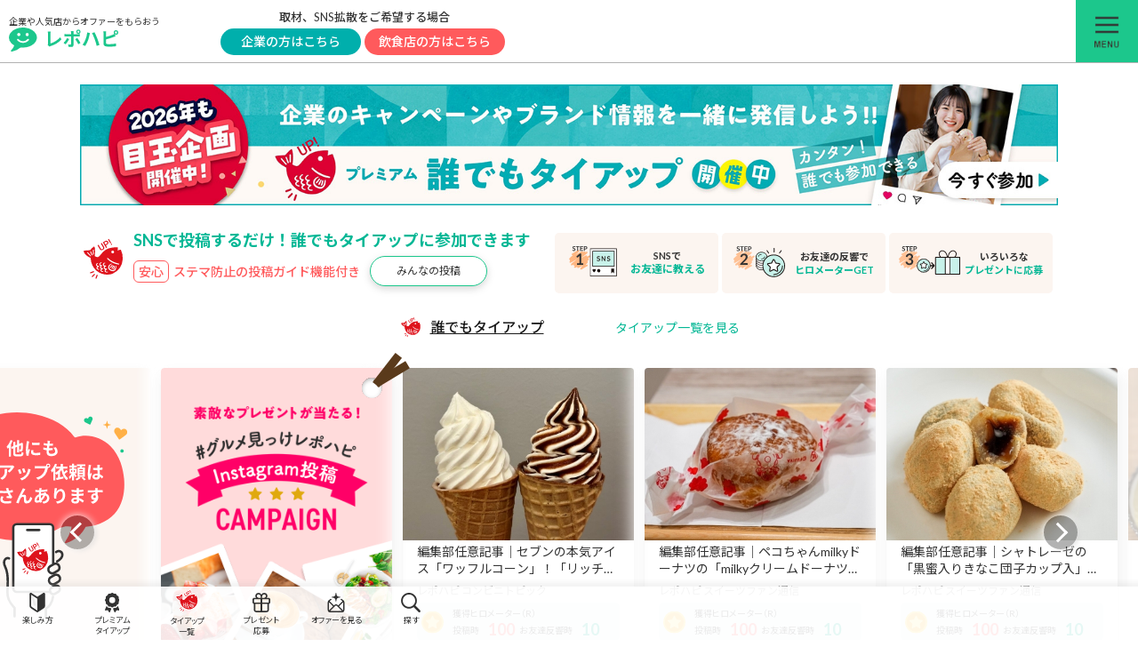

--- FILE ---
content_type: text/html; charset=UTF-8
request_url: https://www.repohappy.com/
body_size: 16765
content:
<!DOCTYPE html>
<html lang="ja">
    <head>
        <meta charset="UTF-8">
        <meta name="viewport" content="width=device-width, initial-scale=1, viewport-fit=cover">
        <meta name="format-detection" content="telephone=no">
                        <meta name="description" content="レポハピは、お店のファンになってほしいあなたに、超優待のオファーが届くサービスです。">
        <meta name="keywords" content="お得,クーポン,激安,割引,レストラン,ショップ,レポハピ,人気店からオファーが届く,repohappy,公式ライター記事">
        <meta name="author" content="Repohappy Inc.">
        <title>
            企業や人気店からオファーをもらおう | レポハピ        </title>
        <script type="text/javascript" src="/js/jquery/jquery.js"></script>
        <link href="/favicon.ico" type="image/x-icon" rel="icon" /><link href="/favicon.ico" type="image/x-icon" rel="shortcut icon" />
<link rel="apple-touch-icon" sizes="57x57" href="/apple-touch-icon-57x57.png">
<link rel="apple-touch-icon" sizes="60x60" href="/apple-touch-icon-60x60.png">
<link rel="apple-touch-icon" sizes="72x72" href="/apple-touch-icon-72x72.png">
<link rel="apple-touch-icon" sizes="76x76" href="/apple-touch-icon-76x76.png">
<link rel="apple-touch-icon" sizes="114x114" href="/apple-touch-icon-114x114.png">
<link rel="apple-touch-icon" sizes="120x120" href="/apple-touch-icon-120x120.png">
<link rel="apple-touch-icon" sizes="144x144" href="/apple-touch-icon-144x144.png">
<link rel="apple-touch-icon" sizes="152x152" href="/apple-touch-icon-152x152.png">
<link rel="apple-touch-icon" sizes="180x180" href="/apple-touch-icon-180x180.png">

<link rel="icon" type="image/png" sizes="16x16" href="/favicon-16x16.png">
<link rel="icon" type="image/png" sizes="32x32" href="/favicon-32x32.png">
<link rel="icon" type="image/png" sizes="96x96" href="/favicon-96x96.png">
<link rel="icon" type="image/png" sizes="192x192" href="/android-chrome-192x192.png">
<link rel="mask-icon" href="/safari-pinned-tab.svg" color="#5bbad5">

<meta name="msapplication-TileColor" content="#da532c">
<meta name="msapplication-TileImage" content="/mstile-144x144.png">
<meta name="theme-color" content="#ffffff">
<!-- OGP -->
<meta property="fb:app_id" content="1626035764383364" />
<meta property="og:title" content="レポハピ　企業や人気店からオファーをもらおう" />
<meta property="og:description" content="無料登録するだけで地域のお店や企業から非公開のオファーが届きます。" />

<!-- FACEBOOK -->
<meta property="og:image" content="https://www.repohappy.com/img/ogp/ogp-site-top.jpg" />
<meta property="og:url" content="https://www.repohappy.com/" />
<meta property="og:type" content="article" />
<meta property="og:locale" content="ja_JP" />
<meta property="og:site_name" content="レポハピ" />

<!-- TWITTER -->
<meta name="twitter:card" content="summary_large_image" />
<meta name="twitter:site" content="レポハピ" />

<meta name="twitter:title" content="レポハピ　企業や人気店からオファーをもらおう" />
<meta name="twitter:description" content="無料登録するだけで地域のお店や企業から非公開のオファーが届きます。" />
<meta name="twitter:image" content="https://www.repohappy.com/img/ogp/ogp-site-top.jpg" />


	<link rel="stylesheet" type="text/css" href="//code.jquery.com/ui/1.12.1/themes/base/jquery-ui.css" />
	<link rel="stylesheet" type="text/css" href="/css/common/general.css?1764912380" />
	<link rel="stylesheet" type="text/css" href="/css/normal.css?1757409958" />
	<link rel="stylesheet" type="text/css" href="/css/common-s.css?1764912380" />
	<link rel="stylesheet" type="text/css" href="/css/slick/slick.css?1740654331" />
	<link rel="stylesheet" type="text/css" href="/css/sp_footer_slider.css?1753422996" />
	<link rel="stylesheet" type="text/css" href="/css/u/headline-banner.css?1764912380" />

	<script type="text/javascript" src="/js/jquery/jquery.js?1716427591"></script>
	<script type="text/javascript" src="//code.jquery.com/ui/1.12.1/jquery-ui.js"></script>
	<script type="text/javascript" src="/js/toastr/toastr.min.js?1716427598"></script>
	<script type="text/javascript" src="/js/r/users/toastr.js?1716427597"></script>
	<script type="text/javascript" src="/js/r/common/common.js?1730180165"></script>
	<script type="text/javascript" src="/js/slick/slick.min.js?1716427598"></script>
	<script type="text/javascript" src="/js/r/common/sp_footer_slider.js?1753761823"></script>

	<script type="text/javascript" src="/js/r/common/googleAnalytics.js?1716427594"></script>
	<script type="text/javascript" src="//statics.a8.net/a8sales/a8sales.js"></script>
<link rel="stylesheet" type="text/css" href="/css/cp_banner.css?1752644844" /><link rel="stylesheet" type="text/css" href="/css/index.css?1716427588" /><link rel="stylesheet" type="text/css" href="/css/new_repohappy.css?1740108157" /><link rel="stylesheet" type="text/css" href="/css/swiper.min.css?1716427588" />
<!--[if lt IE 9]>
    <script src="/* oss.maxcdn.com/libs/html5shiv/3.7.0/html5shiv.js"></script> */
    <script src="/* oss.maxcdn.com/libs/respond.js/1.3.0/respond.min.js"></script> */
<![endif]-->
<script>
    var BASE = '';
    var PREFIX = '';
    var STATUS_SUCCESS = 'success';
    var STATUS_FAIL = 'fail';
    var STATUS_DELETE = 'delete';

    var PREFIX = '';
    var PREFIX_PRESS = 'press';

    var ARTICLE_TYPE_OWNERS = 'owners';
    var MODEL = 'article';

    var token = '696b380d-d424-43c8-9ca1-1dfaac1e042d';
    var FB_APPID = '1626035764383364';
    var REFERER = 'https://www.repohappy.com/';
    var SNS_TYPE_FACEBOOK = 1;
    var SNS_TYPE_TWITTER = 2;
    var SNS_TYPE_INSTAGRAM = 3;
    var SNS_TYPE_LINE = 4;

    /*  USER TAG POINT */
    var USER_TAG_POINT_ACTION_TYPE_PAGE_VIEW_GOURMET = 'page_view_gourmet';
    var USER_TAG_POINT_ACTION_TYPE_PAGE_VIEW_OWNERS = 'page_view_owners';
    var USER_TAG_POINT_ACTION_TYPE_PAGE_VIEW_FAN = 'page_view_fan';
    var USER_TAG_POINT_ACTION_TYPE_PAGE_VIEW_COMMUNITIES = 'page_view_communities';
    /*  USER TAG POINT: INTEREST */
    var USER_TAG_POINT_ACTION_TYPE_INTEREST_GOURMET = 'interest_gourmet';
    var USER_TAG_POINT_ACTION_TYPE_INTEREST_OWNERS = 'interest_owners';
    var USER_TAG_POINT_ACTION_TYPE_INTEREST_FAN = 'interest_fan';
    /*  USER TAG POINT: FAVORITE_ARTICLE */
    var USER_TAG_POINT_ACTION_TYPE_FAVORITE_ARTICLE_GOURMET = 'favorite_article_gourmet';
    var USER_TAG_POINT_ACTION_TYPE_FAVORITE_ARTICLE_OWNERS = 'favorite_article_owners';
    var USER_TAG_POINT_ACTION_TYPE_FAVORITE_ARTICLE_FAN = 'favorite_article_fan';
    /*  USER TAG POINT: COMMENT */
    var USER_TAG_POINT_ACTION_TYPE_COMMENT_GOURMET = 'comment_gourmet';
    var USER_TAG_POINT_ACTION_TYPE_COMMENT_OWNERS = 'comment_owners';
    var USER_TAG_POINT_ACTION_TYPE_COMMENT_FAN = 'comment_fan';
    /*  USER TAG POINT: OFFER */
    var USER_TAG_POINT_ACTION_TYPE_OFFER_PAGE_VIEW = 'offer_page_view';
    var USER_TAG_POINT_ACTION_TYPE_OFFER_APPLICATION = 'offer_application';
    /*  CLICK SHARE LINK */
    var USER_TAG_POINT_ACTION_TYPE_LINE_SHARE_TOP = 'line_share_top';
    var USER_POINT_ACTION_TYPE_CLICK_LIKE_FB = 'click_like_fb';
    var USER_POINT_ACTION_TYPE_CLICK_UNLIKE_FB = 'click_unlike_fb';
    /*  TOASTR */
    var show_toastr = '';
    /*  CREDIT CARD */
    var CREDIT_CARD_STATUS_UNREGISTERED = '未登録';
    var CREDIT_CARD_STATUS_REGISTERED = '登録済';
    /*  ARTICLE */
    var ARTICLE_ITEM_TYPE_TITLE = '0';
    var ARTICLE_ITEM_TYPE_TEXT = '1';
    var ARTICLE_ITEM_TYPE_MEDIA = '2';
    var ARTICLE_ITEM_TYPE_URL = '3';
    var ARTICLE_ITEM_TYPE_EMBEDDED = '4';
    var ARTICLE_ITEM_TYPE_BUTTON = '5';
    var FIT_IMAGE = '-fit-400x300';
    /*  CHECK MODE OF ARTICLE */
    var TAG_MODE = '';
    var ACTION = '';
    var INTEREST_ACTION = '';
    var USER_TAG_POINT_ACTION = '';
    var USER_TAG_POINT_ID = 0;
    var USER_TAG_POINT_ACTION_TYPE_VIEW_FAN_POST = 'view_fan_post';
    var USER_TAG_POINT_ACTION_TYPE_VIEW_FAN_POST_TIEUP = 'view_fan_post_tieup';

    /*  CHECK SHOP ADPLAN */
    var SHOP_ADPLAN = '3';
    var SHOP_NOCONTRACT = '0';
</script>
<script type="text/javascript" src="//cdn.jsdelivr.net/npm/js-cookie@2/src/js.cookie.min.js"></script><script type="text/javascript" src="/js/r/home/about.js?1716427596"></script><script type="text/javascript" src="/js/r/articles/article.js?1716427594"></script><script type="text/javascript" src="/js/swiper/swiper-bundle.min.js?1716427598"></script><script type="text/javascript" src="/js/swiper/common.js?1716427598"></script>
	<link rel="stylesheet" type="text/css" href="/css/prototype.css?1740618251" />

<script>
!function(f,b,e,v,n,t,s)
{if(f.fbq)return;n=f.fbq=function(){n.callMethod?
n.callMethod.apply(n,arguments):n.queue.push(arguments)};
if(!f._fbq)f._fbq=n;n.push=n;n.loaded=!0;n.version='2.0';
n.queue=[];t=b.createElement(e);t.async=!0;
t.src=v;s=b.getElementsByTagName(e)[0];
s.parentNode.insertBefore(t,s)}(window,document,'script',
'https://connect.facebook.net/en_US/fbevents.js');
fbq('init', '1137787339576731');
fbq('track', 'PageView');
</script>
<noscript>
<img height="1" width="1" src="https://www.facebook.com/tr?id=1137787339576731&ev=PageView&noscript=1"/>
</noscript>
<script type="text/javascript" src="/js/r/common/slick.js?1716427595"></script><script async src="https://securepubads.g.doubleclick.net/tag/js/gpt.js"></script>
<script>
  window.googletag = window.googletag || {cmd: []};
  googletag.cmd.push(function() {
    googletag.defineSlot('/22820324587/170860', [728, 90], 'div-gpt-ad-1667993881769-0').addService(googletag.pubads());
    googletag.pubads().enableSingleRequest();
    googletag.enableServices();
  });
  googletag.cmd.push(function() {
    googletag.defineSlot('/22820324587/170861', [728, 90], 'div-gpt-ad-1667993902679-0').addService(googletag.pubads());
    googletag.pubads().enableSingleRequest();
    googletag.enableServices();
  });
  googletag.cmd.push(function() {
    googletag.defineSlot('/22820324587/170864', [[300, 250], [336, 280]], 'div-gpt-ad-1667997478436-0').addService(googletag.pubads());
    googletag.pubads().enableSingleRequest();
    googletag.enableServices();
  });
  googletag.cmd.push(function() {
    googletag.defineSlot('/22820324587/170865', [[300, 250], [336, 280]], 'div-gpt-ad-1667993939811-0').addService(googletag.pubads());
    googletag.pubads().enableSingleRequest();
    googletag.enableServices();
  });
  googletag.cmd.push(function() {
    googletag.defineSlot('/22820324587/171050', ['fluid'], 'div-gpt-ad-1667993961654-0').addService(googletag.pubads());
    googletag.pubads().enableSingleRequest();
    googletag.enableServices();
  });
  googletag.cmd.push(function() {
    googletag.defineSlot('/22820324587/171051', ['fluid'], 'div-gpt-ad-1667993981437-0').addService(googletag.pubads());
    googletag.pubads().enableSingleRequest();
    googletag.enableServices();
  });
</script>

<!-- Google Tag Manager -->
<script>(function(w,d,s,l,i){w[l]=w[l]||[];w[l].push({'gtm.start':
new Date().getTime(),event:'gtm.js'});var f=d.getElementsByTagName(s)[0],
j=d.createElement(s),dl=l!='dataLayer'?'&l='+l:'';j.async=true;j.src=
'https://www.googletagmanager.com/gtm.js?id='+i+dl;f.parentNode.insertBefore(j,f);
})(window,document,'script','dataLayer','GTM-TCVR924');</script>
<!-- End Google Tag Manager -->
                <script>
                !function(e,t,n,s,u,a){e.twq||(s=e.twq=function(){s.exe?s.exe.apply(s,arguments):s.queue.push(arguments);
        },s.version='1.1',s.queue=[],u=t.createElement(n),u.async=!0,u.src='https://static.ads-twitter.com/uwt.js',
        a=t.getElementsByTagName(n)[0],a.parentNode.insertBefore(u,a))}(window,document,'script');
        twq('config','oeqpn');
                </script>
            </head>
    <body>
        <div id="fb-root"></div>
        
<!-- Google Tag Manager (noscript) -->
<noscript><iframe src="https://www.googletagmanager.com/ns.html?id=GTM-TCVR924"
height="0" width="0" style="display:none;visibility:hidden"></iframe></noscript>
<!-- End Google Tag Manager (noscript) -->

	<script type="text/javascript" src="/js/r/common/facebook_sdk_js.js?1716427594"></script>
                <script>
            var timer = false;
            $(window).resize(function() {
                if (timer !== false) {
                    clearTimeout(timer);
                }
                timer = setTimeout(function() {
                    boxWidth = $('#pagePlugin').width();
                    currentWidth = $('#pagePlugin .fb-page').attr('data-width');
                    if (boxWidth != currentWidth) {
                        $('#pagePlugin .fb-page').attr('data-width', boxWidth);
                        FB.XFBML.parse(document.getElementById('pagePlugin'));
                    }
                }, 200);
            });
        </script>
                <div id="container">
            <header id="gHeader" class="clearfix">
    <div class="logoBox clearfix logo_area">
        <h1 class="logo">
            <a href="/"><img src="/img/common/repohappy_logo.svg?1701157047" alt="企業や人気店からオファーをもらおう" /></a>        </h1>
        <p>企業や人気店からオファーをもらおう</p>
        <div class="article_button header_bottom">
    <p>取材、SNS拡散をご希望する場合</p>
    <div class="article_button_inner">
        <div class="article_button_inner_inner company">
            <a href="https://www.repohappy.co.jp/tieupboost/index2.html?ref=header-banner" target="_blank" rel="noopener noreferrer">
                <p class="btn">
                    企業の方はこちら
                </p>
            </a>
        </div>
        <div class="article_button_inner_inner shop">
            <a href="https://www.repohappy.co.jp/smartpack/priorityarea.html?ref=header-banner" target="_blank" rel="noopener noreferrer">
                <p class="btn">
                    飲食店の方はこちら
                </p>
            </a>
        </div>
    </div>
</div>
    </div>
            <div class="spShowBtn after_login sp">
            <a href="#pupBox02" class="fancybox">
                <span>
                    <img src="/img/common/newicon/h_img11.svg" alt="ログイン" />
                </span>ログイン
            </a>
            <a href="#pupBox03" class="fancybox">
                <span>
                    <img src="/img/common/newicon/h_img03.svg" alt="会員登録" />
                </span>会員登録
            </a>
        </div>
        <div class="rBox">
        <ul class="btnList">
    <li>
        <a href="#pupBox01" class="fancybox">
            <img src="/img/common/newicon/h_img04.svg" class="new_icon" width="20" height="32" alt="探す" />
            <p>探す</p>
        </a>
    </li>
                    <li>
            <a href="#pupBox02" class="fancybox">
                <img src="/img/common/newicon/h_img12.svg" width="18" height="32" alt="ログイン" />
                <p>ログイン</p>
            </a>
        </li>
        <li>
            <a href="#pupBox03" class="fancybox">
                <img src="/img/common/newicon/h_img03.svg" class="new_icon" width="20" height="32" alt="無料会員登録" />
                <p>無料会員登録</p>
            </a>
        </li>
    </ul>        <div class="menu">
            <a href="#">
                <img src="/img/common/h_menu.gif?1701157044" alt="MENU" class="pc" /><img src="/img/common/sp_h_menu.gif?1701157048" alt="MENU" class="sp" />            </a>
        </div>
    </div>
</header>
<div class="article_button header_bottom">
    <p>取材、SNS拡散をご希望する場合</p>
    <div class="article_button_inner">
        <div class="article_button_inner_inner company">
            <a href="https://www.repohappy.co.jp/tieupboost/index2.html?ref=header-banner" target="_blank" rel="noopener noreferrer">
                <p class="btn">
                    企業の方はこちら
                </p>
            </a>
        </div>
        <div class="article_button_inner_inner shop">
            <a href="https://www.repohappy.co.jp/smartpack/priorityarea.html?ref=header-banner" target="_blank" rel="noopener noreferrer">
                <p class="btn">
                    飲食店の方はこちら
                </p>
            </a>
        </div>
    </div>
</div>
<div class="menuBg"></div>
<div class="naviBox">
    <div class="close">
        <a href="#">
            <img src="/img/common/close.gif?1701157043" alt="CLOSE" class="pc" /><img src="/img/common/sp_close.gif?1701157047" alt="CLOSE" class="sp" />        </a>
    </div>
    <div class="menuBox">
        <div class="menuArea">
                        <ul class="spUl spUl01 logout sp clearfix">
                                <li>
                    <a href="#pupBox03" class="fancybox">
                        <span>
                            <img src="/img/common/newicon/h_img03.svg" alt="会員登録（無料）" />
                        </span>会員登録（無料）
                    </a>
                </li>
                <li>
                    <a href="#pupBox02" class="fancybox">
                        <span>
                            <img src="/img/common/newicon/h_img11.svg" alt="ログイン" />
                        </span>ログイン
                    </a>
                </li>
                                <li>
                    <a href="#pupBox01" class="fancybox">
                        <span>
                            <img src="/img/common/newicon/h_img04.svg" alt="ログイン" />
                        </span>探す
                    </a>
                </li>
                <li>
                    <a href="#">
                        <span>
                            <img src="/img/common/sp_icon12.png" alt="トップ" />
                        </span>トップ
                    </a>
                </li>
            </ul>
                        <ul class="subNav">
                                    <li class="link">
                        <a href="#pupBox02" class="fancybox">ログインして優待特典をチェック</a>                    </li>
                            </ul>
        </div>
    </div>
    <div class="menuLogo">
        <a href="/"><img src="/img/common/footer_reppy_logo.svg?1701157043" alt="レポハピ" /></a>    </div>
</div>
<div class="pupBox" id="pupBox01">
    <h4 class="title"><span>記事を条件検索する</span></h4>
    <form action="/articles" class="mailForm" novalidate="novalidate" autocomplete="off" id="ArticleIndexForm" method="get" accept-charset="utf-8">        <div class="txtBox">
            <input name="search" placeholder="キーワード" type="text"/>        </div>
                <ul class="selectList">
            <li>
                <select name="genre">
<option value="">ジャンル</option>
<option value="2">レストラン</option>
<option value="3">カフェ・スイーツ</option>
<option value="4">居酒屋</option>
<option value="13">ダイニング</option>
<option value="5">専門飲食店</option>
<option value="99">その他</option>
</select>            </li>
            <li>
                <select name="prefecture" class="prefecture">
<option value="">都道府県</option>
<option value="1">北海道</option>
<option value="4">宮城県</option>
<option value="11">埼玉県</option>
<option value="12">千葉県</option>
<option value="13">東京都</option>
<option value="14">神奈川県</option>
<option value="15">新潟県</option>
<option value="17">石川県</option>
<option value="21">岐阜県</option>
<option value="23">愛知県</option>
<option value="24">三重県</option>
<option value="26">京都府</option>
<option value="27">大阪府</option>
<option value="28">兵庫県</option>
<option value="33">岡山県</option>
<option value="34">広島県</option>
<option value="40">福岡県</option>
<option value="43">熊本県</option>
<option value="45">宮崎県</option>
<option value="46">鹿児島県</option>
<option value="47">沖縄県</option>
</select>            </li>
            <li>
                <select name="area" class="area">
<option value="">エリア</option>
</select>            </li>
        </ul>
                <div class="submit">
            <input type="submit" value="検索">
        </div>
    </form></div>
<div class="pupBox" id="pupBox02">
    <h4 class="title"><span class="no_search">ログインしてください</span></h4>
    <ul class="linkList">
        <li class="facebook">
            <a href="/users/oauth_login?type=facebook&amp;return_url=%2F" class="facebook">Facebookアカウント</a>        </li>
        <li class="twitter">
            <a href="/users/oauth_login?type=twitter&amp;return_url=%2F" class="twitter">Xアカウント</a>        </li>
        <li class="line">
            <a href="/users/oauth_login?type=line&amp;return_url=%2F" class="line">LINEアカウント</a>        </li>
            </ul>
</div>
<div class="pupBox" id="pupBox22">
    <h4 class="title"><span class="no_search">ログインまたは会員登録（無料）してください</span></h4>
    <ul class="linkList">
        <li class="facebook">
            <a href="/users/oauth_login?type=facebook&amp;return_url=%2F" class="facebook">Facebookアカウント</a>        </li>
        <li class="twitter">
            <a href="/users/oauth_login?type=twitter&amp;return_url=%2F" class="twitter">Xアカウント</a>        </li>
        <li class="line">
            <a href="/users/oauth_login?type=line&amp;return_url=%2F" class="line">LINEアカウント</a>        </li>
    </ul>
</div>
<div class="pupBox" id="pupBox222">
    <h4 class="title"><span class="no_search">このまま投稿する</span></h4>
    <p style="text-align: center;">投稿の最後に当選通知用の<br class="sp">メールアドレスの登録があります。</p>
    <div class="" style="margin-bottom:40px;">
        <a id="btn_to_insta_campaign" href="https://fan.repohappy.com/instagram-post/278">
            <div class="btn join-btn">
                <p>今すぐInstagramに投稿する<i class="arrow"></i></p>
            </div>
        </a>
    </div>
    <div class="" style="margin-bottom:30px;">
        <p class="or-text">または</p>
    </div>
    <h4 class="title"><span class="no_search">ログイン・会員登録はこちら</span></h4>
    <ul class="linkList mb0">
        <li class="facebook">
            <a href="/users/oauth_login?type=facebook&amp;return_url=%2F" class="facebook">Facebookアカウント</a>        </li>
        <li class="twitter">
            <a href="/users/oauth_login?type=twitter&amp;return_url=%2F" class="twitter">Xアカウント</a>        </li>
        <li class="line">
            <a href="/users/oauth_login?type=line&amp;return_url=%2F" class="line">LINEアカウント</a>        </li>
    </ul>
    <p class="bold-text">様々なタイアップに参加できます</p>
</div>
<div class="pupBox" id="pupBox03">
    <h4 class="title"><span>会員登録は無料です</span></h4>
    <p class="text01">会員登録するとマイページにオファーが届きます。</p>
    <ul class="linkList">
        <li class="facebook">
            <a href="/users/oauth_login?type=facebook&amp;return_url=%2F" class="facebook">Facebookアカウント</a>        </li>
        <li class="twitter">
            <a href="/users/oauth_login?type=twitter&amp;return_url=%2F" class="twitter">Xアカウント</a>        </li>
        <li class="line">
            <a href="#pupBox04" class="LINE fancybox">LINEアカウント</a>        </li>
            </ul>
    <p class="text02">あなたの登録情報や興味関心、SNS利用状況で、届くオファーが変わります。</p>
    <p class="text02" style="margin-top: 5px;">SNSから取得した情報は当サービスで利用し、オファーなどの表示条件やフレンド間でお気入り記事共有などに利用します。</p>
    <p class="text" style="margin-top: 5px;">
        <a href="/terms" target="_blank">
            利用規約
        </a>
        <a href="https://www.repohappy.co.jp/privacy" target="_blank">
            プライバシーポリシー
        </a>
        を確認してください。
    </p>
</div>
<style>
.show_when_login { display: none; }
</style>
<a href="#pupBox22"></a>
<div class="pupBox" id="pupBox04">
    <h4 class="title"><span>ログインしてください</span></h4>
    <p class="text01">LINEアカウントを利用してログインを行います。</p>
    <div class="bgSec">
        <p class="text01">本Webサービスでは、ログイン時の認証画面にて許可を頂いた場合のみ、あなたのLINEアカウントに登録されているメールアドレスを取得します。<br />
            取得したメールアドレスは、以下の目的以外では使用いたしません。また、法令に定められた場合を除き、第三者への提供はいたしません。
        </p>
        <ul class="txtList disc">
            <li>ユーザーIDとしてアカウントの管理に利用</li>
            <li>パスワード再発行時の本人確認に利用</li>
            <li>通知、お知らせの送付</li>
        </ul>
    </div>
    <ul class="linkList line">
        <li>
            <a href="/users/oauth_login?type=line&amp;return_url=%2F">ログイン</a>        </li>
    </ul>
</div>
	<script type="text/javascript" src="/js/r/users/header.js?1719393373"></script>


<section id="main" class="index">
    <div class="cp-banner">
    <ul class="top_banner_slider">
        <li class="img_area">
            <div class="cp-banner-inner">
                <a href="/anken" target="_blank" rel="noopener noreferrer">
                    <img src="/img/tieupboost/top_tieupboost_banner_202512.jpg" class="sp_hidden" alt="タイアップブースト">
                    <img src="/img/tieupboost/top_tieupboost_banner_sp_202512.jpg" class="pc_hidden" alt="タイアップブースト">
                </a>
            </div>
        </li>
    </ul>
</div>
<div class="main_tieup_info">
    <div class="main_tieup_info_inner">
        <div class="main_tieup_info_inner_flex">
            <div class="main_tieup_info_inner_flex_left">
                <div class="img_area">
                    <img src="img/common/fan_tieup.svg" class="tieup purupuru" alt="タイアップ"> 
                </div>
                <div class="info_area">
                    <div class="info_area_inner">
                        <h2>
                            <span>SNSで投稿するだけ！誰でもタイアップに参加できます </span>
                        </h2>
                        <div class="safe_text_area">
                            <div class="safe_text_area_left">
                                <p>ステマ防止の投稿ガイド機能付き</p>
                            </div>
                            <div class="btn_box">
                                <a href="https://x.com/hashtag/%E8%AA%B0%E3%81%A7%E3%82%82%E3%82%BF%E3%82%A4%E3%82%A2%E3%83%83%E3%83%97%E6%8A%95%E7%A8%BF?src=hashtag_click&f=live" target="_blank" class="button btn_normal btn_maru box_shadow"><p>みんなの投稿</p></a>
                            </div>
                        </div>
                    </div>
                </div>
            </div>
            <div class="main_tieup_info_inner_flex_right sp_hidden">
                <ul class="tieup_step">
                    <li class="tieup_step01">
                        <p>SNSで<br><span class="f_green">お友達に教える</span></p>
                    </li>
                    <li class="tieup_step02">
                        <p>お友達の反響で<br><span class="f_green">ヒロメーターGET</span></p>
                    </li>
                    <li class="tieup_step03">
                        <p>いろいろな<br><span class="f_green f-weight-600">プレゼントに応募</span></p>
                    </li>
                </ul>
            </div>
        </div>
        <!-- <ul class="tieup_new_list tieup_new_list_slider"> -->
    </div>
    <div class="tieup_all_info">
        <a href="/service/" target="_blank" rel="noopener noreferrer"><h4 class="tieup">誰でもタイアップ</h4></a>
        <a href="https://fan.repohappy.com">タイアップ一覧を見る</a>
    </div>
            <div class="l-wrapper">
            <div class="top_new_swiper l-section">
                <div class="l-inner">
                    <div class="swiper">
                        <div class="swiper-wrapper">
                                <a href="#pupBox222" class="swiper-slide first fancybox">
        <div class="slide">
            <div class="slide-media img-cover">
                <img src="img/tieup/instagram_cp.png" alt="Instagram投稿キャンペーン">
                <div class="btn_area">
                    <p class="btn_area">参加する</p>
                </div>
            </div>
        </div>
    </a>
    <a href="#pupBox22" class="swiper-slide fancybox">
        <div class="slide">
            <div class="slide-media img-cover">
                                <img src="https://fan.repohappy.com/files/offers/471/20250828152341175636222260-fit-400x300.jpg" alt="編集部任意記事｜セブンの本気アイス「ワッフルコーン」！「リッチミルク」と「チョコ＆ミルク」を食べ比べてみた" loading="lazy" />            </div>
            <div class="slide-content">
                <h3>
                                        編集部任意記事｜セブンの本気アイス「ワッフルコーン」！「リッチミルク」と「チョコ＆ミルク」を食べ比べてみた                </h3>
                <p class="post_brand">レポハピ コンビニトピック</p>
                <div class="tieup_new_list_point">
                    <div class="coin">
                        <div class="point_title">
                            獲得ヒロメーター（R）                        </div>
                        <div class="point_area">
                                                        <p>
                                投稿時
                                <span class="point lato high">
                                    100                                </span>
                            </p>
                                                                                    <p class="friend_area">
                                お友達反響時
                                <span class="point lato">
                                    10                                </span>
                            </p>
                                                    </div>
                    </div>
                </div>
                <div class="tieup_new_list_post">
                    <p class="arrow arrow-right">
                        SNSに投稿する                    </p>
                </div>
            </div>
        </div>
    </a>
    <a href="#pupBox22" class="swiper-slide fancybox">
        <div class="slide">
            <div class="slide-media img-cover">
                                <img src="https://fan.repohappy.com/files/offers/473/20250828154227175636334859-fit-400x300.jpg" alt="編集部任意記事｜ペコちゃんmilkyドーナツの「milkyクリームドーナツ」が可愛すぎる！" loading="lazy" />            </div>
            <div class="slide-content">
                <h3>
                                        編集部任意記事｜ペコちゃんmilkyドーナツの「milkyクリームドーナツ」が可愛すぎる！                </h3>
                <p class="post_brand">レポハピ スイーツファン通信</p>
                <div class="tieup_new_list_point">
                    <div class="coin">
                        <div class="point_title">
                            獲得ヒロメーター（R）                        </div>
                        <div class="point_area">
                                                        <p>
                                投稿時
                                <span class="point lato high">
                                    100                                </span>
                            </p>
                                                                                    <p class="friend_area">
                                お友達反響時
                                <span class="point lato">
                                    10                                </span>
                            </p>
                                                    </div>
                    </div>
                </div>
                <div class="tieup_new_list_post">
                    <p class="arrow arrow-right">
                        SNSに投稿する                    </p>
                </div>
            </div>
        </div>
    </a>
    <a href="#pupBox22" class="swiper-slide fancybox">
        <div class="slide">
            <div class="slide-media img-cover">
                                <img src="https://fan.repohappy.com/files/offers/458/20250724120605175332636524-fit-400x300.jpg" alt="編集部任意記事｜シャトレーゼの「黒蜜入りきなこ団子カップ入」がふわふわすぎた" loading="lazy" />            </div>
            <div class="slide-content">
                <h3>
                                        編集部任意記事｜シャトレーゼの「黒蜜入りきなこ団子カップ入」がふわふわすぎた                </h3>
                <p class="post_brand">レポハピ スイーツファン通信</p>
                <div class="tieup_new_list_point">
                    <div class="coin">
                        <div class="point_title">
                            獲得ヒロメーター（R）                        </div>
                        <div class="point_area">
                                                        <p>
                                投稿時
                                <span class="point lato high">
                                    100                                </span>
                            </p>
                                                                                    <p class="friend_area">
                                お友達反響時
                                <span class="point lato">
                                    10                                </span>
                            </p>
                                                    </div>
                    </div>
                </div>
                <div class="tieup_new_list_post">
                    <p class="arrow arrow-right">
                        SNSに投稿する                    </p>
                </div>
            </div>
        </div>
    </a>
    <a href="#pupBox22" class="swiper-slide fancybox">
        <div class="slide">
            <div class="slide-media img-cover">
                                <img src="https://fan.repohappy.com/files/offers/448/20250612111713174969463336-fit-400x300.jpg" alt="編集部任意記事｜銀座コージーコーナーの「コージープリンセス」" loading="lazy" />            </div>
            <div class="slide-content">
                <h3>
                                        編集部任意記事｜銀座コージーコーナーの「コージープリンセス」                </h3>
                <p class="post_brand">レポハピ スイーツファン通信</p>
                <div class="tieup_new_list_point">
                    <div class="coin">
                        <div class="point_title">
                            獲得ヒロメーター（R）                        </div>
                        <div class="point_area">
                                                        <p>
                                投稿時
                                <span class="point lato high">
                                    100                                </span>
                            </p>
                                                                                    <p class="friend_area">
                                お友達反響時
                                <span class="point lato">
                                    10                                </span>
                            </p>
                                                    </div>
                    </div>
                </div>
                <div class="tieup_new_list_post">
                    <p class="arrow arrow-right">
                        SNSに投稿する                    </p>
                </div>
            </div>
        </div>
    </a>
    <a href="#pupBox22" class="swiper-slide fancybox">
        <div class="slide">
            <div class="slide-media img-cover">
                                <img src="https://fan.repohappy.com/files/offers/472/20250828153721175636304183-fit-400x300.jpg" alt="編集部任意記事｜本格イタリアンの味わいをカフェで！タリーズコーヒー「ゴロっと茄子とベーコンの完熟トマトパスタ」を実食！" loading="lazy" />            </div>
            <div class="slide-content">
                <h3>
                                        編集部任意記事｜本格イタリアンの味わいをカフェで！タリーズコーヒー「ゴロっと茄子とベーコンの完熟トマトパスタ」を実食！                </h3>
                <p class="post_brand">レポハピ グルメニュース </p>
                <div class="tieup_new_list_point">
                    <div class="coin">
                        <div class="point_title">
                            獲得ヒロメーター（R）                        </div>
                        <div class="point_area">
                                                        <p>
                                投稿時
                                <span class="point lato high">
                                    100                                </span>
                            </p>
                                                                                    <p class="friend_area">
                                お友達反響時
                                <span class="point lato">
                                    10                                </span>
                            </p>
                                                    </div>
                    </div>
                </div>
                <div class="tieup_new_list_post">
                    <p class="arrow arrow-right">
                        SNSに投稿する                    </p>
                </div>
            </div>
        </div>
    </a>
    <a href="#pupBox22" class="swiper-slide fancybox">
        <div class="slide">
            <div class="slide-media img-cover">
                                <img src="https://fan.repohappy.com/files/offers/478/20250905150654175705241554-fit-400x300.jpg" alt="編集部任意記事｜WithGreenの看板メニュー「ハーブチキンと彩り野菜のサラダ」は想像以上のボリューム感！" loading="lazy" />            </div>
            <div class="slide-content">
                <h3>
                                        編集部任意記事｜WithGreenの看板メニュー「ハーブチキンと彩り野菜のサラダ」は想像以上のボリューム感！                </h3>
                <p class="post_brand">レポハピ グルメニュース </p>
                <div class="tieup_new_list_point">
                    <div class="coin">
                        <div class="point_title">
                            獲得ヒロメーター（R）                        </div>
                        <div class="point_area">
                                                        <p>
                                投稿時
                                <span class="point lato high">
                                    100                                </span>
                            </p>
                                                                                    <p class="friend_area">
                                お友達反響時
                                <span class="point lato">
                                    10                                </span>
                            </p>
                                                    </div>
                    </div>
                </div>
                <div class="tieup_new_list_post">
                    <p class="arrow arrow-right">
                        SNSに投稿する                    </p>
                </div>
            </div>
        </div>
    </a>
    <a href="#pupBox22" class="swiper-slide fancybox">
        <div class="slide">
            <div class="slide-media img-cover">
                                <img src="https://fan.repohappy.com/files/offers/464/20250805165232175438035365-fit-400x300.jpg" alt="編集部任意記事｜すき家の「旨だしとりそぼろ丼」は野菜とそぼろの絶品コンビ！" loading="lazy" />            </div>
            <div class="slide-content">
                <h3>
                                        編集部任意記事｜すき家の「旨だしとりそぼろ丼」は野菜とそぼろの絶品コンビ！                </h3>
                <p class="post_brand">レポハピ グルメニュース </p>
                <div class="tieup_new_list_point">
                    <div class="coin">
                        <div class="point_title">
                            獲得ヒロメーター（R）                        </div>
                        <div class="point_area">
                                                        <p>
                                投稿時
                                <span class="point lato high">
                                    100                                </span>
                            </p>
                                                                                    <p class="friend_area">
                                お友達反響時
                                <span class="point lato">
                                    10                                </span>
                            </p>
                                                    </div>
                    </div>
                </div>
                <div class="tieup_new_list_post">
                    <p class="arrow arrow-right">
                        SNSに投稿する                    </p>
                </div>
            </div>
        </div>
    </a>
    <a href="#pupBox22" class="swiper-slide fancybox">
        <div class="slide">
            <div class="slide-media img-cover">
                                <img src="https://fan.repohappy.com/files/offers/465/2025080715243517545478767-fit-400x300.jpg" alt="編集部任意記事｜しっとりふわとろ！ 星乃珈琲店の看板スイーツ「フレンチトースト（ホイップのせ）」" loading="lazy" />            </div>
            <div class="slide-content">
                <h3>
                                        編集部任意記事｜しっとりふわとろ！ 星乃珈琲店の看板スイーツ「フレンチトースト（ホイップのせ）」                </h3>
                <p class="post_brand">レポハピ スイーツファン通信</p>
                <div class="tieup_new_list_point">
                    <div class="coin">
                        <div class="point_title">
                            獲得ヒロメーター（R）                        </div>
                        <div class="point_area">
                                                        <p>
                                投稿時
                                <span class="point lato high">
                                    100                                </span>
                            </p>
                                                                                    <p class="friend_area">
                                お友達反響時
                                <span class="point lato">
                                    10                                </span>
                            </p>
                                                    </div>
                    </div>
                </div>
                <div class="tieup_new_list_post">
                    <p class="arrow arrow-right">
                        SNSに投稿する                    </p>
                </div>
            </div>
        </div>
    </a>
    <a href="#pupBox22" class="swiper-slide fancybox">
        <div class="slide">
            <div class="slide-media img-cover">
                                <img src="https://fan.repohappy.com/files/offers/477/20250905150105175705206659-fit-400x300.jpg" alt="編集部任意記事｜ドトールのモーニング「ハムタマゴサラダ」で朝からハッピーな気分に！" loading="lazy" />            </div>
            <div class="slide-content">
                <h3>
                                        編集部任意記事｜ドトールのモーニング「ハムタマゴサラダ」で朝からハッピーな気分に！                </h3>
                <p class="post_brand">レポハピ グルメニュース </p>
                <div class="tieup_new_list_point">
                    <div class="coin">
                        <div class="point_title">
                            獲得ヒロメーター（R）                        </div>
                        <div class="point_area">
                                                        <p>
                                投稿時
                                <span class="point lato high">
                                    100                                </span>
                            </p>
                                                                                    <p class="friend_area">
                                お友達反響時
                                <span class="point lato">
                                    10                                </span>
                            </p>
                                                    </div>
                    </div>
                </div>
                <div class="tieup_new_list_post">
                    <p class="arrow arrow-right">
                        SNSに投稿する                    </p>
                </div>
            </div>
        </div>
    </a>
                            <div class="swiper-slide last">
                                <a href="https://fan.repohappy.com" target="_blank" rel="noopener noreferrer">
                                    <div class="slide">
                                        <div class="slide-media img-cover">
                                            <img src="/img/tieup/more_tieup.svg" alt="タイアップ一覧">
                                            <div class="btn_area">
                                                <p class="btn_area">タイアップ一覧を見る</p>
                                            </div>
                                        </div>
                                    </div>
                                </a>
                            </div>
                        </div>
                        <div class="swiper-button-prev" tabindex="0" role="button" aria-label="Previous slide" aria-controls="swiper-wrapper"></div>
                        <div class="swiper-button-next" tabindex="0" role="button" aria-label="Next slide" aria-controls="swiper-wrapper"></div>
                        <span class="swiper-notification" aria-live="assertive" aria-atomic="true"></span>
                    </div>
                </div>
            </div>
        </div>
        <div class="main_tieup_info_inner_flex pc_hidden">
        <div class="main_tieup_info_inner_flex_right pc_hidden">
            <ul class="tieup_step">
                <li class="tieup_step01">
                    <p>SNSで<br><span class="f_green">お友達に教える</span></p>
                </li>
                <li class="tieup_step02">
                    <p>お友達の反響で<br><span class="f_green">ヒロメーターGET</span></p>
                </li>
                <li class="tieup_step03">
                    <p>いろいろな<br><span class="f_green f-weight-600">プレゼントに応募</span></p>
                </li>
            </ul>
        </div>
    </div>
</div>
<!-- SP版 footermenu -->
<div class="sp_footer_menu">

</div>
<!-- /SP版 footermenu -->
<div class="tabBox">
    
<div class="bgSec">
    <div class="mainBox">
        <p class="bigtxt">企業や人気店からオファーをもらおう</p>
        <div class="about">
            <p class="pc">
                <a href="/service/" target="_blank"><img src="/img/common/logo_m.png?1575963763" width="24" height="20" alt="レポハピの楽しみ方"><span class="text">レポハピの楽しみ方</span></a>
                            </p>
            <p class="sp">
                <a href="/service/" target="_blank"><img src="/img/common/logo_m.png?1575963763" width="24" height="20" alt="レポハピの楽しみ方"><span class="text">レポハピの楽しみ方</span></a>
                            </p>
        </div>
        <div class="wrap">
            
<div class="leftbox">
    <div class="selectWrap">
        <div class="input select"><select name="data[prefecture_area]" id="prefecture_area">
<option value="">すべてのエリア</option>
<option value="1">北海道・東北</option>
<option value="2">関東</option>
<option value="3">中部</option>
<option value="4">近畿</option>
<option value="5">中国・四国</option>
<option value="6">九州・沖縄</option>
</select></div>    </div>
</div>
            <ul class="btnList">
                <li>
                    <a href="#pupBox03" class="fancybox"><div><img src="/img/index/img03_out.png?1575963827" alt="会員登録（無料）" width="25" height="26" />会員登録(無料)</div></a>                </li>
                <li>
                    <a href="#pupBox02" class="fancybox"><div><img src="/img/index/img02_out.png?1575963826" alt="ログイン" width="22" height="26" />ログイン</div></a>                </li>
            </ul>
        </div>
    </div>
    </div>
    <div class="slider-banner owl-carousel top_middle mgb20" style="">
                <div class="" style="">
            <a href="/supporters/SORACHI1984" alt="SORACHI&nbsp;1984" onclick="ga('send', 'event', 'toppage_banner', 'click', 'SORACHI1984', '1');"><img src="/img/banner/top_sorachi1984_banner.jpg?1678669556" loading="lazy" style="" alt="" /></a>        </div>
                <div class="" style="">
            <a href="/fan/gourmetnews?ref=top-banner" alt="レポハピグルメニュース" onclick="ga('send', 'event', 'toppage_banner', 'click', 'レポハピグルメニュース', '1');"><img src="/img/banner/gourmetnews_banner.jpg?1687307888" loading="lazy" style="" alt="" /></a>        </div>
                <div class="" style="">
            <a href="/fan/conveniencestore?ref=top-banner" alt="コンビニトピック" onclick="ga('send', 'event', 'toppage_banner', 'click', 'コンビニトピック', '1');"><img src="/img/banner/conveni_banner.jpg?1750142154" loading="lazy" style="" alt="" /></a>        </div>
                <div class="" style="">
            <a href="/fan/sweetsfan?ref=top-banner" alt="スイーツファン通信" onclick="ga('send', 'event', 'toppage_banner', 'click', 'スイーツファン通信', '1');"><img src="/img/banner/sweets_banner.jpg?1750142154" loading="lazy" style="" alt="" /></a>        </div>
                <div class="" style="">
            <a href="/fan/okashisuki?ref=top-banner" alt="おかし好きライター" onclick="ga('send', 'event', 'toppage_banner', 'click', 'おかし好きライター', '1');"><img src="/img/banner/okashi_banner.jpg?1750142154" loading="lazy" style="" alt="" /></a>        </div>
                <div class="" style="">
            <a href="/fan/press?ref=top-banner" alt="Repohappy Press" onclick="ga('send', 'event', 'toppage_banner', 'click', 'Repohappy Press', '1');"><img src="/img/banner/press_banner.jpg?1754372052" loading="lazy" style="" alt="" /></a>        </div>
            </div>
    </div>
<div class="mainBox">
    <div class="newsBox">
                <h2 class="heading01" style="">
            <img src="/img/index/h2_img02.png?1575963822" width="28" alt="" />新着記事        </h2>
                <ul class="topNewArticles comList clearfix -with-ad">
                        <li>
                <a href="/fan/articles/view/3170">
                    <div class="pho">
                        <div class="ig-position">
                            <img src="/files/articles/25-12-16-02-43-23176586380313-fit-400x300.png?1765863803" alt="【投稿謝礼あり】口コミサイトで人気の「ブレスクリアvita+」をXに投稿しよう（X PR投稿企画）" loading="lazy" />
                        </div>
                        <h3 class="ttl">【投稿謝礼あり】口コミサイトで人気の「ブレスクリアvita+」をXに投稿しよう（X PR投稿企画）</h3>
                    </div>
                </a>
                
<h4 class="store" translate="no">
    レポハピ 誰でもタイアップ</h4>

            </li>
                                    <li>
                <a href="/fan/articles/view/3171">
                    <div class="pho">
                        <div class="ig-position">
                            <img src="/files/articles/25-12-20-04-13-0917662147907-fit-400x300.jpg?1766214789" alt="抽選で5,000名に当たる！うっかりミス転じて福となすキャンペーン" loading="lazy" />
                        </div>
                        <h3 class="ttl">抽選で5,000名に当たる！うっかりミス転じて福となすキャンペーン</h3>
                    </div>
                </a>
                
<h4 class="store" translate="no">
    レポハピキャンペーン応募係</h4>

            </li>
                                    <li>
                <a href="/fan/articles/view/3138">
                    <div class="pho">
                        <div class="ig-position">
                            <img src="/files/articles/25-12-11-10-44-06176541744669-fit-400x300.jpg?1765417446" alt="※応募は締め切りました【Instagram投稿企画】知床らうす海洋深層水ウォーターサーバー「エフィールウォーター」3か月体験モニター募集" loading="lazy" />
                        </div>
                        <h3 class="ttl">※応募は締め切りました【Instagram投稿企画】知床らうす海洋深層水ウォーターサーバー「エフィールウォーター」3か月体験モニター募集</h3>
                    </div>
                </a>
                
<h4 class="store" translate="no">
    レポハピ 誰でもタイアップ</h4>

            </li>
                                    <li>
                <a href="/fan/articles/view/3168">
                    <div class="pho">
                        <div class="ig-position">
                            <img src="/files/articles/25-12-10-02-46-32176534559342-fit-400x300.jpg?1765345592" alt="あの“夢のドーナツ”が帰ってきた！ ミスド「ネットオーダー限定」ストロベリー＆チョコファッションとダブルクリームフレンチ" loading="lazy" />
                        </div>
                        <h3 class="ttl">あの“夢のドーナツ”が帰ってきた！ ミスド「ネットオーダー限定」ストロベリー＆チョコファッションとダブルクリームフレンチ</h3>
                    </div>
                </a>
                
<h4 class="store" translate="no">
    <a href="/fan/sweetsfan">レポハピ スイーツファン通信</a></h4>

            </li>
                                    <li>
                <a href="/fan/articles/view/3148">
                    <div class="pho">
                        <div class="ig-position">
                            <img src="/files/articles/26-01-13-11-42-52176827217295-fit-400x300.jpg?1768272172" alt="混ぜて楽しむフラッペ風！ ミニストップ「まぜてのむ 深煎りコーヒーゼリー」は深煎りの苦みとミルクの甘さがマッチ" loading="lazy" />
                        </div>
                        <h3 class="ttl">混ぜて楽しむフラッペ風！ ミニストップ「まぜてのむ 深煎りコーヒーゼリー」は深煎りの苦みとミルクの甘さがマッチ</h3>
                    </div>
                </a>
                
<h4 class="store" translate="no">
    <a href="/fan/conveniencestore">レポハピ コンビニトピック</a></h4>

            </li>
                                    <li>
                <a href="/fan/articles/view/3178">
                    <div class="pho">
                        <div class="ig-position">
                            <img src="/files/articles/26-01-09-02-58-11176793829265-fit-400x300.jpg?1767938291" alt="※応募は終了しました※ 【ピザハット】商品体験モニター募集（Instagramリール動画投稿企画）" loading="lazy" />
                        </div>
                        <h3 class="ttl">※応募は終了しました※ 【ピザハット】商品体験モニター募集（Instagramリール動画投稿企画）</h3>
                    </div>
                </a>
                
<h4 class="store" translate="no">
    レポハピ 誰でもタイアップ</h4>

            </li>
                                    <li>
                <a href="/fan/articles/view/3175">
                    <div class="pho">
                        <div class="ig-position">
                            <img src="/files/articles/25-12-26-11-24-54176671589523-fit-400x300.jpg?1766715894" alt="やさしい甘さと塩味がたまらない！ 久世福商店のロングセラー商品「高知生まれのミレービスケット」" loading="lazy" />
                        </div>
                        <h3 class="ttl">やさしい甘さと塩味がたまらない！ 久世福商店のロングセラー商品「高知生まれのミレービスケット」</h3>
                    </div>
                </a>
                
<h4 class="store" translate="no">
    <a href="/fan/okashisuki">レポハピ おかし好きライター</a></h4>

            </li>
                                    <li>
                <a href="/supporters/articles/viewwriter/3169">
                    <div class="pho">
                        <div class="ig-position">
                            <img src="/files/articles/25-12-25-03-59-52176664599235-fit-400x300.jpg?1766645992" alt="【鹿児島県 鹿児島市　遊食豚彩 いちにぃさん 鹿児島本店】黒豚の旨みが際立つ！ 名物「元祖そばつゆ仕立て黒豚しゃぶコース」 黒豚料理と地元食材を使った多彩なメニューを堪能できる和食処" loading="lazy" />
                        </div>
                        <h3 class="ttl">【鹿児島県 鹿児島市　遊食豚彩 いちにぃさん 鹿児島本店】黒豚の旨みが際立つ！ 名物「元祖そばつゆ仕立て黒豚しゃぶコース」 黒豚料理と地元食材を使った多彩なメニューを堪能できる和食処</h3>
                    </div>
                </a>
                
<h4 class="store" translate="no">
    <a href="/fan/SORACHI1984">サッポロ　SORACHI 1984</a></h4>

            </li>
                                    <li>
                <a href="/fan/articles/view/3144">
                    <div class="pho">
                        <div class="ig-position">
                            <img src="/files/articles/25-11-04-02-33-38176223441875-fit-400x300.jpg?1762234418" alt="5種の国産野菜たっぷり！ 野菜が主役のフレッシュネスバーガー「ガーデンサラダバーガー」を実食 " loading="lazy" />
                        </div>
                        <h3 class="ttl">5種の国産野菜たっぷり！ 野菜が主役のフレッシュネスバーガー「ガーデンサラダバーガー」を実食 </h3>
                    </div>
                </a>
                
<h4 class="store" translate="no">
    <a href="/fan/gourmetnews">レポハピ グルメニュース </a></h4>

            </li>
                                    <li>
                <a href="/fan/articles/view/3143">
                    <div class="pho">
                        <div class="ig-position">
                            <img src="/files/articles/25-12-17-10-10-26176593382614-fit-400x300.jpg?1765933826" alt="治一郎の隠れた名品「プリン」を実食！ 卵黄だけの濃厚リッチな味わい×ほろ苦カラメルが絶妙" loading="lazy" />
                        </div>
                        <h3 class="ttl">治一郎の隠れた名品「プリン」を実食！ 卵黄だけの濃厚リッチな味わい×ほろ苦カラメルが絶妙</h3>
                    </div>
                </a>
                
<h4 class="store" translate="no">
    <a href="/fan/sweetsfan">レポハピ スイーツファン通信</a></h4>

            </li>
                                    <li>
                <a href="/supporters/articles/viewwriter/3159">
                    <div class="pho">
                        <div class="ig-position">
                            <img src="/files/articles/25-12-12-11-58-08176550828825-fit-400x300.jpg?1765508288" alt="【川崎市 高津区　LANA Beer（ラナビア）】シャキシャキ食感とまろやかな風味が魅力「自家製ザワークラウト」 “注ぎ手”のいるこだわりのビアバー" loading="lazy" />
                        </div>
                        <h3 class="ttl">【川崎市 高津区　LANA Beer（ラナビア）】シャキシャキ食感とまろやかな風味が魅力「自家製ザワークラウト」 “注ぎ手”のいるこだわりのビアバー</h3>
                    </div>
                </a>
                
<h4 class="store" translate="no">
    <a href="/fan/SORACHI1984">サッポロ　SORACHI 1984</a></h4>

            </li>
                                    <li>
                <a href="/fan/articles/view/3166">
                    <div class="pho">
                        <div class="ig-position">
                            <img src="/files/articles/25-12-06-04-15-46176500534630-fit-400x300.jpg?1765005346" alt="※締め切りました【20歳以上限定】世界が認めた伝説のホップ、ソラチエース。「SORACHI 1984」体験モニター募集。｜購入＆Instagram 投稿で謝礼あり" loading="lazy" />
                        </div>
                        <h3 class="ttl">※締め切りました【20歳以上限定】世界が認めた伝説のホップ、ソラチエース。「SORACHI 1984」体験モニター募集。｜購入＆Instagram 投稿で謝礼あり</h3>
                    </div>
                </a>
                
<h4 class="store" translate="no">
    レポハピ 誰でもタイアップ</h4>

            </li>
                                    <li>
                <a href="/fan/articles/view/3150">
                    <div class="pho">
                        <div class="ig-position">
                            <img src="/files/articles/25-11-11-03-22-51176284217299-fit-400x300.jpg?1762842171" alt="無印良品「不揃い しみこみチョコ」シリーズを食べ比べ！ 温州みかんとりんご、それぞれの魅力は？" loading="lazy" />
                        </div>
                        <h3 class="ttl">無印良品「不揃い しみこみチョコ」シリーズを食べ比べ！ 温州みかんとりんご、それぞれの魅力は？</h3>
                    </div>
                </a>
                
<h4 class="store" translate="no">
    <a href="/fan/okashisuki">レポハピ おかし好きライター</a></h4>

            </li>
                                    <li>
                <a href="/fan/articles/view/3158">
                    <div class="pho">
                        <div class="ig-position">
                            <img src="/files/articles/25-11-28-05-41-1417643192758-fit-400x300.jpg?1764319274" alt="シナモン香る3層構造！ ファミマ秋限定「赤城 たべる牧場アップルパイ」はパイの食感が楽しい" loading="lazy" />
                        </div>
                        <h3 class="ttl">シナモン香る3層構造！ ファミマ秋限定「赤城 たべる牧場アップルパイ」はパイの食感が楽しい</h3>
                    </div>
                </a>
                
<h4 class="store" translate="no">
    <a href="/fan/conveniencestore">レポハピ コンビニトピック</a></h4>

            </li>
                                    <li>
                <a href="/supporters/articles/viewwriter/3155">
                    <div class="pho">
                        <div class="ig-position">
                            <img src="/files/articles/25-11-27-12-56-04176421576477-fit-400x300.jpg?1764215764" alt="【東京都 八王子市　けいの家 八王子みなみ野店】ミルク感たっぷり！ 「濃厚チーズピザ」厳選地元食材を心ゆくまで味わうアットホーム居酒屋" loading="lazy" />
                        </div>
                        <h3 class="ttl">【東京都 八王子市　けいの家 八王子みなみ野店】ミルク感たっぷり！ 「濃厚チーズピザ」厳選地元食材を心ゆくまで味わうアットホーム居酒屋</h3>
                    </div>
                </a>
                
<h4 class="store" translate="no">
    <a href="/fan/SORACHI1984">サッポロ　SORACHI 1984</a></h4>

            </li>
                                    <li>
                <a href="/fan/articles/view/3135">
                    <div class="pho">
                        <div class="ig-position">
                            <img src="/files/articles/25-10-21-03-32-14176102833559-fit-400x300.jpg?1761028334" alt="チキンのうま味たっぷり＆ボリューム満点！ サブウェイの「サラダチキン」を食べてみた" loading="lazy" />
                        </div>
                        <h3 class="ttl">チキンのうま味たっぷり＆ボリューム満点！ サブウェイの「サラダチキン」を食べてみた</h3>
                    </div>
                </a>
                
<h4 class="store" translate="no">
    <a href="/fan/gourmetnews">レポハピ グルメニュース </a></h4>

            </li>
                                    <li>
                <a href="/supporters/articles/viewwriter/3147">
                    <div class="pho">
                        <div class="ig-position">
                            <img src="/files/articles/25-11-26-04-44-26176414306769-fit-400x300.jpg?1764143066" alt="【広島市 西区　高架線】彩り鮮やか！ 国産牛の「スコッタータ」アイリッシュパブの雰囲気漂う立ち飲み居酒屋" loading="lazy" />
                        </div>
                        <h3 class="ttl">【広島市 西区　高架線】彩り鮮やか！ 国産牛の「スコッタータ」アイリッシュパブの雰囲気漂う立ち飲み居酒屋</h3>
                    </div>
                </a>
                
<h4 class="store" translate="no">
    <a href="/fan/SORACHI1984">サッポロ　SORACHI 1984</a></h4>

            </li>
                                    <li>
                <a href="/fan/articles/view/3142">
                    <div class="pho">
                        <div class="ig-position">
                            <img src="/files/articles/25-10-31-03-48-28176189330971-fit-400x300.jpg?1761893308" alt="セブン‐イレブン「ミックスサンド」を実食！ タマゴ・ツナ・ハムレタスを徹底レポート" loading="lazy" />
                        </div>
                        <h3 class="ttl">セブン‐イレブン「ミックスサンド」を実食！ タマゴ・ツナ・ハムレタスを徹底レポート</h3>
                    </div>
                </a>
                
<h4 class="store" translate="no">
    <a href="/fan/conveniencestore">レポハピ コンビニトピック</a></h4>

            </li>
                                    <li>
                <a href="/supporters/articles/viewwriter/3151">
                    <div class="pho">
                        <div class="ig-position">
                            <img src="/files/articles/25-11-19-02-54-31176353167224-fit-400x300.jpg?1763531671" alt="【京都市 左京区　Bar電球】藻塩や鮎の魚醤で風味豊かに仕上げた「白身のカルパッチョ」イタリアンと和食ベースの創作料理と店主厳選のお酒が堪能できるダイニングバー" loading="lazy" />
                        </div>
                        <h3 class="ttl">【京都市 左京区　Bar電球】藻塩や鮎の魚醤で風味豊かに仕上げた「白身のカルパッチョ」イタリアンと和食ベースの創作料理と店主厳選のお酒が堪能できるダイニングバー</h3>
                    </div>
                </a>
                
<h4 class="store" translate="no">
    <a href="/fan/SORACHI1984">サッポロ　SORACHI 1984</a></h4>

            </li>
                                    <li>
                <a href="/fan/articles/view/3149">
                    <div class="pho">
                        <div class="ig-position">
                            <img src="/files/articles/25-11-11-12-18-5517628311369-fit-400x300.jpg?1762831135" alt="銀座コージーコーナー「モンブラン」2種食べ比べ！ 王道と新感覚ティラミス味" loading="lazy" />
                        </div>
                        <h3 class="ttl">銀座コージーコーナー「モンブラン」2種食べ比べ！ 王道と新感覚ティラミス味</h3>
                    </div>
                </a>
                
<h4 class="store" translate="no">
    <a href="/fan/sweetsfan">レポハピ スイーツファン通信</a></h4>

            </li>
                                </ul>
                                <ul class="btnList  ex-more" 
                data-key="pickup_index" 
                data-total="1105" 
                data-prefecture-area="">
                <li>
                    <a href="/articles?mode=pickup_index">
                        <img src="/img/common/icon01_out.png?1701157044" width="14" alt="" />                        <span class="txt">もっと見る</span>
                    </a>
                </li>
            </ul>
                        </div>
    <div id="div-gpt-ad-1667993902679-0" class="ad-parent" style="background-color: #fbfbfb; width: 728px; min-height: 90px;margin: 0px auto 20px;">
    <script>
        googletag.cmd.push(function() { googletag.display('div-gpt-ad-1667993902679-0'); });
    </script>
</div>
    <div class="clearfix">
        <div id="conts">
            <h2 class="heading01">
                <img src="/img/index/h2_img03.png?1575963822" width="28" alt="" />                おすすめ記事
            </h2>
                        <ul class="comList">
                                <li data-article-id="3143">
                    <div class="pho">
                        <a href="/fan/articles/view/3143">
                            <img src="/files/articles/25-12-17-10-10-26176593382614-fit-400x300.jpg?1765933826" alt="治一郎の隠れた名品「プリン」を実食！ 卵黄だけの濃厚リッチな味わい×ほろ苦カラメルが絶妙" loading="lazy" />
                        </a>
                    </div>
                    <div class="txtBox">
                                                <h3 class="ttl">
                            <a href="/fan/articles/view/3143">
                                治一郎の隠れた名品「プリン」を実食！ 卵黄だけの濃厚リッチな味わい×ほろ苦カラメルが絶妙                            </a>
                        </h3>
                                                
<h4 class="store" translate="no">
    <a href="/fan/sweetsfan">レポハピ スイーツファン通信</a></h4>

<p class="category"><a href="/press/articles?genre=22">NEWS</a></p>
                    </div>
                </li>
                                                    <li data-article-id="3148">
                    <div class="pho">
                        <a href="/fan/articles/view/3148">
                            <img src="/files/articles/26-01-13-11-42-52176827217295-fit-400x300.jpg?1768272172" alt="混ぜて楽しむフラッペ風！ ミニストップ「まぜてのむ 深煎りコーヒーゼリー」は深煎りの苦みとミルクの甘さがマッチ" loading="lazy" />
                        </a>
                    </div>
                    <div class="txtBox">
                                                <h3 class="ttl">
                            <a href="/fan/articles/view/3148">
                                混ぜて楽しむフラッペ風！ ミニストップ「まぜてのむ 深煎りコーヒーゼリー」は深煎りの苦みとミルクの甘さがマッチ                            </a>
                        </h3>
                                                
<h4 class="store" translate="no">
    <a href="/fan/conveniencestore">レポハピ コンビニトピック</a></h4>

<p class="category"><a href="/press/articles?genre=22">NEWS</a></p>
                    </div>
                </li>
                                                    <li data-article-id="3169">
                    <div class="pho">
                        <a href="/supporters/articles/viewwriter/3169">
                            <img src="/files/articles/25-12-25-03-59-52176664599235-fit-400x300.jpg?1766645992" alt="【鹿児島県 鹿児島市　遊食豚彩 いちにぃさん 鹿児島本店】黒豚の旨みが際立つ！ 名物「元祖そばつゆ仕立て黒豚しゃぶコース」 黒豚料理と地元食材を使った多彩なメニューを堪能できる和食処" loading="lazy" />
                        </a>
                    </div>
                    <div class="txtBox">
                                                <h3 class="ttl">
                            <a href="/supporters/articles/viewwriter/3169">
                                【鹿児島県 鹿児島市　遊食豚彩 いちにぃさん 鹿児島本店】黒豚の旨みが際立つ！ 名物「元祖そばつゆ仕立て黒豚しゃぶコース」 黒豚料理と地元食材を使った多彩なメニューを堪能できる和食処                            </a>
                        </h3>
                                                
<h4 class="store" translate="no">
    <a href="/fan/SORACHI1984">サッポロ　SORACHI 1984</a></h4>

<p class="category"><a href="/press/articles?genre=20">広告</a></p>
                    </div>
                </li>
                                                    <li data-article-id="3175">
                    <div class="pho">
                        <a href="/fan/articles/view/3175">
                            <img src="/files/articles/25-12-26-11-24-54176671589523-fit-400x300.jpg?1766715894" alt="やさしい甘さと塩味がたまらない！ 久世福商店のロングセラー商品「高知生まれのミレービスケット」" loading="lazy" />
                        </a>
                    </div>
                    <div class="txtBox">
                                                <h3 class="ttl">
                            <a href="/fan/articles/view/3175">
                                やさしい甘さと塩味がたまらない！ 久世福商店のロングセラー商品「高知生まれのミレービスケット」                            </a>
                        </h3>
                                                
<h4 class="store" translate="no">
    <a href="/fan/okashisuki">レポハピ おかし好きライター</a></h4>

<p class="category"><a href="/press/articles?genre=22">NEWS</a></p>
                    </div>
                </li>
                                                    <li data-article-id="3144">
                    <div class="pho">
                        <a href="/fan/articles/view/3144">
                            <img src="/files/articles/25-11-04-02-33-38176223441875-fit-400x300.jpg?1762234418" alt="5種の国産野菜たっぷり！ 野菜が主役のフレッシュネスバーガー「ガーデンサラダバーガー」を実食 " loading="lazy" />
                        </a>
                    </div>
                    <div class="txtBox">
                                                <h3 class="ttl">
                            <a href="/fan/articles/view/3144">
                                5種の国産野菜たっぷり！ 野菜が主役のフレッシュネスバーガー「ガーデンサラダバーガー」を実食                             </a>
                        </h3>
                                                
<h4 class="store" translate="no">
    <a href="/fan/gourmetnews">レポハピ グルメニュース </a></h4>

<p class="category"><a href="/press/articles?genre=22">NEWS</a></p>
                    </div>
                </li>
                                                    <li data-article-id="3171">
                    <div class="pho">
                        <a href="/fan/articles/view/3171">
                            <img src="/files/articles/25-12-20-04-13-0917662147907-fit-400x300.jpg?1766214789" alt="抽選で5,000名に当たる！うっかりミス転じて福となすキャンペーン" loading="lazy" />
                        </a>
                    </div>
                    <div class="txtBox">
                                                <h3 class="ttl">
                            <a href="/fan/articles/view/3171">
                                抽選で5,000名に当たる！うっかりミス転じて福となすキャンペーン                            </a>
                        </h3>
                                                
<h4 class="store" translate="no">
    レポハピキャンペーン応募係</h4>

<p class="category"><a href="/press/articles?genre=20">広告</a></p>
                    </div>
                </li>
                                                    <li data-article-id="3178">
                    <div class="pho">
                        <a href="/fan/articles/view/3178">
                            <img src="/files/articles/26-01-09-02-58-11176793829265-fit-400x300.jpg?1767938291" alt="※応募は終了しました※ 【ピザハット】商品体験モニター募集（Instagramリール動画投稿企画）" loading="lazy" />
                        </a>
                    </div>
                    <div class="txtBox">
                                                <h3 class="ttl">
                            <a href="/fan/articles/view/3178">
                                ※応募は終了しました※ 【ピザハット】商品体験モニター募集（Instagramリール動画投稿企画）                            </a>
                        </h3>
                                                
<h4 class="store" translate="no">
    レポハピ 誰でもタイアップ</h4>

<p class="category"><a href="/press/articles?genre=20">広告</a></p>
                    </div>
                </li>
                                                    <li data-article-id="3170">
                    <div class="pho">
                        <a href="/fan/articles/view/3170">
                            <img src="/files/articles/25-12-16-02-43-23176586380313-fit-400x300.png?1765863803" alt="【投稿謝礼あり】口コミサイトで人気の「ブレスクリアvita+」をXに投稿しよう（X PR投稿企画）" loading="lazy" />
                        </a>
                    </div>
                    <div class="txtBox">
                                                <h3 class="ttl">
                            <a href="/fan/articles/view/3170">
                                【投稿謝礼あり】口コミサイトで人気の「ブレスクリアvita+」をXに投稿しよう（X PR投稿企画）                            </a>
                        </h3>
                                                
<h4 class="store" translate="no">
    レポハピ 誰でもタイアップ</h4>

<p class="category"><a href="/press/articles?genre=20">広告</a></p>
                    </div>
                </li>
                                                    <li data-article-id="3168">
                    <div class="pho">
                        <a href="/fan/articles/view/3168">
                            <img src="/files/articles/25-12-10-02-46-32176534559342-fit-400x300.jpg?1765345592" alt="あの“夢のドーナツ”が帰ってきた！ ミスド「ネットオーダー限定」ストロベリー＆チョコファッションとダブルクリームフレンチ" loading="lazy" />
                        </a>
                    </div>
                    <div class="txtBox">
                                                <h3 class="ttl">
                            <a href="/fan/articles/view/3168">
                                あの“夢のドーナツ”が帰ってきた！ ミスド「ネットオーダー限定」ストロベリー＆チョコファッションとダブルクリームフレンチ                            </a>
                        </h3>
                                                
<h4 class="store" translate="no">
    <a href="/fan/sweetsfan">レポハピ スイーツファン通信</a></h4>

<p class="category"><a href="/press/articles?genre=22">NEWS</a></p>
                    </div>
                </li>
                                                    <li data-article-id="1146">
                    <div class="pho">
                        <a href="/articles/view/1146">
                            <img src="/files/articles/19-02-12-06-12-0515499627266-fit-400x300.JPG?1549962725" alt="グリル板で焼き上げた、高級感あふれる特製ステーキを堪能（神奈川　横浜　BUSHWICK BAKERY&amp;amp;GRILL たまプラーザテラス）" loading="lazy" />
                        </a>
                    </div>
                    <div class="txtBox">
                                                <p class="add">
                            <span>神奈川県</span><br class="pad">
                            横浜・東神奈川,
                                                    </p>
                        <h3 class="ttl">
                            <a href="/articles/view/1146">
                                グリル板で焼き上げた、高級感あふれる特製ステーキを堪能（神奈川　横浜　BUSHWICK BAKERY&amp;GRILL たまプラーザテラス）                            </a>
                        </h3>
                                                
<h4 class="store" translate="no">
    <a href="/articles/view/1146">BUSHWICK BAKERY&amp;GRILL  たまプラ...</a></h4>

<p class="category"><a href="/articles?genre=2">レストラン</a></p>
                    </div>
                </li>
                                                </ul>
                                            <div class="more" 
                    data-key="pickup" 
                    data-total="1105" 
                    data-prefecture-area="">
                    <a href="javascript:void(0);">
                        <img src="/img/common/icon01_out.png?1701157044" width="14" alt="" />                        <span class="txt">もっと見る</span>
                    </a>
                </div>
                                    </div>
        <div id="sideBar">
                        <div id="div-gpt-ad-1667997478436-0" class="ad-parent" style="background-color: #fbfbfb; min-width: 300px; min-height: 250px;max-width:336px;margin-bottom:20px">
    <script>
        googletag.cmd.push(function() { googletag.display('div-gpt-ad-1667997478436-0'); });
    </script>
</div>
            <h2 class="heading01">
                <img src="/img/index/h2_img04.png?1575963824" width="31" alt="" />                人気記事ランキング
            </h2>
                        <ul class="comList">
                                <li data-article-id="3148">
                    <div class="pho">
                        <a href="/fan/articles/view/3148">
                            <p class="num">1</p>
                            <img src="/files/articles/26-01-13-11-42-52176827217295-fit-400x300.jpg?1768272172" alt="混ぜて楽しむフラッペ風！ ミニストップ「まぜてのむ 深煎りコーヒーゼリー」は深煎りの苦みとミルクの甘さがマッチ" loading="lazy" />                        </a>
                    </div>
                    <div class="txtBox">
                                                                        <h3 class="ttl">
                            <a href="/fan/articles/view/3148">
                                混ぜて楽しむフラッペ風！ ミニストップ「まぜてのむ 深煎りコーヒーゼリー」は深煎りの苦みとミルクの甘さがマッチ                            </a>
                        </h3>
                                                
<h4 class="store" translate="no">
    <a href="/fan/conveniencestore">レポハピ コンビニトピック</a></h4>

<p class="category"><a href="/press/articles?genre=22">NEWS</a></p>                    </div>
                </li>
                                                <li data-article-id="1831">
                    <div class="pho">
                        <a href="/articles/view/1831">
                            <p class="num">2</p>
                            <img src="/files/articles/19-12-07-02-44-34157565427435-fit-400x300.JPG?1575654274" alt="新鮮野菜がたっぷりの「ヴィーガンハンバーガー」！ヴィーガンランチが楽しめる自然食料理店（大阪　堺東　羊の家 堺東Jr）" loading="lazy" />                        </a>
                    </div>
                    <div class="txtBox">
                                                <p class="add">
                            <span>大阪府</span>
                            堺市,
                                                    </p>
                        <h3 class="ttl">
                            <a href="/articles/view/1831">
                                新鮮野菜がたっぷりの「ヴィーガンハンバーガー」！ヴィーガンランチが楽しめる自然食料理店（大阪　堺東　羊の家 堺東Jr）                            </a>
                        </h3>
                                                
<h4 class="store" translate="no">
    <a href="/articles/view/1831">羊の家　堺東店Jr</a></h4>

<p class="category"><a href="/articles?genre=4">居酒屋</a></p>                    </div>
                </li>
                                                <li data-article-id="3178">
                    <div class="pho">
                        <a href="/fan/articles/view/3178">
                            <p class="num">3</p>
                            <img src="/files/articles/26-01-09-02-58-11176793829265-fit-400x300.jpg?1767938291" alt="※応募は終了しました※ 【ピザハット】商品体験モニター募集（Instagramリール動画投稿企画）" loading="lazy" />                        </a>
                    </div>
                    <div class="txtBox">
                                                                        <h3 class="ttl">
                            <a href="/fan/articles/view/3178">
                                ※応募は終了しました※ 【ピザハット】商品体験モニター募集（Instagramリール動画投稿企画）                            </a>
                        </h3>
                                                
<h4 class="store" translate="no">
    レポハピ 誰でもタイアップ</h4>

<p class="category"><a href="/press/articles?genre=20">広告</a></p>                    </div>
                </li>
                                                <li data-article-id="3134">
                    <div class="pho">
                        <a href="/fan/articles/view/3134">
                            <p class="num">4</p>
                            <img src="/files/articles/25-11-07-08-04-19176251345955-fit-400x300.jpg?1762513459" alt="【PR】「スマホですぐ依頼、ララムーブ」急な雨も、大きな荷物も。頼れる即時配達サービスを使ってみた" loading="lazy" />                        </a>
                    </div>
                    <div class="txtBox">
                                                                        <h3 class="ttl">
                            <a href="/fan/articles/view/3134">
                                【PR】「スマホですぐ依頼、ララムーブ」急な雨も、大きな荷物も。頼れる即時配達サービスを使ってみた                            </a>
                        </h3>
                                                
<h4 class="store" translate="no">
    <a href="/fan/press">Repohappy Press</a></h4>

<p class="category"><a href="/press/articles?genre=20">広告</a></p>                    </div>
                </li>
                                                <li data-article-id="2857">
                    <div class="pho">
                        <a href="/articles/view/2857">
                            <p class="num">5</p>
                            <img src="/files/articles/25-07-07-05-12-10175187593135-fit-400x300.jpg?1751875931" alt="高タンパク＆低カロリー「チキンのスパイスカレー」玄米ご飯と旬の野菜も楽しめるカフェ（大阪市 北区　Cherish Life／チェリッシュライフ）" loading="lazy" />                        </a>
                    </div>
                    <div class="txtBox">
                                                <p class="add">
                            <span>大阪府</span>
                            南森町・天満・天神,
                                                    </p>
                        <h3 class="ttl">
                            <a href="/articles/view/2857">
                                高タンパク＆低カロリー「チキンのスパイスカレー」玄米ご飯と旬の野菜も楽しめるカフェ（大阪市 北区　Cherish Life／チェリッシュライフ）                            </a>
                        </h3>
                                                
<h4 class="store" translate="no">
    <a href="/articles/view/2857">Cherish Life（チェリッシュライフ）</a></h4>

<p class="category"><a href="/articles?genre=3">カフェ・スイーツ</a></p>                    </div>
                </li>
                <li class=""><div id="div-gpt-ad-1667993939811-0" class="ad-parent" style="background-color: #fbfbfb; min-width: 300px; min-height: 250px;max-width:336px;">
    <script>
        googletag.cmd.push(function() { googletag.display('div-gpt-ad-1667993939811-0'); });
    </script>
</div>
</li>                                <li data-article-id="2821">
                    <div class="pho">
                        <a href="/articles/view/2821">
                            <p class="num">6</p>
                            <img src="/files/articles/24-07-05-11-57-2117201482419-fit-400x300.jpg?1720148241" alt="具材たっぷり！鶏の旨味を存分に味わえる人気の釜飯「とり五目釜飯」出汁から丁寧に手間暇かけて作るこだわりの釜飯と季節の一品料理が楽しめる和食居酒屋（大阪市 西区　酒と釜飯ひろき）" loading="lazy" />                        </a>
                    </div>
                    <div class="txtBox">
                                                <p class="add">
                            <span>大阪府</span>
                            北浜・淀屋橋・肥後橋,
                                                    </p>
                        <h3 class="ttl">
                            <a href="/articles/view/2821">
                                具材たっぷり！鶏の旨味を存分に味わえる人気の釜飯「とり五目釜飯」出汁から丁寧に手間暇かけて作るこだわりの釜飯と季節の一品料理が楽しめる和食居酒屋（大阪市 西区　酒と釜飯ひろき）                            </a>
                        </h3>
                                                
<h4 class="store" translate="no">
    <a href="/articles/view/2821">酒と釜飯ひろき</a></h4>

<p class="category"><a href="/articles?genre=4">居酒屋</a></p>                    </div>
                </li>
                                                <li data-article-id="3171">
                    <div class="pho">
                        <a href="/fan/articles/view/3171">
                            <p class="num">7</p>
                            <img src="/files/articles/25-12-20-04-13-0917662147907-fit-400x300.jpg?1766214789" alt="抽選で5,000名に当たる！うっかりミス転じて福となすキャンペーン" loading="lazy" />                        </a>
                    </div>
                    <div class="txtBox">
                                                                        <h3 class="ttl">
                            <a href="/fan/articles/view/3171">
                                抽選で5,000名に当たる！うっかりミス転じて福となすキャンペーン                            </a>
                        </h3>
                                                
<h4 class="store" translate="no">
    レポハピキャンペーン応募係</h4>

<p class="category"><a href="/press/articles?genre=20">広告</a></p>                    </div>
                </li>
                                                <li data-article-id="3054">
                    <div class="pho">
                        <a href="/fan/articles/view/3054">
                            <p class="num">8</p>
                            <img src="/files/articles/25-05-27-03-19-08174832674965-fit-400x300.jpg?1748326748" alt="ケンタッキー「チキンフィレバーガー」実食レポ！ 秘伝スパイス×全粒粉バンズの黄金コンビ" loading="lazy" />                        </a>
                    </div>
                    <div class="txtBox">
                                                                        <h3 class="ttl">
                            <a href="/fan/articles/view/3054">
                                ケンタッキー「チキンフィレバーガー」実食レポ！ 秘伝スパイス×全粒粉バンズの黄金コンビ                            </a>
                        </h3>
                                                
<h4 class="store" translate="no">
    <a href="/fan/gourmetnews">レポハピ グルメニュース </a></h4>

<p class="category"><a href="/press/articles?genre=22">NEWS</a></p>                    </div>
                </li>
                                                <li data-article-id="3077">
                    <div class="pho">
                        <a href="/fan/articles/view/3077">
                            <p class="num">9</p>
                            <img src="/files/articles/25-06-27-04-17-58175100867952-fit-400x300.jpg?1751008678" alt="モスバーガーに15時から現れる幻のスイーツ「ふんわりスフレパンケーキ」を食べてみた！" loading="lazy" />                        </a>
                    </div>
                    <div class="txtBox">
                                                                        <h3 class="ttl">
                            <a href="/fan/articles/view/3077">
                                モスバーガーに15時から現れる幻のスイーツ「ふんわりスフレパンケーキ」を食べてみた！                            </a>
                        </h3>
                                                
<h4 class="store" translate="no">
    <a href="/fan/sweetsfan">レポハピ スイーツファン通信</a></h4>

<p class="category"><a href="/press/articles?genre=22">NEWS</a></p>                    </div>
                </li>
                                                <li data-article-id="3170">
                    <div class="pho">
                        <a href="/fan/articles/view/3170">
                            <p class="num">10</p>
                            <img src="/files/articles/25-12-16-02-43-23176586380313-fit-400x300.png?1765863803" alt="【投稿謝礼あり】口コミサイトで人気の「ブレスクリアvita+」をXに投稿しよう（X PR投稿企画）" loading="lazy" />                        </a>
                    </div>
                    <div class="txtBox">
                                                                        <h3 class="ttl">
                            <a href="/fan/articles/view/3170">
                                【投稿謝礼あり】口コミサイトで人気の「ブレスクリアvita+」をXに投稿しよう（X PR投稿企画）                            </a>
                        </h3>
                                                
<h4 class="store" translate="no">
    レポハピ 誰でもタイアップ</h4>

<p class="category"><a href="/press/articles?genre=20">広告</a></p>                    </div>
                </li>
                                            </ul>
                                            <div class="more" 
                    data-key="ranking" 
                    data-total="1095"
                    data-prefecture-area="">
                    <a href="javascript:void(0);">
                        <img src="/img/common/icon01_out.png?1701157044" width="14" alt="" />                        <span class="txt">もっと見る</span>
                    </a>
                </div>
                                                </div>
    </div>
    </div>
<script type="text/javascript">
(function(){
    // point site
    var uqid = "8955aeG65775G02d";
    var gid  = "36";
    var a=document.createElement("script");
    a.dataset.uqid=uqid;a.dataset.gid=gid;a.id="afadfpc-8955aeG65775G02dgid36-"+Date.now();
    a.src="//ad.appli-factory.jp/fpc/cookie_js.php?scriptId="+encodeURIComponent(a.id);
    document.head.appendChild(a);
})();
</script>
<script language='javascript' src='https://ad-track.jp/ad/js/lpjs.js'></script>
</section>
<div class="sp_footer">
    <ul>
        <li class="tieup_menu"><a href="/service"><img src="/img/tieup/icon/i_howto_mark.svg?1678799978" alt="楽しみ方"><p class="fantieup">楽しみ方</p></a></li>
        <li class="tieup_menu"><a href="/anken"><img src="/img/common/newicon/premium_tieup.svg?1679664743" alt="プレミアムタイアップ"><p class="fantieup">プレミアム<br>タイアップ</p></a></li>
        <li class="tieup"><a href="#pupBox02" class="fancybox"><img src="/img/common/fan_tieup.svg?1679664743" alt="タイアップ一覧"><p class="fantieup">タイアップ<br>一覧</p></a></li>
        <li class="tieup_menu"><a href="#pupBox02" class="fancybox"><img src="/img/common/present.svg?1678799978" alt="プレゼント応募"><p class="hirometer">プレゼント<br>応募</p></a></li>
        <li class="tieup_menu"><a href="#pupBox02" class="fancybox"><img src="/img/common/newicon/invitation.svg?1678799978" alt="オファーを見る"><p class="mypage">オファーを見る</p></a></li>
        <li class="tieup_menu">
            <a href="#pupBox01" class="fancybox">
                <img src="/img/tieup/icon/i_search.svg?1678799978" alt="探す"><p>探す</p>
            </a>
        </li>
    </ul>
</div>
<footer id="gFooter" class="common_footer">
    <div class="fInner clearfix">
        <ul class="fNavi clearfix">
            <li>
                <ul>
                    <li>レポハピに掲載するには</li>
                    <li class="subLink"><a href="https://www.repohappy.com/lp/">サービス紹介（お店　フード）</a></li>
                    <li class="subLink">
                        <a href="/anken/" target="_blank">サービス紹介（企業）</a>                    </li>
                </ul>
            </li>
            <li>
                <ul>
                                        <li><a href="/terms">一般会員利用規約</a></li>
                    <li><a href="/terms_for_shop">事業者会員利用規約（ショップ）</a></li>
                                    </ul>
            </li>
            <li>
                <ul>
                    <li>
                        <a href="https://www.repohappy.co.jp/privacy" target="_blank">プライバシーポリシー</a>                    </li>
                    <li><a href="/inquiries">お問い合わせ</a></li>
                    <li>
                        <a href="https://www.repohappy.co.jp/profile" target="_blank">会社概要</a>                    </li>
                </ul>
            </li>
        </ul>
        <div class="rBox">
                        <div class="sns">
                <div class="fb-like" data-href="https://www.facebook.com/repohappy/" data-width="300" data-layout="button_count" data-action="like" data-size="small" data-show-faces="true" data-share="true"></div>
            </div>
                        <ul class="btnList clearfix">
                <li>
                    <a href="https://www.facebook.com/repohappy/" target="_blank"><img src="/img/common/f_img01.png?1701157043" alt="Facebook" /></a>                </li>
                <li>
                    <a href="https://twitter.com/repohappy_com" target="_blank"><img src="/img/common/x-logo.svg?1710226085" alt="X" /></a>                </li>
            </ul>
            <p class="copyright">&copy; Repohappy All Rights Reserved.</p>
        </div>
    </div>
</footer>
<style>
.footer_service_link {
    margin: -15px 0 20px 22px;
    font-size:15px;
    font-weight: 700;
}
@media (min-width: 0) and (max-width: 767px) {
    .footer_service_link {
        margin: 0px 0 20px 0px;
    }
}
</style>
        </div>
        
<script id="tagjs" type="text/javascript">
   (function () {
     var tagjs = document.createElement("script");
     var s = document.getElementsByTagName("script")[0];
     tagjs.async = true;
     tagjs.src = "//s.yjtag.jp/tag.js#site=SvgBznX";
     s.parentNode.insertBefore(tagjs, s);
   }());
</script>
<noscript>
   <iframe src="//b.yjtag.jp/iframe?c=SvgBznX" width="1" height="1" frameborder="0" scrolling="no" marginheight="0" marginwidth="0"></iframe>
</noscript>

<!-- Twitter universal website tag code -->
<script>
!function(e,t,n,s,u,a){e.twq||(s=e.twq=function(){s.exe?s.exe.apply(s,arguments):s.queue.push(arguments);
},s.version='1.1',s.queue=[],u=t.createElement(n),u.async=!0,u.src='//static.ads-twitter.com/uwt.js',
a=t.getElementsByTagName(n)[0],a.parentNode.insertBefore(u,a))}(window,document,'script');
// Insert Twitter Pixel ID and Standard Event data below
twq('init','nw6c0');
twq('track','PageView');
</script>
<!-- End Twitter universal website tag code -->

<!-- adfactory script -->
            </body>
</html>


--- FILE ---
content_type: text/html; charset=utf-8
request_url: https://www.google.com/recaptcha/api2/aframe
body_size: 174
content:
<!DOCTYPE HTML><html><head><meta http-equiv="content-type" content="text/html; charset=UTF-8"></head><body><script nonce="mgVWkO2P7wTSogv9a1TpBA">/** Anti-fraud and anti-abuse applications only. See google.com/recaptcha */ try{var clients={'sodar':'https://pagead2.googlesyndication.com/pagead/sodar?'};window.addEventListener("message",function(a){try{if(a.source===window.parent){var b=JSON.parse(a.data);var c=clients[b['id']];if(c){var d=document.createElement('img');d.src=c+b['params']+'&rc='+(localStorage.getItem("rc::a")?sessionStorage.getItem("rc::b"):"");window.document.body.appendChild(d);sessionStorage.setItem("rc::e",parseInt(sessionStorage.getItem("rc::e")||0)+1);localStorage.setItem("rc::h",'1768634392172');}}}catch(b){}});window.parent.postMessage("_grecaptcha_ready", "*");}catch(b){}</script></body></html>

--- FILE ---
content_type: text/css
request_url: https://www.repohappy.com/css/common/general.css?1764912380
body_size: 33638
content:
@charset "UTF-8";
@import url('https://fonts.googleapis.com/css2?family=Lato:wght@400;700&family=Noto+Sans+JP:wght@400;500;700;900&family=Quicksand:wght@400;600;700&display=swap');

/*------------------------------------------------------------
	デフォルトスタイル
------------------------------------------------------------*/

html,
body,
div,
span,
applet,
object,
iframe,
h1,h2,h3,h4,h5,h6,
blockquote,
pre,
a,b,i,p,q,s,u
abbr,
acronym,
address,
big,
cite,
code,
del,
dfn,
em,
font,
img,
ins,
kbd,
samp,
small,
strike,
strong,
sub,
sup,
tt,
var,
center,
dl,dt,dd,ol,ul,li,
fieldset,
form,label,legend,
table,caption,tbody,tfoot,thead,tr,th,td {
    margin: 0;
    padding: 0;
    background: transparent;
    border: 0;
    outline: 0;
    font-size: 1em;
}

body {
    font-size: 62.5%;
    color: #333333;
    /* font-feature-settings: "palt"; */
    /* letter-spacing: 0.1rem; */
}

body,
table,
input,
textarea,
select,
option {
    /*font-family: "游ゴシック", "游ゴシック体", "Yu Gothic", YuGothic, "ヒラギノ角ゴ ProN", "Hiragino Kaku Gothic ProN", "メイリオ", Meiryo, "ＭＳ Ｐゴシック", "MS PGothic", sans-serif;*/
    font-family: 'Lato', 'Noto Sans JP', sans-serif;
}

article,
aside,
canvas,
details,
figcaption,
figure,
footer,
header,
hgroup,
menu,
nav,
section,
summary {
    display: block;
}

ol,
ul {
    list-style: none;
}

ol.-disc,
ul.-disc {
    list-style: disc;
}

ol.-small-disc,
ul.-small-disc {
    list-style-type: '・';
    list-style-position: outside;
}

blockquote,
q {
    quotes: none;
}

:focus {
    outline: 0;
}

ins {
    text-decoration: none;
}

del {
    text-decoration: line-through;
}

img {
    vertical-align: top;
}

a {
    color: #333;
    text-decoration: none;
}

a img {
    background-color: rgba(255, 255, 255, 0.01);
}
a.underline {
    text-decoration: underline !important;
}
a:link,
a:visited {
    color: #333;
    text-decoration: none;
}

a:hover,
a:active {
    color: #333;
    opacity: 0.7;
    /* text-decoration: underline; */
}

a:hover {
    transition: all 0.2s cubic-bezier(0.02, 0.01, 0.47, 1) 0s;
    -webkit-transition: all 0.2s cubic-bezier(0.02, 0.01, 0.47, 1) 0s;
    -moz-transition: all 0.2s cubic-bezier(0.02, 0.01, 0.47, 1) 0s;
    -ms-transition: all 0.2s cubic-bezier(0.02, 0.01, 0.47, 1) 0s;
    -o-transition: all 0.2s cubic-bezier(0.02, 0.01, 0.47, 1) 0s;
}

a:hover img {
    /* opacity: 0.7; */
    -webkit-transition: all 0.2s cubic-bezier(0.02, 0.01, 0.47, 1) 0s;
    -moz-transition: all 0.2s cubic-bezier(0.02, 0.01, 0.47, 1) 0s;
    -ms-transition: all 0.2s cubic-bezier(0.02, 0.01, 0.47, 1) 0s;
    -o-transition: all 0.2s cubic-bezier(0.02, 0.01, 0.47, 1) 0s;
    background-color: rgba(255, 255, 255, 0.01);
}

@media screen and ( min-width: 768px ) {
    .pc_hidden {
        display: none !important;
    }
}
@media screen and ( max-width: 767px ) {
    .sp_hidden {
        display: none !important;
    }
}
/*追加リンクボタンデザイン*/
a.btn_cms_button {
    display: flex;
    align-items: center;
    justify-content: center;
    width: 100%;
    max-width: 450px;
    margin: 0 auto 20px;
    height: 40px;
    border-radius: 8px;
    background: #00B484;
    color: #ffffff !important;
    padding: 5px 10px;
    font-size: 16px;
}

a:hover.btn_cms_button {
    color: #ffffff !important;
    opacity: 0.8;
    text-decoration: none;
}

@media all and (min-width: 0) and (max-width: 767px) {
    a.btn_cms_button {
        width: auto;
        max-width: calc(100% - 16px);
        font-size: 14px;
    }
}

input[type="submit"]:hover {
    transition: all 0.2s cubic-bezier(0.02, 0.01, 0.47, 1) 0s;
    -webkit-transition: all 0.2s cubic-bezier(0.02, 0.01, 0.47, 1) 0s;
    -moz-transition: all 0.2s cubic-bezier(0.02, 0.01, 0.47, 1) 0s;
    -ms-transition: all 0.2s cubic-bezier(0.02, 0.01, 0.47, 1) 0s;
    -o-transition: all 0.2s cubic-bezier(0.02, 0.01, 0.47, 1) 0s;
}


/* iOSでのinput要素デフォルトスタイルをリセット*/

input[type="submit"],
input[type="button"] {
    border-radius: 0;
    -webkit-box-sizing: content-box;
    -webkit-appearance: button;
    appearance: button;
    border: none;
    box-sizing: border-box;
}

input[type="submit"]::-webkit-search-decoration,
input[type="button"]::-webkit-search-decoration {
    display: none;
}

input[type="submit"]::focus,
input[type="button"]::focus {
    outline-offset: -2px;
}


/*------------------------------------------------------------
	書式設定
------------------------------------------------------------*/


/* テキストの位置 */

.taLeft {
    text-align: left !important;
}

.taCenter {
    text-align: center !important;
}

.taRight {
    text-align: right !important;
}


/* フォントの大きさ（プラス） */

.fsP1 {
    font-size: 1.08em !important;
}

.fsP2 {
    font-size: 1.16em !important;
}

.fsP3 {
    font-size: 1.24em !important;
}

.fsP4 {
    font-size: 1.32em !important;
}

.fsP5 {
    font-size: 1.4em !important;
}


/* フォントの大きさ（マイナス） */

.fsM1 {
    font-size: 0.92em !important;
}

.fsM2 {
    font-size: 0.84em !important;
}

.fsM3 {
    font-size: 0.76em !important;
}

.fsM4 {
    font-size: 0.68em !important;
}

.fsM5 {
    font-size: 0.6em !important;
}


/* フォントの太さ */

.fwNormal {
    font-weight: normal !important;
}

.fwBold {
    font-weight: bold !important;
}


.box-sizing * {
    box-sizing: border-box;
}

.flex {
    display: flex;
}

.flex-reverse {
    flex-direction: row-reverse;
}

.flex-wrap {
    flex-wrap: wrap;
}

.flex-clm {
    flex-direction: column;
}

.flex-right {
    justify-content: flex-end;
}

.flex-center {
    justify-content: center;
}

.flex-space-between {
    justify-content: space-between;
}

.flex-align-top {
    align-items: flex-start;
}

.flex-align-center {
    align-items: center;
}

.flex-align-bottom {
    align-items: flex-end;
}

.flex-auto-width {
    flex: 1;
}


/*------------------------------------------------------------
	微調整用クラス（※多用しないこと）
------------------------------------------------------------*/

.mt0 {
    margin-top: 0 !important;
}

.mt15 {
    margin-top: 15px;
}

.mb0 {
    margin-bottom: 0 !important;
}


/*------------------------------------------------------------
	汎用スタイル
------------------------------------------------------------*/

* html .clearfix {
    zoom: 1;
}

*+html .clearfix {
    zoom: 1;
}

.clearfix:after {
    height: 0;
    visibility: hidden;
    content: ".";
    display: block;
    clear: both;
}

.color-red {
    color: #FF0000;
}

/*------------------------------------------------------------
	ベース
------------------------------------------------------------*/

body {
    color: #333;
    font-size: 14px;
    line-height: 1.4;
    text-size-adjust: none;
    -webkit-text-size-adjust: none;
    background-color: #ffffff;
}

#container {
    text-align: left;
}

#main {
    margin-bottom: 60px;
    min-height: 483px;
    margin-top: 25px;
}
a[href^="tel:"] {
    cursor: default;
    /*pointer-events: none;*/
}

.sp,
.pad {
    display: none !important;
}

.none {
    display: none !important;
}

.fixed {
    position: fixed;
    width: 100%;
    height: 100%;
}

@media all and (min-width: 0) and (max-width: 767px) {
    body {
        font-size: 12px;
    }

    a:hover {
        opacity: 1 !important;
    }

    a:hover img {
        opacity: 1 !important;
    }

    .sp {
        display: block !important;
    }

    .pc,
    .pad {
        display: none !important;
    }

    a[href^="tel:"] {
        cursor: pointer;
        pointer-events: auto;
    }

    #main {
        margin-bottom: 30px;
        min-height: inherit;
        margin-top: 6px;
    }

    br.pcOnly {
        display: none;
    }
}

@media all and (min-width: 768px) and (max-width: 1149px) {
    .pad {
        display: block !important;
    }
}


/*------------------------------------------------------------
	ヘッダー
------------------------------------------------------------*/

#gHeader {
    position: fixed;
    top: 0;
    left: 0;
    z-index: 100;
    width: 100%;
    min-height: 70px;
    border-bottom: 1px solid rgba(0, 0, 0, 0.3);
    background: #fff;
}

#gHeader .headerInfo {
    min-height: 80px;
    background-color: #fff;
}

#gHeader .logoBox {
    margin-top: 18px;
    float: left;
}

#gHeader .logoBox.logo_area {
    display: flex;
    flex-direction: column-reverse;
    margin-top: 10px;
    position: relative;
}

#gHeader .logo {
    float: left;
    margin-left: 10px;
}

#gHeader .logo img {
    width: 123px;
    height: auto;
}

#gHeader .logoBox p {
    margin: 7px 0 0 10px;
    float: left;
    font-size: 10px;
}
/*9th label*/
#gHeader .logoBox.logo_area .label_9th img {
	width: 36px;
	height: 55px;
	position: absolute;
	right: -40px;
	top: 0;
}
@media (min-width: 1300px) {
    #gHeader .logoBox.logo_area .label_9th img {
        width: 38px;
        height: 55px;
        right: -38px;
    }
}
#gHeader .rBox {
    float: right;
}

#gHeader .rBox .menu {
    position: absolute;
    right: 0;
    top: 0;
}

#gHeader .rBox .menu img {
    width: 70px;
    height: auto;
}

#gHeader .rBox ul {
    margin: 17px 70px 0 0;
}

#gHeader .rBox li {
    margin: 0 4px;
    display: inline-block;
    vertical-align: top;
    text-align: right;
    font-size: 10px;
}

#gHeader .rBox li a {
    display: flex;
    flex-direction: column;
    font-weight: bold;
    text-align: center;
    letter-spacing: -0.5px;
    line-height: 24px;
    font-size: 10px;
}

#gHeader .rBox li a:hover {
    opacity: 0.7;
    text-decoration: none;
}

#gHeader .rBox li a img {
    display: block;
    margin: 0 auto 5px;
    height: 20px;
}

#gHeader .rBox li.profile img {
    -webkit-border-radius: 50%;
    -moz-border-radius: 50%;
    -ms-border-radius: 50%;
    border-radius: 50%;
    -webkit-box-shadow: 0 0 2px 0 #333333;
    -moz-box-shadow: 0 0 2px 0 #333333;
    box-shadow: 0 0 2px 0 #333333;
    /* margin-bottom: 2px !important; */
}

#gHeader .rBox .btnList {
    margin-top: 12px;
}
#gHeader .rBox .btnList p {
    margin-top: 7px;
    line-height: 1.2em;
}
#gHeader .rBox .btnList li.profile div {
    min-height: 24px;
    display: flex;
    align-items: center;
}

#gHeader .rBox .btnList li img {
    margin-bottom: 0;
    height: auto;
}

#gHeader .numImg {
    position: relative;
    display: inline-block;
    vertical-align: bottom;
    /* padding-left: 10px; */
}

#gHeader .numImg .num {
    padding: 4px 0;
    position: absolute;
    right: 4px;
    top: 2px;
    color: #fff;
    font-size: 10px;
    width: 17px;
    line-height: 1;
    text-align: center;
    border-radius: 50%;
    background-color: #FF0000;
    z-index: 10;
}
/*ヘッダー位置 記事問い合わせボタン*/
#gHeader .logoBox.logo_area .article_button {
    content: "";
    display: inline-block;
	width: 340px;
    max-width: calc(340px - 16px);
    padding: 7px 8px 3px;
    position: absolute;
    left: 240px;
    top: 50%;
	transform: translateY(-50%);
}
#gHeader .logoBox.logo_area .article_button p {
	width: 100%;
	font-size: 13px;
	font-weight: 500;
	text-align: center;
	left: initial;
	margin-top: 0;
	margin-left: 0;
    padding-top: 0;
}
#gHeader .logoBox.logo_area .article_button .article_button_inner {
    display: flex;
    justify-content: space-between;
    width: 100%;
    padding-top: 4px;
}
#gHeader .logoBox.logo_area .article_button .article_button_inner .article_button_inner_inner {
    width: 100%;
    max-width: calc(100% / 2 - 4px);
    margin: 0 auto;
    display: inline-block;
	border-radius: 2.0rem;
	display: flex;
	align-items: center;
}
#gHeader .logoBox.logo_area .article_button .article_button_inner .article_button_inner_inner a {
	width: 100%;
	height: 30px;
	display: flex;
	align-items: center;
	justify-content: center;
}
#gHeader .logoBox.logo_area .article_button .article_button_inner .article_button_inner_inner p {
	width: initial;
	color: #ffffff;
	font-size: 14px;
	font-weight: 500;
	margin: 0;
	left: initial;
	top: initial;
    padding-top: 0;
}
#gHeader .logoBox.logo_area .article_button .article_button_inner .article_button_inner_inner a .btn p {
	color: #ffffff;
	font-weight: 500;
	font-size: 1.8rem;
}
#gHeader .logoBox.logo_area .article_button .article_button_inner .article_button_inner_inner.company {
	background: #00AFAC;
	margin-left: 0;
}
#gHeader .logoBox.logo_area .article_button .article_button_inner .article_button_inner_inner.shop {
	background: #FF5A5C;
	margin-left: 0;
}
#gHeader .logoBox.logo_area .article_button .article_button_inner .article_button_inner_inner a img {
	width: 100%;
	object-fit: contain;
}
.article_button.header_bottom {
    display: none;
}
@media screen and ( min-width: 1400px ) {
    #gHeader .logoBox.logo_area .article_button {
        width: 355px;
        left: 225px;
    }
}
@media (min-width: 1020px) and (max-width: 1140px) {
    /*9th label*/
    #gHeader .logoBox.logo_area .label_9th img {
        right: -50px;
    }
    #gHeader .logoBox.logo_area .article_button {
        left: 230px;
    }
}
@media (min-width: 768px) and (max-width: 1140px) {
    /*9th label*/
    #gHeader .logoBox.logo_area .label_9th img {
        right: -50px;
    }
}
@media all and (min-width: 0) and (max-width: 767px) {
    #gHeader .numImg .num {
        top: -5px;
        right: -3px;
    }
    /*9th label*/
    #gHeader .logoBox.logo_area .label_9th img {
        width: 43px;
        height: 48px;
        right: -58px;
        top: -3px;
    }
}

#gHeader .rBox .btnList li .numImg {
    position: relative;
    display: inline-block;
    vertical-align: bottom;
    /* padding-left: 10px; */
}

#gHeader .rBox .btnList li .numImg .num {
    padding: 4px 0;
    position: absolute;
    right: 12px;
    top: 2px;
    color: #fff;
    font-size: 10px;
    width: 17px;
    line-height: 1;
    text-align: center;
    border-radius: 50%;
    background-color: #FF0000;
    z-index: 10;
}

@media all and (min-width: 768px) and (max-width: 1020px) {
    #gHeader {
        padding: 0;
        min-height: 56px;
    }

    #gHeader .headerInfo {
        min-height: auto;
    }

    #gHeader .logoBox {
        margin-top: 8px;
    }

    #gHeader .logo {
        /* margin-left: 10px; */
        margin-left: 0;
    }

    #gHeader .logo img {
        width: 125px;
    }

    #gHeader .logoBox {
        margin: 10px 0 10px;
        display: flex;
        flex-direction: column-reverse;
        align-items: center;
    }

    #gHeader .logoBox p {
        margin: 2px 0 0 0;
        font-size: 10px;
        line-height: 1.2;
        position: relative;
        left: 15px;
        top: -3px;
    }

    #gHeader .spShowBtn {
        position: absolute;
        top: 1px;
        right: 38px;
        text-align: center;
    }

    #gHeader .spShowBtn.after_login.sp {
        display: flex !important;
        align-items: flex-end;
        height: 45px;
    }

    #gHeader .spShowBtn a {
        display: block;
        font-size: 10px;
        font-weight: bold;
        line-height: 1.4;
        text-decoration: none;
        margin-right: 7px;
    }

    #gHeader .spShowBtn a img {
        width: 22px;
        height: auto;
        display: block;
        margin: 0 auto;
    }
    #gHeader .spShowBtn a img.profile {
		width: 32px;
	}
    #gHeader .spShowBtn_profile {
        top: 7px;
        right: 30px;
        transform: scale(0.8);
    }

    #gHeader .spShowBtn_profile a {
        letter-spacing: -0.05em;
    }

    #gHeader .spShowBtn a img.profile {
        border-radius: 50%;
    }

    #gHeader .spShowBtn_profile a img {
        width: 30px;
        -webkit-border-radius: 100px;
        -moz-border-radius: 100px;
        -ms-border-radius: 100px;
        border-radius: 100px;
        -webkit-box-shadow: 0 0 1px 0 #333333;
        -moz-box-shadow: 0 0 1px 0 #333333;
        box-shadow: 0 0 1px 0 #333333;
        margin-bottom: 4px;
    }

    #gHeader .rBox {
        width: auto;
    }

    #gHeader .rBox .menu {
        top: 17px;
        right: 7px;
    }

    #gHeader .rBox .menu a {
        display: block;
        padding: 5px;
    }

    #gHeader .rBox .menu a img {
        width: 14px;
        margin: 0 auto;
    }

    #gHeader .rBox .menu a img.sp {
        display: block !important;
    }

    #gHeader .rBox .menu a img.pc {
        display: none !important;
    }
}

@media all and (min-width: 0) and (max-width: 767px) {
    #gHeader {
        padding: 0;
        min-height: 56px;
    }

    #gHeader .headerInfo {
        min-height: auto;
    }

    #gHeader .logoBox {
        margin-top: 8px;
    }

    #gHeader .logo {
        /* margin-left: 10px; */
        margin-left: 0;
    }

    #gHeader .logo img {
        width: 125px;
    }

    #gHeader .logoBox {
        margin: 10px 0 10px;
        display: flex;
        flex-direction: column-reverse;
        align-items: center;
    }

    #gHeader .logoBox p {
        margin: 2px 0 0 0;
        font-size: 10px;
        line-height: 1.2;
        position: relative;
        left: 15px;
        top: -3px;
    }

    #gHeader .spShowBtn {
        position: absolute;
        top: 1px;
        right: 38px;
        text-align: center;
    }

    #gHeader .spShowBtn.after_login.sp {
        display: flex !important;
        align-items: flex-end;
        height: 45px;
    }

    #gHeader .spShowBtn a {
        display: block;
        font-size: 10px;
        font-weight: bold;
        line-height: 1.4;
        text-decoration: none;
        margin-right: 7px;
    }

    #gHeader .spShowBtn a img {
        width: 22px;
        height: auto;
        display: block;
        margin: 0 auto;
    }
    
    #gHeader .spShowBtn a img.profile {
		width: 32px;
	}

    #gHeader .spShowBtn_profile {
        top: 7px;
        right: 30px;
        transform: scale(0.8);
    }

    #gHeader .spShowBtn_profile a {
        letter-spacing: -0.05em;
    }

    #gHeader .spShowBtn a img.profile {
        border-radius: 50%;
    }

    #gHeader .spShowBtn_profile a img {
        width: 30px;
        -webkit-border-radius: 100px;
        -moz-border-radius: 100px;
        -ms-border-radius: 100px;
        border-radius: 100px;
        -webkit-box-shadow: 0 0 1px 0 #333333;
        -moz-box-shadow: 0 0 1px 0 #333333;
        box-shadow: 0 0 1px 0 #333333;
        margin-bottom: 4px;
    }

    #gHeader .rBox {
        width: auto;
    }

    #gHeader .rBox .menu {
        top: 17px;
        right: 7px;
    }

    #gHeader .rBox .menu a {
        display: block;
        padding: 5px;
    }

    #gHeader .rBox .menu a img {
        width: 14px;
        margin: 0 auto;
    }
    /*ヘッダー位置 記事問い合わせボタン*/
    #gHeader .logoBox.logo_area .article_button {
        display: none;
    }
    .article_button.header_bottom {
        display: block;
        width: 100%;
        max-width: calc(100% - 32px);
        margin: 10px auto 5px;
    }
    .article_button.header_bottom p {
        font-size: 14px;
        font-weight: 500;
        text-align: center;
    }
    .article_button.header_bottom .article_button_inner {
        display: flex;
        justify-content: space-between;
        padding-top: 10px;
    }
    .article_button.header_bottom .article_button_inner .article_button_inner_inner {
        width: 100%;
        max-width: calc(100% /  2 - 3px);
    }
    .article_button.header_bottom .article_button_inner .article_button_inner_inner a {
        width: 100%;
        height: 40px;
        display: inline-flex;
        align-items: center;
        justify-content: center;
    }
    .article_button.header_bottom .article_button_inner .article_button_inner_inner img {
        width: 100%;
        object-fit: contain;
    }
    .article_button.header_bottom .article_button_inner .article_button_inner_inner p {
        color: #ffffff;
        font-weight: 500;
        font-size: 14px;
    }
    .article_button.header_bottom .article_button_inner .article_button_inner_inner {
        width: 100%;
        height: 40px;
        display: flex;
        align-items: center;
        justify-content: center;
        border-radius: 2.0rem;
    }
    .article_button.header_bottom .article_button_inner .article_button_inner_inner.company {
        background: #00AFAC;
        margin-left: 0;
    }
    .article_button.header_bottom .article_button_inner .article_button_inner_inner.shop {
        background: #FF5A5C;
        margin-left: 0;
    }
}

@media all and (min-width: 768px) and (max-width: 1279px) {
    #gHeader .logoBox {
        margin-top: 10px;
    }

    #gHeader .logoBox p {
        margin: 5px 0 0 10px;
        float: none;
    }
}


/*------------------------------------------------------------
	共通ヘッダー
------------------------------------------------------------*/

.menuBg {
    width: 100%;
    height: 100%;
    position: fixed;
    left: 0;
    top: 0;
    z-index: 101;
    display: none;
    background-color: #666;
    opacity: 0.6;
}

.menuBox {
    position: absolute;
    right: 0;
    top: 0;
    height: 100%;
    box-sizing: border-box;
    width: 250px;
    background-color: #FFF;
}

.menuArea {
    /* overflow: auto; */
    overflow: hidden;
}

.naviBox {
    width: 250px;
    height: 100%;
    position: fixed;
    top: 0;
    right: -330px;
    z-index: 102;
    transition: right 0.2s;
    -webkit-transition: right 0.2s;
    -moz-transition: right 0.2s;
    -ms-transition: right 0.2s;
    -o-transition: right 0.2s;
}

.naviBox .close {
    position: absolute;
    top: 0;
    left: -80px;
}

.naviBox .close img {
    width: 80px;
    height: auto;
}

.naviBox.on {
    right: 0;
}

.naviBox .subNav>li {
    border-bottom: 1px solid #ddd;
    font-size: 14px;
    font-weight: bold;
}

.naviBox .subNav>li>a {
    position: relative;
    display: block;
    padding: 15px 15px 10px;
    text-decoration: none;
}

.naviBox .subNav>li>a:hover {
    opacity: 0.7;
}

.naviBox .subNav>li>a:after {
    width: 18px;
    height: 18px;
    margin-top: -10px;
    background: url(../../img/common/sp_icon09.png) no-repeat right center;
    background-size: 10px 10px;
    position: absolute;
    top: 50%;
    right: 10px;
    content: "";
}

.naviBox .subNav>li>a.on:after {
    background-image: url(../../img/common/sp_icon10.png);
}

.naviBox .subNav>li .list {
    display: none;
    margin: 0 10px 17px 15px;
    font-weight: normal;
}

.naviBox .subNav>li .list li {
    margin-bottom: 5px;
}

.naviBox .subNav>li .list li a {
    display: inline-block;
    padding: 0 17px;
    background: url(../../img/common/icon05.png) no-repeat left 0.25em;
    background-size: 10px 10px;
}

.naviBox .subNav>li.link a {
    padding: 15px 10px 10px 30px;
}

.naviBox .subNav>li.link a:after {
    background: url(../../img/common/icon05.png) no-repeat left center;
    background-size: 10px 10px;
    right: auto;
    left: 10px;
}

.naviBox .menuLogo {
    width: 100%;
    position: absolute;
    bottom: 0;
    right: 0;
    width: 250px;
}

.naviBox .menuLogo a {
    padding: 15px 0;
    display: block;
    text-align: center;
    background-color: #00B484;
}

.naviBox .menuLogo a:hover {
    opacity: 0.7;
}

.naviBox .menuLogo a img {
    width: 135px;
    height: auto;
}

.naviBox .spUl li {
    float: left;
    width: 50%;
    position: relative;
}

.naviBox .spUl li a {
    box-sizing: border-box;
    display: block;
    height: 65px;
    padding: 5px;
    font-size: 12px;
    text-align: center;
    font-weight: bold;
    text-decoration: none;
    border-bottom: 1px solid #DDD;
}

.naviBox .spUl li a>span {
    display: block;
    margin: 5px auto 4px;
    width: 25px;
    position: relative;
}

.naviBox .spUl li a>span img {
    width: 100%;
}

.naviBox .spUl li a>span span {
    position: absolute;
    font-size: 10px;
    color: #fff;
    background-color: #FF0000;
    border-radius: 50px;
    top: 2px;
    right: -8px;
    width: 18px;
    padding-top: 1px;
    height: 18px;
    text-align: center;
    box-sizing: border-box;
}

.naviBox .spUl li:nth-child(2n+1):after {
    content: "";
    display: block;
    width: 200%;
    height: 1px;
    background: #ddd;
    position: absolute;
    bottom: 0;
    left: 0;
}

/* .naviBox .spUl li:nth-child(2n+1) a { */
.naviBox .spUl li a {
    border-right: 1px solid #DDD;
}

.naviBox .spUl li.profile img {
    -webkit-border-radius: 100px;
    -moz-border-radius: 100px;
    -ms-border-radius: 100px;
    border-radius: 100px;
    -webkit-box-shadow: 0 0 2px 0 #333;
    -moz-box-shadow: 0 0 2px 0 #333;
    box-shadow: 0 0 2px 0 #333;
}

@media all and (min-width: 0) and (max-width: 767px) {
    .menuBox {
        width: 250px;
    }

    .naviBox {
        width: 250px;
        top: 0;
        right: -295px;
    }

    .naviBox .close {
        top: 5px;
        left: -45px;
    }

    .naviBox .close img {
        width: 45px;
    }

    .naviBox .subNav a {
        font-size: 13px;
    }

    .naviBox .subNav a:hover {
        background-color: #fff;
    }

    .naviBox .list {
        margin: 0 14px;
        display: none;
    }

    .naviBox .list li {
        margin-bottom: 8px;
    }

    .naviBox .list li a {
        color: #000;
        text-decoration: none !important;
    }

    .menuTile03 span {
        padding-top: 12px;
    }
}

@media all and (min-width: 0) and (max-width: 1299px) {
    .naviBox .spUl {
        display: block !important;
    }

    #gHeader .rBox .btnList {
        display: none;
    }
}


/*------------------------------------------------------------
	お知らせ モーダル
------------------------------------------------------------*/

.navNews-modal {
    display: none;
    position: fixed;
    top: 0;
    left: 0;
    z-index: 1000;
    width: 100%;
    height: 100%;
    box-sizing: border-box;
    pointer-events: none;
    text-align: right;
}

.navNews-modal__contents {
    position: relative;
    display: inline-block;
    text-align: left;
    max-width: 300px;
    padding: 20px;
    margin: 91px 58px 0;
    background-color: #fff;
    box-sizing: border-box;
    -webkit-border-radius: 3px;
    -moz-border-radius: 3px;
    -ms-border-radius: 3px;
    border-radius: 3px;
    -moz-box-shadow: 0px 0px 12px #999;
    -webkit-box-shadow: 0px 0px 12px #999;
    -ms-box-shadow: 0px 0px 12px #999;
    box-shadow: 0px 0px 12px #999;
    pointer-events: auto;
}

.navNews-modal__contents:before {
    content: "";
    display: inline-block;
    width: 0;
    height: 0;
    border-style: solid;
    border-width: 0 22px 22px 22px;
    border-color: transparent transparent rgba(120, 120, 120, 0.3) transparent;
    position: absolute;
    top: -22px;
    right: 50%;
    margin-right: -22px;
}

.navNews-modal__contents:after {
    content: "";
    display: inline-block;
    width: 0;
    height: 0;
    border-style: solid;
    border-width: 0 20px 20px 20px;
    border-color: transparent transparent #ffffff transparent;
    position: absolute;
    top: -20px;
    right: 50%;
    margin-right: -20px;
}

.navNews-modal__contents-list {
    border-bottom: 1px solid #CCC;
}

.navNews-modal__contents-list li {
    width: 100%;
    display: table !important;
    text-align: left !important;
    font-size: 12px;
    font-weight: normal !important;
    border-bottom: 1px solid #CCC;
    padding: 10px 0;
    word-wrap: break-word;
}

.navNews-modal__contents-list li:after {
    content: "";
    display: block;
    clear: both;
}

.navNews-modal__contents-list li:last-child {
    border-bottom: 0;
}

.navNews-modal__contents-list li a {
    display: block !important;
    text-align: left !important;
    font-weight: normal !important;
}

.navNews-modal__contents-list__icon {
    display: table-cell;
    vertical-align: top;
}

.navNews-modal__contents-list__icon span {
    display: block;
    overflow: hidden;
    position: relative;
    -webkit-border-radius: 100px;
    -moz-border-radius: 100px;
    -ms-border-radius: 100px;
    border-radius: 100px;
    -webkit-box-shadow: 0 0 2px 0 #333333;
    -moz-box-shadow: 0 0 2px 0 #333333;
    box-shadow: 0 0 2px 0 #333333;
    width: 32px;
    height: 32px;
    margin-right: 8px;
    background-size: cover;
    background-position: center center;
}

.navNews-modal__contents-list__txt {
    display: table-cell;
    vertical-align: middle;
    width: calc(100% - 40px);
}

.navNews-modal__contents-btn {
    margin: 15px 0 0;
    text-align: center;
}

.navNews-modal__contents-btn li {
    display: inline-block;
    width: calc(50% - 5px);
    font-size: 0;
    margin: 0 !important;
}

.navNews-modal__contents-btn li:first-child {
    margin-right: 10px !important;
}

.navNews-modal__contents-btn li a {
    font-size: 14px;
    font-weight: bold;
    border: 2px solid #333;
    display: block !important;
    line-height: 30px;
}

.navNews-modal__contents-btn li a:hover {
    color: #fff;
    text-decoration: none;
    background-color: #333;
    opacity: 1 !important;
}

.navNews-modal__close {
    position: absolute;
    top: 10px;
    right: 10px;
}

.navNews-modal__close .js-link {
    display: block;
    background: url(../../img/common/icon23_2.gif) no-repeat 50% 50%;
    background-size: cover;
    width: 10px;
    height: 10px;
}

@media all and (min-width: 0) and (max-width: 767px) {
    .navNews-modal__contents {
        padding: 20px;
        margin: 15px;
        text-align: center;
        padding: 35px 15px 15px;
        margin: 67px 15px 6px;
        max-width: 100%;
    }

    .navNews-modal__contents:before {
        border-width: 0 17px 17px 17px;
        top: -17px;
        right: 17px;
        margin-right: 0;
    }

    .navNews-modal__contents:after {
        border-width: 0 15px 15px 15px;
        top: -15px;
        right: 19px;
        margin-right: 0;
    }

    .navNews-modal__contents-list {
        overflow-y: auto;
        max-height: 250px;
        padding-right: 5px;
    }

    .navNews-modal__contents-list::-webkit-scrollbar {
        width: 5px;
    }

    .navNews-modal__contents-list::-webkit-scrollbar-track {
        margin: 0 2px;
        background: #ccc;
        border-radius: 5px;
    }

    .navNews-modal__contents-list::-webkit-scrollbar-thumb {
        border-radius: 5px;
        background: #666;
    }

    .navNews-modal__close {
        top: 15px;
        right: 15px;
    }
}


/*------------------------------------------------------------
	管理画面用メニュー
------------------------------------------------------------*/

.topNavi {
    background-color: #314A08;
}

.topNavi ul {
    margin: 0 auto;
    max-width: 1200px;
}

.topNavi li {
    float: left;
    width: 12.5%;
    position: relative;
}

.topNavi.-narrow li {
    width: auto;
    min-width: 10%;
    padding: 0 0.4px;
}

.topNavi li a {
    padding: 15px 2px;
    color: #fff;
    font-weight: bold;
    display: block;
    text-align: center;
}

.topNavi li a {
    padding: 15px;

}

.topNavi li a:hover {
    color: #333;
    text-decoration: none;
    background-color: #B8E24B;
}

.topNavi .on a {
    color: #333;
    text-decoration: none;
    background-color: #B8E24B;
}

.topNavi02 li {
    width: 16.6%;
}

.topNavi li .menu li a {
    padding: 15px 20px;
    text-align: left;
    color: #fff;
    background-color: #333;
}

.topNavi li .menu li a:hover {
    background-color: #666;
}

@media all and (min-width: 768px) and (max-width: 1149px) {
    .topNavi li {
        width: 25%;
    }
}

@media all and (min-width: 0) and (max-width: 767px) {
    .topNavi {
        display: none;
        margin-bottom: 0;
        position: fixed;
        left: 0;
        top: 57px;
        width: 100%;
        z-index: 99;
    }

    .topNavi:before {
        content: "";
        display: block;
        width: 100%;
        height: 40px;
        background: #fff;
    }

    .topNavi li {
        width: 50%;
    }

    .topNavi li a:hover {
        color: #fff;
        background-color: #314A08;
    }
}


/*------------------------------------------------------------
	クラウド管理画面用メニュー
------------------------------------------------------------*/

.topNavi03 li {
    width: 12.5%;
    position: relative;
}

.topNavi03 li .menu {
    display: none;
    position: absolute;
    left: 0;
    top: 100%;
    z-index: 1;
}

.topNavi03 li .menu li {
    width: 100%;
    border-bottom: 1px solid #ccc;
}

.topNavi03 li .menu li:last-child {
    border-bottom: none;
}

@media all and (min-width: 0) and (max-width: 767px) {

    #gHeader.cHeader,
    .topNavi03,
    .cManagement {
        width: 768px;
    }

    #gHeader.cHeader {
        position: relative;
        margin: -57px 0 0;
    }

    #gHeader.cHeader .rBox {
        margin: 0;
    }

    #gHeader.cHeader .rBox .menu {
        display: none !important;
    }

    #gHeader.cHeader .rBox .btnList,
    #gHeader.cHeader .rBox p {
        display: inline-block;
    }

    #gHeader.cHeader .rBox .btnList .txt,
    #gHeader.cHeader .rBox p .txt {
        display: none;
    }

    .topNavi03 {
        display: inherit;
        position: relative;
        top: auto;
    }

    .topNavi03 li {
        width: 25%;
    }
}


/*------------------------------------------------------------
	フッター
------------------------------------------------------------*/
.sp_footer {
    display: none;
}

#gFooter {
    padding: 45px 0 40px;
    /* background-color: #00B484; */
    background-color: #F0F8F7;
    overflow: hidden;
}

#gFooter .fInner {
    margin: 0 auto;
    max-width: 1300px;
}

#gFooter .fInner .fNavi {
    float: left;
    width: 80%;
}

#gFooter .fInner .fNavi li {
    -webkit-box-sizing: border-box;
    -moz-box-sizing: border-box;
    box-sizing: border-box;
    padding-left: 10px;
    float: left;
    width: 35.5%;
}

#gFooter .fInner .fNavi li:nth-child(2) {
    width: 34%;
}

#gFooter .fInner .fNavi li:last-child {
    width: 30%;
}

#gFooter .fInner .fNavi li li {
    margin-bottom: 6px;
    float: none;
    width: auto !important;
}

#gFooter .fInner .fNavi li:first-child li:first-child {
    margin-bottom: 10px;
}

#gFooter .fInner .fNavi li li,
#gFooter .fInner .fNavi li li a {
    color: #333;
    font-weight: bold;
}

#gFooter .fInner .fNavi li .subLink {
    margin-bottom: 4px;
}

#gFooter .fInner .fNavi li .subLink a {
    display: inline-block;
    padding-left: 15px;
    font-weight: normal;
    background: url(../../img/common/icon41.png) no-repeat left 5px;
    background-size: 10px auto;
}

#gFooter .fInner .rBox {
    float: right;
    width: 20%;
    text-align: right;
}

#gFooter .fInner .rBox .sns {
    margin-bottom: 17px;
    text-align: right;
    display: inline-block;
    width: 220px;
}

#gFooter .fInner .rBox .sns iframe {
    width: 220px !important;
}

#gFooter .fInner .rBox .btnList li {
    margin-left: 9%;
    display: inline;
}

#gFooter .fInner .rBox .btnList li a {
    color: #333;
    font-weight: bold;
    display: inline-block;
}

#gFooter .fInner .rBox .btnList li img {
    width: 100%;
    aspect-ratio: 1 / 1;
    object-fit: contain;
    margin-right: 8px;
    height: 22px;
    vertical-align: -2px;
    vertical-align: bottom;
}

#gFooter .fInner .rBox .copyright {
    margin-top: 10px;
    font-size: 13px;
}

@media all and (min-width: 0) and (max-width: 1299px) {

    /*SPフッター*/
    .sp_footer {
        display: block;
        position: fixed;
        width: 100%;
        height: 60px;
        background: rgba(255, 255, 255, 0.9);
        bottom: 0;
        box-shadow: 0px 4px 5px 9px rgba(175, 175, 175, 0.15);
        z-index: 10;
    }

    .sp_footer ul {
        display: flex;
        margin-top: 2px;
    }

    .sp_footer ul li {
        width: 100%;
        max-width: calc(100% / 5 - 4px);
        margin: 5px 2px;
    }
    .sp_footer ul li.tieup {
        margin-top: 0;
    }
    .sp_footer ul li p {
        font-size: 9px;
        font-feature-settings: "palt";
        font-weight: 400;
        margin-top: 3px;
        display: flex;
        align-items: center;
        justify-content: center;
        text-align: center;
    }

    .sp_footer ul li a {
        display: flex;
        flex-direction: column;
        align-items: center;
        text-decoration: none;
    }

    .sp_footer ul li img {
        width: 22px;
        height: 22px;
        object-fit: contain;
    }
    .sp_footer ul li.tieup img {
        width: 30px;
        height: 28px;
    }
    .sp_footer ul li.tieup_menu img {
        filter: invert(14%) sepia(2%) saturate(16%) hue-rotate(314deg) brightness(92%) contrast(82%);
    }

    .sp_footer ul li a img {
        transition: .3s;
        -webkit-transform: scale(1);
        transform: scale(1);
    }

    .sp_footer ul li.tieup a:active img {
        transition: .3s;
        -webkit-transform: scale(1);
        transform: scale(1);
    }

    .sp_footer ul li.tieup_menu a:active img,
    .sp_footer ul li.tieup_menu a:hover img {
        opacity: 1;
        filter: invert(48%) sepia(86%) saturate(418%) hue-rotate(119deg) brightness(98%) contrast(104%);
        -webkit-transform: scale(1.2);
        transform: scale(1.2);
    }

    .sp_footer ul li.tieup a:active img,
    .sp_footer ul li.tieup a:hover img {
        opacity: 1;
        -webkit-transform: scale(1.2);
        transform: scale(1.2);
    }

    #gFooter {
        padding: 18px 0 90px;
    }

    #gFooter .fInner {
        margin: 0 14px;
    }

    #gFooter .fInner .fNavi {
        float: none;
        width: auto;
        margin-bottom: 10px;
    }

    #gFooter .fInner .fNavi li {
        margin-bottom: 9px;
        float: none;
        width: auto !important;
    }

    #gFooter .fInner .fNavi li li {
        margin-bottom: 9px;
        font-size: 12px;
    }

    #gFooter .fInner .fNavi li:first-child li:first-child {
        margin-bottom: 4px;
    }

    #gFooter .fInner .fNavi li .subLink {
        margin-bottom: 5px;
    }

    #gFooter .fInner .rBox {
        float: none;
        width: auto;
        text-align: center;
    }

    #gFooter .fInner .rBox .sns {
        margin-bottom: 13px;
    }

    #gFooter .fInner .rBox .btnList {
        margin: 0 -10px;
    }

    #gFooter .fInner .rBox .btnList li {
        margin-left: 0;
        display: inherit;
        display: inline-block;
    }

    #gFooter .fInner .rBox .btnList li a {
        padding: 8px 5px;
    }

    #gFooter .fInner .rBox .btnList li img {
        vertical-align: -4px;
    }

    #gFooter .fInner .rBox .copyright {
        margin-top: 10px;
        font-size: 10px;
    }

    #gFooter .fInner a:hover {
        text-decoration: none;
    }
}

@media all and (min-width: 768px) and (max-width: 1340px) {
    #gFooter {
        padding: 30px 0;
    }

    #gFooter .fInner {
        margin: 0 20px;
    }

    #gFooter .fInner .fNavi {
        /*float: none;*/
        /*width: auto;*/
    }

    #gFooter .fInner .rBox {
        /*margin-top: 20px;*/
        /*float: none;*/
        /*width: auto;*/
        /*text-align: center;*/
    }

    #gFooter .fInner .rBox .btnList li {
        /*margin: 0 20px;*/
    }
}


/*
* Note that this is toastr v2.1.3, the "latest" version in url has no more maintenance,
* please go to https://cdnjs.com/libraries/toastr.js and pick a certain version you want to use,
* make sure you copy the url from the website since the url may change between versions.
* */

.toast-title {
    font-weight: 700;
}

.toast-message {
    -ms-word-wrap: break-word;
    word-wrap: break-word;
}

.toast-message a,
.toast-message label {
    color: #FFF;
}

.toast-message a:hover {
    color: #CCC;
    text-decoration: none;
}

.toast-close-button {
    position: relative;
    right: -.3em;
    top: -.3em;
    float: right;
    font-size: 20px;
    font-weight: 700;
    color: #FFF;
    -webkit-text-shadow: 0 1px 0 #fff;
    text-shadow: 0 1px 0 #fff;
    opacity: .8;
    -ms-filter: progid: DXImageTransform.Microsoft.Alpha(Opacity=80);
    filter: alpha(opacity=80);
    line-height: 1;
}

.toast-close-button:focus,
.toast-close-button:hover {
    color: #000;
    text-decoration: none;
    cursor: pointer;
    opacity: .4;
    -ms-filter: progid: DXImageTransform.Microsoft.Alpha(Opacity=40);
    filter: alpha(opacity=40);
}

.rtl .toast-close-button {
    left: -.3em;
    float: left;
    right: .3em;
}

button.toast-close-button {
    padding: 0;
    cursor: pointer;
    background: 0 0;
    border: 0;
    -webkit-appearance: none;
}

.toast-top-center {
    top: 0;
    right: 0;
    width: 100%;
}

.toast-bottom-center {
    bottom: 0;
    right: 0;
    width: 100%;
}

.toast-top-full-width {
    top: 0;
    right: 0;
    width: 100%;
}

.toast-bottom-full-width {
    bottom: 0;
    right: 0;
    width: 100%;
}

.toast-top-left {
    top: 12px;
    left: 12px;
}

.toast-top-right {
    top: 12px;
    right: 12px;
}

.toast-bottom-right {
    right: 12px;
    bottom: 12px;
}

.toast-bottom-left {
    bottom: 12px;
    left: 12px;
}

#toast-container {
    position: fixed;
    z-index: 999999;
    pointer-events: none;
}

#toast-container * {
    -moz-box-sizing: border-box;
    -webkit-box-sizing: border-box;
    box-sizing: border-box;
}

#toast-container>div {
    position: relative;
    pointer-events: auto;
    overflow: hidden;
    margin: 0 0 6px;
    padding: 15px 15px 15px 50px;
    width: 300px;
    -moz-border-radius: 3px;
    -webkit-border-radius: 3px;
    border-radius: 3px;
    background-position: 15px center;
    background-repeat: no-repeat;
    -moz-box-shadow: 0 0 12px #999;
    -webkit-box-shadow: 0 0 12px #999;
    box-shadow: 0 0 12px #999;
    color: #FFF;
    opacity: .8;
    -ms-filter: progid: DXImageTransform.Microsoft.Alpha(Opacity=80);
    filter: alpha(opacity=80);
}

#toast-container>div.rtl {
    direction: rtl;
    padding: 15px 50px 15px 15px;
    background-position: right 15px center;
}

#toast-container>div:hover {
    -moz-box-shadow: 0 0 12px #000;
    -webkit-box-shadow: 0 0 12px #000;
    box-shadow: 0 0 12px #000;
    opacity: 1;
    -ms-filter: progid: DXImageTransform.Microsoft.Alpha(Opacity=100);
    filter: alpha(opacity=100);
}

#toast-container>.toast-info {
    background-image: url([data-uri]) !important;
}

#toast-container>.toast-error {
    background-image: url([data-uri]) !important;
}

#toast-container>.toast-success {
    background-image: url([data-uri]) !important;
}

#toast-container>.toast-warning {
    background-image: url([data-uri]) !important;
}

#toast-container.toast-bottom-center>div,
#toast-container.toast-top-center>div {
    width: 300px;
    margin-left: auto;
    margin-right: auto;
}

#toast-container.toast-bottom-full-width>div,
#toast-container.toast-top-full-width>div {
    width: 96%;
    margin-left: auto;
    margin-right: auto;
}

.toast {
    background-color: #030303;
}

.toast-success {
    background-color: #51A351;
}

.toast-error {
    background-color: #BD362F;
}

.toast-info {
    background-color: #2F96B4;
}

.toast-warning {
    background-color: #F89406;
}

.toast-progress {
    position: absolute;
    left: 0;
    bottom: 0;
    height: 4px;
    background-color: #000;
    opacity: .4;
    -ms-filter: progid: DXImageTransform.Microsoft.Alpha(Opacity=40);
    filter: alpha(opacity=40);
}

@media all and (max-width: 240px) {
    #toast-container>div {
        padding: 8px 8px 8px 50px;
        width: 11em;
    }

    #toast-container>div.rtl {
        padding: 8px 50px 8px 8px;
    }

    #toast-container .toast-close-button {
        right: -.2em;
        top: -.2em;
    }

    #toast-container .rtl .toast-close-button {
        left: -.2em;
        right: .2em;
    }
}

@media all and (min-width: 241px) and (max-width: 480px) {
    #toast-container>div {
        padding: 8px 8px 8px 50px;
        width: 18em;
    }

    #toast-container>div.rtl {
        padding: 8px 50px 8px 8px;
    }

    #toast-container .toast-close-button {
        right: -.2em;
        top: -.2em;
    }

    #toast-container .rtl .toast-close-button {
        left: -.2em;
        right: .2em;
    }
}

@media all and (min-width: 481px) and (max-width: 768px) {
    #toast-container>div {
        padding: 15px 15px 15px 50px;
        width: 25em;
    }

    #toast-container>div.rtl {
        padding: 15px 50px 15px 15px;
    }
}

#toast-container>div {
    max-width: 420px;
    width: auto !important;
    color: #333;
    background: #fff !important;
    opacity: 1;
    -ms-filter: progid: DXImageTransform.Microsoft.Alpha(Opacity=100);
    filter: alpha(opacity=100);
    text-align: center;
    margin-top: 30px;
    padding: 20px;
}

@media (max-width: 450px) and (min-width: 0) {
    #toast-container>div {
        margin: 15px !important;
        padding: 15px;
    }
}

#toast-container>div p {
    margin-bottom: 0.75em;
}

#toast-container>div p:last-child {
    margin-bottom: 0;
}

#toast-container>div p.mini {
    font-size: 90%;
}

#toast-container>div .toastr-title {
    text-align: left;
    background: url(../../img/index/toast_info.png) no-repeat 10px 50%;
    background-size: 25px auto;
    padding-left: 50px;
}

#toast-container>div .toastr-img_fav {
    background: url(../../img/index/toast_fav.png) no-repeat 50% 50%;
    background-size: cover;
    padding-top: 13.88889%;
}

#toast-container>div .toastr-btn {
    margin-bottom: 0.75em;
}

#toast-container>div .toastr-btn_item {
    display: inline-block;
    width: 48%;
}

#toast-container>div .toastr-btn_item a {
    display: block;
    border: 2px solid #eee;
    background-color: #eee;
    color: #333;
    font-weight: bold;
    padding: 5px;
}

@media screen and (min-width: 501px) {
    #toast-container>div .toastr-btn_item a:hover {
        background-color: #fff;
        color: #333;
    }
}

#toast-container>div .toastr-btn_item-green a {
    border: 2px solid #B7E24C;
    background-color: #B7E24C;
}

.toast-close-button {
    color: #666;
}


/**
 * Owl Carousel v2.3.0
 * Copyright 2013-2017 David Deutsch
 * Licensed under  ()
------------------------------------------------------------*/

.owl-carousel,
.owl-carousel .owl-item {
    -webkit-tap-highlight-color: transparent;
    position: relative;
}

.owl-carousel {
    display: none;
    width: 100%;
    z-index: 1;
}

.owl-carousel .owl-stage {
    position: relative;
    -ms-touch-action: pan-Y;
    -moz-backface-visibility: hidden;
}

.owl-carousel .owl-stage:after {
    content: ".";
    display: block;
    clear: both;
    visibility: hidden;
    line-height: 0;
    height: 0;
}

.owl-carousel .owl-stage-outer {
    position: relative;
    overflow: hidden;
    -webkit-transform: translate3d(0, 0, 0);
}

.owl-carousel .owl-item,
.owl-carousel .owl-wrapper {
    -webkit-backface-visibility: hidden;
    -moz-backface-visibility: hidden;
    -ms-backface-visibility: hidden;
    -webkit-transform: translate3d(0, 0, 0);
    -moz-transform: translate3d(0, 0, 0);
    -ms-transform: translate3d(0, 0, 0);
}

.owl-carousel .owl-item {
    min-height: 1px;
    float: left;
    -webkit-backface-visibility: hidden;
    -webkit-touch-callout: none;
}

.owl-carousel .owl-item img {
    display: block;
    width: 100%;
}

.owl-carousel.top_middle .owl-item img {
    display: block;
    width: 100%;
    aspect-ratio: 3/1;
    object-fit: cover;
}

.owl-carousel .owl-dots.disabled,
.owl-carousel .owl-nav.disabled {
    display: none;
}

.no-js .owl-carousel,
.owl-carousel.owl-loaded {
    display: block;
}

.owl-carousel.owl-loaded {
    /* background: #f7f7f7; */
    background: #fff;
    padding: 30px 0;
}

.owl-carousel .owl-dot,
.owl-carousel .owl-nav .owl-next,
.owl-carousel .owl-nav .owl-prev {
    cursor: pointer;
    cursor: hand;
    -webkit-user-select: none;
    -khtml-user-select: none;
    -moz-user-select: none;
    -ms-user-select: none;
    user-select: none;
}

.owl-carousel.owl-loading {
    opacity: 0;
    display: block;
}

.owl-carousel.owl-hidden {
    opacity: 0;
}

.owl-carousel.owl-refresh .owl-item {
    visibility: hidden;
}

.owl-carousel.owl-drag .owl-item {
    -webkit-user-select: none;
    -moz-user-select: none;
    -ms-user-select: none;
    user-select: none;
}

.owl-carousel.owl-grab {
    cursor: move;
    cursor: grab;
}

.owl-carousel.owl-rtl {
    direction: rtl;
}

.owl-carousel.owl-rtl .owl-item {
    float: right;
}

.owl-carousel .animated {
    animation-duration: 1s;
    animation-fill-mode: both;
}

.owl-carousel .owl-animated-in {
    z-index: 0;
}

.owl-carousel .owl-animated-out {
    z-index: 1;
}

.owl-carousel .fadeOut {
    animation-name: fadeOut;
}

@keyframes fadeOut {
    0% {
        opacity: 1;
    }

    100% {
        opacity: 0;
    }
}

.owl-height {
    transition: height .5s ease-in-out;
}

.owl-carousel .owl-item .owl-lazy {
    opacity: 0;
    transition: opacity .4s ease;
}

.owl-carousel .owl-item img.owl-lazy {
    transform-style: preserve-3d;
}

.owl-carousel .owl-video-wrapper {
    position: relative;
    height: 100%;
    background: #000;
}

.owl-carousel .owl-video-play-icon {
    position: absolute;
    height: 80px;
    width: 80px;
    left: 50%;
    top: 50%;
    margin-left: -40px;
    margin-top: -40px;
    background: url(owl.video.play.png) no-repeat;
    cursor: pointer;
    z-index: 1;
    -webkit-backface-visibility: hidden;
    transition: transform .1s ease;
}

.owl-carousel .owl-video-play-icon:hover {
    -ms-transform: scale(1.3, 1.3);
    transform: scale(1.3, 1.3);
}

.owl-carousel .owl-video-playing .owl-video-play-icon,
.owl-carousel .owl-video-playing .owl-video-tn {
    display: none;
}

.owl-carousel .owl-video-tn {
    opacity: 0;
    height: 100%;
    background-position: center center;
    background-repeat: no-repeat;
    background-size: contain;
    transition: opacity .4s ease;
}

.owl-carousel .owl-video-frame {
    position: relative;
    z-index: 1;
    height: 100%;
    width: 100%;
}

.owl-theme .owl-controls {
    margin-top: 10px;
    text-align: center;
    -webkit-tap-highlight-color: transparent;
}

.owl-theme .owl-controls .owl-nav [class*=owl-] {
    color: #fff;
    font-size: 14px;
    margin: 5px;
    padding: 4px 7px;
    background: #d6d6d6;
    display: inline-block;
    cursor: pointer;
    -webkit-border-radius: 3px;
    -moz-border-radius: 3px;
    border-radius: 3px;
}

.owl-theme .owl-controls .owl-nav [class*=owl-]:hover {
    background: #869791;
    color: #fff;
    text-decoration: none;
}

.owl-theme .owl-controls .owl-nav .disabled {
    opacity: .5;
    cursor: default;
}

.owl-theme .owl-dots .owl-dot {
    display: inline-block;
    zoom: 1;
}

.owl-theme .owl-dots .owl-dot span {
    width: 7px;
    height: 7px;
    margin: 5px 3px;
    background: #d6d6d6;
    display: block;
    -webkit-backface-visibility: visible;
    -webkit-transition: opacity 200ms ease;
    -moz-transition: opacity 200ms ease;
    -ms-transition: opacity 200ms ease;
    -o-transition: opacity 200ms ease;
    transition: opacity 200ms ease;
    -webkit-border-radius: 30px;
    -moz-border-radius: 30px;
    border-radius: 30px;
}

.owl-theme .owl-dots .owl-dot.active span,
.owl-theme .owl-dots .owl-dot:hover span {
    background: #869791;
}

.owl-theme .owl-dots .owl-dot span {
    background-color: #d6d6d6;
    /* border: 1px solid #333; */
}

.owl-theme .owl-dots .owl-dot.active span,
.owl-theme .owl-dots .owl-dot:hover span {
    background-color: #686868;
    /* border: 1px solid #FFF; */
}

.owl-item-inner {
    width: 100%;
    font-size: 0;
}

.owl-item-inner a {
    display: inline-block;
    position: relative;
    width: 100%;
}

.owl-item-inner img {
    height: auto;
}

.owl-item-inner.large a {
    display: block;
    width: auto;
}

.owl-item-inner.large img {
    aspect-ratio: 8/3;
    object-fit: cover;
}

/*
     _ _      _       _
 ___| (_) ___| | __  (_)___
/ __| | |/ __| |/ /  | / __|
\__ \ | | (__|   < _ | \__ \
|___/_|_|\___|_|\_(_)/ |___/
                   |__/
 Version: 1.8.1
  Author: Ken Wheeler
 Website: http://kenwheeler.github.io
    Docs: http://kenwheeler.github.io/slick
    Repo: http://github.com/kenwheeler/slick
  Issues: http://github.com/kenwheeler/slick/issues
------------------------------------------------------------*/

.slick-list,
.slick-slider,
.slick-track {
    position: relative;
    display: block;
}

.slick-loading .slick-slide,
.slick-loading .slick-track {
    visibility: hidden;
}

.slick-slider {
    box-sizing: border-box;
    -webkit-user-select: none;
    -moz-user-select: none;
    -ms-user-select: none;
    user-select: none;
    -webkit-touch-callout: none;
    -khtml-user-select: none;
    -ms-touch-action: pan-y;
    touch-action: pan-y;
    -webkit-tap-highlight-color: transparent;
}

.slick-list {
    overflow: hidden;
    margin: 0;
    padding: 0;
}

.slick-list:focus {
    outline: 0;
}

.slick-list.dragging {
    cursor: pointer;
    cursor: hand;
}

.slick-slider .slick-list,
.slick-slider .slick-track {
    -webkit-transform: translate3d(0, 0, 0);
    -moz-transform: translate3d(0, 0, 0);
    -ms-transform: translate3d(0, 0, 0);
    -o-transform: translate3d(0, 0, 0);
    transform: translate3d(0, 0, 0);
}

.slick-track {
    top: 0;
    left: 0;
    margin-left: auto;
    margin-right: auto;
}

.slick-track:after,
.slick-track:before {
    display: table;
    content: '';
}

.slick-track:after {
    clear: both;
}

.slick-slide {
    display: none;
    float: left;
    height: 100%;
    min-height: 1px;
}

[dir=rtl] .slick-slide {
    float: right;
}

.slick-slide img {
    display: block;
}

.slick-slide.slick-loading img {
    display: none;
}

.slick-slide.dragging img {
    pointer-events: none;
}

.slick-initialized .slick-slide {
    display: block;
}

.slick-vertical .slick-slide {
    display: block;
    height: auto;
    border: 1px solid transparent;
}

.slick-arrow.slick-hidden {
    display: none;
}

/*topbanner_slider*/
.top_banner_slider .slider-dots button {
    margin: 0;
    padding: 0;
    background: none;
    border: none;
    border-radius: 0;
    outline: none;
    -webkit-appearance: none;
    -moz-appearance: none;
    appearance: none;
    font-size: 0;
}

.top_banner_slider .slider-dots button::before {
    display: inline-block;
    content: '•';
    font-size: 30px;
    line-height: 15px;
    width: 13px;
    height: 13px;
    text-align: center;
    opacity: .25;
    color: #333333;
}

.top_banner_slider .slider-dots li.slick-active button:before {
    opacity: .75;
    color: black;
}

.top_banner_slider .slider-dots {
    display: flex;
    align-items: center;
    justify-content: center;
    margin-top: 5px;
}

/*! fancyBox v2.1.5 fancyapps.com | fancyapps.com/fancybox/#license
------------------------------------------------------------*/

.fancybox-wrap,
.fancybox-skin,
.fancybox-outer,
.fancybox-inner,
.fancybox-image,
.fancybox-wrap iframe,
.fancybox-wrap object,
.fancybox-nav,
.fancybox-nav span,
.fancybox-tmp {
    padding: 0;
    margin: 0;
    border: 0;
    outline: none;
    vertical-align: top;
}

.fancybox-wrap {
    position: absolute;
    top: 0;
    left: 0;
    z-index: 8020;
}

.fancybox-skin {
    position: relative;
    background: #f9f9f9;
    color: #444;
    text-shadow: none;
    /*	-webkit-border-radius: 4px;
  	   -moz-border-radius: 4px;
  	        border-radius: 4px;
  */
}

.fancybox-opened {
    z-index: 10002;
}

.fancybox-opened .fancybox-skin {
    /*	-webkit-box-shadow: 0 10px 25px rgba(0, 0, 0, 0.5);
  	   -moz-box-shadow: 0 10px 25px rgba(0, 0, 0, 0.5);
  	        box-shadow: 0 10px 25px rgba(0, 0, 0, 0.5);
  */
}

.fancybox-outer,
.fancybox-inner {
    position: relative;
}

.fancybox-inner {
    overflow: hidden;
}

.fancybox-type-iframe .fancybox-inner {
    -webkit-overflow-scrolling: touch;
}

.fancybox-error {
    color: #444;
    font: 14px/20px "Helvetica Neue", Helvetica, Arial, sans-serif;
    margin: 0;
    padding: 15px;
    white-space: nowrap;
}

.fancybox-image,
.fancybox-iframe {
    display: block;
    width: 100%;
    height: 100%;
}

.fancybox-image {
    max-width: 100%;
    max-height: 100%;
}

#fancybox-loading,
.fancybox-close,
.fancybox-prev span,
.fancybox-next span {
    background-image: url("../../img/common/fancybox_sprite.png");
}

#fancybox-loading {
    position: fixed;
    top: 50%;
    left: 50%;
    margin-top: -22px;
    margin-left: -22px;
    background-position: 0 -108px;
    opacity: 0.8;
    cursor: pointer;
    z-index: 8060;
}

#fancybox-loading div {
    width: 44px;
    height: 44px;
    background: url("../../img/common/fancybox_loading.gif") center center no-repeat;
}

.fancybox-close {
    position: absolute;
    top: -18px;
    right: -18px;
    width: 36px;
    height: 36px;
    cursor: pointer;
    z-index: 8040;
}

.fancybox-nav {
    position: absolute;
    top: 0;
    width: 40%;
    height: 100%;
    cursor: pointer;
    text-decoration: none;
    background: transparent url("../../img/common/blank.gif");
    /* helps IE */
    -webkit-tap-highlight-color: transparent;
    z-index: 8040;
}

.fancybox-prev {
    left: 0;
}

.fancybox-next {
    right: 0;
}

.fancybox-nav span {
    position: absolute;
    top: 50%;
    width: 36px;
    height: 34px;
    margin-top: -18px;
    cursor: pointer;
    z-index: 8040;
    /*visibility: hidden;*/
}

.fancybox-prev span,
.fancybox-next span {
    background-repeat: no-repeat;
    background-size: cover;
    width: 40px;
    height: 80px;
    margin-top: -40px;
}

@media all and (min-width: 0) and (max-width: 767px) {

    .fancybox-prev span,
    .fancybox-next span {
        width: 24px;
        height: 48px;
        margin-top: -24px;
    }
}

.fancybox-prev span {
    /*left: 10px;
  /*background-position: 0 -36px;*/
    left: -20px;
    background-image: url(../../img/common/prev_w.png);
}

@media all and (min-width: 0) and (max-width: 767px) {
    .fancybox-prev span {
        left: -10px;
    }
}

.fancybox-next span {
    /*right: 10px;
  background-position: 0 -72px;*/
    right: -20px;
    background-image: url(../../img/common/next_w.png);
}

@media all and (min-width: 0) and (max-width: 767px) {
    .fancybox-next span {
        right: -10px;
    }
}

.fancybox-nav:hover span {
    visibility: visible;
}

.fancybox-tmp {
    position: absolute;
    top: -99999px;
    left: -99999px;
    visibility: hidden;
    max-width: 99999px;
    max-height: 99999px;
    overflow: visible !important;
}


/* Overlay helper */

.fancybox-lock {
    overflow: hidden !important;
    width: auto;
}

.fancybox-lock body {
    overflow: hidden !important;
}

.fancybox-lock-test {
    overflow-y: hidden !important;
}

.fancybox-overlay {
    position: absolute;
    top: 0;
    left: 0;
    overflow: hidden;
    display: none;
    z-index: 10000;
    background: url("../../img/common/fancybox_overlay.png");
}

.fancybox-overlay-fixed {
    position: fixed;
    bottom: 0;
    right: 0;
}

.fancybox-lock .fancybox-overlay {
    overflow: auto;
    overflow-y: scroll;
}


/* Title helper */

.fancybox-title {
    visibility: hidden;
    font: normal 13px/20px "Helvetica Neue", Helvetica, Arial, sans-serif;
    position: relative;
    text-shadow: none;
    z-index: 8050;
}

.fancybox-opened .fancybox-title {
    visibility: visible;
}

.fancybox-title-float-wrap {
    position: absolute;
    bottom: 0;
    right: 50%;
    margin-bottom: -35px;
    z-index: 8050;
    text-align: center;
}

.fancybox-title-float-wrap .child {
    display: inline-block;
    margin-right: -100%;
    padding: 2px 20px;
    background: transparent;
    /* Fallback for web browsers that doesn't support RGBa */
    background: rgba(0, 0, 0, 0.8);
    -webkit-border-radius: 15px;
    -moz-border-radius: 15px;
    border-radius: 15px;
    text-shadow: 0 1px 2px #222;
    color: #FFF;
    font-weight: bold;
    line-height: 24px;
    white-space: nowrap;
}

.fancybox-title-outside-wrap {
    position: relative;
    margin-top: 10px;
    color: #fff;
}

.fancybox-title-inside-wrap {
    padding-top: 10px;
}

.fancybox-title-over-wrap {
    position: absolute;
    bottom: 0;
    left: 0;
    color: #fff;
    padding: 10px;
    background: #000;
    background: rgba(0, 0, 0, 0.8);
}


/*!
 * FullCalendar v1.6.4 Stylesheet
 * Docs & License: http://arshaw.com/fullcalendar/
 * (c) 2013 Adam Shaw
------------------------------------------------------------*/

.fc {
    direction: ltr;
    text-align: left;
}

.fc table {
    border-collapse: collapse;
    border-spacing: 0;
}

html .fc,
.fc table {
    font-size: 1em;
}

.fc td,
.fc th {
    padding: 0;
    vertical-align: top;
}

.fc-header td {
    white-space: nowrap;
}

.fc-header-left {
    width: 25%;
    text-align: left;
}

.fc-header-center {
    text-align: center;
}

.fc-header-right {
    width: 25%;
    text-align: right;
}

.fc-header-title {
    display: inline-block;
    vertical-align: top;
}

.fc-header-title h2 {
    margin-top: 0;
    white-space: nowrap;
}

.fc .fc-header-space {
    padding-left: 10px;
}

.fc-header .fc-button {
    margin-bottom: 1em;
    vertical-align: top;
}


/* buttons edges butting together */

.fc-header .fc-button {
    margin-right: -1px;
}

.fc-header .fc-corner-right,
.fc-header .ui-corner-right {
    /* theme */
    margin-right: 0;
    /* back to normal */
}


/* button layering (for border precedence) */

.fc-header .fc-state-hover,
.fc-header .ui-state-hover {
    z-index: 2;
}

.fc-header .fc-state-down {
    z-index: 3;
}

.fc-header .fc-state-active,
.fc-header .ui-state-active {
    z-index: 4;
}

.fc-content {
    clear: both;
    zoom: 1;
    /* for IE7, gives accurate coordinates for [un]freezeContentHeight */
}

.fc-view {
    width: 100%;
    overflow: hidden;
}

.fc-widget-header,
.fc-widget-content {
    /* <td>, usually */
    border: 1px solid #ddd;
}

.fc-state-highlight {
    /* <td> today cell */
    /* TODO: add .fc-today to <th> */
    background: #fcf8e3;
}

.fc-cell-overlay {
    /* semi-transparent rectangle while dragging */
    background: #bce8f1;
    opacity: .3;
    filter: alpha(opacity=30);
    /* for IE */
}

.fc-button {
    position: relative;
    display: inline-block;
    padding: 0 .6em;
    overflow: hidden;
    height: 1.9em;
    line-height: 1.9em;
    white-space: nowrap;
    cursor: pointer;
}

.fc-state-default {
    /* non-theme */
    border: 1px solid;
}

.fc-state-default.fc-corner-left {
    /* non-theme */
    border-top-left-radius: 4px;
    border-bottom-left-radius: 4px;
}

.fc-state-default.fc-corner-right {
    /* non-theme */
    border-top-right-radius: 4px;
    border-bottom-right-radius: 4px;
}


/*
	Our default prev/next buttons use HTML entities like &lsaquo; &rsaquo; &laquo; &raquo;
	and we'll try to make them look good cross-browser.
*/

.fc-text-arrow {
    margin: 0 .1em;
    font-size: 2em;
    font-family: "Courier New", Courier, monospace;
    vertical-align: baseline;
    /* for IE7 */
}

.fc-button-prev .fc-text-arrow,
.fc-button-next .fc-text-arrow {
    /* for &lsaquo; &rsaquo; */
    font-weight: bold;
}


/* icon (for jquery ui) */

.fc-button .fc-icon-wrap {
    position: relative;
    float: left;
    top: 50%;
}

.fc-button .ui-icon {
    position: relative;
    float: left;
    margin-top: -50%;
}


/*
  button states
  borrowed from twitter bootstrap (http://twitter.github.com/bootstrap/)
*/

.fc-state-default {
    background-color: #f5f5f5;
    background-image: -moz-linear-gradient(top, white, #e6e6e6);
    background-image: -webkit-gradient(linear, 0 0, 0 100%, from(white), to(#e6e6e6));
    background-image: -webkit-linear-gradient(top, white, #e6e6e6);
    background-image: -o-linear-gradient(top, white, #e6e6e6);
    background-image: linear-gradient(to bottom, white, #e6e6e6);
    background-repeat: repeat-x;
    border-color: #e6e6e6 #e6e6e6 #bfbfbf;
    border-color: rgba(0, 0, 0, 0.1) rgba(0, 0, 0, 0.1) rgba(0, 0, 0, 0.25);
    color: #333;
    text-shadow: 0 1px 1px rgba(255, 255, 255, 0.75);
    box-shadow: inset 0 1px 0 rgba(255, 255, 255, 0.2), 0 1px 2px rgba(0, 0, 0, 0.05);
}

.fc-state-hover,
.fc-state-down,
.fc-state-active,
.fc-state-disabled {
    color: #333333;
    background-color: #e6e6e6;
}

.fc-state-hover {
    color: #333333;
    text-decoration: none;
    background-position: 0 -15px;
    -webkit-transition: background-position 0.1s linear;
    -moz-transition: background-position 0.1s linear;
    -o-transition: background-position 0.1s linear;
    transition: background-position 0.1s linear;
}

.fc-state-down,
.fc-state-active {
    background-color: #cccccc;
    background-image: none;
    outline: 0;
    box-shadow: inset 0 2px 4px rgba(0, 0, 0, 0.15), 0 1px 2px rgba(0, 0, 0, 0.05);
}

.fc-state-disabled {
    cursor: default;
    background-image: none;
    opacity: 0.65;
    filter: alpha(opacity=65);
    box-shadow: none;
}

.fc-event-container>* {
    z-index: 8;
}

.fc-event-container>.ui-draggable-dragging,
.fc-event-container>.ui-resizable-resizing {
    z-index: 9;
}

.fc-event {
    border: 1px solid #3a87ad;
    /* default BORDER color */
    background-color: #3a87ad;
    /* default BACKGROUND color */
    color: #fff;
    /* default TEXT color */
    font-size: .85em;
    cursor: default;
}

a.fc-event {
    text-decoration: none;
}

a.fc-event,
.fc-event-draggable {
    cursor: pointer;
}

.fc-rtl .fc-event {
    text-align: right;
}

.fc-event-inner {
    width: 100%;
    height: 100%;
    overflow: hidden;
}

.fc-event-time,
.fc-event-title {
    padding: 0 1px;
}

.fc .ui-resizable-handle {
    display: block;
    position: absolute;
    z-index: 99999;
    overflow: hidden;
    /* hacky spaces (IE6/7) */
    font-size: 300%;
    /* */
    line-height: 50%;
    /* */
}

.fc-event-hori {
    border-width: 1px 0;
    margin-bottom: 1px;
}

.fc-ltr .fc-event-hori.fc-event-start,
.fc-rtl .fc-event-hori.fc-event-end {
    border-left-width: 1px;
    border-top-left-radius: 3px;
    border-bottom-left-radius: 3px;
}

.fc-ltr .fc-event-hori.fc-event-end,
.fc-rtl .fc-event-hori.fc-event-start {
    border-right-width: 1px;
    border-top-right-radius: 3px;
    border-bottom-right-radius: 3px;
}


/* resizable */

.fc-event-hori .ui-resizable-e {
    top: 0 !important;
    /* importants override pre jquery ui 1.7 styles */
    right: -3px !important;
    width: 7px !important;
    height: 100% !important;
    cursor: e-resize;
}

.fc-event-hori .ui-resizable-w {
    top: 0 !important;
    left: -3px !important;
    width: 7px !important;
    height: 100% !important;
    cursor: w-resize;
}

.fc-event-hori .ui-resizable-handle {
    _padding-bottom: 14px;
    /* IE6 had 0 height */
}

table.fc-border-separate {
    border-collapse: separate;
}

.fc-border-separate th,
.fc-border-separate td {
    border-width: 1px 0 0 1px;
}

.fc-border-separate th.fc-last,
.fc-border-separate td.fc-last {
    border-right-width: 1px;
}

.fc-border-separate tr.fc-last th,
.fc-border-separate tr.fc-last td {
    border-bottom-width: 1px;
}

.fc-border-separate tbody tr.fc-first td,
.fc-border-separate tbody tr.fc-first th {
    border-top-width: 0;
}

.fc-grid th {
    text-align: center;
    padding: 5px;
    width: 14.285%;
}

.fc .fc-week-number {
    width: 22px;
    text-align: center;
}

.fc .fc-week-number div {
    padding: 0 2px;
}

.fc-grid .fc-day-number {
    float: right;
    padding: 0 2px;
}

.fc-grid .fc-other-month .fc-day-number {
    opacity: 0.3;
    filter: alpha(opacity=30);
    /* for IE */
    /* opacity with small font can sometimes look too faded
     might want to set the 'color' property instead
     making day-numbers bold also fixes the problem */
}

.fc-grid .fc-day-content {
    clear: both;
    padding: 2px 2px 1px;
    /* distance between events and day edges */
}


/* event styles */

.fc-grid .fc-event-time {
    font-weight: bold;
}


/* right-to-left */

.fc-rtl .fc-grid .fc-day-number {
    float: left;
}

.fc-rtl .fc-grid .fc-event-time {
    float: right;
}

.fc-agenda table {
    border-collapse: separate;
}

.fc-agenda-days th {
    text-align: center;
}

.fc-agenda .fc-agenda-axis {
    width: 50px;
    padding: 0 4px;
    vertical-align: middle;
    text-align: right;
    white-space: nowrap;
    font-weight: normal;
}

.fc-agenda .fc-week-number {
    font-weight: bold;
}

.fc-agenda .fc-day-content {
    padding: 2px 2px 1px;
}


/* make axis border take precedence */

.fc-agenda-days .fc-agenda-axis {
    border-right-width: 1px;
}

.fc-agenda-days .fc-col0 {
    border-left-width: 0;
}


/* all-day area */

.fc-agenda-allday th {
    border-width: 0 1px;
}

.fc-agenda-allday .fc-day-content {
    min-height: 34px;
    /* TODO: doesnt work well in quirksmode */
    _height: 34px;
}


/* divider (between all-day and slots) */

.fc-agenda-divider-inner {
    height: 2px;
    overflow: hidden;
}

.fc-widget-header .fc-agenda-divider-inner {
    background: #eee;
}


/* slot rows */

.fc-agenda-slots th {
    border-width: 1px 1px 0;
}

.fc-agenda-slots td {
    border-width: 1px 0 0;
    background: none;
}

.fc-agenda-slots td div {
    height: 20px;
}

.fc-agenda-slots tr.fc-slot0 th,
.fc-agenda-slots tr.fc-slot0 td {
    border-top-width: 0;
}

.fc-agenda-slots tr.fc-minor th,
.fc-agenda-slots tr.fc-minor td {
    border-top-style: dotted;
}

.fc-event-vert {
    border-width: 0 1px;
}

.fc-event-vert.fc-event-start {
    border-top-width: 1px;
    border-top-left-radius: 3px;
    border-top-right-radius: 3px;
}

.fc-event-vert.fc-event-end {
    border-bottom-width: 1px;
    border-bottom-left-radius: 3px;
    border-bottom-right-radius: 3px;
}

.fc-event-vert .fc-event-time {
    white-space: nowrap;
    font-size: 10px;
}

.fc-event-vert .fc-event-inner {
    position: relative;
    z-index: 2;
}

.fc-event-vert .fc-event-bg {
    /* makes the event lighter w/ a semi-transparent overlay  */
    position: absolute;
    z-index: 1;
    top: 0;
    left: 0;
    width: 100%;
    height: 100%;
    background: #fff;
    opacity: .25;
    filter: alpha(opacity=25);
}

.fc .ui-draggable-dragging .fc-event-bg,
.fc-select-helper .fc-event-bg {
    display: none\9;
    /* for IE6/7/8. nested opacity filters while dragging don't work */
}


/* resizable */

.fc-event-vert .ui-resizable-s {
    bottom: 0 !important;
    /* importants override pre jquery ui 1.7 styles */
    width: 100% !important;
    height: 8px !important;
    overflow: hidden !important;
    line-height: 8px !important;
    font-size: 11px !important;
    font-family: monospace;
    text-align: center;
    cursor: s-resize;
}

.fc-agenda .ui-resizable-resizing {
    /* TODO: better selector */
    _overflow: hidden;
}

#main #ccalendar,
#main #ccalendar2 {
    width: 400px;
}

@media all and (min-width: 0) and (max-width: 767px) {

    #main #ccalendar,
    #main #ccalendar2 {
        width: 100% !important;
    }
}

#main #ccalendar .fc-header,
#main #ccalendar2 .fc-header {
    margin: 0 !important;
    position: relative;
}

#main #ccalendar .fc-header td,
#main #ccalendar2 .fc-header td {
    vertical-align: middle;
    text-align: center;
    border: none !important;
    padding: 0 !important;
}

#main #ccalendar .fc-header h2,
#main #ccalendar2 .fc-header h2 {
    text-align: center;
    font-size: 16px;
    margin: 0 20px 10px;
}

#main #ccalendar .fc-header .fc-header-left,
#main #ccalendar2 .fc-header .fc-header-left {
    width: 60% !important;
    position: absolute;
    left: 0%;
}

#main #ccalendar .fc-header .fc-header-center,
#main #ccalendar2 .fc-header .fc-header-center {
    width: 100%;
}

#main #ccalendar .fc-header .fc-header-right,
#main #ccalendar2 .fc-header .fc-header-right {
    width: 60% !important;
    position: absolute;
    right: 0%;
}

#main #ccalendar .fc-header .fc-button,
#main #ccalendar2 .fc-header .fc-button {
    color: #222;
    background: #fff;
    border: 1px solid #999;
    width: 20px;
    height: 20px;
    padding: 0;
    text-align: center;
    line-height: 0.9;
}

#main #ccalendar .fc-header .fc-text-arrow,
#main #ccalendar2 .fc-header .fc-text-arrow {
    font-size: 1.5em;
}

#main #ccalendar .fc-border-separate,
#main #ccalendar2 .fc-border-separate {
    margin-bottom: 10px;
}

#main #ccalendar .fc-border-separate td,
#main #ccalendar2 .fc-border-separate td {
    border-top: 1px solid #CCC;
}

#main #ccalendar .fc-border-separate .fc-day,
#main #ccalendar2 .fc-border-separate .fc-day {
    padding: 0 !important;
    width: 14.285% !important;
}

#main #ccalendar .fc-border-separate .fc-day-header,
#main #ccalendar2 .fc-border-separate .fc-day-header {
    background: #333;
    color: #fff;
    font-size: 14px;
    line-height: 1;
}

#main #ccalendar .fc-border-separate .fc-day-number,
#main #ccalendar2 .fc-border-separate .fc-day-number {
    width: 100%;
    text-align: center;
    padding: 6px 0 3px;
    font-size: 16px;
}

@media all and (min-width: 0) and (max-width: 767px) {

    #main #ccalendar .fc-border-separate .fc-day-number,
    #main #ccalendar2 .fc-border-separate .fc-day-number {
        font-size: 14px;
    }
}

#main #ccalendar .fc-border-separate .fc-day.cal-offer,
#main #ccalendar2 .fc-border-separate .fc-day.cal-offer {
    background: #FFCFBF;
    font-weight: bold;
}

#main #ccalendar .fc-border-separate .fc-day.fc-state-highlight,
#main #ccalendar2 .fc-border-separate .fc-day.fc-state-highlight {
    background: #666;
    color: #fff;
    font-weight: bold;
}

#main #ccalendar .fc-grid tr:last-child td,
#main #ccalendar2 .fc-grid tr:last-child td {
    border-bottom: 1px solid #CCC;
}

#main #ccalendar .fc-grid th,
#main #ccalendar2 .fc-grid th {
    text-align: center !important;
    padding: 5px;
    text-indent: 0;
    width: 14.285% !important;
}

#main #ccalendar2 {
    width: 49%;
    float: left;
}

#main #ccalendar2:nth-child(2) {
    float: right;
}

#main #ccalendar2 .fc-header-left,
#main #ccalendar2 .fc-header-right {
    display: none;
}

#main .offer-date-list li {
    margin-top: 5px !important;
    width: 25%;
    display: inline-block;
}

@media all and (min-width: 0) and (max-width: 767px) {
    #main .offer-date-list li {
        width: 33.3%;
    }
}


/*! nouislider - 10.0.0 - 2017-05-28 14:52:48 */


/* Functional styling;
 * These styles are required for noUiSlider to function.
 * You don't need to change these rules to apply your design.
 */

.noUi-target,
.noUi-target * {
    -webkit-touch-callout: none;
    -webkit-tap-highlight-color: transparent;
    -webkit-user-select: none;
    -ms-touch-action: none;
    touch-action: none;
    -ms-user-select: none;
    -moz-user-select: none;
    user-select: none;
    -moz-box-sizing: border-box;
    box-sizing: border-box;
}

.noUi-target {
    position: relative;
    direction: ltr;
}

.noUi-base {
    width: 100%;
    height: 100%;
    position: relative;
    z-index: 1;
    /* Fix 401 */
}

.noUi-connect {
    position: absolute;
    right: 0;
    top: 0;
    left: 0;
    bottom: 0;
}

.noUi-origin {
    position: absolute;
    height: 0;
    width: 0;
}

.noUi-handle {
    position: relative;
    z-index: 1;
}

.noUi-state-tap .noUi-connect,
.noUi-state-tap .noUi-origin {
    -webkit-transition: top 0.3s, right 0.3s, bottom 0.3s, left 0.3s;
    transition: top 0.3s, right 0.3s, bottom 0.3s, left 0.3s;
}

.noUi-state-drag * {
    cursor: inherit !important;
}


/* Painting and performance;
 * Browsers can paint handles in their own layer.
 */

.noUi-base,
.noUi-handle {
    -webkit-transform: translate3d(0, 0, 0);
    transform: translate3d(0, 0, 0);
}


/* Slider size and handle placement;
 */

.noUi-horizontal {
    height: 18px;
}

.noUi-horizontal .noUi-handle {
    width: 34px;
    height: 28px;
    left: -17px;
    top: -6px;
}

.noUi-vertical {
    width: 18px;
}

.noUi-vertical .noUi-handle {
    width: 28px;
    height: 34px;
    left: -6px;
    top: -17px;
}


/* Styling;
 */

.noUi-target {
    background: #FAFAFA;
    border-radius: 4px;
    border: 1px solid #D3D3D3;
    box-shadow: inset 0 1px 1px #F0F0F0, 0 3px 6px -5px #BBB;
    margin-bottom: 15px;
}

.noUi-connect {
    background: #BBB;
    border-radius: 4px;
    box-shadow: inset 0 0 3px rgba(51, 51, 51, 0.45);
    -webkit-transition: background 450ms;
    transition: background 450ms;
}


/* Handles and cursors;
 */

.noUi-draggable {
    cursor: ew-resize;
}

.noUi-vertical .noUi-draggable {
    cursor: ns-resize;
}

.noUi-handle {
    border: 1px solid #D9D9D9;
    border-radius: 3px;
    background: #FFF;
    cursor: default;
    box-shadow: inset 0 0 1px #FFF, inset 0 1px 7px #EBEBEB, 0 3px 6px -3px #BBB;
}

.noUi-active {
    box-shadow: inset 0 0 1px #FFF, inset 0 1px 7px #DDD, 0 3px 6px -3px #BBB;
}


/* Handle stripes;
 */

.noUi-handle:before,
.noUi-handle:after {
    content: "";
    display: block;
    position: absolute;
    height: 14px;
    width: 1px;
    background: #E8E7E6;
    left: 14px;
    top: 6px;
}

.noUi-handle:after {
    left: 17px;
}

.noUi-vertical .noUi-handle:before,
.noUi-vertical .noUi-handle:after {
    width: 14px;
    height: 1px;
    left: 6px;
    top: 14px;
}

.noUi-vertical .noUi-handle:after {
    top: 17px;
}


/* Disabled state;
 */

[disabled] .noUi-connect {
    background: #B8B8B8;
}

[disabled].noUi-target,
[disabled].noUi-handle,
[disabled] .noUi-handle {
    cursor: not-allowed;
}


/* Base;
 *
 */

.noUi-pips,
.noUi-pips * {
    -moz-box-sizing: border-box;
    box-sizing: border-box;
}

.noUi-pips {
    position: absolute;
    color: #999;
}


/* Values;
 *
 */

.noUi-value {
    position: absolute;
    white-space: nowrap;
    text-align: center;
}

.noUi-value-sub {
    color: #ccc;
    font-size: 10px;
}


/* Markings;
 *
 */

.noUi-marker {
    position: absolute;
    background: #CCC;
}

.noUi-marker-sub {
    background: #AAA;
}

.noUi-marker-large {
    background: #AAA;
}


/* Horizontal layout;
 *
 */

.noUi-pips-horizontal {
    padding: 10px 0;
    height: 80px;
    top: 100%;
    left: 0;
    width: 100%;
}

.noUi-value-horizontal {
    -webkit-transform: translate3d(-50%, 50%, 0);
    transform: translate3d(-50%, 50%, 0);
}

.noUi-marker-horizontal.noUi-marker {
    margin-left: -1px;
    width: 2px;
    height: 5px;
}

.noUi-marker-horizontal.noUi-marker-sub {
    height: 10px;
}

.noUi-marker-horizontal.noUi-marker-large {
    height: 15px;
}


/* Vertical layout;
 *
 */

.noUi-pips-vertical {
    padding: 0 10px;
    height: 100%;
    top: 0;
    left: 100%;
}

.noUi-value-vertical {
    -webkit-transform: translate3d(0, 50%, 0);
    transform: translate3d(0, 50%, 0);
    padding-left: 25px;
}

.noUi-marker-vertical.noUi-marker {
    width: 5px;
    height: 2px;
    margin-top: -1px;
}

.noUi-marker-vertical.noUi-marker-sub {
    width: 10px;
}

.noUi-marker-vertical.noUi-marker-large {
    width: 15px;
}

.noUi-tooltip {
    display: block;
    position: absolute;
    border: 1px solid #D9D9D9;
    border-radius: 3px;
    background: #fff;
    color: #000;
    padding: 5px;
    text-align: center;
    white-space: nowrap;
}

.noUi-horizontal .noUi-tooltip {
    -webkit-transform: translate(-50%, 0);
    transform: translate(-50%, 0);
    left: 50%;
    bottom: 120%;
}

.noUi-vertical .noUi-tooltip {
    -webkit-transform: translate(0, -50%);
    transform: translate(0, -50%);
    top: 50%;
    right: 120%;
}


/*------------------------------------------------------------
	mailForm
------------------------------------------------------------*/

.pupBox .mailForm,
.pupBox .mailForm02 {
    margin-left: auto;
    margin-right: auto;
}

#main .formWarning {
    margin-bottom: 20px;
    padding: 14px 18px;
    background: url(../../img/common/bg01.gif) repeat left top;
    background-size: 6px 6px;
}

#main .formWarning .ttl {
    margin-bottom: 4px;
    font-size: 16px;
    font-weight: bold;
}

#main .formWarning li {
    padding-left: 1em;
    text-indent: -1em;
    line-height: 1.7;
}

@media all and (min-width: 0) and (max-width: 767px) {
    #main .formWarning {
        margin-bottom: 10px;
        padding: 10px 13px;
        background-size: 3px 3px;
    }

    #main .formWarning .ttl {
        font-size: 14px;
    }

    #main .formWarning li {
        line-height: 1.5;
    }
}

#main .step {
    margin-bottom: 38px;
    text-align: center;
    font-size: 0;
}

#main .step li {
    position: relative;
    display: inline-block;
    vertical-align: middle;
    width: 50px;
    line-height: 50px;
    border: 1px solid #B8E24B;
    background-color: #fff;
    -webkit-border-radius: 100px;
    -moz-border-radius: 100px;
    -ms-border-radius: 100px;
    border-radius: 100px;
    font-size: 12px;
    font-size: 1.2rem;
    font-weight: bold;
    margin-right: 17px;
}

#main .step li:after {
    content: "";
    display: block;
    width: 18px;
    height: 1px;
    background: #B8E24B;
    vertical-align: middle;
    position: absolute;
    left: 100%;
    top: 50%;
}

#main .step li:last-child {
    margin-right: 0;
}

#main .step li:last-child:after {
    display: none;
}

#main .step li.current {
    background-color: #B8E24B;
    color: #fff;
}

@media all and (min-width: 0) and (max-width: 767px) {
    #main .step {
        margin-bottom: 20px;
    }

    #main .step li {
        width: 33px;
        line-height: 33px;
        font-size: 8px;
        font-size: 0.8rem;
        margin-right: 11px;
    }

    #main .step li:after {
        width: 12px;
    }
}

#main .mailForm,
#main .mailForm02,
.pupBox .mailForm,
.pupBox .mailForm02 {
    max-width: 800px;
    margin: 0 auto;
}

#main .mailForm input[type="text"],
#main .mailForm input[type="email"],
#main .mailForm input[type="tel"],
#main .mailForm select,
#main .mailForm textarea,
#main .mailForm02 input[type="text"],
#main .mailForm02 input[type="email"],
#main .mailForm02 input[type="tel"],
#main .mailForm02 select,
#main .mailForm02 textarea,
.pupBox .mailForm input[type="text"],
.pupBox .mailForm input[type="email"],
.pupBox .mailForm input[type="tel"],
.pupBox .mailForm select,
.pupBox .mailForm textarea,
.pupBox .mailForm02 input[type="text"],
.pupBox .mailForm02 input[type="email"],
.pupBox .mailForm02 input[type="tel"],
.pupBox .mailForm02 select,
.pupBox .mailForm02 textarea {
    padding: 10px;
    width: 100%;
    height: 40px;
    font-size: 14px;
    border: 1px solid #9A9A9A;
    border-radius: 5px;
    box-sizing: border-box;
    appearance: none;
    -moz-appearance: none;
    -webkit-appearance: none;
}

#main .mailForm input[type="text"].half,
#main .mailForm02 input[type="text"].half,
.pupBox .mailForm input[type="text"].half,
.pupBox .mailForm02 input[type="text"].half {
    width: 50%;
}

#main .mailForm input[type="text"][readonly],
#main .mailForm02 input[type="text"][readonly],
.pupBox .mailForm input[type="text"][readonly],
.pupBox .mailForm02 input[type="text"][readonly] {
    background-color: #F5F5F5;
}

#main .mailForm input[type="radio"],
#main .mailForm input[type="checkBox"],
#main .mailForm02 input[type="radio"],
#main .mailForm02 input[type="checkBox"],
.pupBox .mailForm input[type="radio"],
.pupBox .mailForm input[type="checkBox"],
.pupBox .mailForm02 input[type="radio"],
.pupBox .mailForm02 input[type="checkBox"] {
    display: none;
    padding: 0;
    height: 20px;
    min-height: 20px;
    width: 20px;
    vertical-align: middle;
}

#main .mailForm input[type="radio"]+label,
#main .mailForm input[type="checkBox"]+label,
#main .mailForm02 input[type="radio"]+label,
#main .mailForm02 input[type="checkBox"]+label,
.pupBox .mailForm input[type="radio"]+label,
.pupBox .mailForm input[type="checkBox"]+label,
.pupBox .mailForm02 input[type="radio"]+label,
.pupBox .mailForm02 input[type="checkBox"]+label {
    background: url(../../img/form/radio_bg.gif) no-repeat left top;
    background-size: 20px 20px;
    display: block;
    line-height: 20px;
    padding: 2px 0 0 28px;
}

#main .mailForm input[type="radio"]:checked+label,
#main .mailForm input[type="checkBox"]:checked+label,
#main .mailForm02 input[type="radio"]:checked+label,
#main .mailForm02 input[type="checkBox"]:checked+label,
.pupBox .mailForm input[type="radio"]:checked+label,
.pupBox .mailForm input[type="checkBox"]:checked+label,
.pupBox .mailForm02 input[type="radio"]:checked+label,
.pupBox .mailForm02 input[type="checkBox"]:checked+label {
    background-image: url(../../img/form/radio_on_bg.gif);
}

#main .mailForm input[type="checkBox"]+label,
#main .mailForm02 input[type="checkBox"]+label,
.pupBox .mailForm input[type="checkBox"]+label,
.pupBox .mailForm02 input[type="checkBox"]+label {
    background-image: url(../../img/form/check_bg.gif);
    min-height: 20px;
}

#main .mailForm input[type="checkBox"]:checked+label,
#main .mailForm02 input[type="checkBox"]:checked+label,
.pupBox .mailForm input[type="checkBox"]:checked+label,
.pupBox .mailForm02 input[type="checkBox"]:checked+label {
    background-image: url(../../img/form/check_on_bg.gif);
}

#main .mailForm input[type="range"],
#main .mailForm02 input[type="range"],
.pupBox .mailForm input[type="range"],
.pupBox .mailForm02 input[type="range"] {
    width: 100%;
    padding: 0;
    margin: 0 0 10px;
}

#main .mailForm select,
#main .mailForm02 select,
.pupBox .mailForm select,
.pupBox .mailForm02 select {
    padding: 9px 30px 9px 10px !important;
    background: white url(../../img/common/icon02.gif) no-repeat right 13px center;
    background-size: 12px auto;
}

#main .mailForm select.wid02,
#main .mailForm02 select.wid02,
.pupBox .mailForm select.wid02,
.pupBox .mailForm02 select.wid02 {
    width: 50%;
}

#main .mailForm select.wid03,
#main .mailForm02 select.wid03,
.pupBox .mailForm select.wid03,
.pupBox .mailForm02 select.wid03 {
    width: 20%;
}

#main .mailForm select.wid04,
#main .mailForm02 select.wid04,
.pupBox .mailForm select.wid04,
.pupBox .mailForm02 select.wid04 {
    width: 15%;
}

#main .mailForm table,
#main .mailForm02 table,
.pupBox .mailForm table,
.pupBox .mailForm02 table {
    margin-bottom: 40px;
    width: 100%;
    border-collapse: collapse;
}

#main .mailForm th,
#main .mailForm td,
#main .mailForm02 th,
#main .mailForm02 td,
.pupBox .mailForm th,
.pupBox .mailForm td,
.pupBox .mailForm02 th,
.pupBox .mailForm02 td {
    padding: 19px 0;
    text-align: left;
    vertical-align: middle;
    border-top: 1px solid #CCC;
}

#main .mailForm th,
#main .mailForm02 th,
.pupBox .mailForm th,
.pupBox .mailForm02 th {
    padding-right: 30px;
    width: 32.5%;
    font-size: 15px;
}

#main .mailForm th .required,
#main .mailForm02 th .required,
.pupBox .mailForm th .required,
.pupBox .mailForm02 th .required {
    margin-left: 6px;
    padding: 2px 0;
    display: inline-block;
    width: 36px;
    color: #fff;
    font-size: 12px;
    font-weight: normal;
    text-align: center;
    background-color: #FE0000;
}

#main .mailForm th .notes,
#main .mailForm02 th .notes,
.pupBox .mailForm th .notes,
.pupBox .mailForm02 th .notes {
    padding: 7px 0 0 1em;
    display: block;
    font-size: 14px;
    font-weight: normal;
    text-indent: -1em;
}

#main .mailForm td .range_number,
#main .mailForm02 td .range_number,
.pupBox .mailForm td .range_number,
.pupBox .mailForm02 td .range_number {
    width: 50px;
    border: 1px solid #999;
    padding: 3px 5px;
}

#main .mailForm td .second,
#main .mailForm02 td .second,
.pupBox .mailForm td .second,
.pupBox .mailForm02 td .second {
    margin-top: 20px !important;
}

#main .mailForm td .second.checkList,
#main .mailForm02 td .second.checkList,
.pupBox .mailForm td .second.checkList,
.pupBox .mailForm02 td .second.checkList {
    margin-top: 0 !important;
}

#main .mailForm td .error-message,
#main .mailForm02 td .error-message,
.pupBox .mailForm td .error-message,
.pupBox .mailForm02 td .error-message {
    margin-top: 14px;
    color: #FF0000;
}

#main .mailForm td .error-message a,
#main .mailForm02 td .error-message a,
.pupBox .mailForm td .error-message a,
.pupBox .mailForm02 td .error-message a {
    color: #FF0000;
    text-decoration: underline;
}

#main .mailForm td .error-message a:hover,
#main .mailForm02 td .error-message a:hover,
.pupBox .mailForm td .error-message a:hover,
.pupBox .mailForm02 td .error-message a:hover {
    text-decoration: none;
}

#main .mailForm td .inputTxt,
#main .mailForm02 td .inputTxt,
.pupBox .mailForm td .inputTxt,
.pupBox .mailForm02 td .inputTxt {
    position: relative;
}

#main .mailForm td .inputTxt input[type="text"]+.unit,
#main .mailForm02 td .inputTxt input[type="text"]+.unit,
.pupBox .mailForm td .inputTxt input[type="text"]+.unit,
.pupBox .mailForm02 td .inputTxt input[type="text"]+.unit {
    margin-left: 1em;
}

#main .mailForm td .addList,
#main .mailForm02 td .addList,
.pupBox .mailForm td .addList,
.pupBox .mailForm02 td .addList {
    margin-top: -18px;
}

#main .mailForm td .addList li,
#main .mailForm02 td .addList li,
.pupBox .mailForm td .addList li,
.pupBox .mailForm02 td .addList li {
    margin-top: 18px;
    float: left;
    width: 48%;
}

#main .mailForm td .addList li:nth-child(2n),
#main .mailForm02 td .addList li:nth-child(2n),
.pupBox .mailForm td .addList li:nth-child(2n),
.pupBox .mailForm02 td .addList li:nth-child(2n) {
    float: right;
}

#main .mailForm td .text,
#main .mailForm02 td .text,
.pupBox .mailForm td .text,
.pupBox .mailForm02 td .text {
    padding: 12px 0;
}

#main .mailForm td .radioList,
#main .mailForm02 td .radioList,
.pupBox .mailForm td .radioList,
.pupBox .mailForm02 td .radioList {
    margin: -15px -28px 0 0;
}

#main .mailForm td .radioList li,
#main .mailForm02 td .radioList li,
.pupBox .mailForm td .radioList li,
.pupBox .mailForm02 td .radioList li {
    margin: 15px 28px 0 0;
    display: inline-block;
}

#main .mailForm td .selectList,
#main .mailForm02 td .selectList,
.pupBox .mailForm td .selectList,
.pupBox .mailForm02 td .selectList {
    margin-top: -20px;
}

#main .mailForm td .selectList li,
#main .mailForm02 td .selectList li,
.pupBox .mailForm td .selectList li,
.pupBox .mailForm02 td .selectList li {
    margin-top: 20px;
}

#main .mailForm td .selectList01 li select,
#main .mailForm02 td .selectList01 li select,
.pupBox .mailForm td .selectList01 li select,
.pupBox .mailForm02 td .selectList01 li select {
    margin-right: 2.5%;
}

#main .mailForm td textarea,
#main .mailForm02 td textarea,
.pupBox .mailForm td textarea,
.pupBox .mailForm02 td textarea {
    height: 200px;
}

#main .mailForm td .bar .line,
#main .mailForm02 td .bar .line,
.pupBox .mailForm td .bar .line,
.pupBox .mailForm02 td .bar .line {
    margin: 5px 0 15px;
    position: relative;
    width: 100%;
    height: 16px;
    background-color: #FAFAFA;
    border: 1px solid #D3D3D3;
    border-radius: 4px;
}

#main .mailForm td .bar .line span,
#main .mailForm02 td .bar .line span,
.pupBox .mailForm td .bar .line span,
.pupBox .mailForm02 td .bar .line span {
    display: block;
    position: absolute;
    left: -2px;
    top: -6px;
}

#main .mailForm td .bar .txt,
#main .mailForm02 td .bar .txt,
.pupBox .mailForm td .bar .txt,
.pupBox .mailForm02 td .bar .txt {
    margin-left: 15px;
    padding: 4px;
    width: 60px;
    display: inline-block;
    font-size: 12px;
    border: 1px solid #999;
    box-sizing: border-box;
}

#main .mailForm td .photo,
#main .mailForm02 td .photo,
.pupBox .mailForm td .photo,
.pupBox .mailForm02 td .photo {
    margin-bottom: 20px;
    width: 400px;
    position: relative;
}

#main .mailForm td .photo img,
#main .mailForm02 td .photo img,
.pupBox .mailForm td .photo img,
.pupBox .mailForm02 td .photo img {
    max-width: 100%;
    height: auto;
}

#main .mailForm td .photo .delete,
#main .mailForm02 td .photo .delete,
.pupBox .mailForm td .photo .delete,
.pupBox .mailForm02 td .photo .delete {
    position: absolute;
    right: 0;
    bottom: 0;
}

#main .mailForm td .photo .delete a,
#main .mailForm02 td .photo .delete a,
.pupBox .mailForm td .photo .delete a,
.pupBox .mailForm02 td .photo .delete a {
    padding: 5px 0;
    display: block;
    width: 50px;
    color: #fff;
    text-align: center;
    text-decoration: none;
    background-color: #FE0000;
}

#main .mailForm td .photo .delete a:hover,
#main .mailForm02 td .photo .delete a:hover,
.pupBox .mailForm td .photo .delete a:hover,
.pupBox .mailForm02 td .photo .delete a:hover {
    text-decoration: none;
    opacity: 0.7;
}

#main .mailForm td .photoBox p,
#main .mailForm02 td .photoBox p,
.pupBox .mailForm td .photoBox p,
.pupBox .mailForm02 td .photoBox p {
    margin-top: 17px;
}

#main .mailForm td .photoBox .noteText,
#main .mailForm02 td .photoBox .noteText,
.pupBox .mailForm td .photoBox .noteText,
.pupBox .mailForm02 td .photoBox .noteText {
    margin: 10px 0 20px;
}

#main .mailForm td .photoBox .addText,
#main .mailForm02 td .photoBox .addText,
.pupBox .mailForm td .photoBox .addText,
.pupBox .mailForm02 td .photoBox .addText {
    margin-bottom: 8px;
}

#main .mailForm td .photoBox~.photoBox,
#main .mailForm02 td .photoBox~.photoBox,
.pupBox .mailForm td .photoBox~.photoBox,
.pupBox .mailForm02 td .photoBox~.photoBox {
    margin-top: 20px;
}

#main .mailForm td .textBox,
#main .mailForm02 td .textBox,
.pupBox .mailForm td .textBox,
.pupBox .mailForm02 td .textBox {
    padding: 10px 8px 17px 22px;
    border: 1px solid #9A9A9A;
    border-radius: 5px;
}

#main .mailForm td .textBox>div,
#main .mailForm02 td .textBox>div,
.pupBox .mailForm td .textBox>div,
.pupBox .mailForm02 td .textBox>div {
    padding-top: 8px;
    height: 262px;
    overflow-y: scroll;
}

#main .mailForm td .textBox>div p,
#main .mailForm02 td .textBox>div p,
.pupBox .mailForm td .textBox>div p,
.pupBox .mailForm02 td .textBox>div p {
    margin-bottom: 20px;
}

#main .mailForm td .noticeBox,
#main .mailForm02 td .noticeBox,
.pupBox .mailForm td .noticeBox,
.pupBox .mailForm02 td .noticeBox {
    margin-bottom: 15px;
}

#main .mailForm td .noticeBox p,
#main .mailForm02 td .noticeBox p,
.pupBox .mailForm td .noticeBox p,
.pupBox .mailForm02 td .noticeBox p {
    margin-bottom: 15px;
}

#main .mailForm td .uploadBig,
#main .mailForm02 td .uploadBig,
.pupBox .mailForm td .uploadBig,
.pupBox .mailForm02 td .uploadBig {
    margin: 18px 0;
    width: 200px;
    height: 200px;
    overflow: hidden;
    background: url(../../img/common/photo01.jpg) no-repeat left top;
}

#main .mailForm td .uploadBig input[type="file"],
#main .mailForm02 td .uploadBig input[type="file"],
.pupBox .mailForm td .uploadBig input[type="file"],
.pupBox .mailForm02 td .uploadBig input[type="file"] {
    opacity: 0;
    width: 200px;
    height: 200px;
    text-indent: -9999px;
}

#main .mailForm td .delivery dt,
#main .mailForm02 td .delivery dt,
.pupBox .mailForm td .delivery dt,
.pupBox .mailForm02 td .delivery dt {
    float: left;
}

#main .mailForm td .delivery dd,
#main .mailForm02 td .delivery dd,
.pupBox .mailForm td .delivery dd,
.pupBox .mailForm02 td .delivery dd {
    padding: 0 0 1px 8em;
}

#main .mailForm td .agree,
#main .mailForm02 td .agree,
.pupBox .mailForm td .agree,
.pupBox .mailForm02 td .agree {
    margin-bottom: 0;
}

#main .mailForm td .agree p,
#main .mailForm02 td .agree p,
.pupBox .mailForm td .agree p,
.pupBox .mailForm02 td .agree p {
    display: inline-block;
}

#main .mailForm td .agree p a,
#main .mailForm02 td .agree p a,
.pupBox .mailForm td .agree p a,
.pupBox .mailForm02 td .agree p a {
    text-decoration: underline;
}

#main .mailForm td .agree p a:hover,
#main .mailForm02 td .agree p a:hover,
.pupBox .mailForm td .agree p a:hover,
.pupBox .mailForm02 td .agree p a:hover {
    text-decoration: none;
}

#main .mailForm td .addList01:last-child,
#main .mailForm02 td .addList01:last-child,
.pupBox .mailForm td .addList01:last-child,
.pupBox .mailForm02 td .addList01:last-child {
    margin-top: 0;
}

#main .mailForm td .addList01 li,
#main .mailForm02 td .addList01 li,
.pupBox .mailForm td .addList01 li,
.pupBox .mailForm02 td .addList01 li {
    margin: 15px 15px 0 0;
    float: none !important;
    display: inline-block;
    width: auto;
}

#main .mailForm td .symbol,
#main .mailForm02 td .symbol,
.pupBox .mailForm td .symbol,
.pupBox .mailForm02 td .symbol {
    margin: 0 10px;
}

#main .mailForm td .selectList01 li span,
#main .mailForm02 td .selectList01 li span,
.pupBox .mailForm td .selectList01 li span,
.pupBox .mailForm02 td .selectList01 li span {
    display: inline-block;
    margin-right: 15px;
}

#main .mailForm td .calender-mark li,
#main .mailForm02 td .calender-mark li,
.pupBox .mailForm td .calender-mark li,
.pupBox .mailForm02 td .calender-mark li {
    display: inline-block;
    font-weight: bold;
    padding: 5px;
    font-size: 12px;
}

#main .mailForm td .calender-mark li.today,
#main .mailForm02 td .calender-mark li.today,
.pupBox .mailForm td .calender-mark li.today,
.pupBox .mailForm02 td .calender-mark li.today {
    background: #666;
    color: #fff;
}

#main .mailForm td .calender-mark li.offer,
#main .mailForm02 td .calender-mark li.offer,
.pupBox .mailForm td .calender-mark li.offer,
.pupBox .mailForm02 td .calender-mark li.offer {
    background: #FFCFBF;
}

#main .mailForm td .edit,
#main .mailForm02 td .edit,
.pupBox .mailForm td .edit,
.pupBox .mailForm02 td .edit {
    margin-top: -13px;
    position: absolute;
    right: 0;
    top: 50%;
}

#main .mailForm td .edit a,
#main .mailForm02 td .edit a,
.pupBox .mailForm td .edit a,
.pupBox .mailForm02 td .edit a {
    padding-left: 25px;
    display: inline-block;
    background: url(../../img/common/icon04.gif) no-repeat left top;
    background-size: 19px 19px;
}

#main .mailForm td .personBox,
#main .mailForm02 td .personBox,
.pupBox .mailForm td .personBox,
.pupBox .mailForm02 td .personBox {
    border: 1px solid #999;
    background-color: #fff;
}

#main .mailForm td .personBox .ttl,
#main .mailForm02 td .personBox .ttl,
.pupBox .mailForm td .personBox .ttl,
.pupBox .mailForm02 td .personBox .ttl {
    margin-bottom: 17px;
    padding: 11px 15px;
    background-color: #F5F5F5;
    border-bottom: 1px solid #999;
}

#main .mailForm td .personBox dl,
#main .mailForm02 td .personBox dl,
.pupBox .mailForm td .personBox dl,
.pupBox .mailForm02 td .personBox dl {
    margin: 0 15px 17px;
}

#main .mailForm td .personBox dt,
#main .mailForm02 td .personBox dt,
.pupBox .mailForm td .personBox dt,
.pupBox .mailForm02 td .personBox dt {
    float: left;
}

#main .mailForm td .personBox dd,
#main .mailForm02 td .personBox dd,
.pupBox .mailForm td .personBox dd,
.pupBox .mailForm02 td .personBox dd {
    padding-left: 9.2em;
}

#main .mailForm td .personBox .bgBox,
#main .mailForm02 td .personBox .bgBox,
.pupBox .mailForm td .personBox .bgBox,
.pupBox .mailForm02 td .personBox .bgBox {
    padding: 11px 15px;
    background-color: #F5F5F5;
    border-top: 1px solid #999;
}

#main .mailForm td .personBox .bgBox .submit,
#main .mailForm02 td .personBox .bgBox .submit,
.pupBox .mailForm td .personBox .bgBox .submit,
.pupBox .mailForm02 td .personBox .bgBox .submit {
    display: inline-block;
    vertical-align: middle;
    width: 68px;
    margin-right: 20px;
}

#main .mailForm td .personBox .bgBox .submit input,
#main .mailForm02 td .personBox .bgBox .submit input,
.pupBox .mailForm td .personBox .bgBox .submit input,
.pupBox .mailForm02 td .personBox .bgBox .submit input {
    display: block;
    width: 100%;
    padding: 4px 0;
    height: 32px;
    font-size: 12px;
    font-weight: bold;
    background: #B7E24C;
    border: 2px solid #B7E24C;
    appearance: none;
    -webkit-appearance: none;
    cursor: pointer;
    border-radius: 0;
    box-sizing: border-box;
}

#main .mailForm td .personBox .bgBox .submit input:hover,
#main .mailForm02 td .personBox .bgBox .submit input:hover,
.pupBox .mailForm td .personBox .bgBox .submit input:hover,
.pupBox .mailForm02 td .personBox .bgBox .submit input:hover {
    background-color: #fff;
}

#main .mailForm td .personBox .bgBox p,
#main .mailForm02 td .personBox .bgBox p,
.pupBox .mailForm td .personBox .bgBox p,
.pupBox .mailForm02 td .personBox .bgBox p {
    display: inline-block;
    vertical-align: middle;
}

#main .mailForm td .txtBox p,
#main .mailForm02 td .txtBox p,
.pupBox .mailForm td .txtBox p,
.pupBox .mailForm02 td .txtBox p {
    margin-bottom: 12px;
}

#main .mailForm td .txtBox li,
#main .mailForm02 td .txtBox li,
.pupBox .mailForm td .txtBox li,
.pupBox .mailForm02 td .txtBox li {
    padding-left: 1em;
    text-indent: -1em;
}

#main .mailForm td .txtBox .ttl,
#main .mailForm02 td .txtBox .ttl,
.pupBox .mailForm td .txtBox .ttl,
.pupBox .mailForm02 td .txtBox .ttl {
    padding: 1px 8px;
    display: inline-block;
    color: #fff;
    font-size: 12px;
    font-weight: bold;
    background-color: #C3A90C;
}

#main .mailForm td .numDl,
#main .mailForm02 td .numDl,
.pupBox .mailForm td .numDl,
.pupBox .mailForm02 td .numDl {
    position: relative;
}

#main .mailForm td .numDl dt,
#main .mailForm02 td .numDl dt,
.pupBox .mailForm td .numDl dt,
.pupBox .mailForm02 td .numDl dt {
    width: 2em;
    line-height: 2em;
    font-weight: bold;
    text-align: center;
    border: 2px solid #B8E24C;
    position: absolute;
    left: 0;
    top: 50%;
    margin-top: -1em;
}

#main .mailForm td .numDl dd,
#main .mailForm02 td .numDl dd,
.pupBox .mailForm td .numDl dd,
.pupBox .mailForm02 td .numDl dd {
    padding: 5px 0 0 45px;
}

#main .mailForm td a,
#main .mailForm02 td a,
.pupBox .mailForm td a,
.pupBox .mailForm02 td a {
    text-decoration: underline;
}

#main .mailForm td a:hover,
#main .mailForm02 td a:hover,
.pupBox .mailForm td a:hover,
.pupBox .mailForm02 td a:hover {
    text-decoration: none;
}

#main .mailForm td .checkList,
#main .mailForm02 td .checkList,
.pupBox .mailForm td .checkList,
.pupBox .mailForm02 td .checkList {
    margin: -15px -28px 0 0;
}

#main .mailForm td .checkList li,
#main .mailForm02 td .checkList li,
.pupBox .mailForm td .checkList li,
.pupBox .mailForm02 td .checkList li {
    margin: 15px 28px 0 0;
    display: inline-block;
}

#main .mailForm td .checkList02 li,
#main .mailForm02 td .checkList02 li,
.pupBox .mailForm td .checkList02 li,
.pupBox .mailForm02 td .checkList02 li {
    display: block;
}

#main .mailForm td .checkListBlock,
#main .mailForm02 td .checkListBlock,
.pupBox .mailForm td .checkListBlock,
.pupBox .mailForm02 td .checkListBlock {
    margin: 0;
}

#main .mailForm td .checkListBlock li,
#main .mailForm02 td .checkListBlock li,
.pupBox .mailForm td .checkListBlock li,
.pupBox .mailForm02 td .checkListBlock li {
    display: block;
    margin: 15px 0 0;
}

#main .mailForm .editTd,
#main .mailForm02 .editTd,
.pupBox .mailForm .editTd,
.pupBox .mailForm02 .editTd {
    padding-right: 60px;
    position: relative;
}

#main .mailForm tr:last-child th,
#main .mailForm02 tr:last-child th,
.pupBox .mailForm tr:last-child th,
.pupBox .mailForm02 tr:last-child th {
    border-bottom: 1px solid #CCC;
}

#main .mailForm tr:last-child td,
#main .mailForm02 tr:last-child td,
.pupBox .mailForm tr:last-child td,
.pupBox .mailForm02 tr:last-child td {
    border-bottom: 1px solid #CCC;
}

#main .mailForm tr:last-child td .agree,
#main .mailForm02 tr:last-child td .agree,
.pupBox .mailForm tr:last-child td .agree,
.pupBox .mailForm02 tr:last-child td .agree {
    margin-top: 20px;
}

#main .mailForm .trStyle th,
#main .mailForm02 .trStyle th,
.pupBox .mailForm .trStyle th,
.pupBox .mailForm02 .trStyle th {
    padding-top: 30px;
}

#main .mailForm .trStyle01 th,
#main .mailForm02 .trStyle01 th,
.pupBox .mailForm .trStyle01 th,
.pupBox .mailForm02 .trStyle01 th {
    padding-top: 20px;
}

#main .mailForm .trStyle td,
#main .mailForm02 .trStyle td,
.pupBox .mailForm .trStyle td,
.pupBox .mailForm02 .trStyle td {
    padding-top: 0;
    border-top: none;
}

#main .mailForm .notes,
#main .mailForm02 .notes,
.pupBox .mailForm .notes,
.pupBox .mailForm02 .notes {
    padding-left: 1em;
    text-indent: -1em;
}

#main .mailForm .notes a,
#main .mailForm02 .notes a,
.pupBox .mailForm .notes a,
.pupBox .mailForm02 .notes a {
    text-decoration: underline;
}

#main .mailForm .notes a:hover,
#main .mailForm02 .notes a:hover,
.pupBox .mailForm .notes a:hover,
.pupBox .mailForm02 .notes a:hover {
    text-decoration: none;
}

#main .mailForm .notes.submitAfter,
#main .mailForm02 .notes.submitAfter,
.pupBox .mailForm .notes.submitAfter,
.pupBox .mailForm02 .notes.submitAfter {
    margin-top: 20px;
}

#main .mailForm .agree,
#main .mailForm02 .agree,
.pupBox .mailForm .agree,
.pupBox .mailForm02 .agree {
    margin: 25px 0 35px;
    text-align: center;
}

#main .mailForm .agree p,
#main .mailForm02 .agree p,
.pupBox .mailForm .agree p,
.pupBox .mailForm02 .agree p {
    display: inline-block;
}

#main .mailForm .agree p a,
#main .mailForm02 .agree p a,
.pupBox .mailForm .agree p a,
.pupBox .mailForm02 .agree p a {
    text-decoration: underline;
}

#main .mailForm .agree p a:hover,
#main .mailForm02 .agree p a:hover,
.pupBox .mailForm .agree p a:hover,
.pupBox .mailForm02 .agree p a:hover {
    text-decoration: none;
}

#main .mailForm .submit,
#main .mailForm02 .submit,
.pupBox .mailForm .submit,
.pupBox .mailForm02 .submit {
    text-align: center;
}

#main .mailForm .submit li,
#main .mailForm02 .submit li,
.pupBox .mailForm .submit li,
.pupBox .mailForm02 .submit li {
    margin: 0 4px;
    display: inline;
}

#main .mailForm .submit li a,
#main .mailForm02 .submit li a,
.pupBox .mailForm .submit li a,
.pupBox .mailForm02 .submit li a {
    cursor: pointer;
    display: inline-block;
    width: 96px;
    padding: 13px 0;
    height: 50px;
    font-size: 16px;
    font-weight: bold;
    border: 2px solid #3D3D3D;
    background: #fff;
    appearance: none;
    -webkit-appearance: none;
    border-radius: 0;
    box-sizing: border-box;
    vertical-align: middle;
}

#main .mailForm .submit li input,
#main .mailForm02 .submit li input,
.pupBox .mailForm .submit li input,
.pupBox .mailForm02 .submit li input {
    cursor: pointer;
    display: inline-block;
    width: 96px;
    padding: 13px 0;
    height: 50px;
    font-size: 16px;
    font-weight: bold;
    border: 2px solid #3D3D3D;
    background: #fff;
    appearance: none;
    -webkit-appearance: none;
    border-radius: 0;
    box-sizing: border-box;
    vertical-align: middle;
    padding: 9px 0;
}

#main .mailForm .submit li a:hover,
#main .mailForm .submit li input:hover,
#main .mailForm02 .submit li a:hover,
#main .mailForm02 .submit li input:hover,
.pupBox .mailForm .submit li a:hover,
.pupBox .mailForm .submit li input:hover,
.pupBox .mailForm02 .submit li a:hover,
.pupBox .mailForm02 .submit li input:hover {
    color: #fff;
    text-decoration: none;
    background-color: #3D3D3D;
}

#main .mailForm .submit li.green input,
#main .mailForm .submit li.green a,
#main .mailForm02 .submit li.green input,
#main .mailForm02 .submit li.green a,
.pupBox .mailForm .submit li.green input,
.pupBox .mailForm .submit li.green a,
.pupBox .mailForm02 .submit li.green input,
.pupBox .mailForm02 .submit li.green a {
    background-color: #B7E24C;
    border-color: #B7E24C;
}

#main .mailForm .submit li.green input:hover,
#main .mailForm .submit li.green a:hover,
#main .mailForm02 .submit li.green input:hover,
#main .mailForm02 .submit li.green a:hover,
.pupBox .mailForm .submit li.green input:hover,
.pupBox .mailForm .submit li.green a:hover,
.pupBox .mailForm02 .submit li.green input:hover,
.pupBox .mailForm02 .submit li.green a:hover {
    color: #333;
    background-color: #fff;
}

#main .mailForm .submit.big input,
#main .mailForm02 .submit.big input,
.pupBox .mailForm .submit.big input,
.pupBox .mailForm02 .submit.big input {
    width: 360px;
}

#main .mailForm .submit .send input,
#main .mailForm02 .submit .send input,
.pupBox .mailForm .submit .send input,
.pupBox .mailForm02 .submit .send input {
    background-color: #B8E24C;
    border-color: #B8E24C;
}

#main .mailForm .submit .send input:hover,
#main .mailForm02 .submit .send input:hover,
.pupBox .mailForm .submit .send input:hover,
.pupBox .mailForm02 .submit .send input:hover {
    color: #333;
    background-color: #fff;
}

#main .mailForm .submitLong li a,
#main .mailForm .submitLong li input,
#main .mailForm02 .submitLong li a,
#main .mailForm02 .submitLong li input,
.pupBox .mailForm .submitLong li a,
.pupBox .mailForm .submitLong li input,
.pupBox .mailForm02 .submitLong li a,
.pupBox .mailForm02 .submitLong li input {
    width: 310px;
}

#main .mailForm .submit .send input,
#main .mailForm02 .submit .send input,
.pupBox .mailForm .submit .send input,
.pupBox .mailForm02 .submit .send input {
    background-color: #B8E24C;
    border-color: #B8E24C;
}

#main .mailForm .submit .send input:hover,
#main .mailForm02 .submit .send input:hover,
.pupBox .mailForm .submit .send input:hover,
.pupBox .mailForm02 .submit .send input:hover {
    color: #333;
    background-color: #fff;
}

#main .mailForm td .catagory,
#main .mailForm02 td .catagory,
.pupBox .mailForm td .catagory,
.pupBox .mailForm02 td .catagory {
    border-radius: 4px;
}

#main .mailForm td .catagory li,
#main .mailForm02 td .catagory li,
.pupBox .mailForm td .catagory li,
.pupBox .mailForm02 td .catagory li {
    float: left;
    width: 70px;
    text-align: center;
    padding: 6px 2px;
    color: #fff;
    font-size: 15px;
    background-color: #EFAD4D;
    box-sizing: border-box;
}

#main .mailForm td .catagory li:first-child,
#main .mailForm02 td .catagory li:first-child,
.pupBox .mailForm td .catagory li:first-child,
.pupBox .mailForm02 td .catagory li:first-child {
    border-radius: 4px 0 0 4px;
    border: 1px solid #EEA236;
}

#main .mailForm td .catagory li:nth-child(2),
#main .mailForm02 td .catagory li:nth-child(2),
.pupBox .mailForm td .catagory li:nth-child(2),
.pupBox .mailForm02 td .catagory li:nth-child(2) {
    width: 80px;
    background-color: #5BC0DE;
    border: 1px solid #46B8DA;
}

#main .mailForm td .catagory li:nth-child(3),
#main .mailForm02 td .catagory li:nth-child(3),
.pupBox .mailForm td .catagory li:nth-child(3),
.pupBox .mailForm02 td .catagory li:nth-child(3) {
    width: 80px;
    background-color: #5BB85D;
    border: 1px solid #4CAE4C;
}

#main .mailForm td .catagory li:last-child,
#main .mailForm02 td .catagory li:last-child,
.pupBox .mailForm td .catagory li:last-child,
.pupBox .mailForm02 td .catagory li:last-child {
    width: 55px;
    color: #333;
    background-color: #fff;
    border: 1px solid #CCC;
    border-radius: 0 4px 4px 0;
}

#main .mailForm02,
.pupBox .mailForm02 {
    max-width: inherit;
}

#main .mailForm02 table input[type="checkBox"]+label,
.pupBox .mailForm02 table input[type="checkBox"]+label {
    background-position: 50% 50%;
}

#main .mailForm02 th,
.pupBox .mailForm02 th {
    width: auto;
}

#main .mailForm02 select,
.pupBox .mailForm02 select {
    padding: 0 7px;
    width: 240px;
    height: 40px;
    color: #333;
    font-size: 14px;
    appearance: none;
    -moz-appearance: none;
    -webkit-appearance: none;
    background: white url(../../img/common/icon02.gif) no-repeat right 13px center;
    background-size: 12px auto;
    border: 1px solid #999;
    border-radius: 5px;
}

#main .mailForm02 .submit li a,
#main .mailForm02 .submit li input,
.pupBox .mailForm02 .submit li a,
.pupBox .mailForm02 .submit li input {
    cursor: pointer;
    display: inline-block;
    width: 200px;
    padding: 13px 0;
    height: 50px;
    font-size: 16px;
    font-weight: bold;
    border: 2px solid #3D3D3D;
    background: #fff;
    appearance: none;
    -webkit-appearance: none;
    border-radius: 0;
    box-sizing: border-box;
    vertical-align: middle;
}

#main .mailForm02 .submit li input,
.pupBox .mailForm02 .submit li input {
    padding: 9px 0;
}

#main .comTableA table,
.pupBox .comTableA table {
    width: 100%;
    border-collapse: collapse;
}

#main .comTableA th,
#main .comTableA td,
.pupBox .comTableA th,
.pupBox .comTableA td {
    padding: 9px;
    text-align: center;
    vertical-align: middle;
    word-break: break-all;
}

#main .comTableA th,
.pupBox .comTableA th {
    color: #fff;
    border-right: 1px solid #999;
    background-color: #333;
}

#main .comTableA td,
.pupBox .comTableA td {
    padding: 18px 0;
    border-bottom: 1px solid #CCC;
}

#main .comTableA .greyTxt,
.pupBox .comTableA .greyTxt {
    margin: 0 auto 10px;
    padding: 2px 0;
    width: 60px;
    display: block;
    color: #fff;
    font-size: 11px;
    text-align: center;
    background-color: #999;
}

#main .comTableA .redTxt01,
.pupBox .comTableA .redTxt01 {
    background-color: #FF0000;
}

#main .comTableA .buttom,
.pupBox .comTableA .buttom {
    margin: 0 auto;
    width: 82%;
}

#main .comTableA .buttom a,
.pupBox .comTableA .buttom a {
    padding: 10px 0;
    display: block;
    font-weight: bold;
    text-align: center;
    background-color: #B8E24B;
}

.is-ie #main .comTableA .buttom a,
.is-ie .pupBox .comTableA .buttom a {
    padding-top: 12px;
}

#main .comTableA .buttom a:hover,
.pupBox .comTableA .buttom a:hover {
    text-decoration: none;
    color: #fff;
    background-color: #333;
}

.is-ie #main .comTableA .buttom a span,
.is-ie .pupBox .comTableA .buttom a span {
    padding-top: 12px;
}

#main .comTableA .buttom .redTxt02,
.pupBox .comTableA .buttom .redTxt02 {
    color: #fff;
    background-color: #FF4000;
}

#main .comTableA .buttom .redTxt02:hover,
.pupBox .comTableA .buttom .redTxt02:hover {
    color: #fff;
    background-color: #333;
}

#main .comTableA .buttom .greyTxt01,
.pupBox .comTableA .buttom .greyTxt01 {
    padding: 10px 0;
    display: block;
    color: #999;
    font-weight: bold;
    text-align: center;
    background-color: #E5E5E5;
}

#main .comTableA .trStyleA01,
.pupBox .comTableA .trStyleA01 {
    color: #999;
    background-color: #F5F5F5;
}

#main .comTableA .trStyleA02,
.pupBox .comTableA .trStyleA02 {
    background-color: #F8FCED;
}

#main .comTableA th:last-child,
.pupBox .comTableA th:last-child {
    border-right: none;
}

#main .comTableA .tdStyle01,
.pupBox .comTableA .tdStyle01 {
    font-size: 12px;
}

#main .mailForm table .photoBox img.image-logo {
    width: 300px;
    object-fit: contain;
}

@media all and (min-width: 0) and (max-width: 767px) {

    #main .mailForm input[type="text"],
    #main .mailForm input[type="email"],
    #main .mailForm input[type="tel"],
    #main .mailForm select,
    #main .mailForm textarea,
    .pupBox .mailForm input[type="text"],
    .pupBox .mailForm input[type="email"],
    .pupBox .mailForm input[type="tel"],
    .pupBox .mailForm select,
    .pupBox .mailForm textarea {
        font-size: 12px;
        padding: 5px;
        height: 35px;
    }

    #main .mailForm input[type="file"],
    .pupBox .mailForm input[type="file"] {
        border-radius: 0;
    }

    #main .mailForm select,
    .pupBox .mailForm select {
        padding: 5px 30px 5px 5px !important;
        background-position: right 10px center;
    }

    #main .mailForm select.wid02,
    .pupBox .mailForm select.wid02 {
        width: 100%;
    }

    #main .mailForm select.wid03,
    .pupBox .mailForm select.wid03 {
        width: 45%;
    }

    #main .mailForm select.wid04,
    .pupBox .mailForm select.wid04 {
        width: 22%;
    }

    #main .mailForm .second,
    .pupBox .mailForm .second {
        margin-top: 10px !important;
    }

    #main .mailForm .second.checkList,
    .pupBox .mailForm .second.checkList {
        margin-top: 10px !important;
    }

    #main .mailForm table,
    .pupBox .mailForm table {
        margin-bottom: 20px;
    }

    #main .mailForm th,
    #main .mailForm td,
    .pupBox .mailForm th,
    .pupBox .mailForm td {
        width: 100% !important;
        padding: 18px 0 0;
        float: left;
        box-sizing: border-box;
    }

    #main .mailForm th,
    .pupBox .mailForm th {
        padding-right: 0;
        padding: 18px 0 0;
        font-size: 14px;
    }

    #main .mailForm th .required,
    .pupBox .mailForm th .required {
        padding: 1px 0;
        width: 27px;
        font-size: 10px;
        vertical-align: 2px;
    }

    #main .mailForm th .notes,
    .pupBox .mailForm th .notes {
        font-size: 12px;
    }

    #main .mailForm td,
    .pupBox .mailForm td {
        padding: 8px 0 18px;
        border-top: none;
    }

    #main .mailForm td .addList,
    .pupBox .mailForm td .addList {
        margin-top: -6px;
    }

    #main .mailForm td .addList li,
    .pupBox .mailForm td .addList li {
        margin-top: 6px;
    }

    #main .mailForm td .addList li input,
    .pupBox .mailForm td .addList li input {
        margin-top: 6px;
    }

    #main .mailForm td .text,
    .pupBox .mailForm td .text {
        padding: 0;
    }

    #main .mailForm td .radioList,
    .pupBox .mailForm td .radioList {
        margin: -10px 0 0;
    }

    #main .mailForm td .radioList li,
    .pupBox .mailForm td .radioList li {
        margin: 10px 15px 0 0;
    }

    #main .mailForm td .radioList02 li,
    .pupBox .mailForm td .radioList02 li {
        margin-right: 0;
        float: left;
        width: 48%;
    }

    #main .mailForm td .radioList02 li:nth-child(2n),
    .pupBox .mailForm td .radioList02 li:nth-child(2n) {
        float: right;
    }

    #main .mailForm td input[type="radio"],
    #main .mailForm td input[type="checkBox"],
    .pupBox .mailForm td input[type="radio"],
    .pupBox .mailForm td input[type="checkBox"] {
        height: 15px;
        width: 15px;
    }

    #main .mailForm td input[type="radio"]+label,
    #main .mailForm td input[type="checkBox"]+label,
    .pupBox .mailForm td input[type="radio"]+label,
    .pupBox .mailForm td input[type="checkBox"]+label {
        background-size: 15px 15px;
        line-height: 15px;
        padding: 0 0 0 20px;
    }

    #main .mailForm td .checkList,
    .pupBox .mailForm td .checkList {
        margin: -10px 0 0;
    }

    #main .mailForm td .checkList li,
    .pupBox .mailForm td .checkList li {
        margin: 10px 15px 0 0;
    }

    #main .mailForm td .checkList02,
    .pupBox .mailForm td .checkList02 {
        margin-top: 0;
    }

    #main .mailForm td .checkList02 li,
    .pupBox .mailForm td .checkList02 li {
        margin: 0 15px 5px 0;
    }

    #main .mailForm td .checkList02 li:last-child,
    .pupBox .mailForm td .checkList02 li:last-child {
        margin-bottom: 0;
    }

    #main .mailForm td .checkListBlock,
    .pupBox .mailForm td .checkListBlock {
        margin: 10px 0 0;
    }

    #main .mailForm td .checkListBlock li,
    .pupBox .mailForm td .checkListBlock li {
        margin: 5px 0 0;
    }

    #main .mailForm td .selectList,
    .pupBox .mailForm td .selectList {
        margin-top: -5px;
    }

    #main .mailForm td .selectList li,
    .pupBox .mailForm td .selectList li {
        margin-top: 5px;
    }

    #main .mailForm td .selectList li .symbol,
    .pupBox .mailForm td .selectList li .symbol {
        margin: 0 1.3%;
    }

    #main .mailForm td .selectList01 li .wid03,
    .pupBox .mailForm td .selectList01 li .wid03 {
        width: 35%;
    }

    #main .mailForm td textarea,
    .pupBox .mailForm td textarea {
        height: 150px;
    }

    #main .mailForm td .photo,
    .pupBox .mailForm td .photo {
        margin-bottom: 10px;
        width: auto;
    }

    #main .mailForm td .photoBox p,
    .pupBox .mailForm td .photoBox p {
        margin-top: 10px;
    }

    #main .mailForm td .photoBox img,
    .pupBox .mailForm td .photoBox img {
        width: 100%;
    }

    #main .mailForm td .photoBox~.photoBox,
    .pupBox .mailForm td .photoBox~.photoBox {
        margin-top: 10px;
    }

    #main .mailForm td .photo .delete a,
    .pupBox .mailForm td .photo .delete a {
        width: 47px;
    }

    #main .mailForm td .textBox,
    .pupBox .mailForm td .textBox {
        padding: 2px 2px 10px 14px;
        border-radius: 2px;
    }

    #main .mailForm td .textBox>div,
    .pupBox .mailForm td .textBox>div {
        padding-top: 2px;
        height: 187px;
    }

    #main .mailForm td .textBox>div p,
    .pupBox .mailForm td .textBox>div p {
        margin-bottom: 10px;
    }

    #main .mailForm td .noticeBox,
    .pupBox .mailForm td .noticeBox {
        margin-bottom: 10px;
    }

    #main .mailForm td .noticeBox p,
    .pupBox .mailForm td .noticeBox p {
        margin-bottom: 5px;
    }

    #main .mailForm td .uploadBig,
    .pupBox .mailForm td .uploadBig {
        margin: 10px 0;
    }

    #main .mailForm td .personBox .bgBox .submit input,
    .pupBox .mailForm td .personBox .bgBox .submit input {
        font-size: 11px;
    }

    #main .mailForm td .edit,
    .pupBox .mailForm td .edit {
        margin-top: 0;
        top: -23px;
    }

    #main .mailForm td .edit a,
    .pupBox .mailForm td .edit a {
        padding-left: 18px;
        font-size: 10px;
        background-size: 15px auto;
    }

    #main .mailForm td .txtBox p,
    .pupBox .mailForm td .txtBox p {
        margin-bottom: 5px;
    }

    #main .mailForm td .numDl dt,
    .pupBox .mailForm td .numDl dt {
        left: 5px;
    }

    #main .mailForm td .numDl dd,
    .pupBox .mailForm td .numDl dd {
        padding-top: 0;
    }

    #main .mailForm td .catagory li,
    .pupBox .mailForm td .catagory li {
        font-size: 13px;
    }

    #main .mailForm tr:last-child th,
    .pupBox .mailForm tr:last-child th {
        border-bottom: none !important;
    }

    #main .mailForm tr:last-child td .agree,
    .pupBox .mailForm tr:last-child td .agree {
        margin-top: 15px;
    }

    #main .mailForm .trStyle th,
    .pupBox .mailForm .trStyle th {
        padding-top: 18px;
    }

    #main .mailForm .trStyle01 th,
    .pupBox .mailForm .trStyle01 th {
        padding-top: 20px;
    }

    #main .mailForm .trStyle td,
    .pupBox .mailForm .trStyle td {
        padding-top: 8px;
    }

    #main .mailForm .editTd,
    .pupBox .mailForm .editTd {
        padding-right: 0;
    }

    #main .mailForm .error-message,
    .pupBox .mailForm .error-message {
        margin-top: 6px;
    }

    #main .mailForm .agree,
    .pupBox .mailForm .agree {
        margin: 15px 0;
        text-align: left;
    }

    #main .mailForm .submit,
    .pupBox .mailForm .submit {
        overflow: hidden;
    }

    #main .mailForm .submit li,
    .pupBox .mailForm .submit li {
        margin: 0;
        width: 47.5%;
        float: left;
        display: inherit;
    }

    #main .mailForm .submit li:last-child,
    .pupBox .mailForm .submit li:last-child {
        float: right;
    }

    #main .mailForm .submit li a,
    .pupBox .mailForm .submit li a {
        width: 100%;
        padding: 9px 0;
        font-size: 12px;
        height: 40px;
    }

    #main .mailForm .submit li input,
    .pupBox .mailForm .submit li input {
        width: 100%;
        padding: 9px 0;
        font-size: 12px;
        height: 40px;
        padding: 8px 0;
    }

    #main .mailForm .submit li a:hover,
    #main .mailForm .submit li input:hover,
    .pupBox .mailForm .submit li a:hover,
    .pupBox .mailForm .submit li input:hover {
        color: #333;
        background-color: #fff;
    }

    #main .mailForm .submit.big li,
    .pupBox .mailForm .submit.big li {
        float: none;
        width: auto;
    }

    #main .mailForm .submit.big li input,
    .pupBox .mailForm .submit.big li input {
        width: 100%;
    }

    #main .mailForm .submit .send input:hover,
    .pupBox .mailForm .submit .send input:hover {
        background-color: #b8e24c;
    }
}

@media all and (min-width: 768px) and (max-width: 800px) {

    #main .mailForm td .radioList,
    #main .mailForm td .checkList,
    .pupBox .mailForm td .radioList,
    .pupBox .mailForm td .checkList {
        margin-right: 0;
    }
}


/*------------------------------------------------------------
	mailForm 送信完了
------------------------------------------------------------*/

#main.thanks {
    max-width: 800px;
    margin-left: auto;
    margin-right: auto;
}

#main.thanks .txt01 {
    margin-bottom: 35px;
    text-align: center;
}

#main.thanks .bgBox {
    width: 100%;
    max-width: calc(560px - 60px);
    margin: 0 auto;
    margin-bottom: 40px;
    padding: 30px 30px 35px;
    text-align: center;
    background: url(../../img/common/bg01.gif) repeat left top;
    background-size: 6px 6px;
}

#main.thanks .bgBox .ttl {
    margin-bottom: 25px;
    font-size: 20px;
    font-weight: bold;
    line-height: 1.2;
}

#main.thanks .bgBox .ttl span {
    margin: 0 18px;
    color: #FF0000;
    font-size: 28px;
}

#main.thanks .bgBox dl {
    margin: 0 auto 10px;
    font-size: 16px;
    font-weight: bold;
    display: table;
}

#main.thanks .bgBox dt {
    float: left;
    min-width: 11em;
    text-align: left;
}

#main.thanks .bgBox dd {
    display: table;
    text-align: left;
}

@media all and (min-width: 0) and (max-width: 767px) {
    #main.thanks .txt01 {
        margin-bottom: 15px;
    }

    #main.thanks .bgBox {
        max-width: calc(100% - 30px);
        margin-bottom: 20px;
        padding: 20px 15px 15px;
        background-size: 3px 3px;
    }

    #main.thanks .bgBox .ttl {
        margin-bottom: 13px;
        font-size: 16px;
        line-height: 1.4;
    }

    #main.thanks .bgBox .ttl span {
        margin: 0 10px;
        font-size: 20px;
    }

    #main.thanks .bgBox dl {
        font-size: 12px;
    }
}


/*------------------------------------------------------------
	ポップアップ内フォーム
------------------------------------------------------------*/

#pup .submit li {
    float: left;
    width: 47%;
}

#pup .submit li a {
    border: 1px solid #343434;
}

#pup .submit input,
#pup .submit a {
    padding: 6px 0;
    display: block;
    width: 100%;
    height: 40px;
    box-sizing: border-box;
    line-height: 24px;
    font-size: 14px;
}


/*------------------------------------------------------------
	基本テキスト（規約など）
------------------------------------------------------------*/

#main .mainBox p {
    margin-bottom: 36px;
    line-height: 1.4;
}

#main .mainBox p:last-child {
    margin-bottom: 0;
}

@media all and (min-width: 0) and (max-width: 767px) {
    #main .mainBox p {
        margin-bottom: 13px;
    }
}

#main .mainBox .txt01,
.pupBox .txt01 {
    margin-bottom: 10px;
}

#main .mainBox .txtBig,
.pupBox .txtBig {
    font-size: 20px;
    font-weight: bold;
}

#main .mainBox .txtList,
.pupBox .txtList {
    margin-bottom: 27px;
}

#main .mainBox .txtList li,
.pupBox .txtList li {
    padding-bottom: 10px;
    line-height: 1.4;
    text-indent: -1.2em;
    padding-left: 1.2em;
}

#main .mainBox .txtList01,
.pupBox .txtList01 {
    margin-bottom: 50px;
}

#main .mainBox .disc,
#main .mainBox .decimal,
.pupBox .disc,
.pupBox .decimal {
    list-style-position: inside;
}

#main .mainBox .disc,
.pupBox .disc {
    list-style-type: disc;
}

#main .mainBox .decimal,
.pupBox .decimal {
    list-style-type: decimal;
}

#main .mainBox .bgSec,
.pupBox .bgSec {
    background: url(../../img/common/bg01.gif);
    background-size: 6px 6px;
}

@media all and (min-width: 0) and (max-width: 767px) {

    #main .mainBox .txtBig,
    .pupBox .txtBig {
        font-size: 14px;
    }

    #main .mainBox .txtList,
    .pupBox .txtList {
        margin-bottom: 10px;
    }

    #main .mainBox .txtList li,
    .pupBox .txtList li {
        padding: 0 0 5px 1em;
        text-indent: -1em;
    }

    #main .mainBox .txtList01,
    .pupBox .txtList01 {
        margin-bottom: 10px;
    }

    #main .mainBox .bgSec,
    .pupBox .bgSec {
        background-size: 3px 3px;
    }
}


/*------------------------------------------------------------
	タイトル
------------------------------------------------------------*/

#main .heading {
    margin-top: 45px;
    margin-bottom: 37px;
    font-size: 32px;
    font-weight: normal;
    text-align: center;
}

#main .headingSub {
    margin-bottom: 35px;
    font-size: 20px;
    text-align: center;
}

#main .heading01 {
    margin-bottom: 33px;
    font-size: 18px;
    font-weight: 600;
    text-align: center;
}
#main .heading01.sepcial_price {
    border: 1px solid #04B795;
    border-radius: 0.3rem;
    background-color: #FCF5F0;
    width: 430px;
    padding: 10px 15px;
    margin: -5px auto 25px;
    max-width: calc(100vw - 60px);
}
#main .heading01.sepcial_price .reppy::before {
    content: "";
    display: inline-block;
    width: 45px;
    height: 38px;
    background: url('../../img/common/reppy.svg') no-repeat;
    background-size: contain;
    vertical-align: middle;
    position: relative;
    margin-right: 5px;
}
#main .heading01.sepcial_price .green_text {
    color: #04B975;
    border-bottom: 2px solid #FFD067;

}
#main .heading01.sepcial_price .sub_text {
    font-size: 12px;
    font-weight: 400;
}
#main .heading01.sepcial_price .sub_text::after {
    content: "";
    display: inline-block;
    width: 18px;
    height: 18px;
    background: url('../../img/common/green_arrow_r.svg') no-repeat;
    background-size: contain;
    vertical-align: bottom;
    position: relative;
    margin-left: 0;
}

#main .heading01.txt_l {
    text-align: left !important;
}

#main .heading01.txt_l.h2_border {
    border-bottom: solid #000 2px;
    padding-bottom: 1%;
}

#main .heading01 img {
    margin-right: 8px;
    vertical-align: -6px;
}

#main .heading02 {
    margin-bottom: 28px;
    padding-bottom: 12px;
    font-size: 20px;
    border-bottom: 1px solid #CCC;
}

#main .heading03 {
    margin-bottom: 11px;
    font-size: 18px;
}

@media all and (min-width: 0) and (max-width: 767px) {
    #main .heading {
        margin: 20px 0 15px;
        font-size: 20px;
    }

    #main .headingSub {
        margin-bottom: 20px;
        font-size: 16px;
    }

    #main .heading01 {
        margin-bottom: 15px;
        font-size: 18px;
    }

    #main .heading01 img {
        margin-right: 6px;
        vertical-align: -5px;
        width: 20px;
    }

    #main .heading02 {
        margin-bottom: 14px;
        padding-bottom: 2px;
        font-size: 16px;
    }

    #main .heading03 {
        margin-bottom: 8px;
        font-size: 14px;
    }
    #main .heading01.sepcial_price {
        font-size: 15px;
    }
    #main .heading01.sepcial_price .reppy::before {
        width: 31px;
        height: 27px;
        margin-right: 5px;
    }
}

#conts .heading01,
#sideBar .heading01 {
    margin-bottom: 23px;
    text-align: left;
}

#sideBar img {
    max-width: 100%;
}

@media all and (min-width: 0) and (max-width: 767px) {
    #sideBar img {
        /* max-width: calc(100vw - 20px);*/
    }

    #conts .heading01,
    #sideBar .heading01 {
        margin-bottom: 15px;
        text-align: center;
    }
}


/*------------------------------------------------------------
	ボタン
------------------------------------------------------------*/

#main .mainBox {
    position: relative;
}

#main .mainBox .btn a {
    background-color: #B8E24B;
    border: 2px solid #B8E24B;
    text-decoration: none;
    padding: 10px 20px 10px 50px;
    font-weight: bold;
    background-image: url(../../img/common/icon26.png);
    background-repeat: no-repeat;
    background-position: 20px center;
    background-size: 17px auto;
}

#main .mainBox .btn a:hover {
    background-color: #fff;
    color: #343434;
}

#main .mainBox,
.pupBox {
    /*縦ならび*/
    /*横ならび2つ*/
}

#main .mainBox .btnList,
.pupBox .btnList {
    margin: 40px auto;
    width: 360px;
}

#main .mainBox .btnList li,
.pupBox .btnList li {
    margin-bottom: 10px;
}

#main .mainBox .btnList li a,
#main .mainBox .btnList li input,
.pupBox .btnList li a,
.pupBox .btnList li input,
#connect-application .btn-wrp li a {
    width: 100%;
    box-sizing: border-box;
    padding: 13px;
    display: block;
    font-size: 16px;
    font-weight: 500;
    line-height: 1.2;
    text-align: center;
    background-color: #fff;
    border: 1px solid #343434;
    text-decoration: none;
}

#main .mailForm .submit li input[type="submit"],
#main .mainBox .btnList li input[type="submit"] {
    color: #333;
}
#main .mailForm .submit li input[type="submit"]:hover,
#main .mainBox .btnList li input[type="submit"]:hover {
    color: #fff;
}

#main .mainBox .btnList li a:hover,
#main .mainBox .btnList li input:hover,
.pupBox .btnList li a:hover,
.pupBox .btnList li input:hover,
#connect-application .btn-wrp li a:hover,
#connect-application .btn-wrp .active {
    color: #fff;
    background-color: #343434;
}

#main .mainBox .btnList li.green a,
#main .mainBox .btnList li.green input,
.pupBox .btnList li.green a,
.pupBox .btnList li.green input {
    background-color: #B8E24B;
    border: 2px solid #B8E24B;
}

#main .mainBox .btnList li.green a:hover,
#main .mainBox .btnList li.green input:hover,
.pupBox .btnList li.green a:hover,
.pupBox .btnList li.green input:hover {
    text-decoration: none;
    background-color: #fff;
    color: #343434;
}

#main .mainBox .btnList.register li:first-child a,
.pupBox .btnList.register li:first-child a {
    background-image: url(../../img/common/icon26.png);
    background-position: left 20px center;
    background-repeat: no-repeat;
    background-size: 17px auto;
}

#main .mainBox .btnList.register li:nth-child(3) a,
.pupBox .btnList.register li:nth-child(3) a {
    margin-bottom: 30px;
}

@media all and (min-width: 0) and (max-width: 767px) {

    #main .mainBox .btnList,
    .pupBox .btnList {
        width: auto;
        margin: 20px auto;
    }

    #main .mainBox .btnList li,
    .pupBox .btnList li {
        text-align: center;
    }

    #main .mainBox .btnList li a,
    #main .mainBox .btnList li input,
    .pupBox .btnList li a,
    .pupBox .btnList li input {
        display: block;
        width: auto;
        width: 100%;
        box-sizing: border-box;
        padding: 12px;
        font-size: 12px;
    }

    #main .mainBox .btnList li a:hover,
    #main .mainBox .btnList li input:hover,
    .pupBox .btnList li a:hover,
    .pupBox .btnList li input:hover {
        color: #343434;
        background-color: #fff;
        cursor: pointer;
    }

    #main .mainBox .btnList.register li:nth-child(3) a,
    .pupBox .btnList.register li:nth-child(3) a {
        margin-bottom: 24px;
    }

    #main .mainBox .btnList.register li:first-child a,
    .pupBox .btnList.register li:first-child a {
        background-position: left 10px center;
    }

    #main .mainBox .btnList.register li a:hover,
    .pupBox .btnList.register li a:hover {
        background-color: #B8E24B;
    }

    #main .mainBox .btnList.register li:nth-child(3) a:hover,
    #main .mainBox .btnList.register li:nth-child(4) a:hover,
    .pupBox .btnList.register li:nth-child(3) a:hover,
    .pupBox .btnList.register li:nth-child(4) a:hover {
        color: #333;
        background-color: #fff;
    }
}

#main .mainBox .btnListMini,
.pupBox .btnListMini {
    margin: 10px 0 30px;
    width: 150px;
}

#main .mainBox .btnListMini li a,
.pupBox .btnListMini li a {
    padding: 10px;
    font-size: 14px;
}

@media all and (min-width: 0) and (max-width: 767px) {

    #main .mainBox .btnListMini,
    .pupBox .btnListMini {
        width: auto !important;
    }
}

#main .mainBox .btmLink,
.pupBox .btmLink {
    text-align: center;
    margin: 40px 0;
    /*横ならび1つ*/
}

#main .mainBox .btmLink li,
.pupBox .btmLink li {
    margin: 0 1.5%;
    display: inline;
    /*緑ボタン*/
}

#main .mainBox .btmLink li a,
#main .mainBox .btmLink li input,
.pupBox .btmLink li a,
.pupBox .btmLink li input {
    width: 306px;
    padding: 12px 0;
    display: inline-block;
    font-weight: bold;
    font-size: 16px;
    border: 1px solid #343434;
}

#main .mainBox .btmLink li a:hover,
#main .mainBox .btmLink li input:hover,
.pupBox .btmLink li a:hover,
.pupBox .btmLink li input:hover {
    text-decoration: none;
    color: #fff;
    background-color: #343434;
}

#main .mainBox .btmLink li.link01 a,
#main .mainBox .btmLink li.link01 input,
.pupBox .btmLink li.link01 a,
.pupBox .btmLink li.link01 input {
    background-color: #B7E24C;
    border-color: #B7E24C;
}

#main .mainBox .btmLink li.link01 a:hover,
#main .mainBox .btmLink li.link01 input:hover,
.pupBox .btmLink li.link01 a:hover,
.pupBox .btmLink li.link01 input:hover {
    color: #333;
    background-color: #fff;
}

#main .mainBox .btmLink.btmLink02 li a,
.pupBox .btmLink.btmLink02 li a {
    width: 354px;
}

@media all and (min-width: 0) and (max-width: 767px) {

    #main .mainBox,
    .pupBox {
        /*横ならび2つ*/
    }

    #main .mainBox .btmLink li,
    .pupBox .btmLink li {
        display: block;
    }

    #main .mainBox .btmLink li a,
    #main .mainBox .btmLink li input,
    .pupBox .btmLink li a,
    .pupBox .btmLink li input {
        max-width: 100%;
        box-sizing: border-box;
    }

    #main .mainBox .btmLink li~li,
    .pupBox .btmLink li~li {
        margin-top: 10px;
    }
}

.pupBox .btmLink {
    /*横ならび2つ（ポップアップ用）*/
    margin: 0;
}

@media all and (min-width: 0) and (max-width: 767px) {
    #pup.pupBox .btmLink {
        margin: 0;
    }

    #pup.pupBox .btmLink li {
        display: block;
        float: none;
        width: auto;
    }

    #pup.pupBox .btmLink li~li {
        margin-top: 10px;
    }
}

.linkList {
    /*SNSアイコン付きボタン*/
    margin: 40px auto;
    width: 360px;
}

.linkList li {
    margin-bottom: 10px;
}

.linkList li.facebook a {
    background: url(../../img/common/pup_icon01.png) no-repeat 10px center;
    background-size: 24px;
}

.linkList li.twitter a {
    background: url(../../img/common/x-logo.svg) no-repeat 11px center;
    background-size: 22px;
}

.linkList li.instagram a {
    background: url(../../img/common/pup_icon03.png) no-repeat 10px center;
    background-size: 24px;
}

.linkList li.line a {
    background: url(../../img/common/pup_icon04.png) no-repeat 10px center;
    background-size: 24px;
}

.linkList li a {
    padding: 13px;
    display: block;
    font-size: 16px;
    font-weight: bold;
    box-sizing: border-box;
    text-align: center;
    border: 2px solid #333;
}

.linkList li a:hover {
    text-decoration: none;
    /*opacity: 0.7;*/
    background-color: #333;
    color: #FFF;
}

@media (max-width: 767px) and (min-width: 0) {
    .linkList {
        width: auto;
        margin: 20px auto;
    }

    .linkList li a {
        width: auto;
        padding: 12px;
        font-size: 12px;
    }

    .linkList li a:hover {
        color: #343434;
        background-color: #fff;
    }
}

.pupBox .linkList {
    /*SNSアイコン付きボタン（ポップアップ用）*/
    margin: 0 auto 18px;
    width: 250px;
}

.pupBox .linkList li a {
    font-size: 14px;
    padding: 9px 0 7px 20px;
}


/*------------------------------------------------------------
	table
------------------------------------------------------------*/

.table01 table {
    width: 100%;
    border-collapse: collapse;
    border-spacing: 0;
}

.table01 table tr {
    padding-bottom: 35px;
}

.table01 table th,
.table01 table td {
    box-sizing: border-box;
    padding-bottom: 35px;
}

.table01 table th {
    width: 19%;
    padding-right: 25px;
    text-align: left;
    vertical-align: top;
    font-size: 15px;
}

.table01 table th img {
    vertical-align: middle;
    margin-right: 10px;
}

.table01 table td {
    padding-left: 25px;
    position: relative;
    overflow: hidden;
}

.table01 table td:after {
    content: "";
    background: #CCC;
    display: block;
    width: 1px;
    height: 100%;
    position: absolute;
    bottom: 35px;
    left: 0;
}

.table01 table a {
    color: #314a08;
    text-decoration: underline;
}

.table01 table a:hover {
    text-decoration: none;
}

@media (max-width: 767px) and (min-width: 0) {
    .table01 table {
        border-top: none;
    }

    .table01 table th,
    .table01 table td {
        display: block;
        border-bottom: 0;
        padding: 0;
    }

    .table01 table th {
        width: 100%;
        display: block;
        border-right: none;
        margin-bottom: 8px;
        font-size: 14px;
    }

    .table01 table td {
        margin-bottom: 20px;
    }

    .table01 table td:after {
        display: none;
    }
}


/*------------------------------------------------------------
	conts
------------------------------------------------------------*/

#conts {
    padding-right: 40px;
    float: left;
    width: 61%;
    border-right: 1px solid #CCC;
    box-sizing: border-box;
}

@media all and (min-width: 0) and (max-width: 767px) {
    #conts {
        margin: 0 -10px 25px;
        padding: 0 10px 25px;
        float: none;
        width: auto;
        border-right: none;
        border-bottom: 1px solid #CCC;
    }
}


/*------------------------------------------------------------
	sideBar
------------------------------------------------------------*/

#sideBar {
    float: right;
    width: 36%;
    padding-left: 3%;
    margin-left: -1px;
    /*border-left: 1px solid #CCC;*/
}

#sideBar .bnr-promo {
    margin-bottom: 30px;
}

#sideBar .bnr-promo,
#sideBar .bnr-promo img {
    display: block;
}

#sideBar .bnr-promo img {
    width: 100%;
    height: auto !important;
}

@media all and (min-width: 0) and (max-width: 767px) {
    #sideBar {
        float: none;
        width: auto;
        padding-left: 0;
        margin-left: 0;
        border: none;
    }
}


/*------------------------------------------------------------
	mainBox
------------------------------------------------------------*/

#main .mainBox {
    margin: 15px auto 0;
    max-width: 1200px;
}

@media all and (min-width: 0) and (max-width: 767px) {
    #main .mainBox {
        margin: 0 10px;
        width: auto;
    }
}

@media all and (min-width: 768px) and (max-width: 1240px) {
    #main .mainBox {
        margin: 15px 20px 0;
        width: auto;
    }
}


/*------------------------------------------------------------
	top mainVisual
------------------------------------------------------------*/

#main .mainVisual .item {
    margin: -1px 0 0;
    position: relative;
    display: block;
}

#main .mainVisual .liStyle01 span {
    position: absolute;
    left: 50%;
    top: 50%;
    transform: translate(-50%, -50%) scale(0.5);
}

#main .mainVisual .liStyle01 span img {
    width: auto;
}

#main .mainVisual .liStyle02 .ttl {
    padding: 45px 10px 20px;
    position: absolute;
    left: 0;
    bottom: 0;
    width: 100%;
    color: #fff;
    font-size: 12px;
    line-height: 1.4;
    background: url(../../img/common/txt_bg.png) no-repeat top left;
    background-size: cover;
    box-sizing: border-box;
}

#main .mainVisual .liStyle02 .ttl .add {
    display: table;
    padding: 3px 8px;
    border: 1px solid #fff;
    margin-bottom: 5px;
}

#main .mainVisual .liStyle02 .ttl .large {
    margin: 5px 0;
    display: block;
    font-size: 14px;
    font-weight: bold;
    letter-spacing: -0.5px;
    height: 60px;
    overflow: hidden;
    display: -webkit-box;
    text-overflow: ellipsis;
    -webkit-box-orient: vertical;
    -webkit-line-clamp: 3;
}

#main .mainVisual .liStyle02 .ttl .category {
    display: table;
    background: rgba(204, 204, 204, 0.5);
    font-size: 10px;
    font-weight: bold;
    margin-top: 10px;
    padding: 2px 6px;
    position: relative;
}

#main .mainVisual .owl-dots {
    text-align: center;
    position: absolute;
    left: 50%;
    bottom: 0;
    -webkit-transform: translateX(-50%);
    -ms-transform: translateX(-50%);
    -o-transform: translateX(-50%);
    transform: translateX(-50%);
}

#main .mainVisual .owl-prev,
#main .mainVisual .owl-next {
    margin-top: -40px;
    position: absolute;
    left: 0;
    top: 50%;
    width: 41px;
    height: 80px;
    padding: 0;
    border: none;
    text-indent: -9999px;
    cursor: pointer;
    background: url(../../img/common/prev.png) no-repeat left top;
    background-size: 40px 79px;
    z-index: 10;
}

#main .mainVisual .owl-next {
    left: auto !important;
    right: 0;
    background-image: url(../../img/common/next.png);
}

@media all and (min-width: 0) and (max-width: 767px) {
    #main .mainVisual .item li {
        width: 50%;
        float: left;
    }

    #main .mainVisual .item li img {
        width: 100%;
    }

    #main .mainVisual .liStyle01 span {
        transform: translate(-50%, -50%) scale(0.1);
    }

    #main .mainVisual .liStyle02 .ttl {
        padding: 5px 5px 5px 9px;
    }

    #main .mainVisual .liStyle02 .ttl .add {
        padding: 2px 4px !important;
        font-size: 10px;
    }

    #main .mainVisual .owl-prev,
    #main .mainVisual .owl-next {
        margin-top: -20px;
        top: 50%;
        width: 20px;
        height: 40px;
        background-size: 20px 40px;
    }

    #main .mainVisual .owl-dots {
        /* display: none !important; */
        bottom: -5px;
    }
}


/*------------------------------------------------------------
	top
------------------------------------------------------------*/

#main .mainVisual .foo li {
    margin: -1px 0 0;
    position: relative;
}

#main .mainVisual .foo .liStyle01 span {
    margin: -46px 0 0 -91px;
    position: absolute;
    left: 50%;
    top: 50%;
}

#main .mainVisual .foo .liStyle02 p {
    padding: 45px 30px 30px;
    position: absolute;
    left: 0;
    bottom: 0;
    width: 100%;
    color: #fff;
    font-size: 12px;
    line-height: 1.4;
    background: url(../../img/common/txt_bg.png) no-repeat center bottom;
    background-size: 100% auto;
    box-sizing: border-box;
}

#main .mainVisual .foo .liStyle02 p .add {
    display: inline-block;
    padding: 3px 8px;
    border: 1px solid #fff;
}

#main .mainVisual .foo .liStyle02 p .large {
    margin: 5px 0;
    display: block;
    font-size: 16px;
    font-weight: bold;
    letter-spacing: -0.5px;
}

#main .mainVisual .slick-arrow {
    margin-top: -40px;
    position: absolute;
    left: 0;
    top: 50%;
    width: 41px;
    height: 80px;
    padding: 0;
    border: none;
    text-indent: -9999px;
    cursor: pointer;
    background: url(../../img/common/prev.png) no-repeat left top;
    background-size: 40px 79px;
    z-index: 10;
}

#main .listBox .comList .slick-arrow {
    margin-top: -40px;
    position: absolute;
    left: 0;
    top: 50%;
    width: 41px;
    height: 80px;
    padding: 0;
    border: none;
    text-indent: -9999px;
    cursor: pointer;
    background: url(../../img/common/prev.png) no-repeat left top;
    background-size: 40px 79px;
    z-index: 10;
}

#main .mainVisual .slick-next,
#main .listBox .comList .slick-next {
    left: auto !important;
    right: 0;
    background-image: url(../../img/common/next.png);
}

#main .mainVisual .slick-dots,
#main .listBox .comList .slick-dots {
    position: absolute;
    left: 0;
    height: 9px;
    bottom: 17px;
    color: #fff;
    width: 100%;
    text-align: center;
    z-index: 10;
}

#main .mainVisual .slick-dots li,
#main .listBox .comList .slick-dots li {
    margin: 0 2px;
    display: inline-block;
}

#main .mainVisual .slick-dots li button,
#main .listBox .comList .slick-dots li button {
    padding: 0;
    width: 9px;
    height: 9px;
    text-indent: -9999px;
    display: block;
    background: #333;
    border-radius: 50%;
    border: none;
    cursor: pointer;
    border: 1px solid #fff;
}

#main .mainVisual .slick-dots .slick-active button,
#main .listBox .comList .slick-dots .slick-active button {
    background-color: #fff;
    border-color: #333;
}

#main .comList {
    margin-bottom: 10px;
}

#main .comList li {
    margin: 0 2% 2% 0;
    width: 18.4%;
    float: left;
    font-size: 12px;
    line-height: 1.4;
    letter-spacing: -0.5px;
}

#main ul.comList.-with-ad {
    margin-bottom: 10px;
    display: flex;
    flex-wrap: wrap;
    justify-content: start;
}

@media (min-width: 767px) {
    #main ul.comList.-with-ad li {
        margin: 0 1% 2% 1%;
        width: calc(100% / 5 - 2%);
        float: left;
        font-size: 12px;
        line-height: 1.4;
        letter-spacing: -0.5px;
    }

    #main .comList.-with-ad li.adv_m {
        width: 38.8% !important;
        display: flex;
        justify-content: center;
        text-align: center;
        margin: initial !important;
    }
}

#main .topNewArticles {
    display: flex;
    flex-wrap: wrap;
}

#main .topNewArticles li {
    float: none;
}

#main .comList:not(.-with-ad) li:nth-child(5n) {
    margin-right: 0;
}

#main .topNewArticles.comList.-with-ad li.top_adv {
    background: url(../../images/favicon-194x194.png) no-repeat;
    width: calc(100% / 5 - 2% - 3px);
    text-align: center;
    background-size: contain;
    border: solid 1px #EFEFEF;
    height: auto;
}

#main .comList li a:hover .pho .bgLink {
    display: block;
}

#main .comList li .pho {
    position: relative;
}

#main .comList li .pho img {
    /*
    -webkit-backface-visibility: hidden;
    -moz-backface-visibility: hidden;
    -ms-backface-visibility: hidden;
    backface-visibility: hidden;
    */
    width: 100%;
    aspect-ratio: 3 / 2.25;
    object-fit: cover;
}

#main .comList li .pho.top-fp-company {
    width: 100%;
}

#main .comList li .pho.top-fp-company img {
    object-fit: cover;
}
/*インスタグラム投稿キャンペーン*/
#main .comList li .pho .ig-position {
	position: relative;
	width: 100%;
}
#main .comList li .pho .ig-position .instagram-cp {
    width: fit-content;
    position: absolute;
    bottom: 0;
    left: 0;
    padding: 5px 8px;
    background: rgba(255,255,255,0.8);
}
#main .comList li .pho .ig-position .instagram-cp p {
    font-size: 13px;
    font-weight: 600;
    color: #E40065;
}
@media all and (min-width: 0) and (max-width: 767px) {
    #main .topNewArticles.comList.-with-ad li.top_adv {
        width: calc(100% / 2 - 15px);
        height: auto !important;
        background-size: 50%;
        background-position: 50% 30px;
        /* opacity: 0.6; */
    }
    /*インスタグラム投稿キャンペーン*/
    #main .comList li .pho .ig-position .instagram-cp p {
        font-size: 10px;
    }
}

#main .comList li .pho .bgLink {
    display: none;
    position: absolute;
    left: 0;
    top: 0;
    width: 100%;
    height: 100%;
    background-color: rgba(51, 51, 51, 0.6);
    z-index: 1;
}

#main .comList li .pho .bgLink>div {
    display: table;
    height: 100%;
    width: 100%;
}

#main .comList li .pho .bgLink>div ul {
    display: table-cell;
    text-align: center;
    vertical-align: middle;
}

#main .comList li .pho .bgLink>div li {
    margin: 0 5px;
    float: none;
    width: auto;
    color: #fff;
    font-weight: bold;
    display: inline;
    font-size: 14px;
}

#main .comList li .pho .bgLink>div li img {
    margin-right: 3px;
    width: auto;
    vertical-align: -1px;
    height: 11px;
}

#main .comList li img {
    /*transform: translateZ(0);*/
    width: 100%;
    height: auto;
}

#main .comList li .ttl {
    margin-top: 10px;
    margin-bottom: 10px;
    font-size: 14px;
    font-weight: 500;
    height: 4.8em;
    line-height: 1.4rem;
    overflow: hidden;
    display: -webkit-box;
    -webkit-box-orient: vertical;
    -webkit-line-clamp: 3;
}

#main .topNewArticles.comList li .ttl {
    height: 4.8em;
    line-height: 1.4rem;
    overflow: hidden;
    display: -webkit-box;
    -webkit-box-orient: vertical;
    -webkit-line-clamp: 3;
}

#main .comList li .add {
    /*margin: 14px 0 10px;*/
}

#main .comList li .add span {
    margin-right: 5px;
    padding: 4px 5px;
    display: inline-block;
    font-size: 10px;
    font-weight: bold;
    background: #00B484;
    border-radius: 0.2rem;
    color: #fff;
    /* border: 1px solid #343434; */
}

#main .comList li p,
#main .comList li .store {
    margin-bottom: 8px;
    font-weight: normal;
}

#main .comList li .store {
    overflow: hidden;
    text-overflow: ellipsis;
    white-space: nowrap;
}

#main .comList li .category {
    display: inline-block;
    background: rgba(204, 204, 204, 0.5);
    font-size: 10px;
    font-weight: bold;
    padding: 2px 6px;
}

@media all and (min-width: 0) and (max-width: 767px) {
    #main .mainVisual .foo li {
        width: 50%;
        float: left;
    }

    #main .mainVisual .foo li img {
        width: 100%;
    }

    #main .mainVisual .foo .liStyle01 span {
        margin: -12px 0 0 -24px;
    }

    #main .mainVisual .foo .liStyle01 span img {
        width: 48px;
    }

    #main .mainVisual .foo .liStyle02 p {
        padding: 5px 5px 5px 9px;
    }

    #main .mainVisual .owl-item-inner.large p {
        font-size: 12px;
        font-weight: bold;
        padding: 10px;
        letter-spacing: -0.5px;
    }

    #main .mainVisual .slick-arrow {
        margin-top: -20px;
        top: 50%;
        width: 20px;
        height: 40px;
        background-size: 20px 40px;
    }

    #main .listBox .comList .slick-arrow {
        margin-top: -20px;
        top: 50%;
        width: 20px;
        height: 40px;
        background-size: 20px 40px;
    }

    #main .mainVisual .slick-dots,
    #main .listBox .comList .slick-dots {
        display: none !important;
    }
}


/*------------------------------------------------------------
	comList
------------------------------------------------------------*/

#conts .comList,
#sideBar .comList {
    margin: 0 0 30px;
}

#conts .comList>li,
#sideBar .comList>li {
    margin: 0 0 15px;
    float: none !important;
    width: auto !important;
}

#conts .comList>li:after,
#sideBar .comList>li:after {
    content: "";
    display: block;
    clear: both;
}

#conts .comList li a,
#sideBar .comList li a {
    overflow: hidden;
}

#conts .comList li a .pho,
#sideBar .comList li a .pho {
    float: left;
}

#conts .comList li a .pho img {
    -webkit-backface-visibility: hidden;
    -moz-backface-visibility: hidden;
    -ms-backface-visibility: hidden;
    backface-visibility: hidden;
    width: 160px;
}

#conts .comList li a .txtBox {
    padding-left: 180px;
}

#conts .comList li a .txtBox .add {
    margin-top: 0;
}

#sideBar .comList li .txtBox .add {
    margin-top: 0;
}

#sideBar .comList li .pho {
    position: relative;
    float: left;
}

#sideBar .comList li .pho .num {
    position: absolute;
    padding: 0 0 10px 4px;
    left: 0;
    top: -5px;
    width: 35px;
    font-size: 18px;
    font-weight: bold;
    font-family: Arial, Helvetica, sans-serif;
    text-align: center;
    background: url(../../img/index/num_bg.png) no-repeat left top;
    background-size: 35px auto;
    box-sizing: border-box;
    z-index: 1;
}

#sideBar .comList li .pho img {
    -webkit-backface-visibility: hidden;
    -moz-backface-visibility: hidden;
    -ms-backface-visibility: hidden;
    backface-visibility: hidden;
    width: 130px;
}

#sideBar .comList li .txtBox {
    padding-left: 145px;
}

#sideBar .comList li .ttl {
    font-size: 12px;
    height: auto;
    overflow: hidden;
    text-overflow: ellipsis;
    white-space: nowrap;
}

#main .comList02 li a {
    background-color: #fff;
}

#main .comList02 li .txtBox {
    padding: 15px;
}

#main .comList02 li .txtBox .bgTxt {
    margin-bottom: 10px;
    padding: 3px 5px;
    display: inline-block;
    font-weight: bold;
    background-color: #A1DEF1;
}

#main .comList02 li .txtBox .bgTxt01 {
    background-color: #B8E147;
}

#main .comList02 li .txtBox .ttl span {
    margin-bottom: 3px;
    display: block;
    font-size: 12px;
}

@media all and (min-width: 0) and (max-width: 767px) {
    #main .comList {
        margin: 0;
    }

    #main ul.comList.-with-ad li,
    #main .comList li {
        font-size: 10px;
        margin: 0 4px 15px;
        width: calc(100% / 2 - 10px);
    }

    #main .comList.sp_fan li {
        width: calc(100% - 10px);
        display: flex;
        border-bottom: 1px solid #f1f1f1;
    }

    #main .comList.sp_fan a {
        display: flex;
        position: relative;
    }

    #main .rankBox .comList.sp_fan li .pho {
        width: 100%;
        max-width: 100px;
    }

    #main .rankBox .comList.sp_fan li .pho img {
        width: 100px;
        height: 100px;
        aspect-ratio: 1/1;
        object-fit: cover;
    }

    #main .comList.sp_fan li .ttl {
        width: 100%;
        max-width: calc(100% - 10px);
        margin-left: 10px;
        font-size: 14px;
        font-weight: normal
    }

    #main .mainBox .sp_fan p:last-child {
        position: absolute;
        left: 110px;
        bottom: 10px;
        ;
    }

    #main .topNewArticles li {
        margin-left: 5px;
    }

    #main .comList:not(.-with-ad) li:nth-child(2n) {
        float: right;
    }

    #main .topNewArticles.comList.-with-ad li {
        font-size: 10px;
        margin: 0 5px 5px;
        width: calc(100% / 2 - 10px);
    }

    #main .comList li.adv_m {
        width: 100% !important;
        text-align: center;
        padding: 5px 0;
    }

    #main .comList.-with-ad li:nth-child(4) {
        margin-right: initial !important;
    }

    #main .comList li a:hover .pho .bgLink {
        display: none;
    }

    #main .comList li a:hover {
        text-decoration: none;
    }

    #main .comList li img {
        width: 100%;
    }

    #main .topNewArticles.comList li .ttl {
        height: 5em;
        line-height: 1.2rem;
    }

    #main .comList li .ttl {
        font-size: 12px;
        line-height: 1.0rem;
        height: 2.0rem;
        overflow: hidden;
        display: -webkit-box;
        -webkit-box-orient: vertical;
        -webkit-line-clamp: 2;
        margin-top: 5px;
        margin-bottom: 7px;
    }

    #main .comList li .add {
        margin: 10px 0 8px;
    }

    #conts .comList li,
    #sideBar .comList li {
        margin-bottom: 10px;
    }

    #conts .comList li a .pho img {
        -webkit-backface-visibility: hidden;
        -moz-backface-visibility: hidden;
        -ms-backface-visibility: hidden;
        backface-visibility: hidden;
        width: 110px;
    }

    #conts .comList li a .txtBox {
        padding-left: 120px;
    }

    #conts .comList li a .txtBox .add {
        margin-bottom: 6px;
    }

    #sideBar .comList li a .txtBox .add {
        margin-bottom: 6px;
    }

    #conts .comList li a .txtBox .ttl {
        margin-bottom: 4px;
    }

    #sideBar .comList {
        margin-bottom: 20px;
    }

    #sideBar .comList li {
        margin-bottom: 12px;
    }

    #sideBar .comList li a .txtBox .ttl {
        margin-bottom: 4px;
    }

    #sideBar .comList li a .pho .num {
        width: 30px;
        background-size: 30px auto;
    }

    #sideBar .comList li a .pho img {
        -webkit-backface-visibility: hidden;
        -moz-backface-visibility: hidden;
        -ms-backface-visibility: hidden;
        backface-visibility: hidden;
        width: 110px;
    }

    #main .comList02 li .txtBox {
        padding: 10px 5px;
    }

    #main .comList02 li .txtBox .bgTxt {
        margin-bottom: 5px;
        padding: 3px 4px 1px;
    }

    #main .comList02 li .txtBox .ttl span {
        font-size: 10px;
    }
}

@media all and (min-width: 768px) and (max-width: 1149px) {
    #main .mainBox .comList li {
        margin: 0 2.666% 20px 0;
        width: 23%;
    }

    #main .mainBox .comList li:nth-child(4n) {
        margin-right: 0 !important;
    }

    #conts .comList li a .pho,
    #sideBar .comList li a .pho {
        width: auto;
    }

    #conts .comList li a .pho img {
        -webkit-backface-visibility: hidden;
        -moz-backface-visibility: hidden;
        -ms-backface-visibility: hidden;
        backface-visibility: hidden;
    }

    #sideBar .comList li a .pho img {
        -webkit-backface-visibility: hidden;
        -moz-backface-visibility: hidden;
        -ms-backface-visibility: hidden;
        backface-visibility: hidden;
        width: 110px !important;
    }

    #conts .comList li a .txtBox,
    #sideBar .comList li a .txtBox {
        padding-left: 120px !important;
    }

    #main .comList li a .add span {
        margin-bottom: 3px;
    }
}


/*------------------------------------------------------------
	numList
------------------------------------------------------------*/

#main .numList li {
    padding: 0 0 10px 1.5em;
    line-height: 1.4;
    text-indent: -1.5em;
}

@media all and (min-width: 0) and (max-width: 767px) {
    #main .numList li {
        padding: 0 0 5px 1em;
        text-indent: -1em;
        font-size: 13px;
    }
}


/*------------------------------------------------------------
	friendLike
------------------------------------------------------------*/

.friendLike {
    display: table;
    width: 100%;
}

.friendLike-text {
    display: table-cell;
    vertical-align: middle;
    font-size: 10px;
    font-weight: bold !important;
    width: 75px;
    margin: 0 0 3px;
}

.friendLike-text img {
    display: inline-block;
    width: 11px !important;
    height: auto;
    vertical-align: middle;
    margin: 0 3px 0 2px;
}

.friendLike-text_num {
    letter-spacing: 0.02em;
}

.friendLike-list {
    display: table-cell;
    vertical-align: middle;
    font-size: 10px;
    font-weight: bold;
}

.friendLike-list li {
    float: none !important;
    display: inline-block;
    margin: 0 3px 0 0 !important;
    width: 28px !important;
    height: 28px !important;
    -webkit-border-radius: 100px;
    -moz-border-radius: 100px;
    -ms-border-radius: 100px;
    border-radius: 100px;
    overflow: hidden;
    border: 1px solid #ccc;
    box-sizing: border-box;
}

.friendLike-list li:last-child {
    margin-right: 0 !important;
}

.friendLike-list li img {
    height: 100% !important;
    object-fit: cover;
    /* 他のブラウザ用(＝通常の指定) */
    object-position: 50% 50%;
    /* 他のブラウザ用(＝通常の指定) */
    font-family: "object-fit: cover; object-position: 50% 50%;";
}

@media all and (min-width: 0) and (max-width: 1340px) {

    .friendLike-text,
    .friendLike-list {
        display: block;
    }
}

@media all and (min-width: 0) and (max-width: 767px) {
    .friendLike-list li {
        width: 20px !important;
        height: 20px !important;
    }
}


/*------------------------------------------------------------
	linkBtn
------------------------------------------------------------*/


/*------------------------------------------------------------
	pupBox
------------------------------------------------------------*/

.pupBox {
    display: none;
    width: 480px;
    padding: 27px 30px 25px;
    position: relative;
    background-color: #FFF;
    box-sizing: border-box;
}

.pupBox .bgBox {
    padding: 20px;
    margin-bottom: 20px;
    background: url(../../img/common/bg01.gif) repeat left top;
    background-size: 6px 6px;
}

.pupBox .text {
    margin-bottom: 10px;
}

.fancybox-close {
    width: 40px;
    height: 41px;
    background: url(../../img/common/pup_close.png) no-repeat right top;
    background-size: 40px 41px;
}

.pupBox .title {
    margin-bottom: 16px;
    font-size: 18px;
    font-weight: bold;
    text-align: center;
}
.pupBox .btn.join-btn {
    width: 320px;
    height: 54px;
    margin: 0 auto;
    background: #E40065;
    border-radius: 0.5rem;
    margin-top: 20px;
    margin-bottom: 10px;
    display: flex;
    align-items: center;
    justify-content: center;
}
.pupBox .btn.join-btn p {
    font-size: 14px;
    font-weight: 500;
    width: 95%;
    display: flex;
    align-items: center;
    justify-content: center;
    color: #ffffff;
}
.pupBox .btn.join-btn .pc_hidden {
    display: none;
}
.pupBox .btn.join-btn p i.arrow {
    content: "";
    display: inline-block;
    width: 21px;
    height: 21px;
    background: url('../../img/instagram_lp/arrow_circle_w.svg') no-repeat;
    background-size: contain;
    margin-left: 8px;
    position: relative;
    top: 1px;
}
.pupBox#pupBox222 .title {
	margin-bottom: 16px;
}
.pupBox#pupBox222 .center-box {
    text-align: center;
}
.pupBox#pupBox222 .center-box p {
	font-size: 16px;
	font-weight: 500;
}
.pupBox#pupBox222 .center-box .mod-mt10 {
    margin-top: 10px;
}
.pupBox#pupBox222 .bold-text {
    font-size: 16px;
    font-weight: 600;
    text-align: center;
    padding-top: 10px;
}
.pupBox#pupBox222 .btn.join-btn .arrow::before {
	border: none;
}
.pupBox#pupBox222 .or-text {
    font-size: 16px;
    font-weight: 500;
    text-align: center;
    display: flex;
    align-items: center;
}
.pupBox#pupBox222 .or-text::before,
.pupBox#pupBox222 .or-text::after {
    content: "";
    height: 1px;
    flex-grow: 1;
    background-color: #E0E0E0;
}
.pupBox#pupBox222 .or-text::before {
    margin-right: 1rem;
}
.pupBox#pupBox222 .or-text::after {
    margin-left: 1rem;
}
.pupBox#pupBox222 .btn.join-btn p {
    font-size: 16px;
}
@media all and (min-width: 0) and (max-width: 767px) {
    .pupBox .title {
        font-size: 14px;
    }
    .pupBox#pupBox222 .center-box p {
        font-size: 13px;
        font-weight: 400;
    }
    .pupBox .btn.join-btn {
        width: 100%;
        position: relative;
    }
    .pupBox .btn.join-btn .pc_hidden {
        display: block;
    }
    .pupBox .btn.join-btn p i.arrow {
        top: 50%;
        transform: translateY(-50%);
        right: 7px;
        position: absolute;
    }
    .pupBox#pupBox222 .bold-text {
        font-size: 14px;
        padding-top: 8px;
    }
    .pupBox#pupBox222 .or-text {
        font-size: 13px;
    }
    .pupBox#pupBox222 .btn.join-btn p {
        font-size: 14px;
    }
}

.pupBox .title span {
    padding: 2px 0 0 30px;
    display: inline-block;
    background: url(../../img/common/h_img01.gif) no-repeat left top;
    background-size: auto 22px;
}

.pupBox .title span.no_search {
    padding: initial;
    background: initial;
}

#pupBox01 {
    text-align: center;
}

.pupBox input[type="text"] {
    margin-bottom: 10px;
    padding: 0 10px;
    width: 100%;
    height: 40px;
    box-sizing: border-box;
    border: 1px solid #999;
    border-radius: 5px;
}

.pupBox select {
    margin-bottom: 10px;
    padding: 0 10px;
    width: 100%;
    height: 40px;
    font-size: 14px;
    color: #333;
    border: 1px solid #999;
    border-radius: 5px;
    background: white url(../../img/common/icon02.gif) no-repeat right 13px center;
    background-size: 12px auto;
    appearance: none;
    -moz-appearance: none;
    -webkit-appearance: none;
}

.pupBox select.select {
    margin-bottom: 20px;
}

.pupBox .submit {
    text-align: center;
}

.pupBox .submit input {
    padding: 5px 0;
    width: auto;
    width: 250px;
    font-size: 14px;
    color: #333;
    font-weight: bold;
    cursor: pointer;
    border-radius: 0;
    background-color: #fff;
    border: 2px solid #333;
    appearance: none;
    -webkit-appearance: none;
    border-radius: 0;
}

.pupBox .submit input:hover {
    color: #fff;
    background-color: #333;
}

#pupBox02 p.title span {
    background-image: url(../../img/common/h_img02.gif);
}

html.is-ie #pupBox02 p.title span {
    padding-top: 4px;
}

#pupBox02 {
    padding-bottom: 10px;
}

#pupBox02 .text {
    text-align: center;
}

#pupBox02 .text a {
    color: #719218;
    text-decoration: underline;
}

#pupBox02 .text a:hover {
    text-decoration: none;
}

@media (max-width: 767px) and (min-width: 0) {
    #pupBox02 {
        padding-bottom: 5px;
    }
}

#pupBox03 p.title span {
    background-image: url(../../img/common/h_img03.gif);
}

#pupBox03 p.text01 {
    margin-bottom: 14px;
    line-height: 1.8;
    text-align: center;
}

#pupBox03 p.mt-m10 {
    margin-top: -10px;
    margin-left: 20px;
}

#pupBox03 p.text02,
#connect-application .app-contents p {
    padding: 13px;
    background: url(../../img/common/bg01.gif) repeat left top;
    background-size: 6px 6px;
}

#pupBox03 .linkList .link01 a {
    background: url(../../img/common/icon32.png) no-repeat right 13px center;
    background-size: 15px auto;
}

#pupBox03 .linkList .link01 a:hover {
    color: #fff;
    background-color: #333;
    background-image: url(../../img/common/icon32_on.png);
}

#pupBox03 .agree {
    margin-bottom: 25px;
    padding-bottom: 25px;
    text-align: center;
    border-bottom: 1px solid #CCC;
}

#pupBox03 .agree p {
    display: inline-block;
}

#pupBox03 .agree input[type="checkBox"] {
    display: none;
    padding: 0;
    height: 20px;
    width: 20px;
    vertical-align: middle;
}

#pupBox03 .agree input[type="checkBox"]+label {
    background: url(../../img/form/check_bg.gif) no-repeat left top;
    background-size: 20px 20px;
    display: block;
    line-height: 20px;
    padding: 1px 0 0 28px;
}

#pupBox03 .agree input[type="checkBox"]:checked+label {
    background-image: url(../../img/form/check_on_bg.gif);
}

#pupBox04 p.text01 {
    margin-bottom: 14px;
    line-height: 1.5;
}

#pupBox04 .bgSec {
    padding: 20px;
    margin-bottom: 20px;
}

#pupBox04 .bgSec .txtList {
    margin-bottom: 0;
}

#pupBox04 .bgSec .txtList li {
    padding: 0 0 5px 1.5em;
    text-indent: -1.5em;
}

#pupBox04 .linkList.line {
    margin-bottom: 0;
}

#pupBox04 .linkList.line a {
    background-color: #00C300;
    border-color: #00C300;
    color: #fff;
    position: relative;
    height: 39px;
    padding: 7.5px 20px 11px 55px;
}

#pupBox04 .linkList.line a:before {
    content: "";
    display: block;
    background: url(../../img/common/pup_icon04.png) no-repeat 0 0;
    background-size: 35px;
    background-color: #00C300;
    width: 36px;
    height: 35px;
    position: absolute;
    left: 0;
    top: 50%;
    margin-top: -18px;
    border-right: 1px solid rgba(255, 255, 255, 0.5);
}

#pupBox04 .linkList.line a:hover {
    background-color: transparent;
    color: #00C300;
}

/*pupBox16*/
#pupBox16 {
    border-bottom: none;
    background: url('../../img/common/tieup_modal_bg.png') round;
}

#pupBox16 h4.title {
    color: #ffffff;
}

#pupBox16 ul.tieup_infomation_list {
    width: 100%;
    display: flex;
    flex-direction: column;
}

#pupBox16 ul.tieup_infomation_list li {
    width: 100%;
    max-width: calc(100% - 40px);
    background: #ffffff;
    padding: 8px 20px;
    border-radius: 5px;
    margin-bottom: 30px;
}

#pupBox16 ul.tieup_infomation_list li::after {
    content: "";
    display: inline-block;
    width: 27px;
    height: 16px;
    background: url('../../img/common/white_arrow.svg') round;
    background-size: contain;
    position: relative;
    top: 35px;
    left: 50%;
    transform: translateX(-50%);
}

#pupBox16 ul.tieup_infomation_list li:last-child {
    margin-bottom: 0;
}

#pupBox16 ul.tieup_infomation_list li:last-child::after {
    display: none;
}

#pupBox16 .step01,
#pupBox16 .step02,
#pupBox16 .step03 {
    width: 60%;
    margin: 0 auto;
    text-align: center;
    position: relative;
}

#pupBox16 .step01::before {
    content: "";
    display: inline-block;
    width: 50px;
    height: 52px;
    background: url('../../img/common/modal_icon01.svg') no-repeat;
    background-size: contain;
    position: absolute;
    left: -60px;
    top: 38px;
}

#pupBox16 .step02::before {
    content: "";
    display: inline-block;
    width: 54px;
    height: 54px;
    background: url('../../img/common/modal_icon02.svg') no-repeat;
    background-size: contain;
    position: absolute;
    left: -60px;
    top: 26px;
}

#pupBox16 .step03::before {
    content: "";
    display: inline-block;
    width: 36px;
    height: 70px;
    background: url('../../img/common/modal_icon03.svg') no-repeat;
    background-size: contain;
    position: absolute;
    left: -54px;
    top: 2px;
}

#pupBox16 .step01 p,
#pupBox16 .step02 p,
#pupBox16 .step02 p {
    margin: 7px 0 5px;
    font-size: 12px;
}

#pupBox16 .under_line {
    width: 50px;
    margin: 0 auto;
    border-bottom: 1px solid #CCCCCC;
}

#pupBox16 .step01 h3,
#pupBox16 .step02 h3,
#pupBox16 .step03 h3 {
    font-size: 12px;
}

#pupBox16 .step01 h3 .no,
#pupBox16 .step02 h3 .no,
#pupBox16 .step03 h3 .no {
    font-size: 20px;
    padding-left: 5px;
}

#pupBox16 h4 {
    color: #00B484;
    font-size: 18px;
    font-weight: 600;
}

#pupBox17 h4::before {
    content: "";
    display: inline-block;
    background: url('../../img/supporters/icon/i_red_heart.svg') no-repeat;
    width: 24px;
    height: 25px;
    background-size: contain;
    margin-right: 5px;
    vertical-align: middle;
}
/* -- キャッシュバック */
#pupBox19 .title span {
	background: none;
	padding-left: 5px;
	color: #1cc78c;
    font-size: 18px;
}
#pupBox19 h4::before {
    content: "";
    display: inline-block;
    background: url('../../img/common/newicon/green_check.svg') no-repeat;
    width: 22px;
    height: 20px;
    background-size: contain;
    margin-right: 5px;
    vertical-align: middle;
}
#pupBox19 .scroll-y-area {
    height: 150px;
    overflow-y: auto;
    scrollbar-width: thin;
}
#pupBox23 .scroll-y-area {
    height: 300px;
}
#pupBox19 .scroll-y-area p.text01,
#pupBox23 .scroll-y-area p.text01 {
    font-size: 12px;
    line-height: 1.3rem;
}
#pupBox19 .title span,
#pupBox23 .title span {
	background: none;
	padding-left: 5px;
	color: #1cc78c;
    font-size: 18px;
}
.pupBox#pupBox23 {
	padding-left: 2%;
	padding-right: 2%;
    width: 100%;
	max-width: 100%;
}
.pupBox#pupBox23 .title {
    margin-bottom: 8px;
}
#pupBox19 h4::before {
    content: "";
    display: inline-block;
    background: url('../../img/common/newicon/green_check.svg') no-repeat;
    width: 22px;
    height: 20px;
    background-size: contain;
    margin-right: 5px;
    vertical-align: middle;
}
#pupBox23 .scroll-y-area p.text01  {
    width: 100%;
    max-width: calc(100% - 16px);
    margin: 0 auto;
}
#pupBox23 .scroll-y-area p.text01 .border-bottom {
	width: 100%;
	max-width: calc(100% - 16px);
	border-bottom: 1px dashed #333333;
	display: inline-block;
	margin: 5px 0;
}
#pupBox23 .scroll-y-area p.text01 a {
    color: #0D3F75;
	text-decoration: underline;
}
/* キャッシュバック -- */

/*口座情報*/
#modal_transfer_destinations .title span {
	background: none;
	color: #000000;
    font-size: 18px;
    padding: 0;
}
#modal_transfer_destinations .infomation {
	margin-bottom: 15px;
}
#modal_transfer_destinations .infomation p {
	font-size: 14px;
    font-weight: 500;
}
#modal_transfer_destinations dl.clearfix {
	width: 100%;
	display: flex;
	flex-wrap: wrap;
	margin: 0 auto;
    border-top: 1px solid #cccccc;
    padding-top: 15px;
}
#modal_transfer_destinations dl.clearfix dt {
	width: 30%;
	font-weight: 500;
	font-size: 14px;
	display: inline-flex;
	align-items: center;
	margin-bottom: 10px;
}
#modal_transfer_destinations dl.clearfix dd {
	width: 70%;
}
#modal_transfer_destinations dl.clearfix dd.item-2,
#modal_transfer_destinations dl.clearfix dd.item-2 .flex {
	display: flex;
	flex-wrap: wrap;
	align-items: center;
}
#modal_transfer_destinations dl.clearfix dd.item-2 .flex {
	width: 100%;
}
#modal_transfer_destinations dl.clearfix dd.item-2 select,
#modal_transfer_destinations dl.clearfix dd.item-2 .flex .error-item {
	width: 100%;
}
#modal_transfer_destinations dl.clearfix dd.item-2 .flex .error-item {
	width: 100%;
}
#modal_transfer_destinations dl.clearfix dd.item-3 select {
	width: calc(100% / 2 + 30px);
}
#modal_transfer_destinations dl.clearfix dd p.error {
	margin-bottom: 10px;
	color: #FF5A5C;
	font-weight: 600;
	padding: 0px 5px;
}
@media all and (min-width: 0) and (max-width: 767px) {
    #pupBox04 .linkList.line a:hover {
        background-color: #00C300;
        color: #fff;
    }

    /*pupBox16*/
    #pupBox16 ul.tieup_infomation_list li::after {
        content: "";
        display: inline-block;
        width: 27px;
        height: 16px;
        background: url('../../img/common/white_arrow.svg') round;
        background-size: contain;
        position: relative;
        top: 35px;
        left: 50%;
        transform: translateX(-50%);
    }

    #pupBox16 .step01,
    #pupBox16 .step02,
    #pupBox16 .step03 {
        width: 85%;
    }

    #pupBox16 .step01::before {
        width: 31px;
        height: 36px;
        left: -25px;
        top: 0;
    }

    #pupBox16 .step02::before {
        width: 32px;
        height: 32px;
        left: -26px;
        top: 0;
    }

    #pupBox16 .step03::before {
        width: 25px;
        height: 40px;
        left: -25px;
        top: 0;
    }

    #pupBox16 .step01 p,
    #pupBox16 .step02 p,
    #pupBox16 .step02 p {
        margin: 7px 0 5px;
        font-size: 12px;
    }

    #pupBox16 .step01 h3,
    #pupBox16 .step02 h3,
    #pupBox16 .step03 h3 {
        font-size: 12px;
    }

    #pupBox16 .step01 h3 .no,
    #pupBox16 .step02 h3 .no,
    #pupBox16 .step03 h3 .no {
        font-size: 20px;
        padding-left: 5px;
    }

    #pupBox16 h4 {
        font-size: 14px;
    }
    /*口座情報*/
    .pupBox#modal_transfer_destinations {
		padding: 20px 0;
	}
    #modal_transfer_destinations .infomation {
        max-width: calc(100% - 16px);
        margin: 0 auto 15px;
    }
    #modal_transfer_destinations .infomation p {
        font-size: 12px;
    }
    #modal_transfer_destinations .modal-inner {
        height: 300px;
        overflow-y: auto;
    }
    #modal_transfer_destinations dl.clearfix {
        width: 100%;
        max-width: calc(100% - 32px);
        margin: 0 auto;
        display: flex;
        flex-direction: column;
        flex-wrap: initial;
    }
    #modal_transfer_destinations dl.clearfix dt,
    #modal_transfer_destinations dl.clearfix dd {
        width: 100%;
    }
    #modal_transfer_destinations dl.clearfix dt {
        margin-bottom: 5px;
    }
    #modal_transfer_destinations .submit input {
        width: 100%;
        max-width: calc(100% - 32px);
        margin: 0 auto;
    }
}

@media all and (min-width: 0) and (max-width: 767px) {
    .pupBox {
        padding: 20px 16px 22px;
        /*width: auto;*/
        width: 280px;
    }

    .fancybox-close {
        width: 30px;
        height: 31px;
        background-size: 30px auto;
    }

    .pupBox p.title {
        margin-bottom: 13px;
    }

    .pupBox input[type="text"] {
        margin-bottom: 11px;
        padding: 0 8px;
        height: 37px;
        font-size: 10.5px;
    }

    .pupBox select {
        margin-bottom: 11px;
        padding: 0 4px;
        height: 37px;
        font-size: 10.5px;
    }

    .pupBox select.select {
        margin-bottom: 16px;
    }

    .pupBox .submit input {
        height: 42px;
        width: 100%;
        font-size: 12px;
        color: #333;
        font-weight: bold;
        border-radius: 0;
        border: 2px solid #333;
    }

    .pupBox .submit input:hover {
        color: #333;
        background-color: #fff;
    }

    #pupBox02 {
        padding-top: 18px;
    }

    #pupBox02 p.title {
        margin-bottom: 14px;
    }

    .pupBox .linkList {
        margin-bottom: 17px;
    }

    .pupBox .linkList li {
        margin-bottom: 11px;
    }

    .pupBox .linkList li a {
        padding: 10px 20px 11px;
        width: 100%;
    }

    #pupBox03 .linkList .link01 a:hover {
        background-color: #fff;
        color: #333;
        background-image: url(../../img/common/icon32.png);
    }

    #pupBox02 p.text {
        font-size: 10.5px;
    }

    #pupBox03 p.text01 {
        margin-bottom: 15px;
        font-size: 10.5px;
    }

    #pupBox03 p.text02,
    #connect-application p {
        padding: 15px;
        font-size: 10.5px;
    }
}

select::-ms-expand {
    display: none;
}


/*------------------------------------------------------------
	facebookのリサイズ対応
------------------------------------------------------------*/

.fb_iframe_widget {
    width: 100% !important;
    /*span,
  iframe[style] {
  	width: 100% !important;
  }*/
}

#gFooter .fb_iframe_widget>span {
    width: 215px !important;
}


/*------------------------------------------------------------
	tabNavi
------------------------------------------------------------*/

#main .tabNavi {
    position: relative;
    top: -5px;
    border-top: 5px solid rgba(0, 0, 0, 0.3);
}

#main .tabNavi li {
    float: left;
    width: 33.3333%;
}

#main .tabNavi li a {
    position: relative;
    padding: 18px;
    display: block;
    color: #fff;
    font-size: 16px;
    text-align: center;
    background-color: #314A08;
    border-left: 1px solid #898D83;
}

#main .tabNavi li a:after {
    display: none;
    margin-left: -20px;
    width: 40px;
    height: 20px;
    background: url(../../img/common/arrow01.png) no-repeat left top;
    position: absolute;
    bottom: -20px;
    left: 50%;
    content: "";
}

#main .tabNavi li a span {
    margin-right: 10px;
    font-weight: bold;
}

#main .tabNavi li a:hover {
    color: #333;
    text-decoration: none;
    background-color: #B7E24C;
}

#main .tabNavi li:first-child a {
    border-left: none;
}

#main .tabNavi .on a {
    color: #333;
    text-decoration: none;
    background-color: #B7E24C;
}

#main .tabNavi .on a:after {
    display: block;
}

#main .tabNavi .on a:after,
#main .tabNavi li a:hover:after {
    background-size: cover;
    width: 40px;
    height: 20px;
}

#main .tabNaviShow li a {
    padding-left: 5px;
    padding-right: 5px;
}

@media (max-width: 1149px) and (min-width: 768px) {
    #main .tabNaviShow li a {
        padding-right: 4em;
    }
}

#main .tabNaviShow li a:hover {
    background-color: #314A08;
    color: #fff;
}

#main .tabNaviShow li a:before {
    content: "非表示";
    font-style: normal;
    background: #fff;
    color: #333;
    padding: 5px 7px;
    margin-left: 13px;
    -webkit-border-radius: 3px;
    -moz-border-radius: 3px;
    -ms-border-radius: 3px;
    border-radius: 3px;
    font-size: 14px;
    font-weight: bold;
    position: absolute;
    right: 15px;
    top: 15px;
}

#main .tabNaviShow li.on a:hover {
    background-color: #B7E24C;
    color: #333;
}

#main .tabNaviShow li.on a:before {
    content: "表示";
}

@media all and (min-width: 0) and (max-width: 767px) {
    #main .tabNavi {
        top: -2px;
        border-top-width: 2px;
    }

    #main .tabNavi li a {
        padding: 9px;
        font-size: 10px;
        line-height: 1.2;
    }

    #main .tabNavi li a:after {
        margin-left: -20px;
        width: 20px;
        height: 10px;
        background-size: 20px auto;
        bottom: -10px;
    }

    #main .tabNavi li a span {
        margin-right: 0;
        display: block;
        font-size: 12px;
    }

    #main .tabNaviShow li a {
        padding: 9px 0 3em;
        transition: none;
    }

    #main .tabNaviShow li a:before {
        top: auto;
        right: auto;
        bottom: 10px;
        left: 50%;
        -webkit-transform: translate(-50%, 0);
        transform: translate(-50%, 0);
        font-size: 10px;
        padding: 2px 4px;
        margin: 5px 0 0;
    }
}

body.ipad #main .tabNavi li.on a {
    background-color: #b7e24c !important;
    color: #333 !important;
}

body.ipad #main .tabNavi li a:hover {
    color: #fff;
    background-color: #314a08;
}

body.ipad #main .tabNavi .on a:after {
    display: block !important;
}

body.ipad #main .tabNavi li a:after,
body.ipad #main .tabNavi li a:hover:after {
    display: none;
}

body.ipad #main .tabNavi .on a:hover:after {
    display: none;
}


/*------------------------------------------------------------
	comTableA
------------------------------------------------------------*/

#main .comTableA td a {
    text-decoration: none;
}

#main .comTableA td a:hover {
    text-decoration: underline;
}

@media all and (min-width: 0) and (max-width: 767px) {
    #main .comTableA {
        margin: 0 -10px;
    }

    #main .comTableA th,
    #main .comTableA td {
        padding: 8.5px 0;
    }

    #main .comTableA .tdStyle01 {
        font-size: 10px;
    }

    #main .comTableA .greyTxt {
        margin-bottom: 8px;
        width: 45px;
        padding: 1px 0 0;
    }

    #main .comTableA .buttom {
        width: 78%;
    }

    #main .comTableA .buttom a:hover {
        text-decoration: none;
        color: #333;
        background-color: #B8E24B;
    }

    #main .comTableA .buttom .redTxt02:hover {
        color: #fff;
        background-color: #FF4000;
    }
}


/*------------------------------------------------------------
	pageList
------------------------------------------------------------*/

#main .pageList,
.pupBox .pageList {
    margin: 30px 0 40px;
    clear: both;
    text-align: center;
}

#main .pageList li,
.pupBox .pageList li {
    margin: 0 2px;
    display: inline;
    font-weight: bold;
}

#main .pageList .current span,
#main .pageList li a,
.pupBox .pageList .current span,
.pupBox .pageList li a {
    padding: 10px 15px 8px;
    display: inline-block;
    border: 1px solid #333;
    background-color: #fff;
}

#main .pageList .current span,
#main .pageList li a:hover,
.pupBox .pageList .current span,
.pupBox .pageList li a:hover {
    color: #FFF;
    text-decoration: none;
    background-color: #333;
}

#main .pageList .dots,
.pupBox .pageList .dots {
    margin: 0 8px;
    vertical-align: 4px;
}

@media all and (min-width: 0) and (max-width: 767px) {
    #main .pageList {
        margin-top: 20px;
    }

    #main .pageList li {
        font-size: 11px;
    }

    #main .pageList .current span,
    #main .pageList li a {
        padding: 6px 11px;
    }

    #main .pageList .dots {
        margin: 0 4px;
    }
}


/*------------------------------------------------------------
	canlender
------------------------------------------------------------*/


/*------------------------------------------------------------
	NEW・未読など
------------------------------------------------------------*/

.flag {
    position: absolute;
    top: 5px;
    left: -5px;
    z-index: 2;
}

.flag li {
    float: none !important;
    width: auto !important;
    min-width: 28px;
    margin: 0 !important;
}

.flag li img {
    width: 153px !important;
}

.flag li span {
    position: relative;
    display: inline-block !important;
    height: 25px !important;
    padding: 5px 5px 0 10px;
    color: #333;
    font-weight: bold;
    background: url(../../img/common/img04_l.png) no-repeat, url(../../img/common/img04_c.png) repeat-x;
    background-size: auto 100%;
}

.flag li span:after {
    content: "";
    display: block;
    position: absolute;
    top: 0;
    right: -8px;
    width: 8px;
    height: 100%;
    background: url(../../img/common/img04_r.png) no-repeat;
    background-size: auto 100%;
}

.flag li.red span {
    color: #fff;
    background-image: url(../../img/common/img03_l.png), url(../../img/common/img03_c.png);
}

.flag li.red span:after {
    background-image: url(../../img/common/img03_r.png);
}

.flag li.green span {
    background-image: url(../../img/common/img05_l.png), url(../../img/common/img05_c.png);
}

.flag li.green span:after {
    background-image: url(../../img/common/img05_r.png);
}

@media all and (min-width: 0) and (max-width: 767px) {
    .flag {
        left: -3px;
    }

    .flag li {
        min-width: 20px;
    }

    .flag li img {
        width: 110px !important;
    }

    .flag li span {
        height: 20px !important;
        padding: 3px 5px 0 5px;
    }
}

.report #conts .photo .flag {
    top: 10px;
    left: -7px;
}

.report #conts .photo .flag li span {
    font-size: 16px;
    height: 37px !important;
    padding: 8px 8px 0 13px;
}

.report #conts .photo .flag li span:after {
    right: -11px;
    width: 11px;
}
.report #conts .photo .instagram-cp {
    width: fit-content;
    position: absolute;
    top: 0;
    right: 0;
    padding: 5px 15px;
    background: rgba(255,255,255,0.8);
}
.report #conts .photo .instagram-cp p {
    font-size: 16px;
    font-weight: 600;
    color: #E40065;
}

@media all and (min-width: 0) and (max-width: 767px) {
    .report #conts .photo .flag {
        top: 5px;
        left: -5px;
    }

    .report #conts .photo .flag li span {
        font-size: 12px;
        height: 28px !important;
        padding: 7px 7px 0 10px;
    }

    .report #conts .photo .flag li span:after {
        right: -11px;
        width: 11px;
    }
    .report #conts .photo .instagram-cp p {
        font-size: 12px;
    }
}


/*------------------------------------------------------------
	記事・ショップページ用 infoUlBox
------------------------------------------------------------*/

.report .infoUlBox .infoUl,
.shoppage .infoUlBox .infoUl {
    margin-bottom: 35px;
    display: table;
    width: auto;
}

.report .infoUlBox .infoUl li,
.shoppage .infoUlBox .infoUl li {
    display: table-cell;
    vertical-align: middle;
    width: 20%;
    text-align: center;
    font-weight: bold;
}

.report .infoUlBox .infoUl li img,
.shoppage .infoUlBox .infoUl li img {
    margin-right: 7px;
    vertical-align: middle;
}

.report .infoUlBox .infoUl li a,
.report .infoUlBox .infoUl li .nolink,
.shoppage .infoUlBox .infoUl li a,
.shoppage .infoUlBox .infoUl li .nolink {
    display: block;
    height: 100%;
    padding: 12px 5px 11px;
    text-decoration: none;
    color: #333;
    border: 2px solid #333;
    border-left: none;
}

.report .infoUlBox .infoUl li a:hover,
.shoppage .infoUlBox .infoUl li a:hover {
    background-color: #B8E147;
}

.report .infoUlBox .infoUl li a:hover img,
.shoppage .infoUlBox .infoUl li a:hover img {
    opacity: 1;
}

.report .infoUlBox .infoUl li .nolink,
.shoppage .infoUlBox .infoUl li .nolink {
    position: relative;
    color: #999;
    background-color: #F5F5F5;
    pointer-events: none;
}

.report .infoUlBox .infoUl li .nolink img,
.shoppage .infoUlBox .infoUl li .nolink img {
    opacity: 0.6;
}

.report .infoUlBox .infoUl li .nolink:before,
.report .infoUlBox .infoUl li .nolink:after,
.shoppage .infoUlBox .infoUl li .nolink:before,
.shoppage .infoUlBox .infoUl li .nolink:after {
    content: "";
    position: absolute;
    left: 0;
    right: 0;
    height: 2px;
    background-color: #999;
}

.report .infoUlBox .infoUl li .nolink:before,
.shoppage .infoUlBox .infoUl li .nolink:before {
    top: -2px;
}

.report .infoUlBox .infoUl li .nolink:after,
.shoppage .infoUlBox .infoUl li .nolink:after {
    bottom: -2px;
}

.report .infoUlBox .infoUl li.current,
.shoppage .infoUlBox .infoUl li.current {
    background-color: #314A08;
}

.report .infoUlBox .infoUl li.current a,
.shoppage .infoUlBox .infoUl li.current a {
    border-color: #314A08;
    color: #fff;
    pointer-events: none;
}

.report .infoUlBox .infoUl li.red,
.shoppage .infoUlBox .infoUl li.red {
    background-color: #ffc891;
}

.report .infoUlBox .infoUl li:first-child a,
.shoppage .infoUlBox .infoUl li:first-child a {
    border-left: 2px solid #333;
}

.report .infoUlBox .infoUl li:first-child .nolink,
.shoppage .infoUlBox .infoUl li:first-child .nolink {
    border-left: 2px solid #999;
}

.report.owners .infoUlBox .infoUl li a:hover,
.shoppage.owners .infoUlBox .infoUl li a:hover {
    background-color: #A2DEF2;
}

.report.owners .infoUlBox .infoUl li.current,
.shoppage.owners .infoUlBox .infoUl li.current {
    background-color: #0D3F75;
}

.report.owners .infoUlBox .infoUl li.current a,
.shoppage.owners .infoUlBox .infoUl li.current a {
    border-color: #0D3F75;
}

@media all and (min-width: 768px) {

    .report.owners.report .infoUlBox .infoUl li,
    .shoppage.owners.report .infoUlBox .infoUl li {
        font-size: 13px;
    }

    .shoppage.owners.report .infoUlBox .infoUl li a {
        padding: 13px 5px 10px;
    }

    .report.owners.report .infoUlBox .infoUl li a {
        padding: 13px 5px 13px !important;
    }

    .report.owners.report .infoUlBox .infoUl li:last-child,
    .shoppage.owners.report .infoUlBox .infoUl li:last-child {
        font-size: 12px;
        letter-spacing: -0.1em;
    }

    .report.owners.report .infoUlBox .infoUl li:last-child a,
    .shoppage.owners.report .infoUlBox .infoUl li:last-child a {
        padding: 14px 3px 9px;
    }

    .report.owners.report .infoUlBox .infoUl li:last-child a img,
    .shoppage.owners.report .infoUlBox .infoUl li:last-child a img {
        margin-right: 2px;
    }
}

@media all and (min-width: 0) and (max-width: 767px) {

    .report .infoUlBox,
    .shoppage .infoUlBox {
        overflow: hidden;
        margin: 0 -10px;
    }

    .report .infoUlBox .infoUl,
    .shoppage .infoUlBox .infoUl {
        margin: 0 -4px 12px 0;
    }

    .report .infoUlBox .infoUl li,
    .shoppage .infoUlBox .infoUl li {
        font-size: 12px;
        line-height: 1.2;
    }

    .report .infoUlBox .infoUl li a,
    .report .infoUlBox .infoUl li .nolink,
    .shoppage .infoUlBox .infoUl li a,
    .shoppage .infoUlBox .infoUl li .nolink {
        padding: 7px 2px 5px;
    }

    .report .infoUlBox .infoUl li a img,
    .report .infoUlBox .infoUl li .nolink img,
    .shoppage .infoUlBox .infoUl li a img,
    .shoppage .infoUlBox .infoUl li .nolink img {
        display: none;
    }

    .report .infoUlBox .infoUl li a:hover,
    .shoppage .infoUlBox .infoUl li a:hover {
        background-color: #fff !important;
    }

    .report .infoUlBox .infoUl li:first-child a,
    .report .infoUlBox .infoUl li:first-child .nolink,
    .shoppage .infoUlBox .infoUl li:first-child a,
    .shoppage .infoUlBox .infoUl li:first-child .nolink {
        border-left: none;
    }

    .report .infoUlBox .infoUl li:last-child a,
    .report .infoUlBox .infoUl li:last-child .nolink,
    .shoppage .infoUlBox .infoUl li:last-child a,
    .shoppage .infoUlBox .infoUl li:last-child .nolink {
        border-right: none;
    }

    .report.report .infoUlBox .infoUl li:last-child,
    .shoppage.report .infoUlBox .infoUl li:last-child {
        letter-spacing: 0;
    }
}


/*------------------------------------------------------------
	総合トップ・クラウドトップ用
------------------------------------------------------------*/

.index#main .bgSec,
.cloud#main .bgSec {
    margin: -5px 0 39px;
    padding: 30px 0 35px;
    /* background: url(../../img/common/bg01.gif) repeat left top; */
    background-size: 6px 6px;
}

.index#main .bgSec {
    margin-bottom: 0;
}

.index#main .bgSec02,
.cloud#main .bgSec02 {
    margin-bottom: 0;
    padding: 50px 0;
}

.index#main .bgSec02 .text,
.cloud#main .bgSec02 .text {
    margin: -48px 0 36px;
    font-size: 12px;
    text-align: right;
}

.index#main .bgSec02 .txtBox,
.cloud#main .bgSec02 .txtBox {
    background: #fff;
}

.index#main .bgSec02 .btnList,
.cloud#main .bgSec02 .btnList {
    text-align: center;
    margin: 0 auto;
}

.index#main .bgSec02 .btnList li,
.cloud#main .bgSec02 .btnList li {
    width: 240px !important;
    float: none !important;
    display: inline-block;
    border-right: 1px solid #343434 !important;
    box-sizing: border-box;
}

.index#main .bgSec02 .btnList li a,
.cloud#main .bgSec02 .btnList li a {
    padding: 8px !important;
    width: 100% !important;
    font-size: 1em !important;
}

.index#main .ex-more,
.index#main .more,
.index#main .newsBox .more,
.cloud#main .more {
    margin: 0 auto;
    width: 240px;
}

.index#main .ex-more a,
.index#main .more a,
.index#main .newsBox .more a,
.cloud#main .more a {
    padding: 8px;
    display: block;
    font-weight: 500;
    text-align: center;
    border: 1px solid #3D3D3D;
    background-color: #fff;
}

.index#main .ex-more a img,
.index#main .more a img,
.cloud#main .more a img {
    margin-right: 10px;
    vertical-align: -2px;
}

.index#main .ex-more a:hover,
.index#main .ex-more a:active,
.index#main .more a:hover,
.index#main .more a:active,
.index#main .newsBox .more a:hover,
.index#main .newsBox .more a:active,
.cloud#main .more a:hover,
.cloud#main .more a:active {
    color: #fff;
    text-decoration: none;
    background-color: #3D3D3D;
}

.index#main .ex-more a:hover img,
.index#main .ex-more a:active img,
.index#main .more a:hover img,
.index#main .more a:active img,
.index#main .newsBox .more a:hover img,
.index#main .newsBox .more a:active img,
.cloud#main .more a:hover img,
.cloud#main .more a:active img {
    opacity: 1;
    -webkit-filter: invert(100%);
    -moz-filter: invert(100%);
    -o-filter: invert(100%);
    -ms-filter: invert(100%);
    filter: invert(100%);
}

.index#main .ex-more .txt,
.index#main .more .txt,
.index#main .newsBox .more .txt,
.cloud#main .more .txt {
    display: inline-block;
    padding-top: 2px;
}

@media all and (min-width: 0) and (max-width: 1340px) {

    .index#main .mainBox,
    .cloud#main .mainBox {
        width: 94% !important;
    }

    .index#main .newsBox .selectList,
    .cloud#main .newsBox .selectList {
        margin: -15px 0 15px;
        right: inherit;
        top: inherit;
        position: inherit;
        text-align: right;
    }
}

@media all and (min-width: 0) and (max-width: 767px) {
    .index #conts {
        padding-right: 10px !important;
    }

    .index#main .bgSec,
    .cloud#main .bgSec {
        margin-bottom: 15px;
        padding: 15px 5px 20px;
        background-size: 3px 3px;
    }

    .index#main .bgSec {
        margin-bottom: 0;
    }

    .owl-carousel.owl-loaded {
        padding: 20px 0;
    }

    .index#main .bgSec .bigtxt,
    .cloud#main .bgSec .bigtxt {
        margin: 0 0 10px;
        font-size: 18px;
    }

    .index#main .bgSec02,
    .cloud#main .bgSec02 {
        padding: 15px 0;
    }

    .index#main .bgSec02 .text,
    .cloud#main .bgSec02 .text {
        margin: -10px 0 15px;
        font-size: 12px;
    }

    .index#main .bgSec02 .btnList li,
    .cloud#main .bgSec02 .btnList li {
        width: 100% !important;
    }

    .index#main .bgSec02 .btnList li a,
    .cloud#main .bgSec02 .btnList li a {
        padding: 8px 0 !important;
    }

    .index#main .more,
    .cloud#main .more,
    .index#main .mainBox .btnList.more {
        width: auto;
        margin: 0 auto;
    }

    .index#main .more a,
    .cloud#main .more a {
        padding: 9px;
    }

    .index#main .more a img,
    .cloud#main .more a img {
        vertical-align: -2px;
    }

    .index#main .more a:hover,
    .index#main .more a:active,
    .cloud#main .more a:hover,
    .cloud#main .more a:active {
        color: #333;
        border-color: #333;
        background-color: #fff;
    }
}

.ad-parent {
    text-align: center;
}

.w10 {
    width: 10% !important;
}

.w15 {
    width: 15% !important;
}

.w20 {
    width: 20% !important;
}

.w25 {
    width: 25% !important;
}

.w30 {
    width: 30% !important;
}

.w35 {
    width: 35% !important;
}

.w40 {
    width: 40% !important;
}

.w45 {
    width: 45% !important;
}

.w50 {
    width: 50% !important;
}

.w55 {
    width: 55% !important;
}

.w60 {
    width: 60% !important;
}

.w65 {
    width: 65% !important;
}

.w70 {
    width: 70% !important;
}

.w75 {
    width: 75% !important;
}

.w80 {
    width: 80% !important;
}

.w85 {
    width: 85% !important;
}

.w90 {
    width: 90% !important;
}

.w95 {
    width: 95% !important;
}

.w100 {
    width: 100% !important;
}

.h-auto {
    height: auto !important;
}

--- FILE ---
content_type: text/css
request_url: https://www.repohappy.com/css/sp_footer_slider.css?1753422996
body_size: 484
content:
@charset "UTF-8";
.sp-footer-slider .slick-prev.slick-disabled,
.sp-footer-slider .slick-next.slick-disabled {
    display: none !important;
}
li .numImg{
    position: relative;
}
li .numImg .num {
    padding: 4px 0;
    position: absolute;
    right: 12px;
    top: 2px;
    color: #fff;
    font-size: 10px;
    width: 17px;
    line-height: 1;
    text-align: center;
    border-radius: 50%;
    background-color: #FF0000;
    z-index: 10;
}
.sp_footer ul li,
.footer .sp_menu_inner.sp-footer-slider a {
    width: 100%;
    max-width: 80px;
    display: flex;
    justify-content: center;
    margin-top: 5px;
}
@media all and (min-width: 0) and (max-width: 767px) {
    .sp_menu_inner.slick-initialized {
        position: relative;
        width: 100%;
        max-width: calc(100% - 48px);
        height: 60px;
        margin:0 auto;
    }
    .sp_menu_inner .slick-list {
        overflow: visible;
        z-index: 1;
        overflow: hidden;
    }
    .sp_footer ul li,
    .footer .sp_menu_inner.sp-footer-slider a {
        width: 100%;
        max-width: 80px;
        display: flex;
        justify-content: center;
        margin-top: 5px;
    }
    .sp-footer-slider .slick-prev img,
    .sp-footer-slider .slick-next img {
        width: 25px;
        height: 40px;
    }
    .sp-footer-slider .slick-prev {
        position: absolute;
        left: -30px;
        top: 50%;
        transform: translateY(-50%);
        z-index: 99;
        border: none;
        background: transparent;
        padding-left: 0;
    }
    .sp-footer-slider .slick-next {
        position: absolute;
        right: -30px;
        top: 50%;
        transform: translateY(-50%);
        z-index: 99;
        border: none;
        background: transparent;
        padding-right: 0;
    }
}
@media all and (min-width: 0) and (max-width: 560px) {
    .sp_menu_inner.slick-initialized {
        position: relative;
        width: 100%;
        max-width: calc(100% - 48px);
        margin:0 auto;
    }
}

--- FILE ---
content_type: text/css
request_url: https://www.repohappy.com/css/cp_banner.css?1752644844
body_size: 448
content:
@charset "UTF-8";
/*20240523 追加*/
/*cpbanner*/
.pc_hidden {
    display: none;
}
#main .cp-banner {
    width: 100%;
}
#main .cp-banner p {
    text-align: center;
    font-size: 20px;
    margin-bottom: 20px;
    color: #ff5a5c;
    font-weight: 500;
    text-decoration: underline;
}
#main .cp-banner .cp-banner-inner {
    width: 100%;
    margin: 0 auto;
}
#main .cp-banner .cp-banner-inner img {
    width: 100%;
    object-fit: contain;
}
#main .cp-banner .cp-banner-inner img.pc_hidden {
    display: none;
}
#main .cp-banner .cp-banner-inner img.sp_hidden {
    display: block;
}
.top_banner_slider .text-banner {
    display: flex;
    align-items: center;
    width: 100%;
    max-width: 100%;
    text-align: center;
}
.top_banner_slider .text-banner .pc_hidden {
    display: none;
}
.top_banner_slider .text-banner p .news {
    color: #FF5A5C;
    font-weight: 600;
}
.top_banner_slider .text-banner p {
    width: 100%;
    max-width: 100%;
    margin: 15px auto 0;
    font-size: 16px;
    font-weight: 500;
}
.top_banner_slider li.img_area.slick-slide:not(.slick-active) {
    height: 0;
}
.top_banner_slider .text-banner p .under_line {
    border-bottom: 1px solid #000000;
}
@media screen and ( max-width: 767px ) {
    .pc_hidden {
        display: block;
    }
    #main .cp-banner p {
        font-size: 14px;
        margin-top:15px;
        margin-bottom: 5px;
    }
    #main .cp-banner .cp-banner-inner img {
        width: 100%;
        max-width: calc(100% - 32px);
        margin: 8px auto 0;
        padding-bottom: 1px;
    }
    #main .cp-banner .cp-banner-inner img.pc_hidden {
        display: block;
    }
    #main .cp-banner .cp-banner-inner img.sp_hidden {
        display: none;
    }
    .top_banner_slider .text-banner {
        width: 100%;
        max-width: calc(100% - 16px);
        margin: 0 auto;
    }
    .top_banner_slider .text-banner .pc_hidden {
        display: block;
    }
    .top_banner_slider .text-banner p {
        width: 100%;
        max-width: calc(100% - 16px);
        font-size: 14px;
        margin: 5px auto;
    }
}

--- FILE ---
content_type: text/css
request_url: https://www.repohappy.com/css/index.css?1716427588
body_size: 2399
content:
@charset "UTF-8";

/*------------------------------------------------------------
	トップページ
------------------------------------------------------------*/

#main .mainBox {
    margin: 0 auto;
    max-width: inherit;
    width: 87%;
}

#main .tabNavi {
    position: relative;
    top: -5px;
    border-top: 5px solid rgba(0, 0, 0, 0.3);
}

#main .tabNavi li {
    float: left;
    width: 33.3333%;
}

#main .tabNavi li a {
    position: relative;
    padding: 18px;
    display: block;
    color: #fff;
    font-size: 16px;
    text-align: center;
    background-color: #314A08;
    border-left: 1px solid #898D83;
}

#main .tabNavi li a:after {
    display: none;
    margin-left: -20px;
    width: 40px;
    height: 20px;
    background: url(../img/common/arrow01.png) no-repeat left top;
    position: absolute;
    bottom: -20px;
    left: 50%;
    content: "";
}

#main .tabNavi li:first-child a {
    border-left: none;
}

#main .tabNavi li a span {
    margin-right: 10px;
    font-weight: bold;
}

#main .tabNavi li a:hover,
#main .tabNavi .on a {
    color: #333;
    text-decoration: none;
    background-color: #B7E24C;
}


/*#main .tabNavi li a:hover:after,*/

#main .tabNavi .on a:after {
    display: block;
}

#main .banner {
    margin-bottom: 40px;
    text-align: center;
}

#main .listBox {
    margin-bottom: 45px;
    padding: 45px 0 20px;
    background: url(../img/index/list_bg.jpg) no-repeat center top;
    background-size: cover;
}

#main .listBox .heading01 {
    color: #fff;
}

#main .listBox .comList {
    margin: 0;
}

#main .listBox .comList li {
    margin: 0 25px 25px 0;
    width: 240px;
}

#main .listBox .comList li a {
    color: #fff;
}

#main .listBox .comList li a .add {
    margin-top: 20px;
}

#main .listBox .comList li a .add span {
    border-color: #fff;
}

#main .listBox .comList .slick-arrow {
    margin-top: 0;
    top: 60px;
}

#main .newsBox {
    margin-bottom: 35px;
    padding-bottom: 48px;
    position: relative;
    border-bottom: 1px solid #CCC;
}

#main .newsBox .selectList {
    position: absolute;
    right: 0;
    top: 0;
}

#main .newsBox .selectList li {
    margin-left: 4px;
    display: inline;
}

#main .newsBox .selectList li select {
    padding: 5px 0 5px 5px;
    height: 36px;
    width: 180px;
    color: #333;
    border-radius: 4px;
    appearance: none;
    -moz-appearance: none;
    -webkit-appearance: none;
    background: white url(../img/common/icon02.gif) no-repeat right 10px center;
    background-size: 12px auto;
    box-sizing: border-box;
    border: 1px solid #9A9A9A;
}

#conts .comList li a .pho,
#sideBar .comList li a .pho {
    width: 22%;
}

#conts .comList li a .pho img,
#sideBar .comList li a .pho img {
    width: 100%;
}

#conts .comList li a .txtBox {
    padding-left: 24%;
}

#sideBar .comList li a {
    overflow: inherit;
}

#sideBar .comList li a .txtBox {
    padding-left: 25.5%;
}

#sideBar .more {
    margin-bottom: 30px;
}

#sideBar .facebook img {
    width: 100%;
}

#top02 #gHeader .rBox .btnList01 {
    display: none;
}

#top02 #gHeader .rBox .btnList02 {
    display: block;
}

#sideBar .facebook {
    height: 320px;
}

#sideBar .facebook iframe {
    width: 100% !important;
}

.logoListWrp,
.logoListWrp li a {
    height: 100px;
}

.logoListWrp {
    max-width: 1000px;
    margin: 0 auto 30px;
    width: 90%;
    overflow: hidden;
}

.logoListWrp>div {
    position: relative;
}

.logoListWrp ul {
    position: absolute;
    top: 0;
    left: 0;
    z-index: 1;
    width: 100%;
}

.logoListWrp ul,
.logoListWrp li a {
    display: flex;
}

.logoListWrp li {
    width: 25%;
    background: #fff;
}

.logoListWrp li a {
	padding: 0 5px;
    align-items: center;
    justify-content: center;
}

.logoListWrp li img {
    display: block;
    width: auto;
    max-width: 100%;
    max-height: 100px;
}

.bnr-promo {
	display: flex;
	justify-content: center;
	padding: 0 2%;
	margin-bottom: 50px;
}

.bnr-promo li {
	width: 48%;
	max-width: 600px;
	margin: 0 1%;
}

.bnr-promo li a,
.bnr-promo li a img {
	display: block;
}

.bnr-promo li a {
	margin: 0 auto;
}

.bnr-promo li a img {
	width: 100%;
	height: auto !important;
}

@media all and (-ms-high-contrast: none) {
    .logoListWrp li img {
        max-width: 176px;
    }
}

@media screen and (max-width: 834px) {
    .logoListWrp,
	.bnr-promo {
        margin-bottom: 15px;
    }
	
	.bnr-promo {
		padding: 0 1%;
	}
	
	.bnr-promo li {
		width: 49%;
	}
}

@media all and (min-width: 0) and (max-width: 767px) {
    #main .tabNavi {
        top: -2px;
        border-top-width: 2px;
    }
    #main .tabNavi li a {
        padding: 9px;
        font-size: 10px;
        line-height: 1.2;
    }
    #main .tabNavi li a:after {
        margin-left: -10px;
        width: 20px;
        height: 10px;
        background-size: 20px auto;
        bottom: -10px;
    }
    #main .tabNavi li a span {
        margin-right: 0;
        display: block;
        font-size: 12px;
    }
    #main .mainBox {
        margin: 0 10px;
        width: auto;
    }
    #main .banner {
        margin: 0 15px 15px;
    }
    #main .banner img {
        width: 100%;
    }
    #main .listBox {
        margin-bottom: 20px;
        padding: 24px 0 20px;
    }
    #main .listBox .mainBox {
        margin: 0;
    }
    #main .listBox .comList li {
        margin: 0 8px;
    }
    #main .listBox .comList li a .add {
        margin-top: 20px;
    }
    #main .listBox .comList .slick-arrow {
        margin-top: 0;
        top: 15%;
    }
    #main .newsBox {
        margin: 0 -10px 25px;
        padding: 0 10px 25px;
    }
    #main .newsBox .selectList {
        margin-bottom: 15px;
        position: inherit;
        right: auto;
        top: auto;
        overflow: hidden;
    }
    #main .newsBox .selectList li {
        margin-left: 0;
        display: inherit;
        width: 48%;
        float: left;
    }
    #main .newsBox .selectList li:last-child {
        float: right;
    }
    #main .newsBox .selectList li select {
        padding: 5px 0 5px 5px;
        height: 30px;
        width: 100%;
        font-size: 12px;
    }
    #conts .comList {
        margin-bottom: 15px;
    }
    #conts .comList li a .pho,
    #sideBar .comList li a .pho {
        width: 36.66%;
    }
    #conts .comList li a .pho img,
    #sideBar .comList li a .pho img {
        width: 100%;
    }
    #conts .comList li a .txtBox,
    #sideBar .comList li a .txtBox {
        padding-left: 40%;
    }
    #sideBar .more {
        margin: 0 -10px 25px !important;
        padding: 0 10px 25px;
        border-bottom: 1px solid #CCC;
    }
    #top02 .naviBox .spUl01 {
        display: none !important;
    }
    #top02 .naviBox .spUl02 {
        display: block !important;
    }
    .bnr-promo img {
        width:100px;
    }
}

@media all and (min-width: 768px) and (max-width: 1340px) {
    #main .mainBox {
        width: 94%;
    }
    #top02 .naviBox .spUl02 {
        display: block !important;
    }
}

@media all and (min-width: 768px) and (max-width: 1149px) {
    #main .bgSec .txt {
        margin-bottom: 20px;
        float: none;
        width: auto;
        text-align: center;
    }
    #main .newsBox .selectList {
        margin: -15px 0 15px;
        right: inherit;
        top: inherit;
        position: inherit;
        text-align: right;
    }
    #top02 #gHeader .rBox .btnList02 {
        margin-right: 0;
    }
}

@media screen and (max-width: 560px) {
    .logoListWrp,
	.bnr-promo {
        margin-bottom: 20px;
    }

    .logoListWrp,
    .logoListWrp li a {
        height: 100px;
    }
    .logoListWrp ul {
        flex-wrap: wrap;
        justify-content: flex-start;
        margin-bottom: -20px;
    }
    .logoListWrp li {
        width: calc(100% / 3);
        margin-bottom: 20px;
    }
    .logoListWrp li img {
        max-height: 60px;
    }
	
	.bnr-promo {
		/*flex-direction: column;*/
	}
	
	.bnr-promo li {
        /*
		width: 100%;
        margin: 0 0 15px;
        */
	}
	
	.bnr-promo li:last-child {
		margin-bottom: 0;
	}
}




/* ----------------------------------------------------------
2020/09/28 追加
---------------------------------------------------------- */

#main .themaBannersBox{
  padding-top: 0px;
  padding-bottom: 20px;
}
#main .themaBannersBox li{
   width: 25vw;
   padding:0 5px;
}
#main .themaBannersBox img{
  width: 100%;
}
#main .themaBannersBox a{
  display: block;
  background: #333;
  position: relative;
}
#main .themaBannersBox .pho{
  opacity: 0.5;
}
#main .themaBannersBox .ttl{
  position: absolute;
  top: 0px;
  left: 0px;
  right: 0px;
  bottom: 0px;
  display: flex;
  justify-content: center;
  align-items: center;
  text-align: center;
  color: #fff;
  font-size: 1.5vw;
  font-weight: bold;
  line-height: 1.4;
  text-shadow:0px 2px 2px rgba(0,0,0,0.4);
}

#main .sponsorBox .sponsor_title h3 {
  font-size: 20px;
  position:relative;
}
#main .sponsorBox .sponsor_title h3:before {
  content: '';
  display: inline-block;
  width: 28px;
  height: 28px;
  background-image: url(../../img/index/flagicon.png);
  background-repeat: no-repeat;
  background-size: contain;
  vertical-align: middle;
  position: absolute;
  left: -34px;
  top: 8px;
}

@media all and (min-width: 0) and (max-width: 767px) {
  #main .themaBannersBox{
    padding-top: 10px;
    padding-bottom: 10px;
  }
  #main .themaBannersBox li{
     width: 30vw;
     padding:0 2px;
  }
  #main .themaBannersBox .ttl{
    font-size:12px;
  }
}


@media print, screen and (min-width: 768px){

  #main .sponsorBox{
    padding: 20px 0 50px 0;
  }
  #main .sponsorBox img{
    width: 100%;
  }
  #main .sponsorBox .cols{
    display: flex;
    margin: 0 70px 0 30px ;
  }
  #main .sponsorBox .cols > div:nth-child(1){
    /* background: #fee; */
    /*
    background: url(../../img/index/flagicon.png) repeat;
    background-size: 6px 6px;*/
    padding: 10px;
    width: 200px;
    display: flex;
    justify-content: center;
    align-items: center;
    text-align: center;
  }
  #main .sponsorBox .cols > div:nth-child(2){
    flex:1;
    margin-left: 20px;
  }

  #main .sponsorBox ul{}
  #main .sponsorBox li{}
  #main .sponsorBox li + li{margin-top: 20px;}
  #main .sponsorBox li a { display: flex;align-items: center; }
  #main .sponsorBox li a > *:nth-child(1){width: 200px;}
  #main .sponsorBox li a > *:nth-child(2){
    flex:1;
    margin-left: 20px;
    font-size: 14px;
    font-weight: bold;
  }
}

@media all and (min-width: 0) and (max-width: 767px) {
  #main .sponsorBox{
    padding: 10px 0 40px 0;
  }
  #main .sponsorBox img{
    width: 100%;
  }
  #main .sponsorBox .cols{}
  #main .sponsorBox .cols > div:nth-child(1){
    padding: 10px 0;
    text-align: center;
  }
  
  #main .sponsorBox .cols > div:nth-child(2){}
  #main .sponsorBox ul{margin-top: 15px;}
  #main .sponsorBox li a{display: flex;align-items: center;}
  #main .sponsorBox li + li{margin-top: 15px;}
  #main .sponsorBox li a > *:nth-child(1){width: 30vw;}
  #main .sponsorBox li a > *:nth-child(2){
    flex:1;
    margin-left: 10px;
    font-size: 14px;
    font-weight: bold;
  }
  
  #main .sponsorBox .sponsor_title h3 {
    font-size: 18px;
  }
  #main .sponsorBox .sponsor_title h3:before {
    width: 20px;
    height: 20px;
    left: 53px;
    top: 3px;
  }

}



--- FILE ---
content_type: text/css
request_url: https://www.repohappy.com/css/new_repohappy.css?1740108157
body_size: 7634
content:
@charset "UTF-8";

/*新サービスお知らせエリア*/
.pc_hidden{
    display: none;
}
@keyframes purupuru_anim {
	0% {	transform: translate(0, 0);}
	5% {	transform: translate(-2px, -0);}
	10% {	transform: translate(2px, 0);}
	15% {	transform: translate(-2px, -0);}
	20% {	transform: translate(2px, 0);}
	25% {	transform: translate(-2px, -0);}
	30% {	transform: translate(0, 0);}
	100% {	transform: translate(0, 0);}
}
/*font-weight*/
.f-weight-400{
    font-weight: 400;
}
.f-weight-600{
    font-weight: 600;
}
/* --新トップデザイン追加*/
.f_green{
    color: #04B795;
}
.f_pink{
    color: #ff5a5c;
}
/*矢印*/
.r_arrow {
    position: relative;
    display: inline-block;
    padding-right: 10px;
    color: #333;
    text-decoration: none;
}
.r_arrow::before {
    content: "";
    width: 6px;
    height: 6px;
    border: 0;
    border-top: solid 1px #707070;
    border-right: solid 1px #707070;
    position: absolute;
    top: 52%;
    right: 0;
    margin-top: -4px;
    transform: rotate(45deg);
}
/*button*/
.btn_maru {
    border-radius: 50px;
}
.box_shadow {
    filter: drop-shadow(0 3px 4px rgba(0, 0, 0, 0.16));
}
.btn_pink {
    background: #F94786;
    color: #ffffff !important;
    display: flex;
    justify-content: center;
    align-items: center;
}
.btn_normal {
    background: #ffffff;
    border: 1px solid #1CC78C;
    display: flex;
    justify-content: center;
    align-items: center;
}
.btn_pink:hover{
    color: #ffffff;
    opacity: 0.8;
}
.btn_normal:hover {
    color: #333333;
    opacity: 0.8;
    text-decoration: none;
}
.main_tieup_info_inner_flex_left a.button {
    display: inline-block;
    width: 104px;
    height: 32px;
    position: relative;
}
/*STEP icon*/
@media screen and (min-width: 767px) {

}
li p {
    font-weight: 600;
}
li.tieup_step01 p span {
    font-size: 1.1em;
}
.tieup_step01::before {
    content: "";
    display: inline-block;
    width: 54px;
    /* max-width: 54px; */
    height: 37px;
    background: url("../../../img/tieup/icon/step01.svg") no-repeat;
    background-size: contain;
    position: relative;
    /* padding-right: 3px; */
}
.tieup_step02::before {
    content: "";
    display: inline-block;
    width: 48px;
    height: 38px;
    background: url("../../../img/tieup/icon/step02.svg") no-repeat;
    background-size: contain;
    position: relative;
    padding-right: 10px;
}

.tieup_step03::before {
    content: "";
    display: inline-block;
    width: 59px;
    height: 37px;
    background: url("../../../img/tieup/icon/step03.svg") no-repeat;
    background-size: contain;
    position: relative;
    padding-right: 10px;
}

.tieup_mark {
    position: relative;
    left: 0;
}
.tieup_mark::before {
    content: "";
    display: inline-block;
    width: 25px;
    height: 25px;
    background: url("../../../img/tieup/icon/fan_tieup.svg") no-repeat;
    background-size: contain;
    position: absolute;
    left: -6px;
    top: -7px;
}

.coin_mark {
    position: relative;
    font-weight: 700;
    left: 0;
}
.coin_mark::before {
    content: "";
    display: inline-block;
    width: 24px;
    height: 24px;
    background: url("../../../img/tieup/coin.svg") no-repeat;
    background-size: contain;
    position: relative;
    left: 0;
    top: 5px;
    padding-right: 5px;
}
.main_tieup_info {
    width: 100%;
}

@media all and (max-width: 768px) {
    .main_tieup_info {
        margin-bottom: 10px;
    }
}

.main_tieup_info_inner {
    width: 100%;
    max-width: 1100px;
    margin: 20px auto 0;
    padding: 10px 0;
}
.main_tieup_info_inner .safe_text_area {
    width: 89%;
    display: flex;
    justify-content: space-between;
    text-align: center;
    margin: 5px 0;
    /* padding: 5px 0; */
}

@media all and (max-width: 768px) {
    .main_tieup_info_inner .safe_text_area {
        margin: 12px 0 10px;
    }
    .main_tieup_info_inner .safe_text_area .btn_normal {
        background: #ffffff;
    }
    .tieup_step01::before {
        width: 63px;
        height: 39px;
    }
    .tieup_step02::before {
        width: 63px;
        height: 39px;
    }
    
    .tieup_step03::before {
        width: 57px;
        height: 27px;
    }
    ul.tieup_step li.tieup_step03 p {
        padding-top: 11px;
    }
}

.main_tieup_info_inner .slider_img{
    width: 100%;
}
.main_tieup_info_inner .slider_img img{
    width: 100%;
    object-fit: contain;
}
/*安心*/
.main_tieup_info_inner .sage_text_area .safe_text_area{
    width: 100%;
    max-width: 1100px;
    margin: 0 auto;
    display: flex;
    justify-content: center;
    align-items: center;
}
.main_tieup_info_inner .safe_text_area .safe_text_area_left {
    width: 100%;
    max-width: fit-content;
    justify-content: center;
    display: flex;
    align-items: center;
}
.main_tieup_info_inner .safe_text_area .safe_text_area_left p::before{
    content: "安心";
    font-size: 14px;
    border-radius: 6px;
    border: 1px solid #FF5A5C;
    padding: 3px 5px;
    margin-right: 5px;
}
.main_tieup_info_inner .safe_text_area .safe_text_area_left p{
    color: #FF5A5C;
    font-size: 14px;
    font-weight: 500;
}
.main_tieup_info_inner .safe_text_area .safe_btn_area {
    width: 100%;
    max-width: 60%;
    display: flex;
    justify-content: center;
}
.main_tieup_info_inner .safe_text_area .safe_btn_area .button{
    width: 100%;
    max-width: 185px;
    padding: 3px;
    margin: 0 5px;
}
.main_tieup_info_inner .safe_text_area .safe_btn_area .button a:link p{
    text-decoration: none;
}
.main_tieup_info_inner .safe_text_area .safe_btn_area .button p {
    display: flex;
    align-items: center;
    font-size: 12px;
}
.main_tieup_info_inner .safe_text_area .safe_btn_area .button p.fantieup::before{
    content: "";
    display: inline-block;
    background: url("../../../img/tieup/icon/fan_tieup.svg") no-repeat;
    width: 25px;
    height: 25px;
    background-size: contain;
    position: relative;
    padding-right: 5px;
}
.main_tieup_info_inner .safe_text_area .safe_btn_area .button p.hirometer::before{
    content: "";
    display: inline-block;
    background: url("../../../img/tieup/icon/gift.svg") no-repeat;
    width: 16px;
    height: 17px;
    background-size: contain;
    position: relative;
    padding-right: 5px;
}
.main_tieup_info_inner .safe_text_area .safe_btn_area .button p.mypage::before{
    content: "";
    display: inline-block;
    background: url("../../../img/tieup/icon/person.svg") no-repeat;
    width: 18px;
    height: 16px;
    background-size: contain;
    position: relative;
    padding-right: 5px;
}
/*安心 end */
.main_tieup_info_inner .banner_area{
    width: 980px;
    padding: 15px 0;
}
.main_tieup_info_inner .banner_area img{
    width: 100%;
    object-fit: contain;
}
.main_tieup_info_inner.local {
    border-top: 1px solid #E0E1E2;
    padding-top: 10px;
}
.main_tieup_info_inner.local ul.offer_card {
    margin-top: 5px;
}
.main_tieup_info_inner_flex {
    width: 100%;
    display: flex;
    justify-content: center;
}
.main_tieup_info_inner_flex_left {
    display: flex;
    align-items: center;
    width: 48%;
}
.main_tieup_info_inner_flex_left .img_area img.tieup{
    width: 52px;
    object-fit: contain;
    position: relative;
    top: -5px;
    animation: purupuru_anim 1.5s infinite;
}
.main_tieup_info_inner_flex_left a.button {
    display: inline-block;
    width: 130px;
    position: relative;
    text-align: center;
    margin-left: 10px;
    font-size: 12px;
    margin: 3px 0;
}
.main_tieup_info_inner_flex_left a.button p {
    width: 100%;
    position: absolute;
    top: 50%;
    left: 50%;
    transform: translate(-50%, -50%);
}
.main_tieup_info_inner_flex_left h2 {
    width: fit-content;
    position: relative;
    font-size: 18px;
    line-height: 1.2rem;
    color: #04B795;
}
.main_tieup_info_inner_flex_left h2 .sub {
    font-size: 11px;
}
.main_tieup_info_inner_flex_left .img_area{
    width: 55px;
}
.main_tieup_info_inner_flex_left .img_area img{
    width: 55px;
    object-fit: contain;
}
.main_tieup_info_inner_flex_left .info_area{
    display: flex;
    align-items: center;
    margin-left: 5px;
}
.main_tieup_info_inner_flex_left .info_area .inf_area_inner {
    display: flex;
    flex-direction: column;
}
.main_tieup_info_inner_flex_left .info_area .btn_box{
    display: flex;
    flex-direction: column;
    margin-left: 5px;
}
.main_tieup_info_inner_flex_right {
    display: flex;
    justify-content: center;
    align-items: center;
    width: 52%;
}
.main_tieup_info_inner_flex_right.pc_hidden {
    display: none;
}
.main_tieup_info_inner_slide {
    width: 100%;
    display: flex;
}
.main_tieup_info_inner_btn {
    width: 100%;
    padding: 15px 0 5px;
    position: relative;
}
.main_tieup_info_inner_btn a {
    color: #1CC78C;
    position: absolute;
    right: 15px;
}
.main_local_inner {
    width: 100%;
    max-width: 1040px;
    margin: 0 auto;
    display: flex;
    padding: 20px 0 5px;
}
.main_local_inner_left {
    width: 100%;
    max-width: calc(70% - 20px);
    margin-right: 20px;
}
.main_local_inner_left h3 {
    left: 0;
    padding-bottom: 15px;
    font-size: 18px;
}
.main_local_inner_left h3 .sub {
    font-weight: 400;
    font-size: 12px;
}
.main_local_inner_left_infomation {
    margin-top: 30px;
    border-top: 1px solid #E0E1E2;
    border-bottom: 1px solid #E0E1E2;
}
.main_local_inner_left_infomation ul.special_topics li.special_area {
    padding-bottom: 10px;
}
.main_local_inner_left_infomation .btn_area {
    width: 100%;
    display: flex;
    justify-content: center;
    align-items: center;
    padding-bottom: 10px;
}
.main_local_inner_left_article {
    padding: 15px 0;
}
.main_local_inner_left_article ul.article_list_card.flex_wrap {
    padding: 15px 0;
}
.main_local_inner_left_article h3 {
    display: flex;
    align-items: center;
    padding-bottom: 0;
}
.main_local_inner_left_article .btn_area {
    display: flex;
    justify-content: center;
    align-items: center;
}
.main_local_inner_right {
    width: 100%;
    max-width: 30%;
    display: flex;
    flex-direction: column;
}
.main_local_inner_right a:hover {
    opacity: 0.8;
}
.main_local_inner_right a img {
    width: 100%;
    -o-object-fit: contain;
        object-fit: contain;
    padding-bottom: 15px;
}
.main_local_inner_right .banner_area {
    margin-top: 50px;
}
/*TOP STEP*/
ul.tieup_step {
    width: 100%;
    max-width: calc(100% - 8px);
    margin: 0 auto;
    display: flex;
}
ul.tieup_step li {
    width: 100%;
    max-width: calc(33.3333333333% - 4px);
    background: #FCF5F0;
    border-radius: 0.3rem;
    margin: 0 2px;
    padding: 15px 8px;
    font-size: 11px;
    font-weight: 600;
    text-align: center;
    /* line-height: 1.6rem; */
    display: flex;
    align-items: center;
    justify-content: space-around;
}

/*offer_card*/
ul.offer_card {
    width: 100%;
    display: flex;
    justify-content: center;
    margin-top: 15px;
    margin-bottom: 10px;
}
ul.offer_card li a:hover{
    text-decoration: none;
}
ul.offer_card li {
    width: 100%;
    max-width: calc(100% / 5 - 20px);
    margin: 6px;
    padding: 10px;
    background: linear-gradient(180deg, #EFF2F4 0%, #EFF2F4 22%, #ffffff 22%, #ffffff 100%);
    position: relative;
    border: 1px solid #1CC78C;
    min-width: 200px;
}
ul.offer_card li .offer_meter {
    width: 100%;
    display: flex;
    position: relative;
    height: 85px;
}
ul.offer_card li .offer_meter h3.tieup_mark {
    position: absolute;
    top: 2px;
    left: 55%;
    text-align: center;
    font-size: 10px;
    color: #006241;
    padding-bottom: 3px;
    line-height: 0.8rem;
    padding-left: 23px;
}
ul.offer_card li .offer_meter_img {
    width: 100%;
    max-width: calc(50% - 5px);
    margin-right: 5px;
    position: absolute;
    top: 2px;
}
ul.offer_card li .offer_meter_img img {
    width: 109px;
    height: 82px;
    -o-object-fit: cover;
        object-fit: cover;
}
ul.offer_card li .offer_meter_text {
    width: 100%;
    max-width: calc(50% - 5px);
    margin-left: 5px;
    position: absolute;
    left: 50%;
    bottom: 0;
}
ul.offer_card li .offer_meter_text .f_gray{
    font-size: 10px;
    color: #707070;
}
ul.offer_card li .offer_meter_text p {
    font-size: 20px;
    text-align: center;
}
ul.offer_card li .offer_meter_text p.high
{
    color: #F94786;
}
ul.offer_card li .offer_meter_text h3.tieup_mark {
    font-size: 10px;
    color: #006241;
    text-align: center;
    padding-bottom: 3px;
    line-height: 1.5rem;
}
ul.offer_card li .title_area {
    width: 100%;
    overflow: hidden;
    margin: 5px 0;
}
ul.offer_card li .title_area p {
    overflow: hidden;
    text-overflow: ellipsis;
    /*
    white-space: nowrap;
    */
    font-size: 14px;
    min-height: 37px;
    display: -webkit-box;
    -webkit-box-orient: vertical;
    -webkit-line-clamp: 2;
}
ul.offer_card li .user_name {
    width: 100%;
    overflow: hidden;
}
ul.offer_card li .user_name p {
    font-size: 11px;
    overflow: hidden;
    text-overflow: ellipsis;
    white-space: nowrap;
    color: #707070;
}
/* --/新トップデザイン追加*/

/*スライダー表示のバグ対応*/
.tieup_new_list_slider {
    display: none;
}
/*slick-initializedクラスが付与されたら*/
.tieup_new_list_slider.slick-initialized {
    display: block; 
}
/*新タイアップ依頼一覧*/
ul.tieup_new_list{
    padding-bottom: 20px;
    width: 100%;
    display: flex;
    flex-wrap: wrap;
}
ul.tieup_new_list li{
    width: 100%;
    max-width: calc(100% / 5 - 20px);
    margin: 10px;
    display: flex;
    flex-direction: column;
}
ul.tieup_new_list li a {
    text-decoration: none;
}
.tieup_new_list_img{
    width: 100%;
    position: relative;
}
.tieup_new_list_img h3{
    width: 100%;
    max-width: calc(100% - 24px);
    margin: 0 10px 5px;
    position: absolute;
    bottom: 0;
    height: 43px;
    display: block;
    color: #ffffff;
    font-size: 16px;
    text-shadow: 0 2px 2px #666;
    overflow: hidden;
    display: -webkit-box;
    -webkit-box-orient: vertical;
    -webkit-line-clamp: 2;
}
.tieup_new_list_img img{
    width: 100%;
    border-radius: 5px;
    object-fit: contain;
    aspect-ratio: 4/3;
}
.tieup_sp_flex{
    width: 100%;
    display: flex;
    flex-direction: column;
    justify-content: space-evenly;
}
.tieup_new_list_text{
    width: 100%;
    margin-top: 8px;
}
.tieup_new_list_text h3{
    font-size: 16px;
    font-weight: 600;
    overflow: hidden;
    text-overflow: ellipsis;
    white-space: nowrap;
}
.tieup_new_list_text p.post_brand{
    margin: 2px 0;
    font-size: 12px;
    color: #999999;
    overflow: hidden;
    text-overflow: ellipsis;
    white-space: nowrap;
}
.tieup_new_list_text p.post_brand_empty{
    height: 17px;
}
.tieup_new_list_point{
    width: 100%;
    max-width: calc(100% - 10px);
    display: flex;
    justify-content: center;
    background: #EAF2F4;
    border-radius: 5px;
    padding: 5px;
    margin-top: 5px;
}
.tieup_new_list_point.high{
    background: #EAF2F4;
}
.tieup_new_list_point p.coin{
    font-size: 10px;
    display: flex;
    align-items: center;
}
.tieup_new_list_point p.coin::before{
    position: relative;
    left: -8px;
    content: "";
    display: inline-block;
    width: 25px;
    height: 25px;
    background: url('../../img/tieup/coin.svg') no-repeat;
    background-size: contain;
}
.tieup_new_list_point span.point{
    color: #1CC78C;
    font-size: 18px;
    font-weight: 600;
    padding-left: 5px;
}
.tieup_new_list_point span.point.high {
    color: #F94786;
}
/*新タイアップ依頼一覧*/
ul.tieup_new_list{
    padding: 0px 0 10px;
    width: 100%;
    max-height: 450px;
    display: flex;
    flex-wrap: wrap;
}
ul.tieup_new_list li{
    width: 100%;
    max-width: calc(100% / 5 - 20px);
    margin: 10px;
    display: flex;
    flex-direction: column;
}
.tieup_new_list_img{
    width: 100%;
    position: relative;
}
.quocard {
    font-size: 10px;
    font-weight: 500;
    color: #ffffff;
    background: #e01111;
    border-radius: 2rem;
    width: fit-content;
    padding: 4px 10px 3px;
    display: inline-block;
    vertical-align: top;
    margin-right: 3px;
    margin-bottom: 4px;
}
.tieup_new_list_img img{
    width: 100%;
    border-radius: 5px;
    object-fit: contain;
    aspect-ratio: 4/3;
}
/*リボン追加*/
.new_content {
    position: absolute;
    top: -3px;
    left: -3px;
    width: 50px;
    height: 50px;
    overflow: hidden;
    z-index: 1;
}
.new_content .new_label {
    display: inline-block;
    position: absolute;
    padding: 7px 0;
    left: -53px;
    top: 4px;
    width: 140px;
    text-align: center;
    font-size: 12px;
    font-weight: 900;
    line-height: 7px;
    background: #1cc78c;
    color: #fff;
    letter-spacing: 0.05em;
    -webkit-transform: rotate(45deg);
    transform: rotate(-42deg);
    box-shadow: 0 2px 5px rgba(0, 0, 0, 0.2);
}

.tieup_sp_flex{
    width: 100%;
    display: flex;
    flex-direction: column;
    justify-content: space-evenly;
}
.tieup_new_list_text{
    width: 100%;
}
.tieup_new_list_text h3{
    font-size: 14px;
    font-weight: 400;
    height: 42px;
    overflow: hidden;
    display: -webkit-box;
    -webkit-box-orient: vertical;
    -webkit-line-clamp: 2;
    white-space: inherit;
    margin-bottom: 10px;
}
.tieup_new_list_text p.post_brand{
    font-size: 12px;
    color: #999999;
    overflow: hidden;
    text-overflow: ellipsis;
    white-space: nowrap;
    margin: 2px 0;
}
.tieup_new_list_text p.post_brand_empty{
    height: 23px;
}
.tieup_new_list_point .coin{
    position: relative;
    width: 100%;
    max-width: calc(100% - 30px);
    margin-left: 35px;
}
.tieup_new_list_point .coin::before{
    position: absolute;
    left: -35px;
    top: 50%;
    transform: translateY(-50%);
    content: "";
    display: inline-block;
    width: 25px;
    height: 25px;
    background: url('../../img/tieup/coin.svg') no-repeat;
    background-size: contain;
}
.tieup_new_list_point .coin .point_title{
    display: flex;
    font-size: 10px;
    margin-bottom: 3px;
    font-feature-settings: "palt";
}
.tieup_new_list_point .coin .point_area{
    display: flex;
    align-items: center;
    font-size:10px;
}
.tieup_new_list_point .coin .point_area p {
    display: flex;
    align-items: center;
    line-height: normal;
}
.tieup_new_list_point .coin .point_area p.friend_area{
    padding-left: 5px;
}
.tieup_new_list_point .coin .point_area .lato{
    line-height: 1.0rem;
}
/*高ポイント*/
.tieup_new_list_point.high span.point{
    color: #F94786;
}
/* .tieup_new_list_point p.coin{
    font-size: 10px;
    display: flex;
    align-items: center;
} */
/* .tieup_new_list_point p.coin::before{
    position: relative;
    left: -8px;
    content: "";
    display: inline-block;
    width: 25px;
    height: 25px;
    background: url('../../img/tieup/coin.svg') no-repeat;
    background-size: contain;
} */
.tieup_new_list_point span.point{
    color: #1CC78C;
    font-size: 18px;
    font-weight: 600;
    /* margin-left: 5px; */
}
.tieup_new_list_point span.point.high{
    color: #F94786;
}
.tieup_new_list_post{
    margin-top: 20px;
    padding: 6px 5px 10px;
    position: relative;
    border-radius: 5px;
    border: 1px solid #1CC78C;
    background: #ffffff;
    box-shadow: 0px 4px 8px -2px rgba(10,10,10,0.3);
    text-align: center;
}
/* .tieup_new_list_post::before{
    content: "";
    display: inline-block;
    background: url('../../img/tieup/icon/mobile.svg') no-repeat;
    background-size: contain;
    width: 20px;
    height: 32px;
    position: absolute;
    left: 10px;
    top: 7px;
} */
/* .tieup_new_list_post::after{
    content: "";
    display: inline-block;
    /* background: url('../../img/tieup/icon/tieup_title_pc.svg') no-repeat;
    background-size: contain;
    width: 147px;
    height: 45px;
    position: absolute;
    top: -22px;
    left: 50%;
    transform: translate(-50%);
} */
.tieup_new_list_post p{
    display: flex;
    align-items: center;
    justify-content: center;
    color: #1CC78C;
    /* padding-top: 10px; */
    font-weight: 600;
}
.tieup_new_list_post a {
    font-size: 1.4rem;
}
a:hover .tieup_new_list_post{
    opacity: 0.8;
}
/*矢印*/
.arrow::before {
    content: '';
    width: 5px;
    height: 5px;
    border-top: solid 1px #1CC78C;
    border-right: solid 1px #1CC78C;
    position: absolute;
    right: 10%;
    top: 47%;
}
/*右矢印*/
.arrow.arrow-right::before {
    transform: rotate(45deg);
}
 .l-inner {
    position: relative;
    -webkit-box-sizing: content-box;
            box-sizing: content-box;
    max-width: 1100px;
    margin: 10px auto 0;
    padding: 0 5rem;
  }

  .l-section .l-inner {
    padding-top: 0.5rem;
    padding-bottom: 1rem;
  }

  [class*=swiper]:focus {
    outline: none;
  }

  .slide-media,
  .thumb-media {
    position: relative;
    overflow: hidden;
  }
  .slide-media img,
  .thumb-media img {
    position: absolute;
    top: 0;
    left: 0;
    width: 100%;
    aspect-ratio: 4/3;
    height: 100%;
    object-fit: cover;
    object-position: top center;
  }


  .swiper-button-prev, .swiper-button-next {
    display: grid;
    place-content: center;
    width: 2.4rem;
    height: 2.4rem;
    cursor: pointer;
    -webkit-transition: .8s cubic-bezier(.2, 1, .2, 1);
    transition: .8s cubic-bezier(.2, 1, .2, 1);
  }
  .swiper-button-prev::before, .swiper-button-next::before {
    position: absolute;
    top: 0;
    right: 0;
    bottom: 0;
    left: 0;
    content: "";
    border-radius: 50%;
    -webkit-box-shadow: .8rem .8rem 1.2rem rgba(0, 0, 0, .05), -.8rem -.8rem 1.2rem #fff;
            box-shadow: .8rem .8rem 1.2rem rgba(0, 0, 0, .05), -.8rem -.8rem 1.2rem #fff;
  }
  .swiper-button-prev::after, .swiper-button-next::after {
    width: 0.8rem;
    height: 0.8rem;
    content: "";
    border: 1px solid #ffffff;
    border-width: 3px 3px 0 0;
  }
  .swiper-button-prev::after {
    margin-left: 0.4rem;
    -webkit-transform: rotate(-135deg);
            transform: rotate(-135deg);
  }
  .swiper-button-next::after {
    margin-right: 0.4rem;
    -webkit-transform: rotate(45deg);
            transform: rotate(45deg);
  }
  .swiper-button-disabled {
    pointer-events: none;
    opacity: 0;
  }

  .top_new_swiper {
    overflow: hidden;
  }
  .top_new_swiper a {
    text-decoration: none;
    max-width: 260px;
    max-height: 340px;
  }
  .top_new_swiper .swiper {
    overflow: visible;
  }
  .top_new_swiper .swiper-button-prev, .top_new_swiper .swiper-button-next {
    position: absolute;
    z-index: 1;
    top: 0;
    bottom: 0;
    margin: auto;
  }
  .top_new_swiper .swiper-button-prev::before, .top_new_swiper .swiper-button-next::before {
    background-color: rgba(0, 0, 0, 0.3);
    -webkit-box-shadow: .8rem .8rem 1.2rem rgba(0, 0, 0, .1), -.8rem -.8rem 1.2rem rgba(#fff,.2);
            box-shadow: 0.2rem 0.1rem 0.3rem rgba(0, 0, 0, .08), 0rem 0rem 0.5rem #fff;
  }
  .top_new_swiper .swiper-button-prev::after, .top_new_swiper .swiper-button-next::after {
    border-color: #fff;
  }
  .top_new_swiper .swiper-button-prev {
    right: calc(100% - 1.0rem);
  }
  .top_new_swiper .swiper-button-next {
    left: calc(100% - 1.0rem);
  }
  .top_new_swiper .slide {
    overflow: hidden;
    -webkit-transition: .8s cubic-bezier(.2, 1, .2, 1), opacity 1s;
    transition: .8s cubic-bezier(.2, 1, .2, 1), opacity 1s;
    border-radius: 4px;
    -webkit-box-shadow: 0.2rem 0.5rem 1.0rem rgba(0, 0, 0, .08), -0.8rem -0.8rem 1.2rem #FFF;
            box-shadow: 0.2rem 0.5rem 1.0rem rgba(0, 0, 0, .08), -0.8rem -0.8rem 1.2rem #FFF;
  }
  .top_new_swiper .last .slide {
    -webkit-box-shadow: initial;
            box-shadow: initial;
  }
  .top_new_swiper .last {
    max-width: 260px;
    max-height: 350px;
    background: #FCF5F0;
    border-radius: 0.4rem;
    position: relative;
    border-radius: 4px;
    -webkit-box-shadow: 0.2rem 0.5rem 1.0rem rgba(0, 0, 0, .08), -0.8rem -0.8rem 1.2rem #FFF;
            box-shadow: 0.2rem 0.5rem 1.0rem rgba(0, 0, 0, .08), -0.8rem -0.8rem 1.2rem #FFF;
    padding-top: 20px;
  }
  .top_new_swiper .last p {
    font-size: 1.4rem;
  }
  .top_new_swiper .last .slide-media {
    padding-top: 100%;
    position: relative;
  }
  .top_new_swiper .last .slide-media img {
    position: absolute;
    top: 30px;
    left: 50%;
    transform: translateX(-50%);
    width: 100%;
    max-width: calc(100% - 50px);
    margin: 0 auto;
    padding: 0;
    object-fit: contain;
  }
  .top_new_swiper .last .btn_area {
    width: 100%;
    max-width: calc(100% - 16px);
    margin: 0 auto;
    display: flex;
  }
  /* .top_new_swiper .last .btn_area .btn_area {
    display: inline-block;
    width: 100%;
    max-width: calc(100% - 16px);
    margin: 0 auto;
    height: 40px;
    background: #ffffff;
    border: 1px solid #1cc78c;
    border-radius: 4rem;
    position: relative;
    font-size: 14px;
  } */
  .top_new_swiper .last .btn_area p.btn_area {
    width: 100%;
    max-width: calc(100% - 16px);
    margin: 36px auto 10px;
    height: 40px;
    background: #ffffff;
    border: 1px solid #1cc78c;
    border-radius: 4rem;
    position: relative;
    font-size: 14px;
    display: flex;
    align-items: center;
    justify-content: center;
  }
  /*instagram*/
  .top_new_swiper .first {
    max-width: 260px;
    max-height: 380px;
    background: #FFDBDB;
    border-radius: 0.4rem;
    position: relative;
    border-radius: 4px;
    -webkit-box-shadow: 0.2rem 0.5rem 1.0rem rgba(0, 0, 0, .08), -0.8rem -0.8rem 1.2rem #FFF;
            box-shadow: 0.2rem 0.5rem 1.0rem rgba(0, 0, 0, .08), -0.8rem -0.8rem 1.2rem #FFF;
    position: relative;
  }
  .top_new_swiper .first.ig-pre {
    background: #C7EDE6;
  }
  .top_new_swiper .first::after {
    position: absolute;
    top: -17px;
    right: -20px;
    content: "";
    display: inline-block;
    background: url('../../img/tieup/icon/card_parts.svg') no-repeat;
    background-size: contain;
    width: 54px;
    height: 53px;
    z-index: 1;
  }
  .top_new_swiper .first .slide-media {
    padding-top: 100%;
  }
  .top_new_swiper .first .slide-media img {
    position: absolute;
    top: 43px;
    left: 50%;
    transform: translateX(-50%);
    width: 100%;
    max-width: 100%;
    margin: 0 auto;
    padding: 0;
    object-fit: contain;
  }
  .top_new_swiper .first .btn_area p.btn_area {
    width: 100%;
    max-width: calc(100% - 16px);
    margin: 57px auto 11px;
    height: 41px;
    color: #ffffff;
    background: #e40065;
    border: none;
    border-radius: 5px;
    position: relative;
    font-size: 14px;
    display: flex;
    align-items: center;
    justify-content: center;
    box-shadow: 0px 4px 8px -2px rgba(10,10,10,0.3);
  }
  .top_new_swiper .first.ig-pre .btn_area p.btn_area {
    background: #04B795;
  }
  .top_new_swiper .slide-media {
    padding-top: 74.5%;
  }
  .top_new_swiper .slide-media img {
    /* height: calc(100% + 16px);
    -webkit-transform: translateY(-16px);
            transform: translateY(-16px); */

    height: 100%;
    transform: translateY(0);
  }
  .top_new_swiper .slide-content {
    padding: 0.2rem 1.0rem 0.6rem;
  }
  .top_new_swiper .slide-date {
    font-size: 12px;
    line-height: 1;
    display: block;
    color: #1cc78c;;
  }
  .top_new_swiper h3 {
    font-size: 14px;
    font-weight: 400;
    height: 41px;
    overflow: hidden;
    display: -webkit-box;
    -webkit-box-orient: vertical;
    -webkit-line-clamp: 2;
    white-space: inherit;
    margin-top: 0;
    margin-bottom: 5px;
  }
  .top_new_swiper .post_brand {
    font-size: 12px;
    color: #999999;
    width: 100%;
    text-overflow: ellipsis;
    white-space: nowrap;
    overflow: hidden;
  }
  .top_new_swiper .swiper-slide:not(.swiper-slide-visible) .slide {
    pointer-events: none;
    opacity: 0.3;
  }

/*リボン追加*/
.new_content {
    position: absolute;
    top: 0;
    left: 0;
    width: 50px;
    height: 50px;
    overflow: hidden;
    z-index: 1;
}
.new_content .new_label {
    display: inline-block;
    position: absolute;
    padding: 7px 0;
    left: -53px;
    top: 4px;
    width: 140px;
    text-align: center;
    font-size: 12px;
    font-weight: 900;
    line-height: 7px;
    background: #1cc78c;
    color: #fff;
    letter-spacing: 0.05em;
    -webkit-transform: rotate(45deg);
    transform: rotate(-42deg);
    box-shadow: 0 2px 5px rgba(0, 0, 0, 0.2);
}
.tieup_new_list_point .coin{
    position: relative;
    width: 100%;
    max-width: calc(100% - 30px);
    margin-left: 35px;
}
.tieup_new_list_point .coin::before{
    position: absolute;
    left: -35px;
    top: 50%;
    transform: translateY(-50%);
    content: "";
    display: inline-block;
    width: 25px;
    height: 25px;
    background: url('../img/tieup/coin.svg') no-repeat;
    background-size: contain;
}
.tieup_new_list_point .coin .point_title{
    display: flex;
    font-size: 10px;
    margin-bottom: 3px;
}
.tieup_new_list_point .coin .point_area{
    display: flex;
    align-items: center;
    font-size:10px;
}
.tieup_new_list_point .coin .point_area p {
    display: flex;
    align-items: center;
    line-height: normal;
}
.tieup_new_list_point .coin .point_area p.friend_area{
    padding-left: 5px;
}
.tieup_new_list_point .coin .point_area .lato{
    line-height: 1.0rem;
}
.tieup_new_list_point span.point{
    color: #04B795;
    font-size: 18px;
    font-weight: 600;
    margin-left: 5px;
}
.tieup_new_list_point span.point.high{
    color: #FF5A5C;
}
.tieup_new_list_post{
    margin-top: 10px;
    padding: 10px 5px;
    position: relative;
    border-radius: 5px;
    background: #04B795;
    text-align: center;
}
.tieup_new_list_post::before{
    content: "";
    display: inline-block;
    background: url('../img/tieup/icon/hand-index.svg') no-repeat;
    filter: invert(97%) sepia(6%) saturate(288%) hue-rotate(270deg) brightness(114%) contrast(100%);
    background-size: contain;
    width: 20px;
    height: 18px;
    position: absolute;
    left: 22px;
    top: 10px;
}
.tieup_new_list_post p{
    display: flex;
    align-items: center;
    justify-content: center;
    color: #ffffff;
    font-weight: 400;
}
.tieup_new_list_post a {
    font-size: 1.4rem;
}
a:hover .tieup_new_list_post{
    opacity: 0.8;
}
.tieup_all_info {
    width: 100%;
    max-width: calc(100% - 16px);
    margin: 15px auto;
    display: flex;
    justify-content: center;
    align-items: center;
}
.tieup_all_info h4.tieup {
    font-size: 16px;
    font-weight: 500;
    display: flex;
    align-items: center;
    margin-right: 80px;
}
.tieup_all_info h4.tieup::before {
    content: "";
    display: inline-block;
    width: 25px;
    height: 26px;
    background: url('/img/common/fan_tieup.svg') no-repeat;
    background-size: contain;
    vertical-align: middle;
    padding-right: 10px;
}
.tieup_all_info a {
    font-size: 14px;
    color: #04B795;
}
.tieup_all_info a h4 {
	color: #1a1a1a;
	text-decoration: underline;
}
.message-area {
    width: 100%;
    max-width: 980px;
    margin: 0 auto;
    padding: 15px 0;
    background: #F7F7F7;
	border-radius: 0.3rem;
}
.message-area .message-area-inner {
    width: 100%;
    max-width: calc(100% - 30%);
    margin: 0 auto;
	padding: 15px 20px;
}
.message-area .message-area-inner h4 {
    font-size: 18px;
    margin-bottom: 15px;
    text-align: center;
}
.message-area .message-area-inner p {
	font-size: 16px;
}
.message-area .message-area-inner p .f-red {
	color: #FF5A5C;
}
@media only screen and (max-width: 1024px) {
    html {
        -webkit-text-size-adjust: 100%;
    }
    .l-inner {
        padding: 0 0.5rem;
    }
    .pc {
        display: none !important;
    }
    .top_new_swiper .swiper {
        padding: 0 3.2rem;
    }
    .top_new_swiper .swiper-button-prev {
        right: calc(100% - 3.2rem);
    }
    .top_new_swiper .swiper-button-next {
        left: calc(100% - 3.2rem);
    }
}

@media only screen and (max-width: 767px) {
    .quocard {
        margin-bottom: 0;
    }
    .pc-tab {
        display: none !important;
    }
    .tieup_new_list_post::before {
        left: 10px;
        top: 8px;
    }
    .top_new_swiper .swiper-slide:not(.swiper-slide-visible) .slide {
        pointer-events: none;
        opacity: 1;
    }
    .top_new_swiper .swiper-button-prev {
        right: calc(100% - 3.1rem);
    }
    .top_new_swiper .swiper-button-next {
        left: calc(100% - 3.1rem);
    }
    ul.tieup_step li {
        padding: 15px;
        font-size: 12px;
        font-weight: 600;
        text-align: center;
        /* line-height: 1.6rem; */
        display: flex;
        flex-direction: column;
        align-items: flex-start;
    }
    .top_new_swiper .last .slide-media {
        padding-top: 280px;
        position: relative;
    }
    .top_new_swiper .last .slide-media img {
        position: absolute;
        top: 60px;
        left: 50%;
        transform: translateX(-50%);
        width: 100%;
        max-width: calc(100% - 10%);
        height: initial;
        margin: 0 auto;
        padding: 0;
        object-fit: contain;
    }
    .top_new_swiper .last .btn_area {
        width: 100%;
        max-width: calc(100% - 16px);
        margin: 8px auto 10px;
        display: flex;
    }
    .top_new_swiper .last .btn_area p.btn_area {
        margin: 0 auto 6px;
        font-size: 12px;
        height: 35px;
    }
    .top_new_swiper .last {
        padding-top: 0;
    }
    .top_new_swiper .last::before {
        top: -16px;
        right: -25px;
    }
    .top_new_swiper .first {
        max-height: 340px;
    }
    .top_new_swiper .first .slide-media {
        padding-top: 105%;
    }
    .top_new_swiper .first .btn_area p.btn_area {
        margin-top: 38px;
        margin-bottom: 12px;
        height: 37px;
    }
    
    .message-area{
        width: 100%;
        max-width: calc(100% - 16px);
    }
    .message-area .message-area-inner {
        width: 100%;
        max-width: calc(100% - 50px);
        padding: 15px 10px;
    }
    .message-area .message-area-inner p {
        font-size: 14px;
    }

}
@media only screen and (max-width: 440px) {
    .top_new_swiper .first .btn_area p.btn_area {
        margin-top: 28px;
        height: 38px;
    }
    .top_new_swiper .last .btn_area p.btn_area {
        margin-top: 8px;
    }
}
@media only screen and (max-width: 400px) {
    .top_new_swiper .last {
        padding-top: 2px;
    }
    .top_new_swiper .last .slide-media {
        padding-top: 260px;
        position: relative;
    }
    .top_new_swiper .last .slide-media img {
        width: 100%;
        max-width: calc(100% - 30%);
    }
    .top_new_swiper .last .btn_area {
        margin: 8px auto 6px;
    }
    .top_new_swiper .first .btn_area p.btn_area {
        margin-top: 38px;
        height: 38px;
    }
    .top_new_swiper .last .btn_area p.btn_area {
        margin-top: 0px;
    }
}
@media only screen and (min-width: 1024px) {
    .tab-sp {
        display: none !important;
    }
    .swiper-button-prev::before, .swiper-button-next::before {
        -webkit-transition: .8s cubic-bezier(.2, 1, .2, 1);
        transition: .8s cubic-bezier(.2, 1, .2, 1);
    }
    .swiper-button-prev:hover::before, .swiper-button-next:hover::before {
        -webkit-transform: scale(1.2);
                transform: scale(1.2);
    }
    .top_new_swiper .slide img {
        -webkit-transition: .8s cubic-bezier(.2, 1, .2, 1);
        transition: .8s cubic-bezier(.2, 1, .2, 1);
    }
}

@media only screen and (min-width: 767px) {
    .sp {
        display: none !important;
    }
}
@media all and (min-width: 768px) and (max-width: 1024px){
    /*step*/
    .tieup_step02,
    .tieup_step03 {
        left: initial;
    }
    .tieup_step01::before,
    .tieup_step02::before {
        height: 59px;
        position: relative;
        left: 0;
    }
    .tieup_step03::before {
        position: relative;
        left: 0;
    }
    ul.tieup_step li p{
        position: relative;
        padding-top: 10px;
        line-height: 1.0rem;
    }
    /*新トップ*/
    .main_tieup_info_inner {
        width: 100%;
        max-width: calc(100% - 100px);
    }
    .main_tieup_info_inner_flex{
        display: flex;
        flex-direction: column;
    }
    .main_tieup_info_inner_flex_left {
        width: 100%;
        margin-bottom: 15px;
    }
    .main_tieup_info_inner_flex_right {
        width: 100%;
    }
    .main_tieup_info_inner_flex_left .info_area .btn_box {
        margin-left: 3px;
    }
    /*新タイアップカード*/
    ul.offer_card{
        margin-top: 10px;
    }
    /*新タイアップカード*/
    ul.offer_card{
        margin-top: 10px;
    }
    ul.offer_card li {
        position: relative;
        width: 100%;
        max-width: 168px;
        background: linear-gradient(180deg, #EFF2F4 0%, #EFF2F4 18%, #ffffff 18%, #ffffff 100%);
    }
    ul.offer_card li .offer_meter {
        width: 100%;
        display: flex;
    }
    ul.offer_card li .offer_meter h3.tieup_mark {
        font-size: 10px;
        color: #006241;
        text-align: left;
        padding-bottom: 3px;
        line-height: 1.5rem;
        position: absolute;
        width: fit-content;
        left: 24px;
        top: -5px;
        padding-left: 0;
    }
    ul.offer_card li .offer_meter h3.tieup_mark::before {
        left: -28px;
        top: -1px;
    }
    ul.offer_card li .offer_meter_img {
        width: 100%;
        max-width: calc(50% - 5px);
        margin-right: 5px;
        position: relative;
        top: 36px;
    }
    ul.offer_card li .offer_meter_img img {
        width: 80px;
        height: 60px;
        -o-object-fit: cover;
        object-fit: cover;
    }
    ul.offer_card li .offer_meter_text {
        width: 100%;
        max-width: calc(50% - 5px);
        margin-left: 5px;
        top: 30px;
    }
    ul.offer_card li .offer_meter_text p {
        font-size: 20px;
        text-align: center;
        padding-left: 10px;
    }
    ul.offer_card li .offer_meter_text .coin_mark::before {
        position: absolute;
        left: 0;
        top: 2px;
    }
    ul.offer_card li .title_area {
        width: 100%;
        overflow: hidden;
        padding: 10px 0 0;
    }
    ul.offer_card li .title_area p {
        overflow: hidden;
        text-overflow: ellipsis;
        white-space: nowrap;
    }
    ul.offer_card li .user_name {
        position: absolute;
        bottom: 8px;
    }
    ul.tieup_step li {
        display: flex;
        flex-direction: column;
        font-size: 12px;
        line-height: 1.5rem;
    }
    ul.tieup_step li p{
        position: relative;
        padding-top: 10px;
        line-height: 1.0rem;
    }
    ul.tieup_new_list{
        padding-bottom: 20px;
        width: 100%;
        display: flex;
        flex-wrap: nowrap;
    }
    ul.tieup_new_list li{
        width: 100%;
        margin: 0 5px;
        display: flex;
    }
    ul.tieup_new_list li a {
        width: 100%;
    }
    .tieup_new_list_img{
        width: 100%;
        margin-right: 0;
        position: relative;
    }
    .tieup_new_list_text{
        width: 100%;
        margin: 8px 0;
    }
    .tieup_new_list_text p.post_brand {
        font-size: 12px;
    }
    .tieup_new_list_point {
        width: 100%;
        max-width: calc(100% - 10px);
        padding: 10px 5px;
    }
    .tieup_new_list_point p.coin{
        font-size: 10px;
        display: flex;
        align-items: center;
    }
    .tieup_new_list_point p.coin::before{
        width: 20px;
        height: 20px;
    }
    .tieup_new_list_point span.point{
        font-size: 16px;
    }
}
@media screen and (max-width: 767px) {
    .sp_hidden{
        display: none;
    }
    .pc_hidden{
        display: block;
    }
    .tieup_new_list_post::after{
        top: -19px;
    }
    /*新トップページ*/
    .r_arrow::before{
        top: 57%;
        right: -3px;
    }
    /*step*/
    .tieup_step02,
    .tieup_step03 {
        left: initial;
    }
    .tieup_step01::before,
    .tieup_step02::before {
        height: 30px;
        position: relative;
        left: 0;
        top: 5px;
    }
    .tieup_step03::before {
        position: relative;
        left: 0;
        top: 5px;
    }
    .main_tieup_info {
        width: 100%;
    }
    .main_tieup_info_inner {
        width: 100%;
        max-width: 100%;
        /* max-width: calc(100% - 16px); */
        margin: 0 auto;
        /* padding: 5px 0 0; */
        padding: 0;
    }
    .main_tieup_info_inner_flex_left h2 .sub {
        font-size: 10px;
    }
    /*安心 */
    .main_tieup_info_inner .safe_text_area {
        display: flex;
        justify-content: space-evenly;
        /* flex-direction: column; */
        width: 100vw;
        padding: 0;
        /* position: relative;
        left: 50%;
        transform: translateX(-50%); */
    }
    .main_tieup_info_inner .safe_text_area .safe_text_area_left {
        padding-left: 5px;
        margin: 0;
    }
    .main_tieup_info_inner .safe_text_area .safe_text_area_left p::before{
        font-size: 12px;
    }
    .main_tieup_info_inner .safe_text_area .safe_text_area_left p{
        font-size: 12px;
    }
    .main_tieup_info_inner .safe_text_area .safe_btn_area {
        width: 100%;
        max-width: 100%;
        margin-top: 10px;;
    }
    .main_tieup_info_inner .safe_text_area .safe_btn_area .box_shadow{
        filter: initial;
    }
    .main_tieup_info_inner .safe_text_area .safe_btn_area .button{
        width: 100%;
        max-width: calc(100% / 3);
    }
    .main_tieup_info_inner .safe_text_area .safe_btn_area .btn_normal
    {
        border: none;
    }
    .main_tieup_info_inner .safe_text_area .safe_btn_area .button p {
        display: flex;
        flex-direction: column;
        align-items: center;
        font-size: 11px;
        height: 70px;
    }
    .main_tieup_info_inner .safe_text_area .safe_btn_area .button p.fantieup::before{
        content: "";
        display: inline-block;
        border-radius: 50%;
        background: url("../../../img/tieup/icon/fan_tieup_sp.svg") no-repeat;
        width: 36px;
        height: 36px;
        background-size: contain;
        position: relative;
        padding-right: 5px;
        padding-bottom: 10px;
    }
    .main_tieup_info_inner .safe_text_area .safe_btn_area .button p.hirometer::before{
        content: "";
        display: inline-block;
        background: url("../../../img/tieup/icon/gift_sp.svg") no-repeat;
        width: 36px;
        height: 36px;
        background-size: contain;
        position: relative;
        padding-right: 5px;
        padding-bottom: 10px;
    }
    .main_tieup_info_inner .safe_text_area .safe_btn_area .button p.mypage::before{
        content: "";
        display: inline-block;
        background: url("../../../img/tieup/icon/person_sp.svg") no-repeat;
        width: 36px;
        height: 36px;
        background-size: contain;
        position: relative;
        padding-right: 5px;
        padding-bottom: 10px;
    }
    /* 安心 end */
    .main_tieup_info_inner_flex {
        width: 100%;
        display: flex;
        flex-direction: column;
        align-items: center;
        /* padding-top: 5px; */
    }
    .main_tieup_info_inner_flex_left {
        display: flex;
        align-items: center;
        justify-content: space-around;
        width: 100%;
        max-width: 100%;
        margin: 0 auto;
        /* margin-bottom: 15px; */
    }
    .main_tieup_info_inner_flex_left a.button {
        display: inline-block;
        width: 195px;
        height: 45px;
        position: relative;
        margin-left: 0;
    }
    .main_tieup_info_inner_flex_left .info_area .btn_box a.button {
        width: 100px;
        height: 30px;
    }
    .main_tieup_info_inner_flex_left a.button p {
        width: 100%;
        position: absolute;
        top: 50%;
        left: 50%;
        transform: translate(-50%, -50%);
    }
    .main_tieup_info_inner_flex_left h2 {
        width: 100%;
        max-width: calc(100% - 20px);
        display: flex;
        flex-direction: column;
        align-items: center;
        position: relative;
        font-size: 13px;
        /* line-height: 0.6rem; */
        background: #ffffff;
        color: #282828;
        padding: 10px;
    }
    .main_tieup_info_inner_flex_left .info_area {
        margin-left: 0;
    }
    .main_tieup_info_inner_flex_left .img_area {
        width: 45px;
        display: none;
    }
    .main_tieup_info_inner_flex_left .img_area img.tieup {
        width: 43px;
        top: -3px;
    }
    .main_tieup_info_inner_flex_right {
        display: flex;
        justify-content: center;
        align-items: center;
        width: 100%;
        margin-bottom: 8px;
    }
    .main_tieup_info_inner_flex_right.sp_hidden {
        display: none;
    }
    .main_tieup_info_inner_flex_right.pc_hidden {
        display: block;
    }
    .main_tieup_info_inner_slide {
        width: 100%;
        display: flex;
    }
    .main_tieup_info_inner_btn {
        width: 100%;
        text-align: center;
        padding: 15px 0 5px;
        margin-top: 20px;
    }
    .main_tieup_info_inner_btn a {
        color: #333333;
        right: 50%;
        transform: translateX(26px);
        top: 10px;
    }
    .main_local_inner {
        width: 100%;
        max-width: calc(100% - 16px);
        display: flex;
        flex-direction: column;
    }
    .main_local_inner_left {
        width: 100%;
        max-width: 100%;
        margin-right: 0;
    }
    .main_local_inner_left h3 {
        left: 0;
        padding-bottom: 15px;
        font-size: 1.6rem;
    }
    .main_local_inner_left h3 .sub {
        font-weight: 400;
        font-size: 1.2rem;
    }
    .main_local_inner_left_infomation {
        margin-top: 30px;
        border-top: 1px solid #E0E1E2;
        border-bottom: 1px solid #E0E1E2;
    }
    .main_local_inner_left_infomation ul.special_topics li.special_area {
        padding-bottom: 10px;
    }
    .main_local_inner_left_infomation .btn_area {
        width: 100%;
        display: flex;
        justify-content: center;
        align-items: center;
        padding-bottom: 10px;
    }
    .main_local_inner_left_article {
        padding: 15px 0;
    }
    .main_local_inner_left_article ul.article_list_card.flex_wrap {
        padding: 15px 0;
    }
    .main_local_inner_right {
        width: 100%;
        max-width: calc(100% - 32px);
        margin: 0 auto;
    }
    .main_local_inner_right .banner_area {
        margin-top: 5px;
    }
    /*トップスライダー*/
    .top_new_swiper .slide-media {
        padding-top: 74.5%;
    }
    .top_new_swiper h3 {
        font-size: 13px;
        height: 21px;
        -webkit-line-clamp: 1;
    }
    .tieup_all_info {
        width: 100%;
        max-width: calc(100% - 16px);
        margin: 0 auto 5px;
        display: flex;
        justify-content: space-between;
        align-items: center;
    }
    .tieup_all_info h4.tieup {
        margin-right: 0;
    }
    .tieup_all_info a {
        font-size: 14px;
        color: #04B795;
    }
    .top_new_swiper .slide-content {
        padding: 0.2rem 0.4rem 0.5rem;
    }
    /*新タイアップカード*/
    ul.offer_card{
        margin-top: 10px;
    }
    ul.offer_card li {
        position: relative;
        width: 100%;
        max-width: calc(100% / 4 - 20px);
        height: 145px;
        background: linear-gradient(180deg, #EFF2F4 0%, #EFF2F4 22%, #ffffff 22%, #ffffff 100%);
    }
    ul.offer_card li .offer_meter {
        width: 100%;
        display: flex;
    }
    ul.offer_card li .offer_meter h3.tieup_mark {
        font-size: 12px;
        color: #006241;
        text-align: left;
        padding-bottom: 3px;
        line-height: 1.5rem;
        position: absolute;
        width: fit-content;
        left: 24px;
        top: -3px;
        padding-left: 0;
    }
    ul.offer_card li .offer_meter h3.tieup_mark::before {
        left: -28px;
        top: -1px;
    }
    ul.offer_card li .offer_meter_img {
        width: 100%;
        max-width: 90px;
        margin-right: 5px;
        position: relative;
        top: 36px;
    }
    ul.offer_card li .offer_meter_img img {
        width: 80px;
        height: 60px;
        -o-object-fit: cover;
        object-fit: cover;
    }
    ul.offer_card li .offer_meter_text {
        width: 100%;
        max-width: calc(100% - 90px);
        margin-left: 5px;
        top: 50%;
        left: 40%;
    }
    ul.offer_card li .offer_meter_text p {
        font-size: 20px;
        text-align: left;
        padding-left: 0;
    }
    ul.offer_card li .offer_meter_text .coin_mark::before {
        position: relative;
        left: 0;
        top: 4px;
    }
    ul.offer_card li .title_area {
        width: 100%;
        overflow: hidden;
        padding: 10px 0 0;
        margin-top: 10px;
    }
    ul.offer_card li .title_area p {
        display: -webkit-box;
        -webkit-box-orient: vertical;
        -webkit-line-clamp: 2;
        line-height: 1.2rem;
    }
    ul.offer_card li .user_name {
        position: absolute;
        bottom: 8px;
    }
    ul.tieup_step li {
        display: flex;
        flex-direction: column;
        align-items: center;
        font-size: 10px;
        padding: 5px 10px;
        line-height: 1.3rem;
    }
    ul.tieup_step li p{
        position: relative;
        padding-top: 10px;
        line-height: 0.8rem;
    }
    ul.tieup_new_list{
        padding-bottom: 20px;
        width: 100%;
        display: flex;
        flex-wrap: nowrap;
    }
    ul.tieup_new_list li{
        width: 100%;
        margin: 0 5px;
        display: flex;
    }
    ul.tieup_new_list li a {
        width: 100%;
    }
    .tieup_new_list_img{
        width: 100%;
        margin-right: 0;
        position: relative;
    }
    .tieup_new_list_text{
        width: 100%;
        margin: 8px 0;
    }
    .tieup_new_list_text p.post_brand {
        font-size: 12px;
    }
    .tieup_new_list_point {
        width: 100%;
        max-width: calc(100% - 10px);
        padding: 10px 5px;
    }
    .tieup_new_list_point p.coin{
        font-size: 10px;
        display: flex;
        align-items: center;
    }
    .tieup_new_list_point p.coin::before{
        width: 20px;
        height: 20px;
    }
    .tieup_new_list_point span.point{
        font-size: 16px;
    }
    .offer_infomation .offer_inner .join_present_area .join_present_area_inner .now_present img {
        width: 100%;
        top: -3px;
        left: 50px;
    }
    .offer_infomation .offer_inner .join_present_area p{
        margin-left: 30px;
        position: relative;
        top: -10px;   
    }
    .offer_infomation .offer_inner .now_present .title_area p.sp_only .pc_hidden{
        display: block;
    }
    /*新スライダー*/
    /*新タイアップ依頼一覧*/
    ul.tieup_new_list{
        padding: 10px 0 0;
        width: 100%;
        display: flex;
        flex-wrap:initial;
        flex-direction: column;
    }
    ul.tieup_new_list li{
        width: 100%;
        max-width: 100%;
        margin: 2px 5px;
        margin-bottom: 10px;
    }
    .tieup_new_list_img{
        width: 100%;
    }
    .sp_flex_area{
        display: flex;
    }
    .tieup_sp_flex{
        width: 100%;
        max-width: 100%;
        display: flex;
        flex-direction: column;
        justify-content: space-evenly;
    }
    .tieup_new_list_text{
        width: 100%;
        margin-top: 0;
    }
    .tieup_new_list_text h3{
        font-size: 14px;
        font-weight: 400;
        overflow: hidden;
        display: -webkit-box;
        -webkit-box-orient: vertical;
        -webkit-line-clamp: 2;
        white-space: initial;
        margin: 5px 0;
    }
    .tieup_new_list_text p.post_brand{
        font-size: 12px;
        color: #999999;
        overflow: hidden;
        text-overflow: ellipsis;
        white-space: nowrap;
    }
    .tieup_new_list_point{
        width: 100%;
        max-width: calc(100% - 10px);
        display: flex;
        justify-content: center;
        background: #EAF2F4;
        border-radius: 5px;
        padding: 5px;
        margin-top: 7px;
    }
    .tieup_new_list_point p.coin{
        font-size: 10px;
        display: flex;
        align-items: center;
    }
    .tieup_new_list_point p.coin::before{
        width: 20px;
        height: 20px;
    }
    .tieup_new_list_point span.point{
        font-size: 16px;
    }
    .tieup_new_list_post {
        margin: 10px 0 5px;
        padding: 5px;
        
    }
    .tieup_new_list_post p {
        padding: 3px 5px;
        font-size: 14px;
    }
    /* .tieup_new_list_post::before {
        left: 9%;
        top: 13px;
    } */
    .tieup_new_list_text p.post_brand_empty{
        height: initial;
    }
    .swiper-button-prev, .swiper-button-next {
        width: 2.1rem;
        height: 2.1rem;
    }
    .swiper-button-prev::after, .swiper-button-next::after {
        width: 0.5rem;
        height: 0.5rem;
    }
    .swiper-button-prev::after {
        margin-left: 0.2rem;
    }
    .swiper-button-prev::after {
        margin-left: 0.2rem;
    }
    .swiper-button-next::after {
        margin-right: 0.2rem;
    }
}

--- FILE ---
content_type: text/javascript
request_url: https://www.repohappy.com/js/r/users/toastr.js?1716427597
body_size: 815
content:
$(function() {
    toastr.options = {
        'closeButton': true,
        'debug': false,
        'newestOnTop': false,
        'progressBar': false,
        'positionClass': 'toast-top-center',
        'preventDuplicates': true,
        'onclick': function(e) {
            var that = this;
            //console.log(that);
            //console.log(e);
            if (e.target.nodeName !== 'A') {
                return false;
            }
            // SHOW CONNECTED FRIENDS
            var uri = BASE + '/users/update/friends_display';
            var form = {
                'data[User][friends_display]': $(e.target).data('value')
            };
            $.post(uri, form, function(data) {
                if (data.status === STATUS_SUCCESS) {
                    //console.log(data.status);
                    //console.log(toastr);
                    toastr.remove();
                } else {
                    // DO NOTHING
                }
            }, 'json');
        },
        'showDuration': '300',
        'hideDuration': '300',
        'timeOut': '0',
        'extendedTimeOut': '0',
        'showEasing': 'swing',
        'hideEasing': 'linear',
        'showMethod': 'fadeIn',
        'hideMethod': 'fadeOut',
        'tapToDismiss': false
    };
    if (show_toastr === '2') {
        toastr.info('\
            <p class="toastr-title"><strong>SNSでつながる友達に、あなたが「お気に入りしたこと」を記事などに表示する機能が追加されました。</strong>※プロフィール画像が表示されます。</p>\
            <p class="toastr-img_fav"></p>\
            <p>この機能を利用しますか？</p>\
            <ul class="toastr-btn">\
                <li class="toastr-btn_item"><a href="javascript: void(0);" data-value="1">利用する</a></li>\
                <li class="toastr-btn_item"><a href="javascript: void(0);" data-value="0">利用しない</a></li>\
            </ul>\
            <p class="mini">機能の切り替えはいつでも、プロフィールから設定できます。</p>\
        ');
    }
});

--- FILE ---
content_type: image/svg+xml
request_url: https://www.repohappy.com/img/common/footer_reppy_logo.svg?1701157043
body_size: 1407
content:
<svg xmlns="http://www.w3.org/2000/svg" width="122.284" height="26.835" viewBox="0 0 122.284 26.835"><defs><style>.a{fill:#fff;}</style></defs><g transform="translate(-22.918 -16.369)"><g transform="translate(22.918 16.369)"><path class="a" d="M30.154,6.947A11.86,11.86,0,0,0,26.07,2.815,18.5,18.5,0,0,0,18.234.151,21.124,21.124,0,0,0,8.525,1.232a14,14,0,0,0-6.55,4.524,8.731,8.731,0,0,0-1.969,5.1A8.846,8.846,0,0,0,2.551,17.3a13.082,13.082,0,0,0,3.133,2.5c.126.074.222.131.165.321a9.792,9.792,0,0,1-2.218,4.019c-.435.459-.848.94-1.245,1.433a.723.723,0,0,0,0,.909.76.76,0,0,0,.8.343c.276-.041.553-.08.826-.135a19.4,19.4,0,0,0,8.926-4.306.619.619,0,0,1,.393-.131c.641.026,1.282.077,1.736.107a21.628,21.628,0,0,0,7.038-.98,15.612,15.612,0,0,0,5.955-3.365,9.473,9.473,0,0,0,3.165-5.718,8.238,8.238,0,0,0-1.068-5.348M20.42,6.041A1.789,1.789,0,1,1,18.631,7.83,1.789,1.789,0,0,1,20.42,6.041m-9.325,0A1.789,1.789,0,1,1,9.305,7.83a1.789,1.789,0,0,1,1.79-1.789M22.221,14.1a8.361,8.361,0,0,1-12.872,0,.895.895,0,1,1,1.376-1.144,6.572,6.572,0,0,0,10.12,0A.895.895,0,1,1,22.221,14.1" transform="translate(0 0)"/></g><path class="a" d="M-37.9-.84-35.91.882A5.42,5.42,0,0,1-34.671.315c4.956-1.617,9.3-4.116,12.18-7.56l-1.491-2.373A24.063,24.063,0,0,1-34.776-2.667v-10.92a15.361,15.361,0,0,1,.21-2.394h-3.3a13.417,13.417,0,0,1,.231,2.394V-2.205A2.743,2.743,0,0,1-37.9-.84Zm33.18-14.91A1.147,1.147,0,0,1-3.57-16.884,1.129,1.129,0,0,1-2.436-15.75,1.129,1.129,0,0,1-3.57-14.616,1.147,1.147,0,0,1-4.725-15.75Zm-1.281,0A2.438,2.438,0,0,0-3.57-13.314,2.42,2.42,0,0,0-1.155-15.75,2.42,2.42,0,0,0-3.57-18.186,2.438,2.438,0,0,0-6.006-15.75Zm-2.9-.819h-3.108a10.879,10.879,0,0,1,.189,1.827v1.68h-5.334a15.989,15.989,0,0,1-2.037-.168v2.793c.588-.063,1.407-.084,2.037-.084h5.334v.021c0,.987,0,7.644-.021,8.421-.021.546-.231.756-.777.756a14.525,14.525,0,0,1-2.331-.252l.252,2.6a30.322,30.322,0,0,0,3.423.189c1.491,0,2.184-.756,2.184-1.974v-9.765h4.914c.567,0,1.386.021,2.058.063v-2.751a17,17,0,0,1-2.079.147H-9.093v-1.68A17.023,17.023,0,0,1-8.9-16.569Zm-4.935,9.03-2.373-1.113A21.883,21.883,0,0,1-20.16-3.234l2.268,1.554A32.96,32.96,0,0,0-13.839-7.539Zm9.03-1.176L-7.1-7.476A39.871,39.871,0,0,1-3.7-1.848l2.478-1.344A48.814,48.814,0,0,0-4.809-8.715ZM4.305-6.93A26,26,0,0,1,1.05-1.092L3.99.147A29.874,29.874,0,0,0,7.077-5.859,47.976,47.976,0,0,0,8.862-12.18c.084-.462.336-1.491.5-2.1L6.3-14.91A30.055,30.055,0,0,1,4.305-6.93Zm10.374-.441A66.167,66.167,0,0,1,16.863.042L19.971-.966c-.588-2.079-1.7-5.418-2.436-7.329-.8-2.016-2.247-5.25-3.108-6.888l-2.793.9A60.423,60.423,0,0,1,14.679-7.371ZM37.254-14.91a1.215,1.215,0,0,1,1.2-1.218,1.219,1.219,0,0,1,1.218,1.218,1.219,1.219,0,0,1-1.218,1.218A1.215,1.215,0,0,1,37.254-14.91Zm-1.3,0a2.557,2.557,0,0,0,.609,1.659,12.5,12.5,0,0,1-2.016.966,52.961,52.961,0,0,1-7.266,2.331v-3.969a15.776,15.776,0,0,1,.168-2.184H24.339a17.376,17.376,0,0,1,.168,2.184V-2.478c0,1.806,1.05,2.814,2.877,3.15A23.376,23.376,0,0,0,30.912.9,59.674,59.674,0,0,0,38.388.462V-2.6a35.576,35.576,0,0,1-7.308.735A19.641,19.641,0,0,1,28.644-2c-.945-.189-1.365-.42-1.365-1.323V-7.2a72.486,72.486,0,0,0,8.232-2.562c.693-.252,1.638-.651,2.457-.987l-.861-2.037a2.412,2.412,0,0,0,1.344.4,2.527,2.527,0,0,0,2.52-2.52,2.527,2.527,0,0,0-2.52-2.52A2.509,2.509,0,0,0,35.952-14.91Z" transform="translate(104.23 36.805)"/></g></svg>

--- FILE ---
content_type: image/svg+xml
request_url: https://www.repohappy.com/img/tieup/icon/card_parts.svg
body_size: 462
content:
<svg width="67" height="63" viewBox="0 0 67 63" fill="none" xmlns="http://www.w3.org/2000/svg">
<g filter="url(#filter0_i_4111_22)">
<circle cx="14" cy="49" r="14" fill="white"/>
</g>
<path d="M55.9281 7.12853L46.804 0L15 40.7073L24.1241 47.8358L55.9281 7.12853Z" fill="#5A3A1B"/>
<path d="M66.8568 21.2325L60.8933 11.3077L16.6136 37.9136L22.577 47.8385L66.8568 21.2325Z" fill="#5A3A1B"/>
<defs>
<filter id="filter0_i_4111_22" x="0" y="35" width="28" height="31" filterUnits="userSpaceOnUse" color-interpolation-filters="sRGB">
<feFlood flood-opacity="0" result="BackgroundImageFix"/>
<feBlend mode="normal" in="SourceGraphic" in2="BackgroundImageFix" result="shape"/>
<feColorMatrix in="SourceAlpha" type="matrix" values="0 0 0 0 0 0 0 0 0 0 0 0 0 0 0 0 0 0 127 0" result="hardAlpha"/>
<feOffset dy="3"/>
<feGaussianBlur stdDeviation="3.5"/>
<feComposite in2="hardAlpha" operator="arithmetic" k2="-1" k3="1"/>
<feColorMatrix type="matrix" values="0 0 0 0 0 0 0 0 0 0 0 0 0 0 0 0 0 0 0.3 0"/>
<feBlend mode="normal" in2="shape" result="effect1_innerShadow_4111_22"/>
</filter>
</defs>
</svg>


--- FILE ---
content_type: text/javascript
request_url: https://www.repohappy.com/js/r/articles/article.js?1716427594
body_size: 3050
content:
$(function () {
    // LOAD MORE ARTICLE
    $('.more').on('click', function () {
        var that = this;
        var mode = $(that).data('key');
        var totalCount = $(that).data('total');
        var prefectures_area = $(that).data('prefectures-area');
        var old_articles = [];
        var endpoint = BASE + '/articles/load' + $(location).attr('search');
        switch (mode) {
            case 'pickup':
            case 'pickup_press':
                $.each($(that).parent().find('ul.comList > li'), function (i, v) {
                    old_articles.push($(this).data('article-id'));
                });
                break;

            case 'new_supporters':
                endpoint = BASE + "/supporters/articles/load" + $(location).attr('search');
                break;

            case 'ranking_supporters':
                endpoint = BASE + "/supporters/articles/load" + $(location).attr('search');
                break;

            case 'company_lst':
                endpoint = BASE + "/supporters/companies/load" + $(location).attr('search');
                break;

            case 'community_lst':
                endpoint = BASE + "/supporters/companies/commload" + $(location).attr('search');
                break;
            
            case 'ugc_data':
                endpoint = BASE + "/supporters/companies/loadUgc";
                break;
        }
        if (undefined === $(that).data('page')) {
            $(that).attr('data-page', 2);
        } else {
            $(that).data('page', $(that).data('page') + 1);
        }
        $.post(endpoint, {
            mode: mode,
            page: $(that).data('page'),
            old_articles: old_articles.toString(),
            writer_id: (undefined !== $(that).data('writer-id') ? $(that).data('writer-id') : 0),
            prefectures_area: ($(that).data('prefecture-area') !== undefined) ? $(that).data('prefecture-area') : 0,
            exclude_id: (undefined !== $(that).data('exclude-id') ? $(that).data('exclude-id') : 0),
            rand_key: (undefined !== $(that).data('rand_key') ? $(that).data('rand_key') : ''),
        }, function (data) {
            var fcls = "ul.comList";
            if (mode == "company_lst") {
                if (data && data.length > 8) {
                    $("#company_logos").append(data);
                    var currentCount = $(that).parent().find('ul.comList').children().length;
                    //console.log(currentCount);
                    if (currentCount >= totalCount) {
                        $(that).hide();
                    }
                    // UPDATE HIDE
                    setTimeout(function () {
                        //$('#conts, #sideBar').matchHeight();
                    }, 300);
                } else {
                    $(that).hide();
                }
            } else if (mode === 'new_supporters' || mode === 'ranking_supporters') {
                if (mode == "supporters_fan2" || mode == "supporters_fan3" || mode == "supporters_fan4") {
                    fcls = "ul.comList_" + mode;
                }
                //console.log(fcls);
                if (data && data.length > 8) {
                    $(that).parent().find(fcls).append(data);
                    var currentCount = $(that).parent().find('ul.comList').children().length;
                    //console.log(currentCount);
                    if (currentCount >= totalCount) {
                        $(that).hide();
                    }
                    // UPDATE HIDE
                    setTimeout(function () {
                        //$('#conts, #sideBar').matchHeight();
                    }, 300);
                } else {
                    $(that).hide();
                }
            } else if (mode === 'ugc_data') {
                fcls = '#list_fan_posts'
            }
            if (data && data.length > 1) {
                $(that).parent().find(fcls).append(data);
                var currentCount = $(that).parent().find(fcls).children().length;
                //console.log(currentCount);
                if (currentCount >= totalCount) {
                    $(that).hide();
                }
                // UPDATE HIDE
                setTimeout(function () {
                    //$('#conts, #sideBar').matchHeight();
                }, 300);
            } else {
                $(that).hide();
            }
        }, 'html');
    });
    // HEIGHT
    //$('#conts .reportBox .list li a, #conts .reportBox .list li label').matchHeight();
    //$('#conts .reportBox .lBox .linkUl li').matchHeight();
    //$('.report .infoUlBox .infoUl li a').matchHeight();
    var timer = 200;
    // SET TIMEOUT FOR EDGE BROWSER
    if (window.navigator.userAgent.indexOf('Edge') > -1) {
        timer = 3000;
    }
    setTimeout(function () {
        //$('#conts, #sideBar').matchHeight();
    }, timer);
    // FAVORITE
    $('a.repohappy-favorite').click(function (e) {
        e.preventDefault();
        var that = this;
        var isDeleted = false;
        if ($(that).hasClass('disabled')) {
            return false;
        }
        $(that).addClass('disabled');
        var url = BASE + '/favorites/create/' + $('#repohappy-article-id').attr('content');
        if ($('a.repohappy-favorite').hasClass('is-active')) {
            isDeleted = true;
            url = BASE + '/favorites/delete/' + $('#repohappy-article-id').attr('content');
        }
        var favorite = {
            'data[Article][external_id]': $('#repohappy-external-id').attr('content'),
            'data[Favorite][external_id]': $('#repohappy-article-id').attr('content'),
            'data[Favorite][model]': MODEL,
            'data[Favorite][tag_mode]': TAG_MODE,
            'data[Favorite][address]': window.location.pathname,
            'data[Favorite][action]': ACTION,
            'data[Favorite][tags]': $('#repohappy-tag').attr('content')
        };
        if ($("#repohappy-article-type").attr("content") == "favorite_article_communities") {
            favorite['data[Favorite][model]'] = "communities";
            favorite['data[Favorite][action]'] = "favorite_article_communities";
            favorite['data[Favorite][tags]'] = "";
        }
        $.post(url, favorite, function (data) {
            if (data.status === 'fail') {
                if (data.message === 401) {
                    // DISPLAY LOGIN
                    $('a.fancybox[href="#pupBox02"]:first').trigger('click');
                }
            } else {
                if (isDeleted) {
                    $('a.repohappy-favorite').removeClass('is-active');
                    switch ($('#repohappy-article-type').attr('content')) {
                        case 'fan':
                            $('.repohappy-favorite img').attr('src', BASE + '/img/common/icon10_white.png');
                            break;

                        default:
                            $('.repohappy-favorite img').attr('src', BASE + '/img/common/icon10_white.png');
                            break;
                    }
                } else {
                    $('a.repohappy-favorite').addClass('is-active');
                    // CHANGE AN ACTIVE ICON DUDE TO THE TYPE OF THE ARTICLE
                    switch ($('#repohappy-article-type').attr('content')) {
                        case 'gourmet':
                            $('.repohappy-favorite img').attr('src', BASE + '/img/common/icon10_green.png');
                            break;

                        case 'owners':
                            $('.repohappy-favorite img').attr('src', BASE + '/img/common/icon10_blue.png');
                            break;

                        case 'fan':
                            $('.repohappy-favorite img').attr('src', BASE + '/img/common/icon10_gray.png');
                            break;

                        default:
                            $('.repohappy-favorite img').attr('src', BASE + '/img/common/icon10_gray.png');
                            break;
                    }
                }
                $('.repohappy-favorite').find('span.count-heart').html(data.data);
            }
        }, 'json')
            .done(function () {
                $(that).removeClass('disabled');
            });
        return false;
    });
    // INTEREST
    $('.repohappy-interest').click(function (e) {
        e.preventDefault();
        var that = this;
        if ($(that).hasClass('disabled')) {
            return false;
        }
        $(that).addClass('disabled');
        var url = BASE + ($(that).hasClass('is-active') ? '/interests/delete/' : '/interests/create/');
        var values = {
            'data[Interest][address]': window.location.pathname,
            'data[Article][external_id]': $('#repohappy-external-id').attr('content'),
            'data[Article][mode]': TAG_MODE,
            'data[Article][action]': INTEREST_ACTION,
            'data[Article][tags]': $('#repohappy-tag').attr('content')
        };
        $.post(url, values, function (data) {
            // CHECK WHETHER INTEREST BUTTON IS ACTIVE OR NOT
            if (url === (BASE + '/interests/delete/')) {
                $('.repohappy-interest').removeClass('is-active');
                switch ($('#repohappy-article-type').attr('content')) {
                    case 'fan':
                        $('.repohappy-interest img').attr('src', BASE + '/img/common/interest-before@2x.png');
                        break;

                    default:
                        $('.repohappy-interest img').attr('src', BASE + '/img/common/interest-before@2x.png');
                        break;
                }
            } else {
                $('.repohappy-interest').addClass('is-active');
                // CHANGE AN ACTIVE ICON DUDE TO THE TYPE OF THE ARTICLE
                switch ($('#repohappy-article-type').attr('content')) {
                    case 'gourmet':
                        $('.repohappy-interest img').attr('src', BASE + '/img/common/icon09_green.png');
                        break;

                    case 'owners':
                        $('.repohappy-interest img').attr('src', BASE + '/img/common/icon09_blue.png');
                        break;

                    case 'fan':
                        $('.repohappy-interest img').attr('src', BASE + '/img/common/interest-before@2x.png');
                        break;

                    default:
                        $('.repohappy-interest img').attr('src', BASE + '/img/common/icon09_gray.png');
                        break;
                }
            }
            $('.repohappy-interest').find('span').html(data.data);
        }, 'json')
            .done(function () {
                $('.repohappy-interest').removeClass('disabled');
            });
    });
    // CALL COUNT
    $('.call-count').click(function () {
        var that = this;
        if ($(that).text() !== '' &&
            $(that).attr('data-id') !== '' &&
            $(that).attr('data-url') !== '' &&
            $(that).attr('data-shop-id') !== '' &&
            $(that).attr('data-action') !== ''
        ) {
            var url = BASE + '/user_points/save';
            var value = {
                'id': $(that).attr('data-id'),
                'address': $(that).attr('data-url'),
                'shop_id': $(that).attr('data-shop-id'),
                'action': $(that).attr('data-action')
            };
            $.post(url, value, function (data) {
                window.location.assign('tel:' + $(that).text());
            }, 'json');
        }
    });
    // REWARD
    $('.save-reward').click(function () {
        var that = this;
        if ($(that).text() !== '' &&
            $(that).attr('data-id') !== '' &&
            $(that).attr('data-url') !== '' &&
            $(that).attr('data-shop-id') !== '' &&
            $(that).attr('data-action') !== ''
        ) {
            var url = BASE + '/user_points/save';
            var value = {
                'id': $(that).attr('data-id'),
                'address': $(that).attr('data-url'),
                'shop_id': $(that).attr('data-shop-id'),
                'action': $(that).attr('data-action')
            };
            $.post(url, value, function (data) {
                // DO NOTHING
            }, 'json');
        }
    });
    // SAVE REWARD
    $('.save-reward').click(function () {
        var that = this;
        var link = $(that).find('a');
        if (link.is(':visible') &&
            $(link).attr('data-id') !== '' &&
            $(link).attr('data-url') !== '' &&
            $(link).attr('data-shop-id') !== ''
        ) {
            var value = {
                'id': $(link).attr('data-id'),
                'address': $(link).attr('data-url'),
                'shop_id': $(link).attr('data-shop-id')
            };
            $.post(BASE + '/user_points/save_reward', value, function (data) {
                if (data.status !== 'fail') {
                    $(link).hide();
                    $(that).find('span').show();
                }
            }, 'json');
        }
    });
    //$('body').on('change', '', function(e) {
    $('#agree').change(function () {
        var that = this;
        //console.log(that);
        if ($(that).is(':checked')) {
            $('#pupBox02').find('a.sns-button').removeClass('disabled');
        } else {
            $('#pupBox02').find('a.sns-button').addClass('disabled');
        }
    });
    var timer = false;
    $(window).resize(function () {
        if (timer !== false) {
            clearTimeout(timer);
        }
        timer = setTimeout(function () {
            boxWidth = $('.fbPostEmd').width();
            currentWidth = $('.fbPostEmd .fb-post').attr('data-width');
            if (boxWidth != currentWidth) {
                $('.fbPostEmd .fb-post').attr('data-width', boxWidth);
                FB.XFBML.parse(document.getElementById('pagePlugin'));
            }
        }, 100);
    });
});
// SAVE POINT
// PREVENT LOAD ON TOP PAGE
var url = window.location.href;
var match = url.match(/view/g);
if (match !== null || (typeof track !== 'undefined' && track)) {
    (function () {
        //console.log($('#repohappy-article-type').attr('content'));
        switch ($('#repohappy-article-type').attr('content')) {
            case 'gourmet':
                TAG_MODE = 'shop';
                ACTION = USER_TAG_POINT_ACTION_TYPE_FAVORITE_ARTICLE_GOURMET;
                INTEREST_ACTION = USER_TAG_POINT_ACTION_TYPE_INTEREST_GOURMET;
                USER_TAG_POINT_ACTION = USER_TAG_POINT_ACTION_TYPE_PAGE_VIEW_GOURMET;
                break;

            case 'owners':
                TAG_MODE = 'shop';
                ACTION = USER_TAG_POINT_ACTION_TYPE_FAVORITE_ARTICLE_OWNERS;
                INTEREST_ACTION = USER_TAG_POINT_ACTION_TYPE_INTEREST_OWNERS;
                USER_TAG_POINT_ACTION = USER_TAG_POINT_ACTION_TYPE_PAGE_VIEW_OWNERS;
                break;

            case 'FAN_TOP_PAGE':
                TAG_MODE = 'writer';
                USER_TAG_POINT_ACTION = USER_TAG_POINT_ACTION_TYPE_FAN_TOP_PAGE_VIEW;
                break;

            case 'communities':
                TAG_MODE = 'writer';
                USER_TAG_POINT_ACTION = USER_TAG_POINT_ACTION_TYPE_PAGE_VIEW_COMMUNITIES;
                break;

            default:
                TAG_MODE = 'writer';
                ACTION = USER_TAG_POINT_ACTION_TYPE_FAVORITE_ARTICLE_FAN;
                INTEREST_ACTION = USER_TAG_POINT_ACTION_TYPE_INTEREST_FAN;
                USER_TAG_POINT_ACTION = USER_TAG_POINT_ACTION_TYPE_PAGE_VIEW_FAN;
                break;
        }
        //
        window['RepohappyTrackingObject'] = 'RTO';
        window['RTO'] = window['RTO'] || function () {
            (window['RTO'].q = window['RTO'].q || []).push(arguments);
        };
        s = document.createElement('script');
        t = document.getElementsByTagName('script')[0];
        s.async = 1;
        s.src = BASE + '/js/r/articles/track.js';
        t.parentNode.insertBefore(s, t);
        RTO({
            'action': USER_TAG_POINT_ACTION,
            'external_id': $('#repohappy-external-id').attr('content'),
            'tags': $('#repohappy-tag').attr('content'),
            'mode': TAG_MODE
        });
    })();
    // CHECK LEAVE BROWSER
    $(window).unload(function () {
        if (USER_TAG_POINT_ID !== 0) {
            $.ajax({
                type: 'POST',
                dataType: 'json',
                url: BASE + '/user_tag_points/s/exit',
                async: false,
                data: { id: USER_TAG_POINT_ID },
                success: function (data) {
                    // DO NOTHING
                }
            });
        }
    });
}

--- FILE ---
content_type: image/svg+xml
request_url: https://www.repohappy.com/img/common/repohappy_logo.svg?1701157047
body_size: 1409
content:
<svg xmlns="http://www.w3.org/2000/svg" width="122.284" height="26.835" viewBox="0 0 122.284 26.835"><defs><style>.a{fill:#1cc78c;}</style></defs><g transform="translate(-22.918 -16.369)"><g transform="translate(22.918 16.369)"><path class="a" d="M30.154,6.947A11.86,11.86,0,0,0,26.07,2.815,18.5,18.5,0,0,0,18.234.151,21.124,21.124,0,0,0,8.525,1.232a14,14,0,0,0-6.55,4.524,8.731,8.731,0,0,0-1.969,5.1A8.846,8.846,0,0,0,2.551,17.3a13.082,13.082,0,0,0,3.133,2.5c.126.074.222.131.165.321a9.792,9.792,0,0,1-2.218,4.019c-.435.459-.848.94-1.245,1.433a.723.723,0,0,0,0,.909.76.76,0,0,0,.8.343c.276-.041.553-.08.826-.135a19.4,19.4,0,0,0,8.926-4.306.619.619,0,0,1,.393-.131c.641.026,1.282.077,1.736.107a21.628,21.628,0,0,0,7.038-.98,15.612,15.612,0,0,0,5.955-3.365,9.473,9.473,0,0,0,3.165-5.718,8.238,8.238,0,0,0-1.068-5.348M20.42,6.041A1.789,1.789,0,1,1,18.631,7.83,1.789,1.789,0,0,1,20.42,6.041m-9.325,0A1.789,1.789,0,1,1,9.305,7.83a1.789,1.789,0,0,1,1.79-1.789M22.221,14.1a8.361,8.361,0,0,1-12.872,0,.895.895,0,1,1,1.376-1.144,6.572,6.572,0,0,0,10.12,0A.895.895,0,1,1,22.221,14.1" transform="translate(0 0)"/></g><path class="a" d="M-37.9-.84-35.91.882A5.42,5.42,0,0,1-34.671.315c4.956-1.617,9.3-4.116,12.18-7.56l-1.491-2.373A24.063,24.063,0,0,1-34.776-2.667v-10.92a15.361,15.361,0,0,1,.21-2.394h-3.3a13.417,13.417,0,0,1,.231,2.394V-2.205A2.743,2.743,0,0,1-37.9-.84Zm33.18-14.91A1.147,1.147,0,0,1-3.57-16.884,1.129,1.129,0,0,1-2.436-15.75,1.129,1.129,0,0,1-3.57-14.616,1.147,1.147,0,0,1-4.725-15.75Zm-1.281,0A2.438,2.438,0,0,0-3.57-13.314,2.42,2.42,0,0,0-1.155-15.75,2.42,2.42,0,0,0-3.57-18.186,2.438,2.438,0,0,0-6.006-15.75Zm-2.9-.819h-3.108a10.879,10.879,0,0,1,.189,1.827v1.68h-5.334a15.989,15.989,0,0,1-2.037-.168v2.793c.588-.063,1.407-.084,2.037-.084h5.334v.021c0,.987,0,7.644-.021,8.421-.021.546-.231.756-.777.756a14.525,14.525,0,0,1-2.331-.252l.252,2.6a30.322,30.322,0,0,0,3.423.189c1.491,0,2.184-.756,2.184-1.974v-9.765h4.914c.567,0,1.386.021,2.058.063v-2.751a17,17,0,0,1-2.079.147H-9.093v-1.68A17.023,17.023,0,0,1-8.9-16.569Zm-4.935,9.03-2.373-1.113A21.883,21.883,0,0,1-20.16-3.234l2.268,1.554A32.96,32.96,0,0,0-13.839-7.539Zm9.03-1.176L-7.1-7.476A39.871,39.871,0,0,1-3.7-1.848l2.478-1.344A48.814,48.814,0,0,0-4.809-8.715ZM4.305-6.93A26,26,0,0,1,1.05-1.092L3.99.147A29.874,29.874,0,0,0,7.077-5.859,47.976,47.976,0,0,0,8.862-12.18c.084-.462.336-1.491.5-2.1L6.3-14.91A30.055,30.055,0,0,1,4.305-6.93Zm10.374-.441A66.167,66.167,0,0,1,16.863.042L19.971-.966c-.588-2.079-1.7-5.418-2.436-7.329-.8-2.016-2.247-5.25-3.108-6.888l-2.793.9A60.423,60.423,0,0,1,14.679-7.371ZM37.254-14.91a1.215,1.215,0,0,1,1.2-1.218,1.219,1.219,0,0,1,1.218,1.218,1.219,1.219,0,0,1-1.218,1.218A1.215,1.215,0,0,1,37.254-14.91Zm-1.3,0a2.557,2.557,0,0,0,.609,1.659,12.5,12.5,0,0,1-2.016.966,52.961,52.961,0,0,1-7.266,2.331v-3.969a15.776,15.776,0,0,1,.168-2.184H24.339a17.376,17.376,0,0,1,.168,2.184V-2.478c0,1.806,1.05,2.814,2.877,3.15A23.376,23.376,0,0,0,30.912.9,59.674,59.674,0,0,0,38.388.462V-2.6a35.576,35.576,0,0,1-7.308.735A19.641,19.641,0,0,1,28.644-2c-.945-.189-1.365-.42-1.365-1.323V-7.2a72.486,72.486,0,0,0,8.232-2.562c.693-.252,1.638-.651,2.457-.987l-.861-2.037a2.412,2.412,0,0,0,1.344.4,2.527,2.527,0,0,0,2.52-2.52,2.527,2.527,0,0,0-2.52-2.52A2.509,2.509,0,0,0,35.952-14.91Z" transform="translate(104.23 36.805)"/></g></svg>

--- FILE ---
content_type: image/svg+xml
request_url: https://www.repohappy.com/img/tieup/more_tieup.svg
body_size: 10916
content:
<svg xmlns="http://www.w3.org/2000/svg" width="126.026" height="139.346" viewBox="0 0 126.026 139.346"><defs><style>.a{fill:#1cc78c;}.b{fill:#ffb046;}.c{fill:#ff5a5c;}.d{fill:#fff;}.e{fill:#333;}.f,.g{fill:#de131c;}.g{fill-rule:evenodd;}</style></defs><g transform="translate(-236.974 -208.228)"><g transform="translate(240 299.264)"><g transform="translate(0 0)"><path class="a" d="M147.367,415.322A1.319,1.319,0,1,1,146.048,414a1.319,1.319,0,0,1,1.319,1.319" transform="translate(-137.047 -381.168)"/><path class="a" d="M433.788,123.546a1.319,1.319,0,1,1-1.319-1.319,1.319,1.319,0,0,1,1.319,1.319" transform="translate(-399.492 -119.533)"/><path class="b" d="M-1.821-2.128a.222.222,0,0,0,.154-.059.258.258,0,0,0,.08-.158,9.645,9.645,0,0,1,.168-.982,2.3,2.3,0,0,1,.249-.655A1.184,1.184,0,0,1-.761-4.39a2.117,2.117,0,0,1,.642-.238q.389-.085.957-.15A.245.245,0,0,0,1-4.853a.219.219,0,0,0,.063-.156A.225.225,0,0,0,1-5.168a.242.242,0,0,0-.161-.076A9.561,9.561,0,0,1-.117-5.4,2.151,2.151,0,0,1-.76-5.633a1.175,1.175,0,0,1-.406-.408A2.3,2.3,0,0,1-1.414-6.7q-.094-.4-.171-.982a.256.256,0,0,0-.08-.154.222.222,0,0,0-.154-.059.217.217,0,0,0-.153.059.26.26,0,0,0-.079.154q-.08.587-.173.985a2.268,2.268,0,0,1-.247.655,1.175,1.175,0,0,1-.406.408,2.151,2.151,0,0,1-.642.238,9.068,9.068,0,0,1-.959.148.242.242,0,0,0-.161.076.225.225,0,0,0-.062.159.222.222,0,0,0,.062.156.242.242,0,0,0,.161.076q.473.065.82.137a3.047,3.047,0,0,1,.591.179,1.33,1.33,0,0,1,.409.27,1.329,1.329,0,0,1,.275.411,3.09,3.09,0,0,1,.185.6q.076.352.147.84a.256.256,0,0,0,.08.154A.218.218,0,0,0-1.821-2.128Z" transform="translate(20.094 31.842)"/><path class="a" d="M-2.368-3.221a.18.18,0,0,0,.125-.048A.209.209,0,0,0-2.177-3.4a7.814,7.814,0,0,1,.136-.8,1.861,1.861,0,0,1,.2-.53.959.959,0,0,1,.33-.332,1.716,1.716,0,0,1,.52-.193q.315-.069.776-.121A.2.2,0,0,0-.084-5.43a.177.177,0,0,0,.051-.126.183.183,0,0,0-.05-.129.2.2,0,0,0-.13-.061,7.746,7.746,0,0,1-.774-.123,1.743,1.743,0,0,1-.52-.193.952.952,0,0,1-.329-.33,1.861,1.861,0,0,1-.2-.53q-.076-.323-.139-.8a.207.207,0,0,0-.065-.125.18.18,0,0,0-.125-.048.176.176,0,0,0-.124.048.21.21,0,0,0-.064.125q-.065.475-.14.8a1.837,1.837,0,0,1-.2.53.952.952,0,0,1-.329.33,1.743,1.743,0,0,1-.52.193,7.347,7.347,0,0,1-.777.12.2.2,0,0,0-.13.061.183.183,0,0,0-.05.129.18.18,0,0,0,.05.126.2.2,0,0,0,.13.061q.383.053.664.111a2.469,2.469,0,0,1,.479.145,1.078,1.078,0,0,1,.332.219,1.077,1.077,0,0,1,.223.333,2.5,2.5,0,0,1,.15.485q.061.285.119.681a.207.207,0,0,0,.065.125A.177.177,0,0,0-2.368-3.221Z" transform="translate(17.213 20.962)"/><path class="a" d="M.63,2.774a.412.412,0,0,0,.286-.109.478.478,0,0,0,.149-.291A17.848,17.848,0,0,1,1.376.556a4.25,4.25,0,0,1,.46-1.212,2.191,2.191,0,0,1,.754-.757,3.918,3.918,0,0,1,1.189-.44Q4.5-2.01,5.551-2.13a.453.453,0,0,0,.294-.14.4.4,0,0,0,.117-.289.417.417,0,0,0-.114-.294.447.447,0,0,0-.3-.14,17.692,17.692,0,0,1-1.769-.28,3.981,3.981,0,0,1-1.189-.44,2.175,2.175,0,0,1-.752-.754,4.25,4.25,0,0,1-.46-1.212Q1.207-6.416,1.064-7.5a.474.474,0,0,0-.149-.286A.412.412,0,0,0,.63-7.891a.4.4,0,0,0-.283.109A.481.481,0,0,0,.2-7.5Q.053-6.41-.119-5.673A4.2,4.2,0,0,1-.576-4.462a2.175,2.175,0,0,1-.752.754,3.981,3.981,0,0,1-1.189.44,16.78,16.78,0,0,1-1.774.274.447.447,0,0,0-.3.14.417.417,0,0,0-.114.294.41.41,0,0,0,.114.289.447.447,0,0,0,.3.14q.874.12,1.517.254a5.638,5.638,0,0,1,1.094.331,2.461,2.461,0,0,1,.757.5,2.459,2.459,0,0,1,.509.76A5.718,5.718,0,0,1-.07.825Q.07,1.476.2,2.379a.474.474,0,0,0,.149.286A.4.4,0,0,0,.63,2.774Z" transform="translate(17.212 7.891)"/><path class="b" d="M3.435,1.025,2.987.563A1.83,1.83,0,0,0,1.682,0,1.6,1.6,0,0,0,.631.383,1.79,1.79,0,0,0,0,1.674a1.821,1.821,0,0,0,.5,1.35L3.276,5.885a.217.217,0,0,0,.316,0L6.364,3.024a1.82,1.82,0,0,0,.5-1.35A1.789,1.789,0,0,0,6.24.383,1.6,1.6,0,0,0,5.189,0,1.833,1.833,0,0,0,3.884.563Z" transform="translate(0 21.32) rotate(-20)"/></g><path class="a" d="M3.435,1.025,2.987.563A1.83,1.83,0,0,0,1.682,0,1.6,1.6,0,0,0,.631.383,1.79,1.79,0,0,0,0,1.674a1.821,1.821,0,0,0,.5,1.35L3.276,5.885a.217.217,0,0,0,.316,0L6.364,3.024a1.82,1.82,0,0,0,.5-1.35A1.789,1.789,0,0,0,6.24.383,1.6,1.6,0,0,0,5.189,0,1.833,1.833,0,0,0,3.884.563Z" transform="matrix(0.985, 0.174, -0.174, 0.985, 25.731, 35.918)"/></g><g transform="translate(332.953 210.613)"><g transform="translate(7.383 3.454)"><path class="a" d="M433.485,123.395a1.168,1.168,0,1,1-1.168-1.168,1.168,1.168,0,0,1,1.168,1.168" transform="translate(-413.572 -103.173)"/><path class="b" d="M-2.151-2.789a.2.2,0,0,0,.137-.052.229.229,0,0,0,.071-.139,8.538,8.538,0,0,1,.149-.869,2.033,2.033,0,0,1,.22-.58,1.048,1.048,0,0,1,.361-.362A1.874,1.874,0,0,1-.645-5Q-.3-5.077.2-5.135A.217.217,0,0,0,.343-5.2.194.194,0,0,0,.4-5.34a.2.2,0,0,0-.055-.141A.214.214,0,0,0,.2-5.548a8.463,8.463,0,0,1-.846-.134,1.9,1.9,0,0,1-.569-.211,1.04,1.04,0,0,1-.36-.361,2.033,2.033,0,0,1-.22-.58q-.083-.353-.152-.869a.227.227,0,0,0-.071-.137.2.2,0,0,0-.137-.052.192.192,0,0,0-.135.052.23.23,0,0,0-.07.137q-.071.519-.153.872a2.007,2.007,0,0,1-.219.58,1.04,1.04,0,0,1-.36.361,1.9,1.9,0,0,1-.569.211,8.027,8.027,0,0,1-.849.131.214.214,0,0,0-.142.067A.2.2,0,0,0-4.7-5.34a.2.2,0,0,0,.055.138.214.214,0,0,0,.142.067q.418.057.726.122a2.7,2.7,0,0,1,.524.159,1.177,1.177,0,0,1,.362.239,1.176,1.176,0,0,1,.243.364,2.735,2.735,0,0,1,.164.53q.067.312.13.744a.227.227,0,0,0,.071.137A.193.193,0,0,0-2.151-2.789Z" transform="translate(10.759 7.891)"/><path class="b" d="M4.479,1.337l-.585-.6A2.386,2.386,0,0,0,2.192,0,2.084,2.084,0,0,0,.822.5,2.334,2.334,0,0,0,0,2.182a2.374,2.374,0,0,0,.656,1.76L4.272,7.673a.283.283,0,0,0,.412,0L8.3,3.942a2.373,2.373,0,0,0,.657-1.76A2.333,2.333,0,0,0,8.135.5,2.083,2.083,0,0,0,6.765,0a2.39,2.39,0,0,0-1.7.734Z" transform="matrix(0.985, 0.174, -0.174, 0.985, 13.843, 4.096)"/></g><path class="a" d="M2.987.891,2.6.49A1.591,1.591,0,0,0,1.462,0,1.39,1.39,0,0,0,.548.333,1.557,1.557,0,0,0,0,1.455,1.583,1.583,0,0,0,.439,2.629l2.41,2.488a.189.189,0,0,0,.275,0l2.41-2.488a1.583,1.583,0,0,0,.438-1.174A1.556,1.556,0,0,0,5.425.333,1.389,1.389,0,0,0,4.512,0,1.594,1.594,0,0,0,3.377.49Z" transform="translate(0 2.043) rotate(-20)"/></g><g transform="translate(0 9.16)"><g transform="translate(-2.977 -6.813)"><path class="c" d="M670.135,761.595c-4.777-14.732.43-32.434,13.479-43.282,12.446-10.348,31.014-14.528,48.455-10.908,11.516,2.389,20.773,7.775,26.066,15.165a1.1,1.1,0,0,0,1.269.367c7.433-2.722,17-.285,23.251,5.932,6.638,6.6,8.686,15.675,9.234,22.129.586,6.9-.066,16.615-6.5,23.718-5.935,6.546-16.361,9.867-27.212,8.674-.329-.036-.657-.077-.987-.117a20.885,20.885,0,0,0-4.944-.2,20.189,20.189,0,0,0-7.278,2.811c-.363.2-.724.4-1.087.588-20.184,10.734-48.03,6.49-63.4-9.663a1.009,1.009,0,0,0-.177-.149C675.586,770.943,672.01,767.376,670.135,761.595Z" transform="translate(-428.439 -500.242)"/></g><path class="c" d="M896.856,767a14.937,14.937,0,0,1-.4,3.59,31.23,31.23,0,0,1-4.04,8.3.5.5,0,0,0,.041.635.63.63,0,0,0,.468.2.654.654,0,0,0,.211-.035c10.656-3.606,13.653-11.7,14.229-13.644Z" transform="translate(-571.848 -492.38)"/></g><path class="d" d="M-15.072-10.128a12.434,12.434,0,0,1-2.736,4.5,9.912,9.912,0,0,1,.768,1.44,9.941,9.941,0,0,0,.756-.9V1.02h1.416v-8.3A21.8,21.8,0,0,0-13.752-9.7ZM-10.98-.42c-.78,0-.9-.108-.9-.828v-3.84l1.164-.456V-1.8h1.332V-6.072l1.248-.492C-8.148-4.992-8.172-4.2-8.208-4c-.06.24-.144.288-.312.288-.132,0-.468-.012-.732-.024A3.8,3.8,0,0,1-8.94-2.424,3.294,3.294,0,0,0-7.6-2.592a1.126,1.126,0,0,0,.684-1.08c.072-.528.1-1.968.108-4.056l.048-.216-.972-.372-.456.324-1.2.468v-2.592h-1.332v3.108l-1.164.456v-2.28H-13.3V-6l-1.452.564.552,1.26.9-.348v3.276c0,1.644.48,2.112,2.2,2.112h2.652c1.512,0,1.932-.6,2.112-2.376a4.645,4.645,0,0,1-1.272-.552C-7.728-.708-7.848-.42-8.556-.42ZM-.624-8.388v1.536a32.207,32.207,0,0,0,5.16,0V-8.4A24.676,24.676,0,0,1-.624-8.388Zm.96,5.124L-1.044-3.4a7.331,7.331,0,0,0-.2,1.56c0,1.236,1,1.968,3.06,1.968A16.994,16.994,0,0,0,4.908-.1l-.024-1.62A14.185,14.185,0,0,1,1.872-1.4C.648-1.4.192-1.728.192-2.256A4.073,4.073,0,0,1,.336-3.264ZM-2.472-9.192l-1.68-.144c-.012.384-.084.84-.12,1.176a33.461,33.461,0,0,0-.5,4.752A15.34,15.34,0,0,0-4.308.516l1.392-.1C-2.928.252-2.94.06-2.94-.072a3.621,3.621,0,0,1,.06-.564c.132-.636.528-1.944.864-2.94l-.744-.588c-.168.4-.36.816-.54,1.224a5.79,5.79,0,0,1-.048-.78,31.828,31.828,0,0,1,.576-4.4C-2.724-8.34-2.568-8.94-2.472-9.192Zm14.1-.42-1.692-.1A6.428,6.428,0,0,1,9.924-8.64c-.024.276-.06.6-.1.972a11.333,11.333,0,0,1-2.472-.456l-.084,1.38a14.091,14.091,0,0,0,2.388.432c-.06.54-.132,1.1-.2,1.644a11.027,11.027,0,0,1-2.364-.48L7.008-3.7a13.426,13.426,0,0,0,2.3.4c-.048.492-.084.924-.084,1.212,0,2,1.332,2.82,3.216,2.82,2.628,0,4.26-1.3,4.26-3.108a4.473,4.473,0,0,0-1.164-2.88l-1.692.36a3.273,3.273,0,0,1,1.236,2.328c0,.984-.912,1.752-2.592,1.752-1.176,0-1.788-.528-1.788-1.524,0-.216.024-.516.048-.876h.48c.756,0,1.452-.048,2.124-.108l.036-1.428a20.788,20.788,0,0,1-2.412.144H10.9c.06-.54.132-1.1.2-1.632a21.627,21.627,0,0,0,2.34-.12l.048-1.428a16.926,16.926,0,0,1-2.2.168c.048-.4.1-.72.132-.924A10.742,10.742,0,0,1,11.628-9.612ZM-41.172,6.5l-1.74-.54A4.967,4.967,0,0,1-43.464,7.2a11.142,11.142,0,0,1-3.816,4l1.3,1a14.433,14.433,0,0,0,3.168-3.108h3.432A8.518,8.518,0,0,1-40.7,11.74c-.756-.5-1.512-1-2.148-1.356l-1.068,1.092c.612.384,1.4.924,2.184,1.5a10.194,10.194,0,0,1-4.4,2.6l1.392,1.212a11.291,11.291,0,0,0,4.3-2.844c.492.4.936.768,1.26,1.068l1.14-1.356c-.348-.288-.816-.636-1.332-1.008A13.741,13.741,0,0,0-37.608,9.2a5.645,5.645,0,0,1,.4-.852l-1.224-.756a3.81,3.81,0,0,1-1.044.132h-2.436A12.928,12.928,0,0,1-41.172,6.5Zm5.916,4.836.756,1.512a24.045,24.045,0,0,0,4.236-1.728v3.84a13.439,13.439,0,0,1-.084,1.572h1.9a8.25,8.25,0,0,1-.108-1.572V10.108a22.011,22.011,0,0,0,3.228-2.6l-1.3-1.236a15.384,15.384,0,0,1-3.384,2.916A19.3,19.3,0,0,1-35.256,11.332ZM-12.54,7.876l-.948-.888a6.189,6.189,0,0,1-1.224.108H-21.18a9.513,9.513,0,0,1-1.464-.12V8.644c.564-.048.96-.084,1.464-.084h6.252a7.136,7.136,0,0,1-2.208,2.232l1.248,1A12.222,12.222,0,0,0-13.008,8.5,6.042,6.042,0,0,1-12.54,7.876Zm-4.9,1.62h-1.74a6.653,6.653,0,0,1,.084,1.08c0,1.968-.288,3.24-1.812,4.3a4.742,4.742,0,0,1-1.26.66l1.4,1.14C-17.5,14.92-17.436,12.472-17.436,9.5Zm11.5-.624-1.428.468A19.987,19.987,0,0,1-6.4,12l1.44-.5C-5.124,10.948-5.712,9.388-5.94,8.872Zm4.428.876-1.68-.54a8.207,8.207,0,0,1-1.536,4.116,8.074,8.074,0,0,1-3.984,2.508l1.26,1.284a9.371,9.371,0,0,0,4.02-2.976A9.676,9.676,0,0,0-1.8,10.624C-1.728,10.384-1.656,10.132-1.512,9.748Zm-7.212-.24-1.44.516A24.238,24.238,0,0,1-9.072,12.8l1.464-.552C-7.848,11.572-8.424,10.12-8.724,9.508ZM9.648,7.2a.69.69,0,1,1,.7.684A.7.7,0,0,1,9.648,7.2ZM8.9,7.2a1.329,1.329,0,0,0,.024.228,5.178,5.178,0,0,1-.684.048H2.688a13.361,13.361,0,0,1-1.428-.1V9.076c.3-.024.876-.048,1.428-.048h5.58a7.541,7.541,0,0,1-1.4,3.384,7.867,7.867,0,0,1-4.7,2.82l1.308,1.44a9.638,9.638,0,0,0,4.824-3.324,12.114,12.114,0,0,0,1.8-4.368c.036-.108.06-.228.1-.36a.684.684,0,0,0,.156.012A1.434,1.434,0,1,0,8.9,7.2Zm6.252,1.452c.144-.252.276-.5.408-.768v1.26h2.76a9.675,9.675,0,0,1-3.168,2.832Zm7.416,1.368a14.159,14.159,0,0,1-1.536,1.512,17.837,17.837,0,0,1-.528-2.388h2.844V7.828h-3.12V5.992H18.78V7.828H15.6c.252-.516.48-1.032.684-1.536l-1.32-.432a12.819,12.819,0,0,1-2.82,4.44,9.564,9.564,0,0,1,.744,1.488,10.385,10.385,0,0,0,.924-1.068v6.288h1.344V12.292a11.8,11.8,0,0,1,.744,1,11.424,11.424,0,0,0,1.032-.72v2.688c-.48.1-.924.168-1.308.24l.4,1.356c1.32-.288,3.048-.672,4.68-1.068L20.556,14.5c-.756.168-1.536.336-2.268.48V11.356a10.551,10.551,0,0,0,1.056-1.248c.576,3.036,1.536,5.472,3.492,6.816a6.284,6.284,0,0,1,1.02-1.224,6.128,6.128,0,0,1-2.388-2.988c.684-.48,1.476-1.1,2.172-1.68Zm3.216.144h.78v1.14h-.78Zm2.652,1.14h-.792v-1.14h.792Zm1.212,2.652c-.228-.24-1.056-1.068-1.6-1.572h1.488V9.1h-1.8V8.332h1.848V7.072H27.744V5.848H26.472V7.072H24.564v1.26h1.908V9.1h-1.74v3.288h1.416a9.639,9.639,0,0,1-1.9,2.448,7.573,7.573,0,0,1,.6,1.308,9.147,9.147,0,0,0,1.62-2.184v3.072h1.272V13.564a14.374,14.374,0,0,1,1.08,1.488Zm1.488.732a7.361,7.361,0,0,1-2.412,1.476,8.234,8.234,0,0,1,.924.9,8.717,8.717,0,0,0,2.628-1.644Zm2.676-4.524H31.44V9.424h2.376Zm0,1.728H31.44v-.744h2.376Zm0,1.74H31.44v-.744h2.376ZM35.16,8.368H33.048c.1-.264.192-.552.276-.84h2.208V6.3h-5.82V7.528h2.112c-.036.276-.084.564-.132.84H30.156v6.324h5Zm-2.328,7.068A15.71,15.71,0,0,1,34.7,17.068l1.116-.72a15.983,15.983,0,0,0-1.944-1.56Zm8.856-1c0-.456.456-.744,1.14-.744a3.7,3.7,0,0,1,.96.132v.216c0,.708-.252,1.092-.984,1.092C42.168,15.136,41.688,14.932,41.688,14.44ZM45.252,6.6H43.536a5.1,5.1,0,0,1,.084.792c0,.252.012.744.012,1.332-.276.012-.564.012-.84.012a20,20,0,0,1-2.1-.108V10.06c.708.048,1.392.072,2.1.072.276,0,.564,0,.852-.012.012.852.06,1.728.084,2.472a5.339,5.339,0,0,0-.78-.048c-1.632,0-2.664.84-2.664,2.052,0,1.26,1.032,1.956,2.688,1.956,1.62,0,2.268-.816,2.34-1.968A12.587,12.587,0,0,1,46.776,15.8l.828-1.26a7.854,7.854,0,0,0-2.328-1.548c-.048-.816-.108-1.776-.132-2.94.66-.048,1.284-.12,1.86-.2v-1.5a16.442,16.442,0,0,1-1.86.276c.012-.528.024-.972.036-1.236A7.515,7.515,0,0,1,45.252,6.6ZM39.4,6.736,37.74,6.592a11.447,11.447,0,0,1-.12,1.176,38,38,0,0,0-.492,5,14.094,14.094,0,0,0,.48,3.84l1.356-.108c-.012-.168-.024-.372-.024-.492a3.349,3.349,0,0,1,.06-.564c.144-.648.528-1.872.864-2.856l-.732-.6c-.18.408-.384.816-.54,1.236a5.672,5.672,0,0,1-.048-.78A32.033,32.033,0,0,1,39.12,7.8,7.791,7.791,0,0,1,39.4,6.736ZM-40.956,29.072l-1.428-.144a8.392,8.392,0,0,0-.216,1.608c0,1.212,1.092,1.908,3.108,1.908a19.263,19.263,0,0,0,2.448-.168l.06-1.536a14.083,14.083,0,0,1-2.5.252c-1.284,0-1.644-.4-1.644-.924A4.111,4.111,0,0,1-40.956,29.072Zm-1.356-6.648-1.836-.144a6.152,6.152,0,0,1-.036,1.212q-.036.288-.108.684-.558.036-1.08.036a11.875,11.875,0,0,1-1.512-.1l.036,1.5c.42.024.876.048,1.452.048.252,0,.516-.012.792-.024-.072.348-.168.684-.252,1.008a25.982,25.982,0,0,1-2.076,5.4l1.668.564a37.289,37.289,0,0,0,1.908-5.556c.132-.492.252-1.02.36-1.536a22.092,22.092,0,0,0,2.34-.4v-1.5c-.66.156-1.332.288-2,.384.036-.168.072-.324.1-.456C-42.516,23.288-42.408,22.748-42.312,22.424Zm.708,3.624v1.4a20.618,20.618,0,0,1,2.316-.12,17.592,17.592,0,0,1,2.064.144l.036-1.44a21.1,21.1,0,0,0-2.112-.108C-40.068,25.928-40.932,25.988-41.6,26.048Zm14.412-2.7-1.4-1.236a8.34,8.34,0,0,1-.924,1.02c-.8.78-2.448,2.112-3.4,2.88-1.2,1.008-1.3,1.644-.1,2.664,1.092.936,2.856,2.436,3.588,3.192.36.36.708.744,1.044,1.116l1.4-1.284c-1.224-1.188-3.5-2.988-4.4-3.744-.648-.564-.66-.7-.024-1.248.8-.684,2.388-1.908,3.168-2.532C-27.96,23.948-27.564,23.636-27.192,23.348Zm9.276.132c.072.2.144.456.24.732a25.121,25.121,0,0,1-4.608-.168l.024,1.536a32.179,32.179,0,0,0,5.124.048A15.768,15.768,0,0,0-16.008,27.8c-.372-.024-1.164-.1-1.752-.144l-.12,1.272c1.008.084,2.52.24,3.192.372l.744-1.08a7.566,7.566,0,0,1-.648-.8A13.144,13.144,0,0,1-15.66,25.46a15.96,15.96,0,0,0,2.136-.432l-.192-1.512a18.071,18.071,0,0,1-2.46.552,14.034,14.034,0,0,1-.5-1.884l-1.62.192C-18.144,22.772-18.012,23.2-17.916,23.48Zm-1.968,4.656-1.5-.348a4.912,4.912,0,0,0-.636,2.232c0,1.728,1.548,2.676,4,2.688A16.929,16.929,0,0,0-14.8,32.42l.084-1.512a16.573,16.573,0,0,1-3.216.288c-1.644,0-2.544-.432-2.544-1.44A2.891,2.891,0,0,1-19.884,28.136Zm14.808-5.052-1.7-.684c-.2.5-.432.9-.588,1.224a92.649,92.649,0,0,0-3.984,8.436l1.692.576a25.235,25.235,0,0,1,.912-2.676c.432-.972,1.1-1.812,1.92-1.812a.658.658,0,0,1,.708.672c.036.492.024,1.476.072,2.112a1.781,1.781,0,0,0,2,1.668c1.836,0,2.952-1.368,3.576-3.42l-1.3-1.056c-.348,1.488-.984,2.832-2.028,2.832a.7.7,0,0,1-.78-.648c-.06-.5-.024-1.464-.048-2a1.431,1.431,0,0,0-1.488-1.56,2.791,2.791,0,0,0-1.38.36c.6-1.056,1.44-2.592,2.028-3.456C-5.328,23.456-5.2,23.252-5.076,23.084ZM5.952,22.34,4.392,22.3c.012.2-.012.492-.024.72q-.036.306-.072.648h-.48A16.956,16.956,0,0,1,1.608,23.5L1.644,24.9c.564.024,1.5.072,2.124.072h.384q-.072.738-.108,1.512a4.827,4.827,0,0,0-2.952,3.948,1.552,1.552,0,0,0,1.62,1.74,4.283,4.283,0,0,0,1.86-.48c.048.168.108.336.156.492l1.38-.42c-.1-.288-.192-.588-.276-.888a9.215,9.215,0,0,0,2.52-3.648A1.784,1.784,0,0,1,9.6,28.9c0,1.176-.936,2.352-3.252,2.6l.792,1.26c2.952-.444,3.948-2.088,3.948-3.792a3.1,3.1,0,0,0-2.316-2.94c.072-.228.168-.48.216-.612l-1.464-.348a6.593,6.593,0,0,1-.108.72H7.2a8.186,8.186,0,0,0-1.788.216c.012-.36.048-.732.084-1.092a33.026,33.026,0,0,0,4.26-.42l-.012-1.392a21.062,21.062,0,0,1-4.08.528c.036-.24.084-.456.12-.66C5.832,22.8,5.88,22.58,5.952,22.34ZM2.508,30.116a3.13,3.13,0,0,1,1.5-2.208,16.722,16.722,0,0,0,.252,2.4,2.558,2.558,0,0,1-1.2.4C2.676,30.7,2.508,30.5,2.508,30.116Zm2.856-2.8v-.036A5.982,5.982,0,0,1,7.02,27.02a7.39,7.39,0,0,1-1.512,2.292A12.623,12.623,0,0,1,5.364,27.32Zm10.968-4.956-1.644-.072a10.628,10.628,0,0,1-.1,1.26,31.575,31.575,0,0,0-.336,3.84,13.573,13.573,0,0,0,.156,2l1.476-.1a6.275,6.275,0,0,1-.06-1.272c.06-1.584,1.3-3.708,2.712-3.708,1.008,0,1.632,1.032,1.632,2.88,0,2.9-1.884,3.78-4.548,4.188l.912,1.392c3.18-.576,5.256-2.2,5.256-5.592,0-2.64-1.3-4.272-2.964-4.272a3.7,3.7,0,0,0-2.976,1.944A19.566,19.566,0,0,1,16.332,22.364Zm11.076,8.28c0-.408.468-.744,1.32-.744a6.665,6.665,0,0,1,.984.084c.012.216.012.384.012.516,0,.7-.42.876-1.056.876C27.84,31.376,27.408,31.1,27.408,30.644Zm3.756-8.352h-1.62a4.824,4.824,0,0,1,.072.828v.564h-.468a22.4,22.4,0,0,1-2.964-.264l.036,1.368A27.586,27.586,0,0,0,29.16,25H29.6c-.012.408-.012.84-.012,1.236h-.576a21.2,21.2,0,0,1-2.892-.228l.012,1.416c.792.1,2.16.156,2.856.156h.624c.012.36.024.744.048,1.116-.24-.024-.492-.036-.744-.036-1.848,0-2.964.852-2.964,2.064,0,1.272,1.008,2,2.928,2,1.584,0,2.364-.792,2.364-1.812,0-.132,0-.276-.012-.444a9.2,9.2,0,0,1,2.424,1.668l.864-1.344a9.4,9.4,0,0,0-3.36-1.812c-.036-.48-.06-.972-.084-1.428,1.152-.036,2.088-.12,3.168-.24L34.26,25.9c-.972.132-1.992.228-3.2.288V24.956c1.164-.06,2.256-.168,3.048-.264l.012-1.38a25.15,25.15,0,0,1-3.036.324c0-.192,0-.372.012-.492A8.1,8.1,0,0,1,31.164,22.292Zm12.672.036H42.1a8.708,8.708,0,0,1,.12,1.044c.012.1.012.216.024.372-1.632.024-3.816.072-5.184.072l.036,1.452c1.476-.084,3.348-.156,5.16-.18.012.264.012.54.012.8a3.114,3.114,0,0,0-.48-.036,2.263,2.263,0,0,0-2.4,2.244,2.117,2.117,0,0,0,2.064,2.208,2.566,2.566,0,0,0,.54-.06,5.392,5.392,0,0,1-2.928,1.368l1.284,1.272c2.928-.816,3.84-2.808,3.84-4.368a3.054,3.054,0,0,0-.432-1.644c0-.528-.012-1.188-.012-1.8,1.632,0,2.748.024,3.468.06l.012-1.416c-.624-.012-2.268.012-3.48.012.012-.144.012-.276.012-.372C43.764,23.168,43.812,22.52,43.836,22.328Zm-3.012,5.748a.9.9,0,0,1,.924-.96.885.885,0,0,1,.78.42c.168,1.056-.276,1.44-.78,1.44A.9.9,0,0,1,40.824,28.076Z" transform="translate(298.809 237.035)"/><g transform="translate(-18.762 14.879)"><rect class="d" width="26.819" height="44.961" transform="translate(304.353 268.992)"/><g transform="translate(297.25 268.006)"><path class="e" d="M809.331,1303.246a.793.793,0,0,1-.793-.793v-5.381a20.787,20.787,0,0,1-4.05-6.075,14.963,14.963,0,0,1-.745-5.581c0-.832.039-1.786.08-2.8.162-4,.383-9.467-1.636-13.507a6.524,6.524,0,0,1-.747-3.222,4,4,0,0,1,.961-2.495,3.034,3.034,0,0,1,3.42-.809.793.793,0,1,1-.548,1.488,1.462,1.462,0,0,0-1.69.378c-.578.645-.918,2.067.023,3.95,2.2,4.405,1.971,10.113,1.8,14.28-.04.994-.078,1.933-.078,2.733,0,5.383,1.327,7.11,4.6,10.835a.793.793,0,0,1,.2.523v5.679A.793.793,0,0,1,809.331,1303.246Z" transform="translate(-801.431 -1239.441)"/><path class="e" d="M827.761,1302.233a.793.793,0,0,1-.787-.706c-.169-1.521-1.021-5.211-2.457-6.263a.793.793,0,0,1,.938-1.279c2.452,1.8,3.089,7.312,3.1,7.367a.793.793,0,0,1-.7.876A.833.833,0,0,1,827.761,1302.233Z" transform="translate(-806.359 -1246.251)"/><path class="e" d="M838.355,1311.324a.793.793,0,0,1-.793-.793v-6.31a.793.793,0,0,1,.6-.77,5.263,5.263,0,0,0,2.533-2.38,11.528,11.528,0,0,0,1.666-4.757.793.793,0,0,1,1.578.163,12.981,12.981,0,0,1-1.9,5.435,7.373,7.373,0,0,1-2.892,2.863v5.755A.793.793,0,0,1,838.355,1311.324Z" transform="translate(-809.253 -1246.635)"/><path class="e" d="M847.846,1264.821a.793.793,0,0,1-.377-1.492c2.88-1.551,3.156-3.169,3.141-3.793a1.712,1.712,0,0,0-.937-1.533,1.877,1.877,0,0,0-1.974.343.793.793,0,0,1-.967-1.257,3.451,3.451,0,0,1,3.625-.517,3.289,3.289,0,0,1,1.84,2.926,4.48,4.48,0,0,1-.923,2.719,8.89,8.89,0,0,1-3.051,2.51A.79.79,0,0,1,847.846,1264.821Z" transform="translate(-811.171 -1238.12)"/><path class="e" d="M845.886,1276.6a3.415,3.415,0,0,1,2.952,1.7,3.408,3.408,0,0,1-1.245,4.645l-2.272,1.312a3.4,3.4,0,0,1-3.4-5.889l2.272-1.312A3.389,3.389,0,0,1,845.886,1276.6Zm-2.258,6.522a1.8,1.8,0,0,0,.9-.241l2.272-1.312a1.821,1.821,0,0,0,.664-2.478,1.824,1.824,0,0,0-1.578-.905,1.8,1.8,0,0,0-.9.241l-2.272,1.312a1.821,1.821,0,0,0-.664,2.478A1.824,1.824,0,0,0,843.628,1283.126Z" transform="translate(-809.829 -1242.522)"/><path class="e" d="M846.173,1285.89a3.157,3.157,0,0,1,2.729,1.57,3.15,3.15,0,0,1-1.151,4.294l-2.049,1.183a3.144,3.144,0,0,1-3.144-5.445l2.049-1.183A3.135,3.135,0,0,1,846.173,1285.89Zm-2.036,5.88a1.546,1.546,0,0,0,.772-.207l2.049-1.183a1.564,1.564,0,0,0,.57-2.127,1.566,1.566,0,0,0-1.355-.777,1.546,1.546,0,0,0-.772.207l-2.049,1.183a1.556,1.556,0,0,0,.786,2.9Z" transform="translate(-809.995 -1244.532)"/><path class="e" d="M845.35,1267.136a3.4,3.4,0,0,1,1.708,6.343l-2.273,1.312a3.4,3.4,0,1,1-3.4-5.889l2.272-1.312A3.389,3.389,0,0,1,845.35,1267.136Zm-2.258,6.522a1.8,1.8,0,0,0,.9-.241l2.273-1.312a1.814,1.814,0,0,0-1.815-3.142l-2.272,1.312a1.812,1.812,0,0,0,.914,3.383Z" transform="translate(-809.713 -1240.473)"/><path class="e" d="M835.282,1280.379H812.518a3.147,3.147,0,0,1-3.144-3.144V1236.25a3.147,3.147,0,0,1,3.144-3.144h22.307a3.147,3.147,0,0,1,3.144,3.144v24.026a.793.793,0,0,1-1.586,0V1236.25a1.559,1.559,0,0,0-1.557-1.557H812.518a1.559,1.559,0,0,0-1.557,1.557v40.985a1.559,1.559,0,0,0,1.557,1.558h22.764a.793.793,0,0,1,0,1.586Z" transform="translate(-803.151 -1233.106)"/><path class="e" d="M8.246.836H.043a.793.793,0,1,1,0-1.586h8.2a.793.793,0,1,1,0,1.586Z" transform="translate(16.375 4.668)"/></g><g transform="translate(306.914 281.128)"><g transform="translate(0 4.158)"><g transform="translate(3.493 13.258)"><path class="f" d="M96.856,43.762a.307.307,0,0,1,0,.435L95.772,45.28a.308.308,0,1,1-.457-.413.286.286,0,0,1,.023-.022l1.084-1.084A.307.307,0,0,1,96.856,43.762Z" transform="translate(-94.358 -42.218)"/><path class="f" d="M96.19,41.983a.308.308,0,0,1,0,.435.3.3,0,0,1-.112.071l-1.518.551a.308.308,0,0,1-.209-.578l1.517-.551A.307.307,0,0,1,96.19,41.983Z" transform="translate(-94.162 -41.892)"/><path class="f" d="M98.757,44.337a.308.308,0,0,1,.071.323l-.55,1.517a.308.308,0,0,1-.579-.21l.551-1.517a.307.307,0,0,1,.395-.184A.323.323,0,0,1,98.757,44.337Z" transform="translate(-94.806 -42.323)"/></g><path class="g" d="M109.8,27.329a6.137,6.137,0,0,0-1.735.475v0a9.25,9.25,0,0,0,.14-1.689,12.285,12.285,0,0,0-6.01,1.024c-2.782,1.492-3.889,4.779-5.229,4.172a7.676,7.676,0,0,1-1.113-.5c.266-1.48.266-4.6-.236-5.112-.3-.31-2.184,1.945-2.331,1.96s-3.506.074-3.394.47c.585,2.044,2.482,3.019,3.763,3.668.478,7.971,7.739,10.137,11.778,8.469a9.4,9.4,0,0,0,5.4-7.95A11.186,11.186,0,0,0,109.8,27.329ZM93.77,30.848a.234.234,0,0,1-.159.062H93.6a.238.238,0,0,1-.166-.078l-1.611-1.78a.238.238,0,0,1,.353-.319l1.611,1.78a.238.238,0,0,1,.061.172A.233.233,0,0,1,93.77,30.848Zm.8-.64a.234.234,0,0,1-.13.127.241.241,0,0,1-.089.018.229.229,0,0,1-.092-.02.235.235,0,0,1-.128-.13l-.671-1.662a.239.239,0,0,1,.132-.309.228.228,0,0,1,.184,0,.234.234,0,0,1,.127.131l.67,1.66A.239.239,0,0,1,94.569,30.208Zm.743-.351a.237.237,0,0,1-.237.237h0a.238.238,0,0,1-.237-.239l0-2.242a.238.238,0,0,1,.475,0Zm9.4-1.273A.831.831,0,1,1,105.3,29.6.832.832,0,0,1,104.712,28.584Zm-6.4,9.512a.187.187,0,0,1-.12.075c-.037,0-.074,0-.109,0a1.616,1.616,0,0,1-.868-.248.887.887,0,0,1-.423-.637.78.78,0,0,1,.193-.548,2.314,2.314,0,0,1,.307-.313,2.162,2.162,0,0,1-.314-.178.942.942,0,0,1-.419-.591.988.988,0,0,1,.211-.743,1.166,1.166,0,0,1,.579-.4.174.174,0,0,1,.131.007.184.184,0,0,1,.094.1.178.178,0,0,1,0,.137.183.183,0,0,1-.068.079.19.19,0,0,1-.027.017.79.79,0,0,0-.348.31.521.521,0,0,0-.08.392.449.449,0,0,0,.214.248,2.15,2.15,0,0,0,.674.261.272.272,0,0,1,.213.317.273.273,0,0,1-.132.184,2.911,2.911,0,0,0-.561.419.755.755,0,0,0-.14.182.131.131,0,0,0-.019.069.5.5,0,0,0,.279.355,1.274,1.274,0,0,0,.588.2.161.161,0,0,1,.109.034.19.19,0,0,1,.074.123A.182.182,0,0,1,98.312,38.1Zm2.088,1.186a.183.183,0,0,1-.115.074.71.71,0,0,1-.154.015,1.462,1.462,0,0,1-.635-.158,1.03,1.03,0,0,1-.541-.649.778.778,0,0,1,.2-.712,1.517,1.517,0,0,1,.166-.167,1.4,1.4,0,0,1-.243-.132.99.99,0,0,1-.417-.591A.848.848,0,0,1,98.8,36.3a1.367,1.367,0,0,1,.141-.184.918.918,0,0,1-.669-.855.987.987,0,0,1,.147-.511,1.929,1.929,0,0,1,.807-.7.189.189,0,0,1,.181.332,1.707,1.707,0,0,0-.532.488.627.627,0,0,0-.118.373c.014.278.326.455.774.438h0a.265.265,0,0,1,.158.48,1.642,1.642,0,0,0-.429.424.317.317,0,0,0-.059.242.494.494,0,0,0,.28.321,1.479,1.479,0,0,0,.533.144.269.269,0,0,1,.1.514,1.937,1.937,0,0,0-.567.38c-.1.105-.133.185-.118.262a.583.583,0,0,0,.283.388.973.973,0,0,0,.517.154.173.173,0,0,1,.13.031.183.183,0,0,1,.045.254Zm2.309.312a1.818,1.818,0,0,1-.359.035,1.717,1.717,0,0,1-.667-.129.946.946,0,0,1-.555-.564.85.85,0,0,1,.19-.749,1.887,1.887,0,0,1,.17-.2,1.492,1.492,0,0,1-.3-.1.859.859,0,0,1-.515-.628,1.137,1.137,0,0,1,.193-.868c.018-.025.037-.049.056-.073a1.217,1.217,0,0,1-.306-.139.875.875,0,0,1-.412-.7.97.97,0,0,1,.215-.666,1.477,1.477,0,0,1,.789-.518.189.189,0,0,1,.1.365,1.074,1.074,0,0,0-.459.321.589.589,0,0,0-.166.448.4.4,0,0,0,.2.323,1.529,1.529,0,0,0,.721.137l.053,0a.266.266,0,0,1,.253.226.263.263,0,0,1-.18.288.818.818,0,0,0-.42.3.6.6,0,0,0-.095.456.328.328,0,0,0,.211.232,1.766,1.766,0,0,0,.723.123.268.268,0,0,1,.156.5,2.552,2.552,0,0,0-.579.49.764.764,0,0,0-.109.177.213.213,0,0,0-.019.127c.047.194.265.3.391.35a1.48,1.48,0,0,0,.665.078.181.181,0,0,1,.2.15A.185.185,0,0,1,102.709,39.594Zm4.578-2.3a2.4,2.4,0,0,1-.52,1.115,1.542,1.542,0,0,1-.936.5,1.894,1.894,0,0,1-.284.021,3.028,3.028,0,0,1-1.171-.274,2.168,2.168,0,0,1-1.29-1.249,1.6,1.6,0,0,1-.047-.82,2.111,2.111,0,0,1,.456-.926,2.573,2.573,0,0,1,1.225-.816.171.171,0,0,1,.212.1.175.175,0,0,1-.1.221,2.194,2.194,0,0,0-.682.47,1.857,1.857,0,0,0-.552,1.042,1.145,1.145,0,0,0,.051.537,1.6,1.6,0,0,0,.968.879,2.18,2.18,0,0,0,1.131.22,1.026,1.026,0,0,0,.611-.3,2.032,2.032,0,0,0,.467-.846,5.4,5.4,0,0,0,.2-1.044.181.181,0,0,1,.06-.122.22.22,0,0,1,.134-.047.177.177,0,0,1,.125.06.18.18,0,0,1,.047.129A5.423,5.423,0,0,1,107.287,37.3Zm-1.3-1.122a12.669,12.669,0,0,1-.718,1.389.234.234,0,0,1-.145.109.225.225,0,0,1-.061.008.233.233,0,0,1-.119-.033.237.237,0,0,1-.084-.324,12.4,12.4,0,0,0,.692-1.338.239.239,0,0,1,.131-.127.235.235,0,0,1,.182,0,.231.231,0,0,1,.126.13A.235.235,0,0,1,105.983,36.177Zm.158.081a.235.235,0,0,1,.255-.218.239.239,0,0,1,.219.255h0a5.435,5.435,0,0,1-.46,1.565.231.231,0,0,1-.132.123.224.224,0,0,1-.082.016.239.239,0,0,1-.216-.337A4.92,4.92,0,0,0,106.14,36.258Zm-.781-.35a7.761,7.761,0,0,1-1.041,1.194.235.235,0,0,1-.161.062h-.01a.233.233,0,0,1-.165-.077.239.239,0,0,1,.015-.335,7.3,7.3,0,0,0,.974-1.118.237.237,0,0,1,.388.274Zm3.317-.548-.038,0a10.216,10.216,0,0,1-2.015-.47,10.468,10.468,0,0,1-1.275-.527,9.9,9.9,0,0,1-2.785-2.03.282.282,0,0,1-.08-.2.286.286,0,0,1,.088-.2.24.24,0,0,1,.2-.081.285.285,0,0,1,.2.087,9.728,9.728,0,0,0,2.659,1.841,12.887,12.887,0,0,0,1.2.516,10.362,10.362,0,0,0,1.883.514.278.278,0,0,1,.235.316A.28.28,0,0,1,108.676,35.36Z" transform="translate(-89.886 -25.663)"/></g><path class="f" d="M2.6,0V2.329a1.132,1.132,0,0,1-.355.88,1.35,1.35,0,0,1-.947.324,1.36,1.36,0,0,1-.95-.32A1.137,1.137,0,0,1,0,2.326V0H.6V2.331a.74.74,0,0,0,.177.534.691.691,0,0,0,.522.184q.7,0,.7-.737V0ZM3.856,2.19V3.485H3.25V0H4.583a1.349,1.349,0,0,1,.927.3,1.022,1.022,0,0,1,.343.8.988.988,0,0,1-.336.8,1.414,1.414,0,0,1-.942.285Zm0-.486h.728a.717.717,0,0,0,.493-.152.559.559,0,0,0,.17-.439A.6.6,0,0,0,5.074.662.664.664,0,0,0,4.6.488H3.856Zm3.087.754h-.5L6.388,0H7Zm-.572.752a.309.309,0,0,1,.089-.226.37.37,0,0,1,.483,0,.309.309,0,0,1,.089.226.3.3,0,0,1-.086.22.381.381,0,0,1-.488,0A.3.3,0,0,1,6.371,3.209Z" transform="translate(7.484 3.516) rotate(-30)"/></g></g></g></svg>

--- FILE ---
content_type: image/svg+xml
request_url: https://www.repohappy.com/img/tieup/icon/step01.svg
body_size: 2820
content:
<svg xmlns="http://www.w3.org/2000/svg" width="58.44" height="37.059" viewBox="0 0 58.44 37.059"><defs><style>.a{fill:#ffb681;}.b{fill:#333;}.c{fill:#fff;}.d{fill:#1b1311;}.e{fill:#c8f2ea;}.f{fill:#1a1311;}</style></defs><g transform="translate(-28 -262.152)"><g transform="translate(-397.919 40.095)"><path class="a" d="M440.537,250.753a1.067,1.067,0,0,1-.853-.5c-.36-.623.077-1.154.366-1.506.19-.231.465-.546.842-.963.6-.665,1.4-1.519,2.2-2.375-5.685,3.522-5.949,3.6-6.526,3.452a.988.988,0,0,1-.621-.467,1.073,1.073,0,0,1,.267-1.348c-2.857,1.672-3.069,1.619-3.484,1.513a.994.994,0,0,1-.622-.469c-.472-.818.3-1.437.986-1.983q.186-.149.416-.325c-.9.448-1.081.4-1.352.333a.992.992,0,0,1-.62-.468,1.025,1.025,0,0,1,.207-1.276c-2.346,1.353-2.538,1.3-2.918,1.206a.986.986,0,0,1-.616-.465c-.46-.8.24-1.414.981-2.068.519-.457,1.273-1.078,2.306-1.9,1.391-1.1,3.126-2.439,4.92-3.811-8.652,5.206-8.752,5.18-9.322,5.033a1,1,0,0,1-.607-.46c-.427-.739.171-1.29.715-1.706a.987.987,0,0,1-.4-.383.911.911,0,0,1,.053-1.062,1.38,1.38,0,0,1-.18-.038,1,1,0,0,1-.61-.461c-.4-.695.148-1.259.55-1.671.276-.283.677-.669,1.226-1.179.819-.761,1.885-1.722,2.974-2.7-.652.341-.777.309-1.039.241a.979.979,0,0,1-.6-.455.968.968,0,0,1,.6-1.421c.461-.227,2.29-1.329,3.645-2.144,3.977-2.394,3.977-2.395,4.469-2.267a.977.977,0,0,1,.6.455c.4.7-.155,1.272-.562,1.691-.285.293-.7.692-1.266,1.219-.835.776-1.913,1.749-3.015,2.737l.1-.061c7.612-4.639,7.687-4.62,8.271-4.471a1.007,1.007,0,0,1,.611.462.914.914,0,0,1,.128.659c1.567-.888,1.736-.845,2.073-.759a1,1,0,0,1,.612.462.967.967,0,0,1,.144.572c1.585-.881,1.752-.837,2.071-.755a1,1,0,0,1,.606.459c.446.772-.213,1.343-.85,1.9-.429.372-1.055.883-1.916,1.561-1.586,1.252-3.7,2.868-5.945,4.579l-.2.156c7.134-4.344,7.249-4.314,7.807-4.172a.98.98,0,0,1,.613.463,1.033,1.033,0,0,1-.276,1.336c3.06-1.813,3.243-1.767,3.667-1.659a.985.985,0,0,1,.616.465c.463.8-.258,1.372-.894,1.874-.433.342-1.065.81-1.931,1.431l-.044.031a.812.812,0,0,1,.448.019,1,1,0,0,1,.611.461c.433.751-.229,1.3-.625,1.633-.273.227-.669.539-1.212.955l-.223.17a1.675,1.675,0,0,1,.17.037,1,1,0,0,1,.614.463c.361.625-.081,1.164-.373,1.52-.2.238-.479.563-.867.993-.582.645-1.337,1.457-2.105,2.28,2.018-1.2,2.094-1.181,2.489-1.08a.977.977,0,0,1,.6.455.967.967,0,0,1-.353,1.321.977.977,0,0,1-.235.1c-.427.213-2.092,1.215-3.325,1.957C441.483,250.4,440.9,250.753,440.537,250.753Zm6.218-4.578a.954.954,0,0,0,.2.242A.965.965,0,0,1,446.755,246.175Zm0,0v0ZM430.843,231.53v0Zm-.175-.221a.966.966,0,0,1,.175.221A.956.956,0,0,0,430.667,231.309Z" transform="translate(0)"/></g><g transform="translate(-112 4)"><path class="b" d="M-5.646-4.732a.371.371,0,0,1-.1.122.227.227,0,0,1-.134.038.346.346,0,0,1-.182-.062q-.1-.062-.234-.138a1.927,1.927,0,0,0-.318-.138,1.337,1.337,0,0,0-.43-.062,1.284,1.284,0,0,0-.392.054.823.823,0,0,0-.282.15.6.6,0,0,0-.17.23.755.755,0,0,0-.056.294.511.511,0,0,0,.114.34.952.952,0,0,0,.3.232A2.8,2.8,0,0,0-7.1-3.5q.24.076.492.162a4.634,4.634,0,0,1,.492.2,1.7,1.7,0,0,1,.428.288,1.305,1.305,0,0,1,.3.426,1.479,1.479,0,0,1,.114.612,1.994,1.994,0,0,1-.134.734,1.693,1.693,0,0,1-.392.6,1.846,1.846,0,0,1-.63.4,2.319,2.319,0,0,1-.852.146A2.747,2.747,0,0,1-7.826.01,2.864,2.864,0,0,1-8.34-.144,2.753,2.753,0,0,1-8.8-.384,2.227,2.227,0,0,1-9.186-.7l.316-.516a.337.337,0,0,1,.1-.094.262.262,0,0,1,.136-.038.382.382,0,0,1,.216.082q.116.082.276.182A2.172,2.172,0,0,0-7.764-.9a1.438,1.438,0,0,0,.514.082,1.055,1.055,0,0,0,.712-.218.783.783,0,0,0,.252-.626A.581.581,0,0,0-6.4-2.032a.92.92,0,0,0-.3-.242A2.255,2.255,0,0,0-7.13-2.44q-.24-.068-.488-.148a4.208,4.208,0,0,1-.488-.192,1.581,1.581,0,0,1-.428-.292,1.329,1.329,0,0,1-.3-.45,1.715,1.715,0,0,1-.114-.666A1.576,1.576,0,0,1-8.824-4.8a1.59,1.59,0,0,1,.366-.532,1.793,1.793,0,0,1,.592-.372,2.174,2.174,0,0,1,.808-.14,2.7,2.7,0,0,1,.944.16,2.131,2.131,0,0,1,.736.448ZM-.3-4.9H-2.042V0H-3.118V-4.9H-4.862v-.884H-.3Zm1.84-.028v1.6H3.566V-2.5H1.542V-.86H4.11V0H.462V-5.784H4.11v.856Zm5.4,2.052a1.621,1.621,0,0,0,.516-.074.978.978,0,0,0,.366-.212A.858.858,0,0,0,8.042-3.5a1.286,1.286,0,0,0,.072-.442,1.166,1.166,0,0,0-.072-.42.83.83,0,0,0-.216-.32.961.961,0,0,0-.364-.2,1.722,1.722,0,0,0-.52-.07h-.8v2.076Zm0-2.908a3.3,3.3,0,0,1,1,.136,1.932,1.932,0,0,1,.7.38,1.507,1.507,0,0,1,.41.584,2.012,2.012,0,0,1,.134.744,2.055,2.055,0,0,1-.14.77,1.6,1.6,0,0,1-.42.6,1.953,1.953,0,0,1-.7.392,3.136,3.136,0,0,1-.986.14h-.8V0H5.062V-5.784Z" transform="translate(153 264)"/><path class="b" d="M4.323-1.758V0h-7.6V-1.758H-.494V-9.766q0-.475.029-.979L-2.441-9.092a.817.817,0,0,1-.337.166.807.807,0,0,1-.314,0,.761.761,0,0,1-.261-.1.552.552,0,0,1-.171-.157l-.741-1.017,4.189-3.562H1.853v12Z" transform="translate(153 281)"/></g><g transform="translate(53.56 264.789)"><g transform="translate(0 0)"><rect class="c" width="32.098" height="33.639" transform="translate(0.391 0.391)"/><path class="d" d="M321.4,348.141H289.3a.392.392,0,0,1-.391-.392V314.11a.391.391,0,0,1,.391-.391h32.1a.391.391,0,0,1,.391.391v33.639A.392.392,0,0,1,321.4,348.141Zm-31.707-.783h31.315V314.5H289.693Z" transform="translate(-288.911 -313.719)"/></g><g transform="translate(2.769 3.076)"><rect class="e" width="26.559" height="18.594" transform="translate(0.392 0.392)"/><path class="f" d="M320.46,338.2H293.9a.392.392,0,0,1-.391-.392V319.219a.392.392,0,0,1,.391-.392H320.46a.392.392,0,0,1,.391.392v18.594A.392.392,0,0,1,320.46,338.2Zm-26.168-.783h25.776V319.61H294.292Z" transform="translate(-293.509 -318.827)"/></g><path class="f" d="M297.81,356.249c-.444-.738-1.445-.449-1.909.135-.464-.583-1.465-.874-1.908-.135-.373.621.262,1.826.262,1.826s.886,1.534,1.646,1.835h0c.759-.3,1.645-1.835,1.645-1.835S298.181,356.869,297.81,356.249Z" transform="translate(-290.886 -330.462)"/><path class="f" d="M306.689,356.481a2,2,0,1,0-.309,3.081l.768.206-.205-.768A2,2,0,0,0,306.689,356.481Z" transform="translate(-294.625 -330.498)"/><path class="f" d="M332.043,361.125v-5.913h3.706v5.913l-1.853-1.853Z" transform="translate(-306.07 -330.226)"/><g transform="translate(8.134 9.666)"><path class="f" d="M312.667,329.852h.841l2.668,4.188h.016v-4.188h.894v5.894h-.845l-2.665-4.188h-.016v4.188h-.894Z" transform="translate(-306.495 -329.803)"/><path class="f" d="M304.677,334.869q1.149-.016,1.165-.821.008-.658-.768-.792l-.78-.11a1.924,1.924,0,0,1-1.156-.562,1.564,1.564,0,0,1-.408-1.092,1.613,1.613,0,0,1,.513-1.245,2.007,2.007,0,0,1,1.411-.478,3.313,3.313,0,0,1,1.913.611l-.5.736a2.7,2.7,0,0,0-1.46-.453,1.11,1.11,0,0,0-.687.207.764.764,0,0,0-.3.638.652.652,0,0,0,.2.461,1.141,1.141,0,0,0,.635.291c.161.027.383.058.663.093a1.84,1.84,0,0,1,1.225.594,1.673,1.673,0,0,1,.392,1.1q-.044,1.69-2.07,1.714a3.342,3.342,0,0,1-2.252-.809l.586-.671A2.589,2.589,0,0,0,304.677,334.869Z" transform="translate(-302.418 -329.771)"/><path class="f" d="M324.6,334.869q1.148-.016,1.165-.821.008-.658-.768-.792l-.78-.11a1.927,1.927,0,0,1-1.156-.562,1.564,1.564,0,0,1-.408-1.092,1.613,1.613,0,0,1,.514-1.245,2,2,0,0,1,1.411-.478,3.311,3.311,0,0,1,1.912.611l-.5.736a2.7,2.7,0,0,0-1.46-.453,1.11,1.11,0,0,0-.687.207.764.764,0,0,0-.3.638.65.65,0,0,0,.2.461,1.139,1.139,0,0,0,.635.291q.242.041.663.093a1.841,1.841,0,0,1,1.225.594,1.673,1.673,0,0,1,.392,1.1q-.044,1.69-2.07,1.714a3.345,3.345,0,0,1-2.252-.809l.586-.671A2.589,2.589,0,0,0,324.6,334.869Z" transform="translate(-309.898 -329.771)"/></g></g></g></svg>

--- FILE ---
content_type: image/svg+xml
request_url: https://www.repohappy.com/img/common/fan_tieup.svg
body_size: 3236
content:
<svg id="レイヤー_1" data-name="レイヤー 1" xmlns="http://www.w3.org/2000/svg" viewBox="0 0 29.863 30.223"><defs><style>.cls-1{fill:#fff;}.cls-2,.cls-3{fill:#de131c;}.cls-3{fill-rule:evenodd;}</style></defs><path class="cls-1" d="M27.058,8.833a.8.8,0,0,0-.727-.464.826.826,0,0,0-.1.006,8.114,8.114,0,0,0-1.06.2c.018-.292.027-.585.024-.877a1.056,1.056,0,0,0-.012-.138c-.137-.744-.92-.744-1.612-.744a18.9,18.9,0,0,0-5.323.809.8.8,0,0,0-.1-.324l-.382-.663.018-.011a2.515,2.515,0,0,0,1.109-1.1.77.77,0,0,0,.168.174,1.092,1.092,0,0,0,.16.583,1.2,1.2,0,0,0,.786.573,1.926,1.926,0,0,0,.216.019,1.291,1.291,0,0,0,1.211-.92,1.193,1.193,0,0,0-.577-1.3.825.825,0,0,0-.09-.278L19.342,1.772a.8.8,0,0,0-.487-.387.825.825,0,0,0-.215-.029.8.8,0,0,0-.4.107l-.64.37a.8.8,0,0,0-.375.5.754.754,0,0,0-.024.232c-.067-.006-.134-.008-.2-.008a2.371,2.371,0,0,0-1.289.371l-1.394.8a.8.8,0,0,1-.675.39l-.632.364a.8.8,0,0,0-.293,1.093h0s1.42,2.46,1.427,2.477c-.022,0-.052.005-.093.005l-1.41-2.438a.8.8,0,0,0-1.093-.293h0l-.63.364a.8.8,0,0,0-.293,1.093h0l1.384,2.4a2.191,2.191,0,0,0,1.474,1.14,2.435,2.435,0,0,0,.435.039c.066,0,.125-.022.189-.027-.457.476-.878.954-1.249,1.392-.583.688-1.309,1.545-1.639,1.545l-.126-.041c-.253-.091-.5-.2-.744-.31.2-1.737.318-5.355-.583-6.279A1.071,1.071,0,0,0,9.1,6.365c-.6,0-1.182.5-2.615,1.989-.162.169-.3.319-.41.425-3.67.133-4.136.4-4.428.806a.977.977,0,0,0-.138.769c.739,2.586,2.985,3.909,4.548,4.718a12.423,12.423,0,0,0,3.026,7.381,1.089,1.089,0,0,0-.8-.011l-1.832.665a1.172,1.172,0,0,0,.8,2.2l.522-.19-.714.715a1.172,1.172,0,0,0,.869,1.96,1.153,1.153,0,0,0,.843-.357l.651-.652-.186.513a1.173,1.173,0,0,0,2.2.8l.666-1.831a1.172,1.172,0,0,0-.7-1.5.743.743,0,0,1-1.323-.294,1.178,1.178,0,0,0-.455-.27,1.037,1.037,0,0,0,.155-1.038,11.6,11.6,0,0,0,7.85,3.062,9.867,9.867,0,0,0,3.753-.71,12.16,12.16,0,0,0,6.987-10.3A14.4,14.4,0,0,0,27.058,8.833Z"/><g id="グループ_57801" data-name="グループ 57801"><g id="グループ_57107" data-name="グループ 57107"><g id="グループ_57049" data-name="グループ 57049"><path id="線_635" data-name="線 635" class="cls-2" d="M9.519,25.034a.371.371,0,0,1,0,.525h0L8.21,26.868a.373.373,0,0,1-.571-.48l.018-.02h0l.028-.027,1.309-1.309a.37.37,0,0,1,.524,0Z"/><path id="線_636" data-name="線 636" class="cls-2" d="M8.951,23.277a.372.372,0,0,1,0,.526.35.35,0,0,1-.135.086l-1.833.665a.372.372,0,1,1-.253-.7h0l1.832-.665A.372.372,0,0,1,8.951,23.277Z"/><path id="線_637" data-name="線 637" class="cls-2" d="M11.273,25.6a.375.375,0,0,1,.086.39l-.666,1.831a.372.372,0,1,1-.7-.254l.666-1.832a.37.37,0,0,1,.475-.223h0A.391.391,0,0,1,11.273,25.6Z"/></g><path id="パス_42489" data-name="パス 42489" class="cls-3" d="M26.33,9.166a7.43,7.43,0,0,0-2.1.573h0A11.163,11.163,0,0,0,24.4,7.7c-.038-.208-4.683-.144-7.259,1.237-3.36,1.8-4.7,5.772-6.315,5.039a9.194,9.194,0,0,1-1.345-.61C9.8,11.577,9.8,7.814,9.2,7.192c-.363-.374-2.637,2.349-2.815,2.367s-4.235.089-4.1.567c.706,2.469,3,3.646,4.544,4.43C7.4,24.183,16.171,26.8,21.049,24.784a11.357,11.357,0,0,0,6.526-9.6A13.5,13.5,0,0,0,26.33,9.166ZM6.974,13.416a.284.284,0,0,1-.192.075H6.769a.287.287,0,0,1-.2-.1l-1.946-2.15a.287.287,0,1,1,.426-.386L7,13.006a.292.292,0,0,1,.074.207.282.282,0,0,1-.1.206Zm.964-.773a.293.293,0,0,1-.265.176.267.267,0,0,1-.111-.024.281.281,0,0,1-.155-.157L6.6,10.631a.287.287,0,0,1,.159-.373.277.277,0,0,1,.222,0,.286.286,0,0,1,.153.158l.809,2a.291.291,0,0,1,0,.228Zm.9-.424a.286.286,0,0,1-.286.286h0a.288.288,0,0,1-.286-.288V9.51A.287.287,0,0,1,8.84,9.5V9.51h0ZM20.19,10.682a.883.883,0,1,1,0,.007ZM12.461,22.169a.232.232,0,0,1-.145.091h-.132a1.944,1.944,0,0,1-1.048-.3,1.07,1.07,0,0,1-.511-.77.938.938,0,0,1,.233-.662,2.7,2.7,0,0,1,.371-.378,2.579,2.579,0,0,1-.38-.215,1.14,1.14,0,0,1-.506-.713,1.194,1.194,0,0,1,.255-.9,1.408,1.408,0,0,1,.7-.478.211.211,0,0,1,.158.008.222.222,0,0,1,.113.122.217.217,0,0,1,0,.166.228.228,0,0,1-.082.1l-.033.021a.948.948,0,0,0-.42.375.623.623,0,0,0-.1.474.541.541,0,0,0,.258.3,2.6,2.6,0,0,0,.814.315.327.327,0,0,1,.1.6,3.491,3.491,0,0,0-.678.506.888.888,0,0,0-.17.22.146.146,0,0,0-.023.084.6.6,0,0,0,.336.428,1.543,1.543,0,0,0,.71.244.2.2,0,0,1,.132.041A.233.233,0,0,1,12.5,22a.224.224,0,0,1-.042.169ZM14.983,23.6a.222.222,0,0,1-.139.09.823.823,0,0,1-.185.018,1.749,1.749,0,0,1-.767-.19,1.245,1.245,0,0,1-.653-.783.938.938,0,0,1,.245-.859,1.717,1.717,0,0,1,.2-.2,1.627,1.627,0,0,1-.293-.159,1.2,1.2,0,0,1-.5-.714,1.022,1.022,0,0,1,.161-.8,1.6,1.6,0,0,1,.171-.222,1.108,1.108,0,0,1-.808-1.032,1.19,1.19,0,0,1,.178-.617,2.316,2.316,0,0,1,.975-.84.228.228,0,0,1,.219.4,2.044,2.044,0,0,0-.642.589.749.749,0,0,0-.143.45c.017.335.394.55.934.529h0a.321.321,0,0,1,.321.32.324.324,0,0,1-.131.26,1.971,1.971,0,0,0-.518.512.381.381,0,0,0-.071.292.6.6,0,0,0,.338.388,1.773,1.773,0,0,0,.643.174.324.324,0,0,1,.117.621,2.314,2.314,0,0,0-.685.459c-.116.127-.161.224-.142.317a.7.7,0,0,0,.341.469,1.172,1.172,0,0,0,.625.186.21.21,0,0,1,.157.037.222.222,0,0,1,.054.307h0Zm2.788.377a2.108,2.108,0,0,1-.434.042,2.081,2.081,0,0,1-.806-.156,1.138,1.138,0,0,1-.67-.682,1.023,1.023,0,0,1,.23-.9,2.238,2.238,0,0,1,.2-.24,1.788,1.788,0,0,1-.363-.124,1.037,1.037,0,0,1-.622-.759,1.372,1.372,0,0,1,.233-1.049c.022-.031.044-.059.068-.088a1.437,1.437,0,0,1-.37-.168,1.058,1.058,0,0,1-.5-.844,1.165,1.165,0,0,1,.259-.8,1.777,1.777,0,0,1,.953-.626.228.228,0,0,1,.115.441,1.3,1.3,0,0,0-.554.388.71.71,0,0,0-.2.541.486.486,0,0,0,.245.39,1.852,1.852,0,0,0,.871.166H16.5a.318.318,0,0,1,.089.62.989.989,0,0,0-.507.359.717.717,0,0,0-.114.551.4.4,0,0,0,.255.28,2.135,2.135,0,0,0,.873.149.324.324,0,0,1,.188.6,3.031,3.031,0,0,0-.7.592.908.908,0,0,0-.132.214.247.247,0,0,0-.023.154c.056.235.32.365.473.423a1.8,1.8,0,0,0,.8.095.219.219,0,0,1,.247.182.223.223,0,0,1-.175.249ZM23.3,21.207a2.9,2.9,0,0,1-.628,1.347,1.862,1.862,0,0,1-1.131.607,2.32,2.32,0,0,1-.343.026,3.646,3.646,0,0,1-1.415-.331,2.618,2.618,0,0,1-1.558-1.509,1.928,1.928,0,0,1-.056-.991,2.538,2.538,0,0,1,.551-1.119,3.1,3.1,0,0,1,1.48-.986.207.207,0,0,1,.257.124.211.211,0,0,1-.122.267,2.643,2.643,0,0,0-.824.567,2.244,2.244,0,0,0-.667,1.258,1.371,1.371,0,0,0,.061.648,1.937,1.937,0,0,0,1.169,1.062,2.632,2.632,0,0,0,1.366.265,1.232,1.232,0,0,0,.738-.36,2.463,2.463,0,0,0,.564-1.022,6.517,6.517,0,0,0,.242-1.261.218.218,0,0,1,.072-.147.27.27,0,0,1,.162-.057.22.22,0,0,1,.208.228,6.557,6.557,0,0,1-.129,1.384Zm-1.575-1.355a15.37,15.37,0,0,1-.867,1.677.282.282,0,0,1-.175.132.264.264,0,0,1-.074.01.279.279,0,0,1-.144-.04.287.287,0,0,1-.1-.392,15.056,15.056,0,0,0,.836-1.616.286.286,0,0,1,.158-.153.289.289,0,0,1,.22,0,.276.276,0,0,1,.152.157.284.284,0,0,1-.007.225Zm.19.1a.284.284,0,0,1,.3-.263h0a.289.289,0,0,1,.264.308h0a6.576,6.576,0,0,1-.555,1.89.282.282,0,0,1-.16.149.265.265,0,0,1-.1.019.288.288,0,0,1-.287-.289.282.282,0,0,1,.026-.118,5.981,5.981,0,0,0,.5-1.7Zm-.943-.422a9.427,9.427,0,0,1-1.257,1.442.28.28,0,0,1-.194.075h-.012a.278.278,0,0,1-.2-.093.288.288,0,0,1,.018-.4A8.794,8.794,0,0,0,20.5,19.2a.287.287,0,0,1,.469.331Zm4.006-.662h-.046a12.273,12.273,0,0,1-2.435-.577,12.6,12.6,0,0,1-1.54-.636A11.923,11.923,0,0,1,17.594,15.2a.341.341,0,0,1,0-.482l.007-.007a.291.291,0,0,1,.246-.1.343.343,0,0,1,.244.106A11.749,11.749,0,0,0,21.3,16.944a15.2,15.2,0,0,0,1.449.624,12.524,12.524,0,0,0,2.274.621.336.336,0,0,1,.284.381h0a.338.338,0,0,1-.333.294Z"/></g><path id="パス_42499" data-name="パス 42499" class="cls-2" d="M14.045,4.81l1.407,2.436a1.363,1.363,0,0,1,.159,1.134A1.881,1.881,0,0,1,13.63,9.531a1.377,1.377,0,0,1-.9-.715L11.325,6.382l.63-.364,1.408,2.438a.894.894,0,0,0,.508.452.839.839,0,0,0,.657-.122.769.769,0,0,0,.4-1.011.756.756,0,0,0-.112-.182l-1.4-2.419Zm2.632,1.534L17.459,7.7l-.634.366-2.1-3.645,1.394-.8a1.62,1.62,0,0,1,1.154-.242,1.233,1.233,0,0,1,.845.633,1.192,1.192,0,0,1,.129,1.037,1.7,1.7,0,0,1-.812.866Zm-.293-.508.761-.44a.865.865,0,0,0,.428-.459.671.671,0,0,0-.088-.561.726.726,0,0,0-.456-.365.8.8,0,0,0-.6.1l-.779.45ZM20.069,4.76l-.52.3L18,2.525l.641-.37Zm-.145,1.132a.375.375,0,0,1-.047-.292.446.446,0,0,1,.506-.292.371.371,0,0,1,.229.183.367.367,0,0,1,.046.28.461.461,0,0,1-.511.3.366.366,0,0,1-.223-.175Z"/></g></svg>

--- FILE ---
content_type: image/svg+xml
request_url: https://www.repohappy.com/img/tieup/icon/i_howto_mark.svg?1678799978
body_size: 193
content:
<svg xmlns="http://www.w3.org/2000/svg" width="17.55" height="22" viewBox="0 0 17.55 22"><path d="M616.353,454.153a1.532,1.532,0,0,0-1.6.142l-6.418,4.2-6.42-4.2a1.455,1.455,0,0,0-2.356,1.273v13.249a3.228,3.228,0,0,0,1.346,2.489l6.923,4.533a.873.873,0,0,0,1-.016l.01.016,6.925-4.534a3.225,3.225,0,0,0,1.345-2.488V455.568A1.533,1.533,0,0,0,616.353,454.153Zm-14.436,15.609a1.413,1.413,0,0,1-.513-.945l0-12.651,6.423,4.206a.894.894,0,0,0,.506.133v13.46Z" transform="translate(-599.56 -453.989)"/></svg>

--- FILE ---
content_type: text/javascript
request_url: https://www.repohappy.com/js/r/common/sp_footer_slider.js?1753761823
body_size: 211
content:
$(function() {
    if ($('.sp-footer-slider li')[0] && $('.sp-footer-slider li').length > 6 && $(window).width() < 767 ) {
        $(".sp-footer-slider").slick({
            prevArrow: '<button class="slick-prev"><img src="/img/slider/left_arrow.png" alt=""></button>',
            nextArrow: '<button class="slick-next"><img src="/img/slider/right_arrow.png" alt=""></button>',
            cssEase: 'linear',
            arrows:true,
            centerMode: false,
            variableWidth: true, 
            dots: false,
            autoplay: false, //自動ループ
            infinite: false,
            slidesToShow: 4,
            slidesToScroll: 1,
        });
    }
});

--- FILE ---
content_type: text/javascript
request_url: https://www.repohappy.com/js/swiper/common.js?1716427598
body_size: 277
content:
$(function () {
    const mySwiper = new Swiper('.top_new_swiper .swiper', {
        spaceBetween: 16,
        loop: true,
        speed: 1000,
        centeredSlides: true,
        loopAdditionalSlides: 4,
        slidesPerView: 1.15,
        // freeMode: true,
        // freeModeMomentum: true,
        // freeModeMomentumRatio: 2,
        // freeModeMomentumVelocityRatio: 1,
        autoplay: {
            delay: 3500,
            disableOnInteraction: false,
        },
        grabCursor: true,
        watchSlidesProgress: true,
        navigation: {
            nextEl: '.top_new_swiper .swiper-button-next',
            prevEl: '.top_new_swiper .swiper-button-prev',
        },
        breakpoints: {
            767: {
                slidesPerView: 1.5,
                // spaceBetween: 10,
                centeredSlides: true,
                freeMode: false,
                // speed: 5000,
                // freeModeMomentumRatio: 1,
                // freeModeMomentumVelocityRatio: 1,
            },
            1025: {
                slidesPerView: 3,
            },
            1180: {
            slidesPerView: 4,
            spaceBetween: 12,
            }
        },
    });
});

--- FILE ---
content_type: image/svg+xml
request_url: https://www.repohappy.com/img/tieup/icon/step03.svg
body_size: 3853
content:
<svg xmlns="http://www.w3.org/2000/svg" width="75.07" height="34.672" viewBox="0 0 75.07 34.672"><defs><style>.a{fill:#ffc195;}.b{fill:#333;}.c{fill:#1b1311;}.d{fill:#c8f2ea;}.e{fill:#fff;}.f{fill:#1a1311;}</style></defs><g transform="translate(-256 -262.152)"><g transform="translate(-169.919 40.095)"><path class="a" d="M440.537,250.753a1.067,1.067,0,0,1-.853-.5c-.36-.623.077-1.154.366-1.506.19-.231.465-.546.842-.963.6-.665,1.4-1.519,2.2-2.375-5.685,3.522-5.949,3.6-6.526,3.452a.988.988,0,0,1-.621-.467,1.073,1.073,0,0,1,.267-1.348c-2.857,1.672-3.069,1.619-3.484,1.513a.994.994,0,0,1-.622-.469c-.472-.818.3-1.437.986-1.983q.186-.149.416-.325c-.9.448-1.081.4-1.352.333a.992.992,0,0,1-.62-.468,1.025,1.025,0,0,1,.207-1.276c-2.346,1.353-2.538,1.3-2.918,1.206a.986.986,0,0,1-.616-.465c-.46-.8.24-1.414.981-2.068.519-.457,1.273-1.078,2.306-1.9,1.391-1.1,3.126-2.439,4.92-3.811-8.652,5.206-8.752,5.18-9.322,5.033a1,1,0,0,1-.607-.46c-.427-.739.171-1.29.715-1.706a.987.987,0,0,1-.4-.383.911.911,0,0,1,.053-1.062,1.38,1.38,0,0,1-.18-.038,1,1,0,0,1-.61-.461c-.4-.695.148-1.259.55-1.671.276-.283.677-.669,1.226-1.179.819-.761,1.885-1.722,2.974-2.7-.652.341-.777.309-1.039.241a.979.979,0,0,1-.6-.455.968.968,0,0,1,.6-1.421c.461-.227,2.29-1.329,3.645-2.144,3.977-2.394,3.977-2.395,4.469-2.267a.977.977,0,0,1,.6.455c.4.7-.155,1.272-.562,1.691-.285.293-.7.692-1.266,1.219-.835.776-1.913,1.749-3.015,2.737l.1-.061c7.612-4.639,7.687-4.62,8.271-4.471a1.007,1.007,0,0,1,.611.462.914.914,0,0,1,.128.659c1.567-.888,1.736-.845,2.073-.759a1,1,0,0,1,.612.462.967.967,0,0,1,.144.572c1.585-.881,1.752-.837,2.071-.755a1,1,0,0,1,.606.459c.446.772-.213,1.343-.85,1.9-.429.372-1.055.883-1.916,1.561-1.586,1.252-3.7,2.868-5.945,4.579l-.2.156c7.134-4.344,7.249-4.314,7.807-4.172a.98.98,0,0,1,.613.463,1.033,1.033,0,0,1-.276,1.336c3.06-1.813,3.243-1.767,3.667-1.659a.985.985,0,0,1,.616.465c.463.8-.258,1.372-.894,1.874-.433.342-1.065.81-1.931,1.431l-.044.031a.812.812,0,0,1,.448.019,1,1,0,0,1,.611.461c.433.751-.229,1.3-.625,1.633-.273.227-.669.539-1.212.955l-.223.17a1.675,1.675,0,0,1,.17.037,1,1,0,0,1,.614.463c.361.625-.081,1.164-.373,1.52-.2.238-.479.563-.867.993-.582.645-1.337,1.457-2.105,2.28,2.018-1.2,2.094-1.181,2.489-1.08a.977.977,0,0,1,.6.455.967.967,0,0,1-.353,1.321.977.977,0,0,1-.235.1c-.427.213-2.092,1.215-3.325,1.957C441.483,250.4,440.9,250.753,440.537,250.753Zm6.218-4.578a.954.954,0,0,0,.2.242A.965.965,0,0,1,446.755,246.175Zm0,0v0ZM430.843,231.53v0Zm-.175-.221a.966.966,0,0,1,.175.221A.956.956,0,0,0,430.667,231.309Z" transform="translate(0)"/></g><g transform="translate(116 4)"><path class="b" d="M-5.646-4.732a.371.371,0,0,1-.1.122.227.227,0,0,1-.134.038.346.346,0,0,1-.182-.062q-.1-.062-.234-.138a1.927,1.927,0,0,0-.318-.138,1.337,1.337,0,0,0-.43-.062,1.284,1.284,0,0,0-.392.054.823.823,0,0,0-.282.15.6.6,0,0,0-.17.23.755.755,0,0,0-.056.294.511.511,0,0,0,.114.34.952.952,0,0,0,.3.232A2.8,2.8,0,0,0-7.1-3.5q.24.076.492.162a4.634,4.634,0,0,1,.492.2,1.7,1.7,0,0,1,.428.288,1.305,1.305,0,0,1,.3.426,1.479,1.479,0,0,1,.114.612,1.994,1.994,0,0,1-.134.734,1.693,1.693,0,0,1-.392.6,1.846,1.846,0,0,1-.63.4,2.319,2.319,0,0,1-.852.146A2.747,2.747,0,0,1-7.826.01,2.864,2.864,0,0,1-8.34-.144,2.753,2.753,0,0,1-8.8-.384,2.227,2.227,0,0,1-9.186-.7l.316-.516a.337.337,0,0,1,.1-.094.262.262,0,0,1,.136-.038.382.382,0,0,1,.216.082q.116.082.276.182A2.172,2.172,0,0,0-7.764-.9a1.438,1.438,0,0,0,.514.082,1.055,1.055,0,0,0,.712-.218.783.783,0,0,0,.252-.626A.581.581,0,0,0-6.4-2.032a.92.92,0,0,0-.3-.242A2.255,2.255,0,0,0-7.13-2.44q-.24-.068-.488-.148a4.208,4.208,0,0,1-.488-.192,1.581,1.581,0,0,1-.428-.292,1.329,1.329,0,0,1-.3-.45,1.715,1.715,0,0,1-.114-.666A1.576,1.576,0,0,1-8.824-4.8a1.59,1.59,0,0,1,.366-.532,1.793,1.793,0,0,1,.592-.372,2.174,2.174,0,0,1,.808-.14,2.7,2.7,0,0,1,.944.16,2.131,2.131,0,0,1,.736.448ZM-.3-4.9H-2.042V0H-3.118V-4.9H-4.862v-.884H-.3Zm1.84-.028v1.6H3.566V-2.5H1.542V-.86H4.11V0H.462V-5.784H4.11v.856Zm5.4,2.052a1.621,1.621,0,0,0,.516-.074.978.978,0,0,0,.366-.212A.858.858,0,0,0,8.042-3.5a1.286,1.286,0,0,0,.072-.442,1.166,1.166,0,0,0-.072-.42.83.83,0,0,0-.216-.32.961.961,0,0,0-.364-.2,1.722,1.722,0,0,0-.52-.07h-.8v2.076Zm0-2.908a3.3,3.3,0,0,1,1,.136,1.932,1.932,0,0,1,.7.38,1.507,1.507,0,0,1,.41.584,2.012,2.012,0,0,1,.134.744,2.055,2.055,0,0,1-.14.77,1.6,1.6,0,0,1-.42.6,1.953,1.953,0,0,1-.7.392,3.136,3.136,0,0,1-.986.14h-.8V0H5.062V-5.784Z" transform="translate(153 264)"/><path class="b" d="M-4.484-9.909a5.1,5.1,0,0,1,.551-1.734,4.157,4.157,0,0,1,1.021-1.244,4.23,4.23,0,0,1,1.406-.75A5.607,5.607,0,0,1,.2-13.889a5.114,5.114,0,0,1,1.715.271,3.914,3.914,0,0,1,1.306.751,3.288,3.288,0,0,1,.831,1.126,3.373,3.373,0,0,1,.29,1.4,4.087,4.087,0,0,1-.147,1.154,2.744,2.744,0,0,1-.423.869,2.5,2.5,0,0,1-.684.627,4.257,4.257,0,0,1-.921.428A3.588,3.588,0,0,1,4.009-6.08a3.212,3.212,0,0,1,.608,2,4.131,4.131,0,0,1-.38,1.814A3.9,3.9,0,0,1,3.211-.936a4.471,4.471,0,0,1-1.5.812,5.8,5.8,0,0,1-1.8.276A6.143,6.143,0,0,1-1.89-.086a3.919,3.919,0,0,1-1.339-.7A4.245,4.245,0,0,1-4.2-1.929a7.693,7.693,0,0,1-.684-1.558l1.036-.428A1.243,1.243,0,0,1-3.083-4a.741.741,0,0,1,.518.385q.171.332.375.656a2.659,2.659,0,0,0,.489.575,2.328,2.328,0,0,0,.67.408,2.425,2.425,0,0,0,.917.157A2.6,2.6,0,0,0,.931-2.019a2.27,2.27,0,0,0,.746-.508,2.084,2.084,0,0,0,.447-.7A2.152,2.152,0,0,0,2.271-4a3.583,3.583,0,0,0-.1-.9,1.331,1.331,0,0,0-.437-.689,2.374,2.374,0,0,0-.955-.447A6.886,6.886,0,0,0-.893-6.194V-7.866A5.937,5.937,0,0,0,.542-8.028a2.443,2.443,0,0,0,.907-.423,1.432,1.432,0,0,0,.47-.651,2.516,2.516,0,0,0,.133-.836,1.913,1.913,0,0,0-.542-1.473,2.036,2.036,0,0,0-1.444-.5,2.391,2.391,0,0,0-.769.119,2.188,2.188,0,0,0-.632.333,2.065,2.065,0,0,0-.47.5,2.168,2.168,0,0,0-.285.627,1.029,1.029,0,0,1-.423.58,1.165,1.165,0,0,1-.736.066Z" transform="translate(153 281)"/></g><g transform="translate(0 -14.049)"><g transform="translate(300.469 281.226)"><g transform="translate(4.37)"><path class="c" d="M229.393,337.859a.449.449,0,0,1-.079-.006c-.274-.044-6.736-1.121-9.075-3.7-2.593-2.858-2.034-5.7-.33-7.245a4.3,4.3,0,0,1,3.419-1.129,6.162,6.162,0,0,1,3.759,2.163c2.339,2.578,2.782,9.114,2.8,9.39a.494.494,0,0,1-.493.527Zm-6.57-11.12a3.3,3.3,0,0,0-2.249.9c-1.635,1.484-1.479,3.778.4,5.847,1.711,1.886,6.21,2.936,7.872,3.27-.17-1.687-.778-6.266-2.489-8.152a5.2,5.2,0,0,0-3.141-1.845A3.4,3.4,0,0,0,222.823,326.739Z" transform="translate(-218.462 -325.751)"/><path class="c" d="M236.895,337.859a.494.494,0,0,1-.493-.527c.017-.276.46-6.812,2.8-9.39a6.161,6.161,0,0,1,3.759-2.163,4.3,4.3,0,0,1,3.419,1.129c1.7,1.546,2.263,4.386-.329,7.245h0c-2.338,2.578-8.8,3.655-9.074,3.7A.473.473,0,0,1,236.895,337.859Zm6.57-11.12a3.413,3.413,0,0,0-.392.023,5.206,5.206,0,0,0-3.141,1.845c-1.711,1.886-2.318,6.465-2.488,8.152,1.663-.333,6.161-1.383,7.872-3.27h0c1.876-2.069,2.032-4.364.4-5.847A3.3,3.3,0,0,0,243.464,326.739Z" transform="translate(-225.963 -325.75)"/></g><g transform="translate(0 8.027)"><rect class="d" width="29.612" height="20.632" transform="translate(0.495 0.494)"/><path class="c" d="M241.058,361.168H211.446a.494.494,0,0,1-.495-.495V340.041a.494.494,0,0,1,.495-.494h29.613a.494.494,0,0,1,.495.494v20.632A.5.5,0,0,1,241.058,361.168Zm-29.118-.988h28.623V340.536H211.94Z" transform="translate(-210.951 -339.547)"/></g><g transform="translate(11.904 8.027)"><rect class="e" width="5.804" height="20.632" transform="translate(0.494 0.494)"/><path class="c" d="M237.711,361.168h-5.8a.494.494,0,0,1-.495-.495V340.041a.494.494,0,0,1,.495-.494h5.8a.494.494,0,0,1,.495.494v20.632A.494.494,0,0,1,237.711,361.168Zm-5.31-.988h4.815V340.536H232.4Z" transform="translate(-231.412 -339.547)"/></g></g><g transform="translate(15072.043 15204.282)"><path class="f" d="M4.645,8.277,8,5.3a.725.725,0,0,0,.329-.611.732.732,0,0,0-1.216-.543L4.89,6.116V.726a.727.727,0,0,0-1.453,0V6.119L1.258,4.185a.738.738,0,0,0-.531-.227.727.727,0,0,0-.483,1.27L3.68,8.277A.727.727,0,0,0,4.645,8.277Z" transform="translate(-14780.543 -14900.099) rotate(-90)"/><g transform="translate(-14794.014 -14920.929)"><g transform="translate(0 8.147)"><path class="d" d="M8.1,0A8.1,8.1,0,1,1,0,8.1,8.1,8.1,0,0,1,8.1,0Z" transform="translate(0.314 0.314)"/><path class="f" d="M199.475,236.52a8.414,8.414,0,1,1,8.414-8.414A8.424,8.424,0,0,1,199.475,236.52Zm0-16.2a7.786,7.786,0,1,0,7.786,7.786A7.794,7.794,0,0,0,199.475,220.32Z" transform="translate(-191.061 -219.691)"/><path class="f" d="M199.475,236.62a8.514,8.514,0,1,1,8.514-8.514A8.524,8.524,0,0,1,199.475,236.62Zm0-16.829a8.314,8.314,0,1,0,8.314,8.314A8.324,8.324,0,0,0,199.475,219.791Zm0,16.2a7.886,7.886,0,1,1,7.886-7.886A7.895,7.895,0,0,1,199.475,235.991Zm0-15.571a7.686,7.686,0,1,0,7.686,7.686A7.694,7.694,0,0,0,199.475,220.42Z" transform="translate(-191.061 -219.691)"/></g><path class="f" d="M223.59,259.1a.314.314,0,0,1,0-.629,6.254,6.254,0,0,0,6.247-6.247.314.314,0,0,1,.629,0A6.883,6.883,0,0,1,223.59,259.1Z" transform="translate(-215.176 -235.66)"/><path class="e" d="M443.078,535.385l1.009,2.043a.36.36,0,0,0,.271.2l2.257.328a.36.36,0,0,1,.2.614l-1.635,1.591a.359.359,0,0,0-.1.318l.385,2.248a.36.36,0,0,1-.522.379l-2.018-1.061a.36.36,0,0,0-.335,0l-2.018,1.061a.36.36,0,0,1-.521-.379l.385-2.248a.36.36,0,0,0-.1-.318l-1.635-1.591a.36.36,0,0,1,.2-.614l2.256-.328a.36.36,0,0,0,.271-.2l1.009-2.043a.36.36,0,0,1,.647,0Z" transform="translate(-434.34 -523.303)"/><path class="f" d="M442.754,534.732a.814.814,0,0,1,.729.457l.987,2,2.21.321a.81.81,0,0,1,.448,1.381l-1.6,1.558.377,2.2a.81.81,0,0,1-1.175.853l-1.976-1.039-1.976,1.039a.813.813,0,0,1-.376.093.81.81,0,0,1-.8-.945l.377-2.2-1.6-1.558a.81.81,0,0,1,.448-1.381l2.21-.321.988-2A.813.813,0,0,1,442.754,534.732Zm3.615,3.64-2.076-.3a.809.809,0,0,1-.61-.443l-.93-1.882-.93,1.882a.81.81,0,0,1-.61.443l-2.075.3,1.5,1.464a.81.81,0,0,1,.233.717l-.354,2.067,1.856-.976a.823.823,0,0,1,.753,0l1.857.976-.354-2.067a.809.809,0,0,1,.233-.716Z" transform="translate(-434.34 -523.303)"/></g></g></g></g></svg>

--- FILE ---
content_type: text/javascript
request_url: https://www.repohappy.com/js/r/common/facebook_sdk_js.js?1716427594
body_size: 1027
content:
window.fbAsyncInit = function() {
    FB.init({
        appId: FB_APPID,
        cookie: true,
        xfbml: true,
        version: 'v7.0'
    });
    FB.AppEvents.logPageView();
    // LIKE PAGE
    var page_like_callback = function(url, html_element) {
        //var that = this;
        //console.log('like');
        //console.log(url);
        var external_id = $('#repohappy-external-id').attr('content');
        var tags = $('#repohappy-tag').attr('content');
        if (external_id !== undefined && external_id !== '') {
            var values = {
                external_id: external_id,
                address: window.location.pathname,
                action: USER_POINT_ACTION_TYPE_CLICK_LIKE_FB,
                mode: TAG_MODE,
                tags: tags
            };
            // TODO add user_points
            $.post(BASE + '/user_tag_points/s', values, function(data) {});
        }
    };
    // UNLIKE PAGE
    var page_unlike_callback = function(url, html_element) {
        //var that = this;
        //console.log('unlike');
        //console.log(url);
        var values = {
            referer_id: REFERER,
            type: USER_POINT_ACTION_TYPE_CLICK_UNLIKE_FB,
            mode: 'unlike'
        };
        $.post(BASE + '/user_points/d', values, function(data) {});
    };
    FB.Event.subscribe('edge.create', page_like_callback);
    FB.Event.subscribe('edge.remove', page_unlike_callback);
    $('body').on('click', '.fb-share', function(e) {
        e.preventDefault();
        var that = this;
        FB.ui({
            method: 'share',
            title: $(that).data('title'),
            description: $(that).data('description'),
            href: $(that).data('href')
        }, function(response) {
            //console.log(response);
            // PREVENT EXECUTE TO SAVE USER POINT
            if (undefined != $(that).data('share-only')) {
                return false;
            }
            if (response && !response.error_code) {
                // SAVE USER POINT
                if ($(that).data('entity-id') !== '' &&
                    token !== '' &&
                    $(that).data('address') !== '' &&
                    $(that).data('action') !== ''
                ) {
                    var values = {
                        entity_id: $(that).data('entity-id'),
                        token: token,
                        address: $(that).data('address'),
                        action: $(that).data('action') // TODO check if this is from only article
                    };
                    $.post(BASE + '/user_points/s', values, function(data) {});
                }
                // SAVE USER TAG POINT
                var tags = $('#repohappy-tag').attr('content');
                if ($(that).data('entity-id') !== '' &&
                    $(that).data('address') !== '' &&
                    $(that).data('action') !== '' &&
                    $(that).data('mode') !== ''
                ) {
                    var values = {
                        external_id: $(that).data('entity-id'),
                        address: $(that).data('address'),
                        action: $(that).data('action'),
                        mode: $(that).data('mode'), // TODO check if this is from only article
                        tags: tags
                    };
                    $.post(BASE + '/user_tag_points/s', values, function(data) {});
                }
            } else {
                // DO NOTHING
                //console.log('cancel');
            }
        });
    });
};
// SDK
(function(d, s, id) {
    var js, fjs = d.getElementsByTagName(s)[0];
    if (d.getElementById(id)) { return; }
    js = d.createElement(s);
    js.id = id;
    js.src = '//connect.facebook.net/ja_JP/sdk.js';
    //js.src = "//connect.facebook.net/en_US/sdk/debug.js";
    fjs.parentNode.insertBefore(js, fjs);
}(document, 'script', 'facebook-jssdk'));

--- FILE ---
content_type: text/javascript
request_url: https://www.repohappy.com/js/r/common/slick.js?1716427595
body_size: 539
content:
$(function() {
    $('.mainVisual.owl-carousel').owlCarousel({
        items: 1,
        loop: true,
        nav: true,
        autoplay: true,
        responsive: {
            768: {
                stagePadding: 20
            },
            1240: {
                center: true,
                stagePadding: 130
            }
        }
    });

    $('#main .listBox .comList').slick({
        autoplay: true,
        autoplay: false,
        slidesToShow: 3,
        slidesToScroll: 3,
        pauseOnHover: false,
        variableWidth: true,
        centerMode: true,
        responsive: [
            {
                breakpoint: 767,
                settings: {
                    slidesToShow: 1,
                    slidesToScroll: 1,
                    centerPadding: '70px',
                    variableWidth: false
                }
            }
        ]
    });
    $('.tieup_new_list_slider').slick({
        slidesToShow: 4,
        slidesToScroll: 1,
        centerMode: true,
        arrows: false,
        autoplay: true,
        swipe: true,
        autoplaySpeed: 4000,
        pauseOnHover: false,
        pauseOnFocus: false,
        responsive: [
            {
                breakpoint: 767,
                settings: {
                    slidesToShow: 1,
                    slidesToScroll: 1,
                    centerMode: true,
                    arrows: false,
                    // autoplay: false,
                    // autoplaySpeed: 6000,
                }
            }
        ]
    });
        $('.top_banner_slider').slick({
        accessibility: false,
        fade: true,
        autoplay: true,
        infinite: true,
        dots: false,
        dotsClass: "slider-dots",
        arrows: false,
        autoplaySpeed: 4000,
        speed: 1500,
    });
    // $('.comList > li').matchHeight();
    // $('.comList li .ttl').matchHeight();
    // $('.bgSec .btnList li a').matchHeight();
    // $('#sideBar .comList > li .pho,#sideBar .comList > li .txtBox').matchHeight();
    // $('#conts,#sideBar').matchHeight();

    $('.fancybox').fancybox({
        'onComplete': function() {
            $('#fancybox-frame').load(function() {
                $('#fancybox-content').height($(this).contents().find('body').height());
                $('#fancybox-overlay').height($(document).height());
            });
        }
    });

});

--- FILE ---
content_type: image/svg+xml
request_url: https://www.repohappy.com/img/instagram_lp/arrow_circle_w.svg
body_size: 290
content:
<svg width="22" height="22" viewBox="0 0 22 22" fill="none" xmlns="http://www.w3.org/2000/svg">
<path d="M11 0C4.925 0 0 4.925 0 11C0 17.075 4.925 22 11 22C17.075 22 22 17.075 22 11C22 4.925 17.075 0 11 0ZM14.56 11.25L11.344 14.362C11.306 14.4 11.255 14.419 11.205 14.419C11.153 14.419 11.102 14.399 11.063 14.36L10.707 14.003C10.669 13.965 10.648 13.913 10.648 13.86C10.648 13.806 10.67 13.756 10.709 13.718L12.909 11.561H7.788C7.678 11.561 7.588 11.471 7.588 11.361V10.851C7.588 10.741 7.678 10.651 7.788 10.651H12.91L10.71 8.494C10.672 8.456 10.649 8.405 10.649 8.352C10.649 8.299 10.67 8.248 10.708 8.21L11.064 7.853C11.103 7.814 11.155 7.794 11.206 7.794C11.256 7.794 11.307 7.813 11.345 7.851L14.56 10.963C14.599 11.001 14.622 11.052 14.622 11.107C14.622 11.162 14.6 11.213 14.56 11.251V11.25Z" fill="white"/>
</svg>


--- FILE ---
content_type: image/svg+xml
request_url: https://www.repohappy.com/img/tieup/coin.svg
body_size: 601
content:
<svg id="グループ_57086" data-name="グループ 57086" xmlns="http://www.w3.org/2000/svg" width="24" height="23.999" viewBox="0 0 24 23.999">
  <defs>
    <style>
      .cls-1 {
        fill: #ffd234;
      }

      .cls-2 {
        fill: #f0961e;
      }

      .cls-3 {
        fill: #ffb001;
      }

      .cls-4 {
        fill: #ffea76;
      }
    </style>
  </defs>
  <path id="パス_37366" data-name="パス 37366" class="cls-1" d="M308.06,391.808c0,.063,0,.124,0,.186a12,12,0,0,1-7.749,11.039,12.032,12.032,0,0,1-4.25.775,12,12,0,0,1-1.4-23.917,11.8,11.8,0,0,1,1.4-.081,11.993,11.993,0,0,1,12,12Z" transform="translate(-284.06 -379.809)"/>
  <path id="パス_37367" data-name="パス 37367" class="cls-2" d="M355.518,441.254a9.984,9.984,0,1,1-9.984-9.984A9.952,9.952,0,0,1,355.518,441.254Z" transform="translate(-333.535 -429.254)"/>
  <path id="パス_37368" data-name="パス 37368" class="cls-3" d="M355.278,447.393a9.979,9.979,0,1,1-9.979-9.979A9.939,9.939,0,0,1,355.278,447.393Z" transform="translate(-333.535 -435.158)"/>
  <g id="グループ_54373" data-name="グループ 54373" transform="translate(4.827 5.076)">
    <path id="パス_37369" data-name="パス 37369" class="cls-2" d="M447.822,540.156l1.729,3.5a.616.616,0,0,0,.464.337l3.865.562a.616.616,0,0,1,.341,1.05l-2.8,2.726a.616.616,0,0,0-.177.545l.66,3.85a.616.616,0,0,1-.894.649l-3.457-1.818a.615.615,0,0,0-.573,0l-3.457,1.818a.616.616,0,0,1-.894-.649l.66-3.85a.616.616,0,0,0-.177-.545l-2.8-2.726a.616.616,0,0,1,.341-1.05l3.865-.562a.616.616,0,0,0,.464-.337l1.729-3.5A.616.616,0,0,1,447.822,540.156Z" transform="translate(-440.062 -539.603)"/>
    <path id="パス_37370" data-name="パス 37370" class="cls-4" d="M446.28,535.53l1.729,3.5a.616.616,0,0,0,.464.337l3.866.562a.616.616,0,0,1,.341,1.051l-2.8,2.726a.616.616,0,0,0-.177.545l.66,3.85a.616.616,0,0,1-.894.649l-3.457-1.818a.616.616,0,0,0-.573,0l-3.457,1.818a.616.616,0,0,1-.893-.649l.66-3.85a.616.616,0,0,0-.177-.545l-2.8-2.726a.616.616,0,0,1,.341-1.051l3.865-.562a.616.616,0,0,0,.464-.337l1.729-3.5A.616.616,0,0,1,446.28,535.53Z" transform="translate(-438.59 -535.186)"/>
  </g>
</svg>


--- FILE ---
content_type: text/javascript
request_url: https://www.repohappy.com/js/r/home/about.js?1716427596
body_size: 1081
content:
$(function () {
    if ($('.slider-banner')[0]) {
        $('.slider-banner').owlCarousel({
            //autoWidth: true,
            loop: true,
            autoplay: true,
            margin: 15,
            stagePadding:30,
            responsive:{
                0:{
                    items: 1,
                    center: true,
                },
                769:{
                    items: 3,
                    center: true,
                },
                1800:{
                    items: 5,
                    center: true,
                }
            }
        });
    }
    $('#prefecture_area').on('change', function () {
        var that = this;
        window.location.assign('?prefecture_area=' + $(that).val());
    });
    /*
    if (!Cookies.get('DISPLAY_INTRO_MODAL')) {
        if(/Android|webOS|iPhone|iPad|iPod|BlackBerry|IEMobile|Opera Mini/i.test(navigator.userAgent)) {
            $('.about > .sp > .about_slider_sp:first').click();
        } else {
            $('.about > .pc > .about_slider:first').click();
        }
        Cookies.set('DISPLAY_INTRO_MODAL', '1', { 
            expires: 365
        });
    }*/
    var sp_width = 767;
    var content_num = document.body.clientWidth <= sp_width ? 3 : 5;
    if ($('.logoListWrp li').length <= content_num) {
        return;
    }
    // GET RANDOM NUMBER
    var max = $('.logoListWrp li').length - 1;
    var get_random_number = function (a) {
        var r;
        var c = true;
        if (a.length > 0) {
            while (c) {
                r = Math.floor(Math.random() * (max + 1 - 0)) + 0;
                var hit = false
                a.forEach(function (item, index, array) {
                    if (r === item) {
                        hit = true;
                    }
                });
                if (!hit) {
                    c = false;
                }
            }
        } else {
            r = Math.floor(Math.random() * (max + 1 - 0)) + 0;
        }
        return r;
    };
    var get_random_number_group = function () {
        var a = [];
        var i = 0;
        while (i < content_num) {
            a.push(get_random_number(a));
            i++;
        }
        return a;
    };
    // DETACH FIRST
    var $logoListParent = $('.logoListWrp > div').parent();
    var $logoList = $('.logoListWrp > div').detach();
    // MAKE LOOP
    var render = function () {
        var $clone = $logoList.clone();
        var items = get_random_number_group();
        $.each($clone.find('li'), function (i, e) {
            if ($.inArray(i, items) !== -1) {
                $(e).show();
            } else {
                $(e).hide();
            }
        });
        // FADE IN AND OUT
        $clone.hide();
        $logoListParent.find('ul:eq(0)').fadeOut(1000, function () {
            $(this).remove();
        });
        $logoListParent.append($clone);
        $clone.fadeIn(1000);
    };
    render();
    setInterval(function () {
        render();
    }, 5000);

    // login modal open
    let params = (new URL(document.location)).searchParams;
    if (params.get('a')) {
        let p = params.get('a');
        if (p == 'login') {
            setTimeout(function () {
                $('a[href="#pupBox02"]').trigger('click');
            }, 500);
        } else if (p == 'login4tieup') {
            setTimeout(function () {
               $('a[href="#pupBox22"]').trigger('click');
            }, 500);
        }
    }
});

--- FILE ---
content_type: image/svg+xml
request_url: https://www.repohappy.com/img/common/fan_tieup.svg?1679664743
body_size: 3226
content:
<svg id="レイヤー_1" data-name="レイヤー 1" xmlns="http://www.w3.org/2000/svg" viewBox="0 0 29.863 30.223"><defs><style>.cls-1{fill:#fff;}.cls-2,.cls-3{fill:#de131c;}.cls-3{fill-rule:evenodd;}</style></defs><path class="cls-1" d="M27.058,8.833a.8.8,0,0,0-.727-.464.826.826,0,0,0-.1.006,8.114,8.114,0,0,0-1.06.2c.018-.292.027-.585.024-.877a1.056,1.056,0,0,0-.012-.138c-.137-.744-.92-.744-1.612-.744a18.9,18.9,0,0,0-5.323.809.8.8,0,0,0-.1-.324l-.382-.663.018-.011a2.515,2.515,0,0,0,1.109-1.1.77.77,0,0,0,.168.174,1.092,1.092,0,0,0,.16.583,1.2,1.2,0,0,0,.786.573,1.926,1.926,0,0,0,.216.019,1.291,1.291,0,0,0,1.211-.92,1.193,1.193,0,0,0-.577-1.3.825.825,0,0,0-.09-.278L19.342,1.772a.8.8,0,0,0-.487-.387.825.825,0,0,0-.215-.029.8.8,0,0,0-.4.107l-.64.37a.8.8,0,0,0-.375.5.754.754,0,0,0-.024.232c-.067-.006-.134-.008-.2-.008a2.371,2.371,0,0,0-1.289.371l-1.394.8a.8.8,0,0,1-.675.39l-.632.364a.8.8,0,0,0-.293,1.093h0s1.42,2.46,1.427,2.477c-.022,0-.052.005-.093.005l-1.41-2.438a.8.8,0,0,0-1.093-.293h0l-.63.364a.8.8,0,0,0-.293,1.093h0l1.384,2.4a2.191,2.191,0,0,0,1.474,1.14,2.435,2.435,0,0,0,.435.039c.066,0,.125-.022.189-.027-.457.476-.878.954-1.249,1.392-.583.688-1.309,1.545-1.639,1.545l-.126-.041c-.253-.091-.5-.2-.744-.31.2-1.737.318-5.355-.583-6.279A1.071,1.071,0,0,0,9.1,6.365c-.6,0-1.182.5-2.615,1.989-.162.169-.3.319-.41.425-3.67.133-4.136.4-4.428.806a.977.977,0,0,0-.138.769c.739,2.586,2.985,3.909,4.548,4.718a12.423,12.423,0,0,0,3.026,7.381,1.089,1.089,0,0,0-.8-.011l-1.832.665a1.172,1.172,0,0,0,.8,2.2l.522-.19-.714.715a1.172,1.172,0,0,0,.869,1.96,1.153,1.153,0,0,0,.843-.357l.651-.652-.186.513a1.173,1.173,0,0,0,2.2.8l.666-1.831a1.172,1.172,0,0,0-.7-1.5.743.743,0,0,1-1.323-.294,1.178,1.178,0,0,0-.455-.27,1.037,1.037,0,0,0,.155-1.038,11.6,11.6,0,0,0,7.85,3.062,9.867,9.867,0,0,0,3.753-.71,12.16,12.16,0,0,0,6.987-10.3A14.4,14.4,0,0,0,27.058,8.833Z"/><g id="グループ_57801" data-name="グループ 57801"><g id="グループ_57107" data-name="グループ 57107"><g id="グループ_57049" data-name="グループ 57049"><path id="線_635" data-name="線 635" class="cls-2" d="M9.519,25.034a.371.371,0,0,1,0,.525h0L8.21,26.868a.373.373,0,0,1-.571-.48l.018-.02h0l.028-.027,1.309-1.309a.37.37,0,0,1,.524,0Z"/><path id="線_636" data-name="線 636" class="cls-2" d="M8.951,23.277a.372.372,0,0,1,0,.526.35.35,0,0,1-.135.086l-1.833.665a.372.372,0,1,1-.253-.7h0l1.832-.665A.372.372,0,0,1,8.951,23.277Z"/><path id="線_637" data-name="線 637" class="cls-2" d="M11.273,25.6a.375.375,0,0,1,.086.39l-.666,1.831a.372.372,0,1,1-.7-.254l.666-1.832a.37.37,0,0,1,.475-.223h0A.391.391,0,0,1,11.273,25.6Z"/></g><path id="パス_42489" data-name="パス 42489" class="cls-3" d="M26.33,9.166a7.43,7.43,0,0,0-2.1.573h0A11.163,11.163,0,0,0,24.4,7.7c-.038-.208-4.683-.144-7.259,1.237-3.36,1.8-4.7,5.772-6.315,5.039a9.194,9.194,0,0,1-1.345-.61C9.8,11.577,9.8,7.814,9.2,7.192c-.363-.374-2.637,2.349-2.815,2.367s-4.235.089-4.1.567c.706,2.469,3,3.646,4.544,4.43C7.4,24.183,16.171,26.8,21.049,24.784a11.357,11.357,0,0,0,6.526-9.6A13.5,13.5,0,0,0,26.33,9.166ZM6.974,13.416a.284.284,0,0,1-.192.075H6.769a.287.287,0,0,1-.2-.1l-1.946-2.15a.287.287,0,1,1,.426-.386L7,13.006a.292.292,0,0,1,.074.207.282.282,0,0,1-.1.206Zm.964-.773a.293.293,0,0,1-.265.176.267.267,0,0,1-.111-.024.281.281,0,0,1-.155-.157L6.6,10.631a.287.287,0,0,1,.159-.373.277.277,0,0,1,.222,0,.286.286,0,0,1,.153.158l.809,2a.291.291,0,0,1,0,.228Zm.9-.424a.286.286,0,0,1-.286.286h0a.288.288,0,0,1-.286-.288V9.51A.287.287,0,0,1,8.84,9.5V9.51h0ZM20.19,10.682a.883.883,0,1,1,0,.007ZM12.461,22.169a.232.232,0,0,1-.145.091h-.132a1.944,1.944,0,0,1-1.048-.3,1.07,1.07,0,0,1-.511-.77.938.938,0,0,1,.233-.662,2.7,2.7,0,0,1,.371-.378,2.579,2.579,0,0,1-.38-.215,1.14,1.14,0,0,1-.506-.713,1.194,1.194,0,0,1,.255-.9,1.408,1.408,0,0,1,.7-.478.211.211,0,0,1,.158.008.222.222,0,0,1,.113.122.217.217,0,0,1,0,.166.228.228,0,0,1-.082.1l-.033.021a.948.948,0,0,0-.42.375.623.623,0,0,0-.1.474.541.541,0,0,0,.258.3,2.6,2.6,0,0,0,.814.315.327.327,0,0,1,.1.6,3.491,3.491,0,0,0-.678.506.888.888,0,0,0-.17.22.146.146,0,0,0-.023.084.6.6,0,0,0,.336.428,1.543,1.543,0,0,0,.71.244.2.2,0,0,1,.132.041A.233.233,0,0,1,12.5,22a.224.224,0,0,1-.042.169ZM14.983,23.6a.222.222,0,0,1-.139.09.823.823,0,0,1-.185.018,1.749,1.749,0,0,1-.767-.19,1.245,1.245,0,0,1-.653-.783.938.938,0,0,1,.245-.859,1.717,1.717,0,0,1,.2-.2,1.627,1.627,0,0,1-.293-.159,1.2,1.2,0,0,1-.5-.714,1.022,1.022,0,0,1,.161-.8,1.6,1.6,0,0,1,.171-.222,1.108,1.108,0,0,1-.808-1.032,1.19,1.19,0,0,1,.178-.617,2.316,2.316,0,0,1,.975-.84.228.228,0,0,1,.219.4,2.044,2.044,0,0,0-.642.589.749.749,0,0,0-.143.45c.017.335.394.55.934.529h0a.321.321,0,0,1,.321.32.324.324,0,0,1-.131.26,1.971,1.971,0,0,0-.518.512.381.381,0,0,0-.071.292.6.6,0,0,0,.338.388,1.773,1.773,0,0,0,.643.174.324.324,0,0,1,.117.621,2.314,2.314,0,0,0-.685.459c-.116.127-.161.224-.142.317a.7.7,0,0,0,.341.469,1.172,1.172,0,0,0,.625.186.21.21,0,0,1,.157.037.222.222,0,0,1,.054.307h0Zm2.788.377a2.108,2.108,0,0,1-.434.042,2.081,2.081,0,0,1-.806-.156,1.138,1.138,0,0,1-.67-.682,1.023,1.023,0,0,1,.23-.9,2.238,2.238,0,0,1,.2-.24,1.788,1.788,0,0,1-.363-.124,1.037,1.037,0,0,1-.622-.759,1.372,1.372,0,0,1,.233-1.049c.022-.031.044-.059.068-.088a1.437,1.437,0,0,1-.37-.168,1.058,1.058,0,0,1-.5-.844,1.165,1.165,0,0,1,.259-.8,1.777,1.777,0,0,1,.953-.626.228.228,0,0,1,.115.441,1.3,1.3,0,0,0-.554.388.71.71,0,0,0-.2.541.486.486,0,0,0,.245.39,1.852,1.852,0,0,0,.871.166H16.5a.318.318,0,0,1,.089.62.989.989,0,0,0-.507.359.717.717,0,0,0-.114.551.4.4,0,0,0,.255.28,2.135,2.135,0,0,0,.873.149.324.324,0,0,1,.188.6,3.031,3.031,0,0,0-.7.592.908.908,0,0,0-.132.214.247.247,0,0,0-.023.154c.056.235.32.365.473.423a1.8,1.8,0,0,0,.8.095.219.219,0,0,1,.247.182.223.223,0,0,1-.175.249ZM23.3,21.207a2.9,2.9,0,0,1-.628,1.347,1.862,1.862,0,0,1-1.131.607,2.32,2.32,0,0,1-.343.026,3.646,3.646,0,0,1-1.415-.331,2.618,2.618,0,0,1-1.558-1.509,1.928,1.928,0,0,1-.056-.991,2.538,2.538,0,0,1,.551-1.119,3.1,3.1,0,0,1,1.48-.986.207.207,0,0,1,.257.124.211.211,0,0,1-.122.267,2.643,2.643,0,0,0-.824.567,2.244,2.244,0,0,0-.667,1.258,1.371,1.371,0,0,0,.061.648,1.937,1.937,0,0,0,1.169,1.062,2.632,2.632,0,0,0,1.366.265,1.232,1.232,0,0,0,.738-.36,2.463,2.463,0,0,0,.564-1.022,6.517,6.517,0,0,0,.242-1.261.218.218,0,0,1,.072-.147.27.27,0,0,1,.162-.057.22.22,0,0,1,.208.228,6.557,6.557,0,0,1-.129,1.384Zm-1.575-1.355a15.37,15.37,0,0,1-.867,1.677.282.282,0,0,1-.175.132.264.264,0,0,1-.074.01.279.279,0,0,1-.144-.04.287.287,0,0,1-.1-.392,15.056,15.056,0,0,0,.836-1.616.286.286,0,0,1,.158-.153.289.289,0,0,1,.22,0,.276.276,0,0,1,.152.157.284.284,0,0,1-.007.225Zm.19.1a.284.284,0,0,1,.3-.263h0a.289.289,0,0,1,.264.308h0a6.576,6.576,0,0,1-.555,1.89.282.282,0,0,1-.16.149.265.265,0,0,1-.1.019.288.288,0,0,1-.287-.289.282.282,0,0,1,.026-.118,5.981,5.981,0,0,0,.5-1.7Zm-.943-.422a9.427,9.427,0,0,1-1.257,1.442.28.28,0,0,1-.194.075h-.012a.278.278,0,0,1-.2-.093.288.288,0,0,1,.018-.4A8.794,8.794,0,0,0,20.5,19.2a.287.287,0,0,1,.469.331Zm4.006-.662h-.046a12.273,12.273,0,0,1-2.435-.577,12.6,12.6,0,0,1-1.54-.636A11.923,11.923,0,0,1,17.594,15.2a.341.341,0,0,1,0-.482l.007-.007a.291.291,0,0,1,.246-.1.343.343,0,0,1,.244.106A11.749,11.749,0,0,0,21.3,16.944a15.2,15.2,0,0,0,1.449.624,12.524,12.524,0,0,0,2.274.621.336.336,0,0,1,.284.381h0a.338.338,0,0,1-.333.294Z"/></g><path id="パス_42499" data-name="パス 42499" class="cls-2" d="M14.045,4.81l1.407,2.436a1.363,1.363,0,0,1,.159,1.134A1.881,1.881,0,0,1,13.63,9.531a1.377,1.377,0,0,1-.9-.715L11.325,6.382l.63-.364,1.408,2.438a.894.894,0,0,0,.508.452.839.839,0,0,0,.657-.122.769.769,0,0,0,.4-1.011.756.756,0,0,0-.112-.182l-1.4-2.419Zm2.632,1.534L17.459,7.7l-.634.366-2.1-3.645,1.394-.8a1.62,1.62,0,0,1,1.154-.242,1.233,1.233,0,0,1,.845.633,1.192,1.192,0,0,1,.129,1.037,1.7,1.7,0,0,1-.812.866Zm-.293-.508.761-.44a.865.865,0,0,0,.428-.459.671.671,0,0,0-.088-.561.726.726,0,0,0-.456-.365.8.8,0,0,0-.6.1l-.779.45ZM20.069,4.76l-.52.3L18,2.525l.641-.37Zm-.145,1.132a.375.375,0,0,1-.047-.292.446.446,0,0,1,.506-.292.371.371,0,0,1,.229.183.367.367,0,0,1,.046.28.461.461,0,0,1-.511.3.366.366,0,0,1-.223-.175Z"/></g></svg>

--- FILE ---
content_type: text/plain
request_url: https://www.google-analytics.com/j/collect?v=1&_v=j102&a=1801350865&t=pageview&_s=1&dl=https%3A%2F%2Fwww.repohappy.com%2F&ul=en-us%40posix&dt=%E4%BC%81%E6%A5%AD%E3%82%84%E4%BA%BA%E6%B0%97%E5%BA%97%E3%81%8B%E3%82%89%E3%82%AA%E3%83%95%E3%82%A1%E3%83%BC%E3%82%92%E3%82%82%E3%82%89%E3%81%8A%E3%81%86%20%7C%20%E3%83%AC%E3%83%9D%E3%83%8F%E3%83%94&sr=1280x720&vp=1280x720&_u=IEBAAEABAAAAACAAI~&jid=1813567628&gjid=1278581654&cid=1110782299.1768634386&tid=UA-80187799-1&_gid=1102003747.1768634386&_r=1&_slc=1&z=1492756606
body_size: -450
content:
2,cG-202353K09V

--- FILE ---
content_type: image/svg+xml
request_url: https://www.repohappy.com/img/common/present.svg?1678799978
body_size: 645
content:
<svg xmlns="http://www.w3.org/2000/svg" width="20.182" height="21.998" viewBox="0 0 20.182 21.998"><path d="M-4.589,4.166H6.441A3.138,3.138,0,0,0,8.714,3.4a3,3,0,0,0,.792-2.256V-5.3h.073a1.663,1.663,0,0,0,1.065-.682,2.277,2.277,0,0,0,.373-1.333v-2.76A2.178,2.178,0,0,0,10.5-11.6a1.9,1.9,0,0,0-1.48-.567H6.9a2.856,2.856,0,0,0,.651-.971,3.156,3.156,0,0,0,.231-1.212A3.355,3.355,0,0,0,7.3-16.153a3.447,3.447,0,0,0-1.312-1.233,3.806,3.806,0,0,0-1.842-.446,3.442,3.442,0,0,0-1.963.577A3.311,3.311,0,0,0,.921-15.618,3.322,3.322,0,0,0-.333-17.255,3.435,3.435,0,0,0-2.3-17.832a3.806,3.806,0,0,0-1.842.446,3.447,3.447,0,0,0-1.312,1.233,3.355,3.355,0,0,0-.488,1.805,3.1,3.1,0,0,0,.236,1.212,2.921,2.921,0,0,0,.656.971h-2.12A1.91,1.91,0,0,0-8.63-11.6a2.126,2.126,0,0,0-.535,1.522v2.76A2.3,2.3,0,0,0-8.8-5.983a1.643,1.643,0,0,0,1.06.682h.073V1.143A3,3,0,0,0-6.872,3.4,3.154,3.154,0,0,0-4.589,4.166ZM-.013,2.592h-4.6a1.362,1.362,0,0,1-1.008-.357,1.362,1.362,0,0,1-.357-1.008V-5.227H-.013Zm1.868,0V-5.227H7.816V1.227a1.374,1.374,0,0,1-.352,1.008,1.359,1.359,0,0,1-1.013.357Zm-1.868-9.4H-6.741a.768.768,0,0,1-.567-.173.8.8,0,0,1-.168-.572V-9.845a.784.784,0,0,1,.168-.567.784.784,0,0,1,.567-.168H-.013Zm1.868,0V-10.58H8.6a.766.766,0,0,1,.556.168.784.784,0,0,1,.168.567v2.288a.8.8,0,0,1-.168.572.751.751,0,0,1-.556.173ZM.06-12.165H-1.577A2.808,2.808,0,0,1-3.5-12.773a1.905,1.905,0,0,1-.687-1.48A1.666,1.666,0,0,1-3.624-15.6,2.139,2.139,0,0,1-2.2-16.079a2.16,2.16,0,0,1,1.6.666A2.5,2.5,0,0,1,.06-13.581Zm1.721,0v-1.417a2.486,2.486,0,0,1,.661-1.831,2.165,2.165,0,0,1,1.6-.666,2.134,2.134,0,0,1,1.433.478,1.674,1.674,0,0,1,.561,1.349,1.905,1.905,0,0,1-.687,1.48,2.808,2.808,0,0,1-1.926.609Z" transform="translate(9.165 17.832)"/></svg>

--- FILE ---
content_type: image/svg+xml
request_url: https://www.repohappy.com/img/tieup/icon/step02.svg
body_size: 3726
content:
<svg xmlns="http://www.w3.org/2000/svg" width="63.429" height="37.818" viewBox="0 0 63.429 37.818"><defs><style>.a{fill:#ffc195;}.b{fill:#333;}.c{fill:#fff;}.d{fill:#1a1311;}.e{fill:#c8f2ea;}</style></defs><g transform="translate(-142.001 -262.152)"><g transform="translate(-283.918 40.095)"><path class="a" d="M440.537,250.753a1.067,1.067,0,0,1-.853-.5c-.36-.623.077-1.154.366-1.506.19-.231.465-.546.842-.963.6-.665,1.4-1.519,2.2-2.375-5.685,3.522-5.949,3.6-6.526,3.452a.988.988,0,0,1-.621-.467,1.073,1.073,0,0,1,.267-1.348c-2.857,1.672-3.069,1.619-3.484,1.513a.994.994,0,0,1-.622-.469c-.472-.818.3-1.437.986-1.983q.186-.149.416-.325c-.9.448-1.081.4-1.352.333a.992.992,0,0,1-.62-.468,1.025,1.025,0,0,1,.207-1.276c-2.346,1.353-2.538,1.3-2.918,1.206a.986.986,0,0,1-.616-.465c-.46-.8.24-1.414.981-2.068.519-.457,1.273-1.078,2.306-1.9,1.391-1.1,3.126-2.439,4.92-3.811-8.652,5.206-8.752,5.18-9.322,5.033a1,1,0,0,1-.607-.46c-.427-.739.171-1.29.715-1.706a.987.987,0,0,1-.4-.383.911.911,0,0,1,.053-1.062,1.38,1.38,0,0,1-.18-.038,1,1,0,0,1-.61-.461c-.4-.695.148-1.259.55-1.671.276-.283.677-.669,1.226-1.179.819-.761,1.885-1.722,2.974-2.7-.652.341-.777.309-1.039.241a.979.979,0,0,1-.6-.455.968.968,0,0,1,.6-1.421c.461-.227,2.29-1.329,3.645-2.144,3.977-2.394,3.977-2.395,4.469-2.267a.977.977,0,0,1,.6.455c.4.7-.155,1.272-.562,1.691-.285.293-.7.692-1.266,1.219-.835.776-1.913,1.749-3.015,2.737l.1-.061c7.612-4.639,7.687-4.62,8.271-4.471a1.007,1.007,0,0,1,.611.462.914.914,0,0,1,.128.659c1.567-.888,1.736-.845,2.073-.759a1,1,0,0,1,.612.462.967.967,0,0,1,.144.572c1.585-.881,1.752-.837,2.071-.755a1,1,0,0,1,.606.459c.446.772-.213,1.343-.85,1.9-.429.372-1.055.883-1.916,1.561-1.586,1.252-3.7,2.868-5.945,4.579l-.2.156c7.134-4.344,7.249-4.314,7.807-4.172a.98.98,0,0,1,.613.463,1.033,1.033,0,0,1-.276,1.336c3.06-1.813,3.243-1.767,3.667-1.659a.985.985,0,0,1,.616.465c.463.8-.258,1.372-.894,1.874-.433.342-1.065.81-1.931,1.431l-.044.031a.812.812,0,0,1,.448.019,1,1,0,0,1,.611.461c.433.751-.229,1.3-.625,1.633-.273.227-.669.539-1.212.955l-.223.17a1.675,1.675,0,0,1,.17.037,1,1,0,0,1,.614.463c.361.625-.081,1.164-.373,1.52-.2.238-.479.563-.867.993-.582.645-1.337,1.457-2.105,2.28,2.018-1.2,2.094-1.181,2.489-1.08a.977.977,0,0,1,.6.455.967.967,0,0,1-.353,1.321.977.977,0,0,1-.235.1c-.427.213-2.092,1.215-3.325,1.957C441.483,250.4,440.9,250.753,440.537,250.753Zm6.218-4.578a.954.954,0,0,0,.2.242A.965.965,0,0,1,446.755,246.175Zm0,0v0ZM430.843,231.53v0Zm-.175-.221a.966.966,0,0,1,.175.221A.956.956,0,0,0,430.667,231.309Z" transform="translate(0)"/></g><g transform="translate(2 4)"><path class="b" d="M-5.646-4.732a.371.371,0,0,1-.1.122.227.227,0,0,1-.134.038.346.346,0,0,1-.182-.062q-.1-.062-.234-.138a1.927,1.927,0,0,0-.318-.138,1.337,1.337,0,0,0-.43-.062,1.284,1.284,0,0,0-.392.054.823.823,0,0,0-.282.15.6.6,0,0,0-.17.23.755.755,0,0,0-.056.294.511.511,0,0,0,.114.34.952.952,0,0,0,.3.232A2.8,2.8,0,0,0-7.1-3.5q.24.076.492.162a4.634,4.634,0,0,1,.492.2,1.7,1.7,0,0,1,.428.288,1.305,1.305,0,0,1,.3.426,1.479,1.479,0,0,1,.114.612,1.994,1.994,0,0,1-.134.734,1.693,1.693,0,0,1-.392.6,1.846,1.846,0,0,1-.63.4,2.319,2.319,0,0,1-.852.146A2.747,2.747,0,0,1-7.826.01,2.864,2.864,0,0,1-8.34-.144,2.753,2.753,0,0,1-8.8-.384,2.227,2.227,0,0,1-9.186-.7l.316-.516a.337.337,0,0,1,.1-.094.262.262,0,0,1,.136-.038.382.382,0,0,1,.216.082q.116.082.276.182A2.172,2.172,0,0,0-7.764-.9a1.438,1.438,0,0,0,.514.082,1.055,1.055,0,0,0,.712-.218.783.783,0,0,0,.252-.626A.581.581,0,0,0-6.4-2.032a.92.92,0,0,0-.3-.242A2.255,2.255,0,0,0-7.13-2.44q-.24-.068-.488-.148a4.208,4.208,0,0,1-.488-.192,1.581,1.581,0,0,1-.428-.292,1.329,1.329,0,0,1-.3-.45,1.715,1.715,0,0,1-.114-.666A1.576,1.576,0,0,1-8.824-4.8a1.59,1.59,0,0,1,.366-.532,1.793,1.793,0,0,1,.592-.372,2.174,2.174,0,0,1,.808-.14,2.7,2.7,0,0,1,.944.16,2.131,2.131,0,0,1,.736.448ZM-.3-4.9H-2.042V0H-3.118V-4.9H-4.862v-.884H-.3Zm1.84-.028v1.6H3.566V-2.5H1.542V-.86H4.11V0H.462V-5.784H4.11v.856Zm5.4,2.052a1.621,1.621,0,0,0,.516-.074.978.978,0,0,0,.366-.212A.858.858,0,0,0,8.042-3.5a1.286,1.286,0,0,0,.072-.442,1.166,1.166,0,0,0-.072-.42.83.83,0,0,0-.216-.32.961.961,0,0,0-.364-.2,1.722,1.722,0,0,0-.52-.07h-.8v2.076Zm0-2.908a3.3,3.3,0,0,1,1,.136,1.932,1.932,0,0,1,.7.38,1.507,1.507,0,0,1,.41.584,2.012,2.012,0,0,1,.134.744,2.055,2.055,0,0,1-.14.77,1.6,1.6,0,0,1-.42.6,1.953,1.953,0,0,1-.7.392,3.136,3.136,0,0,1-.986.14h-.8V0H5.062V-5.784Z" transform="translate(153 264)"/><path class="b" d="M3.81-2.185a.836.836,0,0,1,.6.214.746.746,0,0,1,.223.565V0H-4.788V-.779a1.4,1.4,0,0,1,.1-.5,1.279,1.279,0,0,1,.318-.47L-.2-5.928Q.323-6.46.736-6.944a6.562,6.562,0,0,0,.689-.96,4.513,4.513,0,0,0,.423-.964A3.558,3.558,0,0,0,2-9.9a2.44,2.44,0,0,0-.142-.869,1.733,1.733,0,0,0-.4-.632,1.67,1.67,0,0,0-.627-.385A2.473,2.473,0,0,0,0-11.913a2.435,2.435,0,0,0-.774.119,2.109,2.109,0,0,0-.632.333,2.108,2.108,0,0,0-.465.5,2.168,2.168,0,0,0-.285.627,1.039,1.039,0,0,1-.418.58,1.171,1.171,0,0,1-.741.066L-4.55-9.909A5.1,5.1,0,0,1-4-11.642a4.157,4.157,0,0,1,1.021-1.244,4.23,4.23,0,0,1,1.406-.75,5.607,5.607,0,0,1,1.705-.252,5.16,5.16,0,0,1,1.738.28,3.91,3.91,0,0,1,1.349.793,3.591,3.591,0,0,1,.874,1.235,3.99,3.99,0,0,1,.313,1.606,4.278,4.278,0,0,1-.223,1.406,5.846,5.846,0,0,1-.6,1.235,8.315,8.315,0,0,1-.879,1.14q-.5.551-1.055,1.121l-3.1,3.164a7.033,7.033,0,0,1,.888-.2,5.287,5.287,0,0,1,.841-.071Z" transform="translate(153 281)"/></g><g transform="translate(169.57 264.029)"><g transform="translate(0 16.047)"><path class="c" d="M179.5,241.754V247.2l.005-.19c0,3.006-2.944,5.442-6.576,5.442s-6.577-2.437-6.577-5.442v-5.252Z" transform="translate(-165.994 -241.394)"/><path class="d" d="M172.29,252.167c-3.72,0-6.766-2.462-6.93-5.541a.35.35,0,0,1-.007-.07v-5.442a.36.36,0,0,1,.36-.36h13.148a.36.36,0,0,1,.36.36v5.19a.387.387,0,0,1,.005.062C179.226,249.565,176.115,252.167,172.29,252.167Zm-6.217-5.8c0,2.8,2.789,5.082,6.217,5.082,3.344,0,6.08-2.17,6.212-4.877v-5.1H166.073Z" transform="translate(-165.354 -240.754)"/></g><g transform="translate(0 18.673)"><path class="d" d="M172.29,254.216c-3.825,0-6.936-2.6-6.936-5.8a.36.36,0,0,1,.719,0c0,2.8,2.789,5.082,6.217,5.082s6.217-2.28,6.217-5.082a.36.36,0,0,1,.719,0C179.226,251.613,176.115,254.216,172.29,254.216Z" transform="translate(-165.354 -248.055)"/></g><g transform="translate(0 10.415)"><path class="c" d="M179.5,226.1v5.442l.005-.19c0,3.006-2.944,5.442-6.576,5.442s-6.577-2.437-6.577-5.442V226.1Z" transform="translate(-165.994 -225.737)"/><path class="d" d="M172.29,236.51c-3.72,0-6.766-2.463-6.93-5.541a.35.35,0,0,1-.007-.07v-5.442a.359.359,0,0,1,.36-.36h13.148a.36.36,0,0,1,.36.36v5.19a.387.387,0,0,1,.005.062C179.226,233.907,176.115,236.51,172.29,236.51Zm-6.217-5.8c0,2.8,2.789,5.082,6.217,5.082,3.344,0,6.08-2.17,6.212-4.877v-5.1H166.073Z" transform="translate(-165.354 -225.097)"/></g><g transform="translate(0 4.973)"><g transform="translate(0 0)"><ellipse class="e" cx="6.577" cy="5.442" rx="6.577" ry="5.442" transform="translate(0.36 0.36)"/><path class="d" d="M172.29,221.57c-3.825,0-6.936-2.6-6.936-5.8s3.112-5.8,6.936-5.8,6.936,2.6,6.936,5.8S176.115,221.57,172.29,221.57Zm0-10.884c-3.428,0-6.217,2.28-6.217,5.082s2.789,5.082,6.217,5.082,6.217-2.28,6.217-5.082S175.718,210.686,172.29,210.686Z" transform="translate(-165.354 -209.967)"/></g><g transform="translate(0 8.068)"><path class="d" d="M172.29,238.558c-3.825,0-6.936-2.6-6.936-5.8a.36.36,0,1,1,.719,0c0,2.8,2.789,5.082,6.217,5.082s6.217-2.28,6.217-5.082a.36.36,0,1,1,.719,0C179.226,235.956,176.115,238.558,172.29,238.558Z" transform="translate(-165.354 -232.397)"/></g><path class="d" d="M184,228.632a.36.36,0,0,1,0-.719c1.913,0,3.591-1.148,3.591-2.457a.36.36,0,1,1,.719,0C188.31,227.177,186.336,228.632,184,228.632Z" transform="translate(-177.063 -219.654)"/><path class="d" d="M173.014,220.8a.36.36,0,0,1-.36-.36c0-1.721,1.974-3.176,4.311-3.176a.36.36,0,0,1,0,.719c-1.913,0-3.592,1.148-3.592,2.456A.36.36,0,0,1,173.014,220.8Z" transform="translate(-170.028 -214.641)"/></g><g transform="translate(8.065 0)"><g transform="translate(0 8.147)"><ellipse class="e" cx="13.378" cy="13.378" rx="13.378" ry="13.378" transform="translate(0.519 0.519)"/><path class="d" d="M204.958,247.485a13.9,13.9,0,1,1,13.9-13.9A13.913,13.913,0,0,1,204.958,247.485Zm0-26.756a12.859,12.859,0,1,0,12.859,12.859A12.873,12.873,0,0,0,204.958,220.729Z" transform="translate(-191.061 -219.691)"/></g><path class="d" d="M223.8,263.78a.519.519,0,0,1,0-1.038,10.329,10.329,0,0,0,10.317-10.317.519.519,0,0,1,1.038,0A11.368,11.368,0,0,1,223.8,263.78Z" transform="translate(-209.898 -230.382)"/><path class="d" d="M224.873,205.775a.519.519,0,0,1-.519-.519v-4.664a.519.519,0,0,1,1.038,0v4.664A.519.519,0,0,1,224.873,205.775Z" transform="translate(-210.529 -200.073)"/><path class="d" d="M205.922,210.972a.518.518,0,0,1-.426-.222l-2.135-3.048a.519.519,0,1,1,.85-.6l2.135,3.048a.52.52,0,0,1-.425.817Z" transform="translate(-198.199 -204.056)"/><path class="d" d="M240.819,210.973a.519.519,0,0,1-.425-.817l2.134-3.048a.519.519,0,1,1,.85.6l-2.134,3.048A.518.518,0,0,1,240.819,210.973Z" transform="translate(-219.853 -204.057)"/><path class="c" d="M446.724,535.55l1.829,3.7a.651.651,0,0,0,.491.356l4.089.594a.652.652,0,0,1,.361,1.112l-2.962,2.883a.652.652,0,0,0-.187.576l.7,4.072a.652.652,0,0,1-.946.686l-3.656-1.923a.652.652,0,0,0-.606,0l-3.656,1.923a.652.652,0,0,1-.945-.686l.7-4.072a.652.652,0,0,0-.187-.576l-2.962-2.883a.652.652,0,0,1,.361-1.112l4.088-.594a.652.652,0,0,0,.491-.356l1.829-3.7a.652.652,0,0,1,1.173,0Z" transform="translate(-432.313 -520.87)"/><path class="d" d="M446.138,534.582a1.259,1.259,0,0,1,1.127.706l1.827,3.7a.052.052,0,0,0,.039.028l4.089.594a1.252,1.252,0,0,1,.693,2.135l-2.962,2.883a.051.051,0,0,0-.014.045l.7,4.072a1.251,1.251,0,0,1-1.234,1.463,1.257,1.257,0,0,1-.583-.144l-3.656-1.923a.052.052,0,0,0-.048,0l-3.656,1.923a1.258,1.258,0,0,1-.581.143,1.252,1.252,0,0,1-1.234-1.461l.7-4.073a.052.052,0,0,0-.015-.046l-2.961-2.883a1.252,1.252,0,0,1,.693-2.135l4.088-.594a.052.052,0,0,0,.039-.028l1.828-3.7A1.259,1.259,0,0,1,446.138,534.582Zm4.263,14.426a.051.051,0,0,0,.051-.06l-.7-4.072a1.252,1.252,0,0,1,.359-1.107l2.962-2.884a.052.052,0,0,0-.028-.088l-4.089-.594a1.251,1.251,0,0,1-.942-.685l-1.829-3.7a.053.053,0,0,0-.095,0l0,0-1.829,3.7a1.252,1.252,0,0,1-.942.684l-4.088.594a.052.052,0,0,0-.042.035.051.051,0,0,0,.013.053l2.962,2.883a1.252,1.252,0,0,1,.36,1.108l-.7,4.072a.051.051,0,0,0,.021.049.045.045,0,0,0,.054,0l3.656-1.922a1.252,1.252,0,0,1,1.164,0L450.376,549A.051.051,0,0,0,450.4,549.008Z" transform="translate(-432.313 -520.87)"/></g></g></g></svg>

--- FILE ---
content_type: image/svg+xml
request_url: https://www.repohappy.com/img/common/newicon/invitation.svg?1678799978
body_size: 1940
content:
<?xml version="1.0" encoding="UTF-8"?><svg id="_レイヤー_1" xmlns="http://www.w3.org/2000/svg" viewBox="0 0 512 512"><defs><style>.cls-1{fill:#000;stroke-width:0px;}</style></defs><path class="cls-1" d="M96.422,512c-15.736,0-30.929-5.637-42.78-15.872-.059-.051-.125-.115-.186-.183-11.317-12.73-17.1-29.785-15.862-46.784.009-.122.014-.244.014-.366v-195.044c-.066-6.328.369-12.678,1.294-18.925.725-5.106,2.131-10.083,4.182-14.82,2.02-4.455,4.669-8.548,7.884-12.194,3.595-4.053,7.582-7.805,11.843-11.141l50.941-40.061c8.437,7.533,19.094,12.262,30.393,13.423,1.676.229,3.328.462,4.953.697l-56.337,43.957c-1.141.89-1.842,2.228-1.927,3.673s.457,2.856,1.486,3.873l107.059,105.789c.98.968,2.258,1.452,3.537,1.452s2.545-.48,3.523-1.44l7.811-7.662c.04-.04.08-.081.119-.122,5.956-6.252,12.921-11.314,20.703-15.045,6.718-3.115,13.909-4.709,21.317-4.709s14.526,1.581,21.248,4.698l.041.019c7.818,3.769,14.849,8.833,20.898,15.051.027.028,7.913,7.777,7.913,7.777.979.962,2.252,1.443,3.526,1.443,1.28,0,2.56-.485,3.541-1.456l106.626-105.595c1.027-1.018,1.567-2.427,1.482-3.87-.085-1.443-.786-2.78-1.925-3.67l-56.872-44.42c1.439-.17,2.868-.328,4.287-.476,11.55-1.061,22.482-5.855,31.115-13.594l51.108,40.19c4.259,3.342,8.239,7.087,11.835,11.134,3.205,3.645,5.861,7.745,7.873,12.167.015.032.029.064.045.095,2.016,4.656,3.421,9.628,4.147,14.715,1.001,6.331,1.516,12.704,1.542,19.019v195.056c0,.121.004.242.013.363,1.229,17.011-4.568,34.073-15.907,46.81-.056.063-.121.126-.189.184-11.847,10.227-27.042,15.863-42.774,15.863h-.002c-1.528,0-3.073-.056-4.59-.165-.12-.009-.241-.013-.361-.013H101.379c-.122,0-.243.004-.365.013-1.514.11-3.059.166-4.592.166ZM256.269,334.505c-3.714,0-7.415.907-10.702,2.625-4.364,2.292-8.266,5.291-11.609,8.92l-125.02,123.233c-1.454,1.433-1.898,3.602-1.123,5.491.774,1.89,2.613,3.123,4.655,3.123h287.718c2.042,0,3.881-1.233,4.655-3.123.774-1.889.331-4.058-1.123-5.491l-124.957-123.164c-3.47-3.656-7.434-6.666-11.826-8.995-3.288-1.718-6.968-2.618-10.667-2.618ZM76.182,254.37c-.652,0-1.311.127-1.938.389-1.873.782-3.092,2.613-3.092,4.643v189.117c0,2.026,1.216,3.855,3.084,4.639.629.263,1.29.392,1.947.392,1.293,0,2.565-.498,3.524-1.44l96.007-94.182c.962-.943,1.505-2.234,1.508-3.582.003-1.347-.536-2.639-1.494-3.588l-96.007-94.935c-.961-.95-2.239-1.454-3.539-1.454ZM435.782,254.937c-1.299,0-2.578.504-3.539,1.453l-95.379,94.291c-.957.947-1.496,2.239-1.494,3.586s.544,2.636,1.505,3.581l95.303,93.642c.959.943,2.233,1.443,3.527,1.443.655,0,1.316-.128,1.944-.391,1.869-.783,3.086-2.612,3.087-4.638l.077-187.933c0-2.03-1.219-3.861-3.091-4.644-.627-.262-1.285-.389-1.939-.389Z"/><g id="_グループ_57159"><path id="_パス_42154" class="cls-1" d="M253.749,230.02c2.102.029,4.134-.762,5.663-2.204,1.605-1.518,2.645-3.536,2.952-5.723,2.049-15.787,4.333-29.052,6.855-39.797,1.95-9.284,5.32-18.213,9.99-26.47,4.013-6.79,9.665-12.463,16.44-16.501,8.113-4.593,16.915-7.844,26.066-9.626,12.856-2.693,25.843-4.717,38.907-6.066,2.277-.175,4.412-1.175,6.005-2.812,3.151-3.267,3.151-8.442,0-11.709-1.572-1.62-3.661-2.643-5.905-2.892-13.071-1.286-26.065-3.263-38.927-5.925-9.147-1.796-17.947-5.046-26.066-9.626-6.766-4.04-12.418-9.704-16.44-16.481-4.672-8.279-8.041-17.228-9.99-26.531-2.522-10.786-4.805-24.071-6.855-39.858-.296-2.173-1.34-4.175-2.952-5.662-3.245-2.85-8.099-2.85-11.344,0-1.611,1.489-2.654,3.49-2.952,5.662-2.049,15.787-4.333,29.072-6.855,39.858-1.975,9.314-5.386,18.265-10.111,26.531-4.058,6.775-9.726,12.443-16.501,16.501-8.089,4.562-16.854,7.805-25.965,9.606-12.831,2.715-25.798,4.74-38.847,6.066-2.306.199-4.461,1.226-6.066,2.892-3.07,3.299-3.07,8.41,0,11.709,1.605,1.65,3.769,2.638,6.066,2.77,12.849,1.738,23.963,3.573,33.346,5.5,8.22,1.578,16.263,3.976,24.004,7.159,6.187,2.542,11.825,6.257,16.602,10.94,4.698,4.814,8.45,10.466,11.061,16.663,3.279,7.822,5.771,15.951,7.441,24.267,2.049,9.532,3.983,20.842,5.803,33.933.307,2.187,1.348,4.204,2.952,5.723,1.535,1.397,3.547,2.149,5.622,2.104Z"/></g></svg>